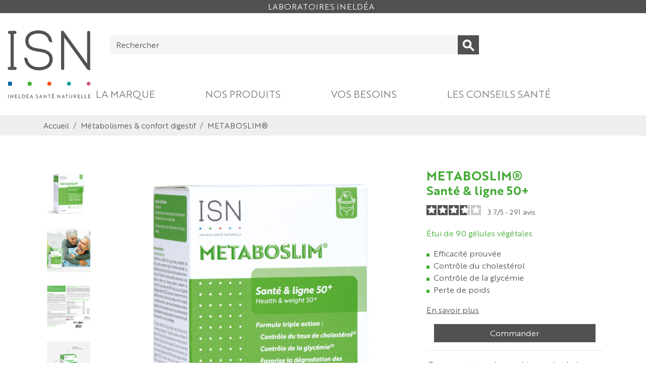

--- FILE ---
content_type: text/html; charset=utf-8
request_url: https://www.isn-sante.com/fr/17946-metaboslim.html
body_size: 22977
content:
<!doctype html>
<html lang="fr">

  <head>
    
      
  <link rel="preconnect" href="//fonts.gstatic.com/" crossorigin>
<link rel="preconnect" href="//ajax.googleapis.com" crossorigin>
<script type="text/javascript">
    WebFontConfig = {
        google: { families: [ 'Noto+Sans:400,700' ] }
    };
    (function() {
        var wf = document.createElement('script');
        wf.src = 'https://ajax.googleapis.com/ajax/libs/webfont/1/webfont.js';
        wf.type = 'text/javascript';
        wf.async = 'true';
        var s = document.getElementsByTagName('script')[0];
        s.parentNode.insertBefore(wf, s);
    })(); </script>


  <meta charset="utf-8">


  <meta http-equiv="x-ua-compatible" content="ie=edge">



  		<title>METABOSLIM - Spécial graisse abdominale - 90 gélules végétales - ISN</title>
		<link rel="preconnect" href="https://fonts.googleapis.com">
<link rel="preconnect" href="https://fonts.gstatic.com" crossorigin>
<script data-keepinline="true">
    var cdcGtmApi = '//www.isn-sante.com/fr/module/cdc_googletagmanager/async';
    var ajaxShippingEvent = 1;
    var ajaxPaymentEvent = 1;

/* datalayer */
dataLayer = window.dataLayer || [];
    let cdcDatalayer = {"event":"view_item","pageCategory":"product","ecommerce":{"currency":"EUR","value":"20.05","items":[{"item_id":"17946","item_name":"METABOSLIM®","item_reference":"01MTB03","item_brand":"ISN","item_category":"Metabolismes & confort digestif","price":"20.05","price_tax_exc":"20.05","price_tax_inc":"21.15","quantity":1849,"google_business_vertical":"retail"}]},"google_tag_params":{"ecomm_pagetype":"product","ecomm_prodid":"01MTB03","ecomm_totalvalue":21.15,"ecomm_totalvalue_tax_exc":20.05,"ecomm_category":"Racine/Metabolismes & confort digestif"}};
    dataLayer.push(cdcDatalayer);

/* call to GTM Tag */
(function(w,d,s,l,i){w[l]=w[l]||[];w[l].push({'gtm.start':
new Date().getTime(),event:'gtm.js'});var f=d.getElementsByTagName(s)[0],
j=d.createElement(s),dl=l!='dataLayer'?'&l='+l:'';j.async=true;j.src=
'https://www.googletagmanager.com/gtm.js?id='+i+dl;f.parentNode.insertBefore(j,f);
})(window,document,'script','dataLayer','GTM-WSHGK29');

/* async call to avoid cache system for dynamic data */
dataLayer.push({
  'event': 'datalayer_ready'
});
</script>
  
  <meta name="description" content="Favorise la dégradation des graisses et la perte de poids, Contrôle de la glycémie et du taux de cholestérol. Actif à l’efficacité cliniquement prouvée. - 6 kg.">
  <meta name="keywords" content="">
  
    
    
  
      <link rel="canonical" href="https://www.isn-sante.com/fr/17946-metaboslim.html">
  

  
        
  
<meta property="og:title" content="METABOSLIM - Spécial graisse abdominale - 90 gélules végétales"/>
<meta property="og:description" content="Favorise la dégradation des graisses et la perte de poids, Contrôle de la glycémie et du taux de cholestérol. Actif à l’efficacité cliniquement prouvée. - 6 kg."/>
<meta property="og:type" content="website"/>
<meta property="og:url" content="https://www.isn-sante.com/fr/17946-metaboslim.html"/>
<meta property="og:site_name" content="ISN"/>

  <meta property="og:type" content="product"/>
            <meta property="og:image" content="https://www.isn-sante.com/69015-product_main_2x/metaboslim.jpg"/>
          <meta property="og:image" content="https://www.isn-sante.com/69016-product_main_2x/metaboslim.jpg"/>
          <meta property="og:image" content="https://www.isn-sante.com/63780-product_main_2x/metaboslim.jpg"/>
          <meta property="og:image" content="https://www.isn-sante.com/68565-product_main_2x/metaboslim.jpg"/>
        <meta property="og:image:height" content="1440"/>
    <meta property="og:image:width" content="1440"/>

          <meta property="product:brand" content="ISN" />
    <meta property="og:availability" content="instock" />
<script type="application/ld+json">
{
    "@context" : "https://schema.org",
    "@type" : "Organization",
    "name" : "ISN",
    "url" : "https://www.isn-sante.com/fr/",
    "logo" : {
        "@type":"ImageObject",
        "url":"https://www.isn-sante.com/img/logo-174619291515.svg"
    }
}

</script>

<script type="application/ld+json">
{
    "@context":"https://schema.org",
    "@type":"WebPage",
    "isPartOf": {
        "@type":"WebSite",
        "url":  "https://www.isn-sante.com/fr/",
        "name": "ISN"
    },
    "name": "METABOSLIM - Spécial graisse abdominale - 90 gélules végétales",
    "url":  "https://www.isn-sante.com/fr/17946-metaboslim.html"
}


</script>
    <script type="application/ld+json">
    {
    "@context": "https://schema.org/",
    "@type": "Product",
    "name": "METABOSLIM®",
    "description": "Favorise la dégradation des graisses et la perte de poids, Contrôle de la glycémie et du taux de cholestérol. Actif à l’efficacité cliniquement prouvée. - 6 kg.",
    "category": "Métabolismes &amp; confort digestif",
    "image" :"https://www.isn-sante.com/69015-home_default/metaboslim.jpg",    "sku": "01MTB03",          "gtin13": "3700225640834",
        "brand": {
        "@type": "Thing",
        "name": "ISN"
    },            "weight": {
        "@context": "https://schema.org",
        "@type": "QuantitativeValue",
        "value": "0.078000",
        "unitCode": "kg"
    },      
}


    </script>
<script type="application/ld+json">
    {
    "@context": "https://schema.org",
    "@type": "BreadcrumbList",
    "itemListElement": [
        {
    "@type": "ListItem",
    "position": 1,
    "name": "Accueil",
    "item": "https://www.isn-sante.com/fr/"
    },        {
    "@type": "ListItem",
    "position": 2,
    "name": "Métabolismes &amp; confort digestif",
    "item": "https://www.isn-sante.com/fr/5784-equilibre-des-metabolismes"
    },        {
    "@type": "ListItem",
    "position": 3,
    "name": "METABOSLIM®",
    "item": "https://www.isn-sante.com/fr/17946-metaboslim.html"
    }    ]
    }
    </script>

  



  <meta name="viewport" content="width=device-width, initial-scale=1">



  <link rel="icon" type="image/vnd.microsoft.icon" href="https://www.isn-sante.com/img/favicon-15.ico?17461929151">
  <link rel="shortcut icon" type="image/x-icon" href="https://www.isn-sante.com/img/favicon-15.ico?17461929151">



  


  	

  <script type="text/javascript">
        var LS_Meta = {"v":"6.6.12"};
        var lineven_rlp = {"id":"126","name":"relatedproducts","is_test_mode":0,"ajax":[],"urls":{"service_dispatcher_url":"https:\/\/www.isn-sante.com\/fr\/module\/relatedproducts\/servicedispatcher","service_dispatcher_ssl_url":"https:\/\/www.isn-sante.com\/fr\/module\/relatedproducts\/servicedispatcher","short_url":"modules\/relatedproducts\/","base_url":"\/modules\/relatedproducts\/","css_url":"\/modules\/relatedproducts\/views\/css\/","cart_url":"https:\/\/www.isn-sante.com\/fr\/panier?action=show","order_url":"https:\/\/www.isn-sante.com\/fr\/commande"}};
        var prestashop = {"cart":{"products":[],"totals":{"total":{"type":"total","label":"Total","amount":0,"value":"0,00\u00a0\u20ac"},"total_including_tax":{"type":"total","label":"Total TTC","amount":0,"value":"0,00\u00a0\u20ac"},"total_excluding_tax":{"type":"total","label":"Total HT :","amount":0,"value":"0,00\u00a0\u20ac"}},"subtotals":{"products":{"type":"products","label":"Sous-total","amount":0,"value":"0,00\u00a0\u20ac"},"discounts":null,"shipping":{"type":"shipping","label":"Livraison","amount":0,"value":""},"tax":null},"products_count":0,"summary_string":"0 articles","vouchers":{"allowed":1,"added":[]},"discounts":[],"minimalPurchase":0,"minimalPurchaseRequired":""},"currency":{"id":1,"name":"Euro","iso_code":"EUR","iso_code_num":"978","sign":"\u20ac"},"customer":{"lastname":null,"firstname":null,"email":null,"birthday":null,"newsletter":null,"newsletter_date_add":null,"optin":null,"website":null,"company":null,"siret":null,"ape":null,"is_logged":false,"gender":{"type":null,"name":null},"addresses":[]},"country":{"id_zone":"18","id_currency":"0","call_prefix":"33","iso_code":"FR","active":"1","contains_states":"0","need_identification_number":"0","need_zip_code":"1","zip_code_format":"NNNNN","display_tax_label":"1","name":"France","id":8},"language":{"name":"Fran\u00e7ais (French)","iso_code":"fr","locale":"fr-FR","language_code":"fr","active":"1","is_rtl":"0","date_format_lite":"d\/m\/Y","date_format_full":"d\/m\/Y H:i:s","id":1},"page":{"title":"","canonical":"https:\/\/www.isn-sante.com\/fr\/17946-metaboslim.html","meta":{"title":"METABOSLIM - Sp\u00e9cial graisse abdominale - 90 g\u00e9lules v\u00e9g\u00e9tales","description":"Favorise la d\u00e9gradation des graisses et la perte de poids, Contr\u00f4le de la glyc\u00e9mie et du taux de cholest\u00e9rol. Actif \u00e0 l\u2019efficacit\u00e9 cliniquement prouv\u00e9e. - 6 kg.","keywords":"","robots":"index"},"page_name":"product","body_classes":{"lang-fr":true,"lang-rtl":false,"country-FR":true,"currency-EUR":true,"layout-product":true,"page-product":true,"tax-display-enabled":true,"page-customer-account":false,"product-id-17946":true,"product-METABOSLIM\u00ae":true,"product-id-category-5784":true,"product-id-manufacturer-9":true,"product-id-supplier-0":true,"product-available-for-order":true},"admin_notifications":[],"password-policy":{"feedbacks":{"0":"Tr\u00e8s faible","1":"Faible","2":"Moyenne","3":"Fort","4":"Tr\u00e8s fort","Straight rows of keys are easy to guess":"Les suites de touches sur le clavier sont faciles \u00e0 deviner","Short keyboard patterns are easy to guess":"Les mod\u00e8les courts sur le clavier sont faciles \u00e0 deviner.","Use a longer keyboard pattern with more turns":"Utilisez une combinaison de touches plus longue et plus complexe.","Repeats like \"aaa\" are easy to guess":"Les r\u00e9p\u00e9titions (ex. : \"aaa\") sont faciles \u00e0 deviner.","Repeats like \"abcabcabc\" are only slightly harder to guess than \"abc\"":"Les r\u00e9p\u00e9titions (ex. : \"abcabcabc\") sont seulement un peu plus difficiles \u00e0 deviner que \"abc\".","Sequences like abc or 6543 are easy to guess":"Les s\u00e9quences (ex. : abc ou 6543) sont faciles \u00e0 deviner.","Recent years are easy to guess":"Les ann\u00e9es r\u00e9centes sont faciles \u00e0 deviner.","Dates are often easy to guess":"Les dates sont souvent faciles \u00e0 deviner.","This is a top-10 common password":"Ce mot de passe figure parmi les 10 mots de passe les plus courants.","This is a top-100 common password":"Ce mot de passe figure parmi les 100 mots de passe les plus courants.","This is a very common password":"Ceci est un mot de passe tr\u00e8s courant.","This is similar to a commonly used password":"Ce mot de passe est similaire \u00e0 un mot de passe couramment utilis\u00e9.","A word by itself is easy to guess":"Un mot seul est facile \u00e0 deviner.","Names and surnames by themselves are easy to guess":"Les noms et les surnoms seuls sont faciles \u00e0 deviner.","Common names and surnames are easy to guess":"Les noms et les pr\u00e9noms courants sont faciles \u00e0 deviner.","Use a few words, avoid common phrases":"Utilisez quelques mots, \u00e9vitez les phrases courantes.","No need for symbols, digits, or uppercase letters":"Pas besoin de symboles, de chiffres ou de majuscules.","Avoid repeated words and characters":"\u00c9viter de r\u00e9p\u00e9ter les mots et les caract\u00e8res.","Avoid sequences":"\u00c9viter les s\u00e9quences.","Avoid recent years":"\u00c9vitez les ann\u00e9es r\u00e9centes.","Avoid years that are associated with you":"\u00c9vitez les ann\u00e9es qui vous sont associ\u00e9es.","Avoid dates and years that are associated with you":"\u00c9vitez les dates et les ann\u00e9es qui vous sont associ\u00e9es.","Capitalization doesn't help very much":"Les majuscules ne sont pas tr\u00e8s utiles.","All-uppercase is almost as easy to guess as all-lowercase":"Un mot de passe tout en majuscules est presque aussi facile \u00e0 deviner qu'un mot de passe tout en minuscules.","Reversed words aren't much harder to guess":"Les mots invers\u00e9s ne sont pas beaucoup plus difficiles \u00e0 deviner.","Predictable substitutions like '@' instead of 'a' don't help very much":"Les substitutions pr\u00e9visibles comme '\"@\" au lieu de \"a\" n'aident pas beaucoup.","Add another word or two. Uncommon words are better.":"Ajoutez un autre mot ou deux. Pr\u00e9f\u00e9rez les mots peu courants."}}},"shop":{"name":"ISN","logo":"https:\/\/www.isn-sante.com\/img\/logo-174619291515.svg","stores_icon":"https:\/\/www.isn-sante.com\/img\/logo_stores.png","favicon":"https:\/\/www.isn-sante.com\/img\/favicon-15.ico"},"core_js_public_path":"\/themes\/","urls":{"base_url":"https:\/\/www.isn-sante.com\/","current_url":"https:\/\/www.isn-sante.com\/fr\/17946-metaboslim.html","shop_domain_url":"https:\/\/www.isn-sante.com","img_ps_url":"https:\/\/www.isn-sante.com\/img\/","img_cat_url":"https:\/\/www.isn-sante.com\/img\/c\/","img_lang_url":"https:\/\/www.isn-sante.com\/img\/l\/","img_prod_url":"https:\/\/www.isn-sante.com\/img\/p\/","img_manu_url":"https:\/\/www.isn-sante.com\/img\/m\/","img_sup_url":"https:\/\/www.isn-sante.com\/img\/su\/","img_ship_url":"https:\/\/www.isn-sante.com\/img\/s\/","img_store_url":"https:\/\/www.isn-sante.com\/img\/st\/","img_col_url":"https:\/\/www.isn-sante.com\/img\/co\/","img_url":"https:\/\/www.isn-sante.com\/themes\/ineldea\/assets\/img\/","css_url":"https:\/\/www.isn-sante.com\/themes\/ineldea\/assets\/css\/","js_url":"https:\/\/www.isn-sante.com\/themes\/ineldea\/assets\/js\/","pic_url":"https:\/\/www.isn-sante.com\/upload\/","theme_assets":"https:\/\/www.isn-sante.com\/themes\/ineldea\/assets\/","theme_dir":"https:\/\/www.isn-sante.com\/themes\/ineldeasantenaturelle\/","child_theme_assets":"https:\/\/www.isn-sante.com\/themes\/ineldeasantenaturelle\/assets\/","child_img_url":"https:\/\/www.isn-sante.com\/themes\/ineldeasantenaturelle\/assets\/img\/","child_css_url":"https:\/\/www.isn-sante.com\/themes\/ineldeasantenaturelle\/assets\/css\/","child_js_url":"https:\/\/www.isn-sante.com\/themes\/ineldeasantenaturelle\/assets\/js\/","pages":{"address":"https:\/\/www.isn-sante.com\/fr\/adresse","addresses":"https:\/\/www.isn-sante.com\/fr\/adresses","authentication":"https:\/\/www.isn-sante.com\/fr\/connexion","manufacturer":"https:\/\/www.isn-sante.com\/fr\/brands","cart":"https:\/\/www.isn-sante.com\/fr\/panier","category":"https:\/\/www.isn-sante.com\/fr\/index.php?controller=category","cms":"https:\/\/www.isn-sante.com\/fr\/index.php?controller=cms","contact":"https:\/\/www.isn-sante.com\/fr\/nous-contacter","discount":"https:\/\/www.isn-sante.com\/fr\/reduction","guest_tracking":"https:\/\/www.isn-sante.com\/fr\/suivi-commande-invite","history":"https:\/\/www.isn-sante.com\/fr\/historique-commandes","identity":"https:\/\/www.isn-sante.com\/fr\/identite","index":"https:\/\/www.isn-sante.com\/fr\/","my_account":"https:\/\/www.isn-sante.com\/fr\/mon-compte","order_confirmation":"https:\/\/www.isn-sante.com\/fr\/confirmation-commande","order_detail":"https:\/\/www.isn-sante.com\/fr\/index.php?controller=order-detail","order_follow":"https:\/\/www.isn-sante.com\/fr\/suivi-commande","order":"https:\/\/www.isn-sante.com\/fr\/commande","order_return":"https:\/\/www.isn-sante.com\/fr\/index.php?controller=order-return","order_slip":"https:\/\/www.isn-sante.com\/fr\/avoirs","pagenotfound":"https:\/\/www.isn-sante.com\/fr\/page-introuvable","password":"https:\/\/www.isn-sante.com\/fr\/recuperation-mot-de-passe","pdf_invoice":"https:\/\/www.isn-sante.com\/fr\/index.php?controller=pdf-invoice","pdf_order_return":"https:\/\/www.isn-sante.com\/fr\/index.php?controller=pdf-order-return","pdf_order_slip":"https:\/\/www.isn-sante.com\/fr\/index.php?controller=pdf-order-slip","prices_drop":"https:\/\/www.isn-sante.com\/fr\/promotions","product":"https:\/\/www.isn-sante.com\/fr\/index.php?controller=product","registration":"https:\/\/www.isn-sante.com\/fr\/index.php?controller=registration","search":"https:\/\/www.isn-sante.com\/fr\/recherche","sitemap":"https:\/\/www.isn-sante.com\/fr\/plan-site","stores":"https:\/\/www.isn-sante.com\/fr\/magasins","supplier":"https:\/\/www.isn-sante.com\/fr\/fournisseur","new_products":"https:\/\/www.isn-sante.com\/fr\/nouveaux-produits","brands":"https:\/\/www.isn-sante.com\/fr\/brands","register":"https:\/\/www.isn-sante.com\/fr\/index.php?controller=registration","order_login":"https:\/\/www.isn-sante.com\/fr\/commande?login=1"},"alternative_langs":{"fr":"https:\/\/www.isn-sante.com\/fr\/17946-metaboslim.html","en-us":"https:\/\/www.isn-sante.com\/en\/17946-metaboslim.html"},"actions":{"logout":"https:\/\/www.isn-sante.com\/fr\/?mylogout="},"no_picture_image":{"bySize":{"small_default":{"url":"https:\/\/www.isn-sante.com\/img\/p\/fr-default-small_default.jpg","width":98,"height":98},"default_xs":{"url":"https:\/\/www.isn-sante.com\/img\/p\/fr-default-default_xs.jpg","width":120,"height":120},"cart_default":{"url":"https:\/\/www.isn-sante.com\/img\/p\/fr-default-cart_default.jpg","width":125,"height":125},"default_s":{"url":"https:\/\/www.isn-sante.com\/img\/p\/fr-default-default_s.jpg","width":160,"height":160},"default_m":{"url":"https:\/\/www.isn-sante.com\/img\/p\/fr-default-default_m.jpg","width":200,"height":200},"home_default":{"url":"https:\/\/www.isn-sante.com\/img\/p\/fr-default-home_default.jpg","width":250,"height":250},"default_md":{"url":"https:\/\/www.isn-sante.com\/img\/p\/fr-default-default_md.jpg","width":320,"height":320},"default_xl":{"url":"https:\/\/www.isn-sante.com\/img\/p\/fr-default-default_xl.jpg","width":400,"height":400},"medium_default":{"url":"https:\/\/www.isn-sante.com\/img\/p\/fr-default-medium_default.jpg","width":452,"height":452},"product_main":{"url":"https:\/\/www.isn-sante.com\/img\/p\/fr-default-product_main.jpg","width":720,"height":720},"large_default":{"url":"https:\/\/www.isn-sante.com\/img\/p\/fr-default-large_default.jpg","width":800,"height":800},"product_main_2x":{"url":"https:\/\/www.isn-sante.com\/img\/p\/fr-default-product_main_2x.jpg","width":1440,"height":1440}},"small":{"url":"https:\/\/www.isn-sante.com\/img\/p\/fr-default-small_default.jpg","width":98,"height":98},"medium":{"url":"https:\/\/www.isn-sante.com\/img\/p\/fr-default-default_md.jpg","width":320,"height":320},"large":{"url":"https:\/\/www.isn-sante.com\/img\/p\/fr-default-product_main_2x.jpg","width":1440,"height":1440},"legend":""}},"configuration":{"display_taxes_label":true,"display_prices_tax_incl":true,"is_catalog":true,"show_prices":true,"opt_in":{"partner":false},"quantity_discount":{"type":"discount","label":"Remise sur prix unitaire"},"voucher_enabled":1,"return_enabled":0},"field_required":[],"breadcrumb":{"links":[{"title":"Accueil","url":"https:\/\/www.isn-sante.com\/fr\/"},{"title":"M\u00e9tabolismes & confort digestif","url":"https:\/\/www.isn-sante.com\/fr\/5784-equilibre-des-metabolismes"},{"title":"METABOSLIM\u00ae","url":"https:\/\/www.isn-sante.com\/fr\/17946-metaboslim.html"}],"count":3},"link":{"protocol_link":"https:\/\/","protocol_content":"https:\/\/"},"time":1769368326,"static_token":"b8f4e65455399f8e3a973ffc4f4025d3","token":"f11f0312959396d0accb5f3496ec0cfa","debug":false};
        var probance_wt = {"id":null,"wt_token":"O9bxbTxpowZqiSd","id_type":"email","id_product":"17946","api_url":"t4.my-probance.one","customer_prefix":"","product_prefix":"","article_prefix":"","debug":"0","prestashopObject":"","eventToCatch":"","linkAction":"","module_version":"1.4.0"};
      </script>
		<link rel="stylesheet" href="https://www.isn-sante.com/themes/ineldea/assets/css/theme.css" media="all">
		<link rel="stylesheet" href="https://www.isn-sante.com/modules/ps_socialfollow/views/css/ps_socialfollow.css" media="all">
		<link rel="stylesheet" href="/modules/layerslider/views/css/layerslider/layerslider.css?v=6.6.12" media="all">
		<link rel="stylesheet" href="https://www.isn-sante.com/themes/ineldea/modules/ets_megamenu/views/css/layout1.css" media="all">
		<link rel="stylesheet" href="https://www.isn-sante.com/modules/ets_megamenu/views/css/mobile_floating.css" media="all">
		<link rel="stylesheet" href="https://www.isn-sante.com/themes/ineldea/modules/sidcart/views/css/sidcart.css" media="all">
		<link rel="stylesheet" href="https://www.isn-sante.com/themes/ineldea/modules/sidcart/views/css/sidcart-right.css" media="all">
		<link rel="stylesheet" href="https://www.isn-sante.com/themes/ineldea/modules/netreviews/views/css/category-reloaded.css" media="all">
		<link rel="stylesheet" href="https://www.isn-sante.com/modules/vtj_free_ebook//views/css/front.css" media="all">
		<link rel="stylesheet" href="https://www.isn-sante.com/themes/ineldeasantenaturelle/assets/css/ineldeasantenaturelle.css" media="all">
		<link rel="stylesheet" href="https://www.isn-sante.com/js/jquery/plugins/fancybox/jquery.fancybox.css" media="all">
		<link rel="stylesheet" href="https://www.isn-sante.com/themes/ineldea/modules/ets_megamenu/views/css/megamenu.css" media="all">
		<link rel="stylesheet" href="https://www.isn-sante.com/modules/ets_megamenu/views/css/fix17.css" media="all">
		<link rel="stylesheet" href="https://www.isn-sante.com/themes/ineldea/modules/ph_simpleblog/views/css/ph_simpleblog-17.css" media="all">
		<link rel="stylesheet" href="https://www.isn-sante.com/modules/ph_simpleblog/css/custom.css" media="all">
		<link rel="stylesheet" href="https://www.isn-sante.com/themes/ineldea/assets/css/custom.css" media="all">
	
	


        <link rel="preload" href="/modules/creativeelements/views/lib/ceicons/fonts/ceicons.woff2?8goggd" as="font" type="font/woff2" crossorigin>
        
  


  <script id="pixel-script-poptin" src="https://cdn.popt.in/pixel.js?id=7345eba85a1a7" async="true"></script><style>.mm_menu_content_title{
    font-family: inherit!important;
}
.ets_mm_megamenu .mm_menus_li .h4,
.ets_mm_megamenu .mm_menus_li .h5,
.ets_mm_megamenu .mm_menus_li .h6,
.ets_mm_megamenu .mm_menus_li .h1,
.ets_mm_megamenu .mm_menus_li .h2,
.ets_mm_megamenu .mm_menus_li .h3,
.ets_mm_megamenu .mm_menus_li .h4 *:not(i),
.ets_mm_megamenu .mm_menus_li .h5 *:not(i),
.ets_mm_megamenu .mm_menus_li .h6 *:not(i),
.ets_mm_megamenu .mm_menus_li .h1 *:not(i),
.ets_mm_megamenu .mm_menus_li .h2 *:not(i),
.ets_mm_megamenu .mm_menus_li .h3 *:not(i),
.ets_mm_megamenu .mm_menus_li > a{
    font-family: inherit;
}
.ets_mm_megamenu *:not(.fa):not(i){
    font-family: inherit;
}

.ets_mm_block *{
    font-size: 16px;
}    

@media (min-width: 768px){
/*layout 1*/
    .ets_mm_megamenu.layout_layout1{
        background: #ffffff;
    }

    .ets_mm_megamenu.layout_layout1:not(.ybc_vertical_menu) .mm_menus_ul{
         background: #ffffff;
    }

    #header .layout_layout1:not(.ybc_vertical_menu) .mm_menus_li > a,
    .layout_layout1 .ybc-menu-vertical-button,
    .layout_layout1 .mm_extra_item *{
        color: #797979
    }
    .layout_layout1 .ybc-menu-vertical-button .ybc-menu-button-toggle_icon_default .icon-bar{
        background-color: #797979
    }
    .layout_layout1:not(.click_open_submenu) .mm_menus_li:hover > a,
    .layout_layout1.click_open_submenu .mm_menus_li.open_li > a,
    .layout_layout1 .mm_menus_li.active > a,
    #header .layout_layout1:not(.click_open_submenu) .mm_menus_li:hover > a,
    #header .layout_layout1.click_open_submenu .mm_menus_li.open_li > a,
    #header .layout_layout1 .mm_menus_li.menu_hover > a,
    .layout_layout1:hover .ybc-menu-vertical-button,
    .layout_layout1 .mm_extra_item button[type="submit"]:hover i,
    #header .layout_layout1 .mm_menus_li.active > a{
        color: #004236;
    }
    
    .layout_layout1:not(.ybc_vertical_menu):not(.click_open_submenu) .mm_menus_li > a:before,
    .layout_layout1:not(.ybc_vertical_menu).click_open_submenu .mm_menus_li.open_li > a:before,
    .layout_layout1.ybc_vertical_menu:hover .ybc-menu-vertical-button:before,
    .layout_layout1:hover .ybc-menu-vertical-button .ybc-menu-button-toggle_icon_default .icon-bar,
    .ybc-menu-vertical-button.layout_layout1:hover{background-color: #004236;}
    
    .layout_layout1:not(.ybc_vertical_menu):not(.click_open_submenu) .mm_menus_li:hover > a,
    .layout_layout1:not(.ybc_vertical_menu).click_open_submenu .mm_menus_li.open_li > a,
    .layout_layout1:not(.ybc_vertical_menu) .mm_menus_li.menu_hover > a,
    .ets_mm_megamenu.layout_layout1.ybc_vertical_menu:hover,
    #header .layout_layout1:not(.ybc_vertical_menu):not(.click_open_submenu) .mm_menus_li:hover > a,
    #header .layout_layout1:not(.ybc_vertical_menu).click_open_submenu .mm_menus_li.open_li > a,
    #header .layout_layout1:not(.ybc_vertical_menu) .mm_menus_li.menu_hover > a,
    .ets_mm_megamenu.layout_layout1.ybc_vertical_menu:hover{
        background: #ffffff;
    }
    
    .layout_layout1.ets_mm_megamenu .mm_columns_ul,
    .layout_layout1.ybc_vertical_menu .mm_menus_ul{
        background-color: #ffffff;
    }
    #header .layout_layout1 .ets_mm_block_content a,
    #header .layout_layout1 .ets_mm_block_content p,
    .layout_layout1.ybc_vertical_menu .mm_menus_li > a,
    #header .layout_layout1.ybc_vertical_menu .mm_menus_li > a{
        color: ;
    }
    
    .layout_layout1 .mm_columns_ul .h1,
    .layout_layout1 .mm_columns_ul .h2,
    .layout_layout1 .mm_columns_ul .h3,
    .layout_layout1 .mm_columns_ul .h4,
    .layout_layout1 .mm_columns_ul .h5,
    .layout_layout1 .mm_columns_ul .h6,
    .layout_layout1 .mm_columns_ul .ets_mm_block > .h1 a,
    .layout_layout1 .mm_columns_ul .ets_mm_block > .h2 a,
    .layout_layout1 .mm_columns_ul .ets_mm_block > .h3 a,
    .layout_layout1 .mm_columns_ul .ets_mm_block > .h4 a,
    .layout_layout1 .mm_columns_ul .ets_mm_block > .h5 a,
    .layout_layout1 .mm_columns_ul .ets_mm_block > .h6 a,
    #header .layout_layout1 .mm_columns_ul .ets_mm_block > .h1 a,
    #header .layout_layout1 .mm_columns_ul .ets_mm_block > .h2 a,
    #header .layout_layout1 .mm_columns_ul .ets_mm_block > .h3 a,
    #header .layout_layout1 .mm_columns_ul .ets_mm_block > .h4 a,
    #header .layout_layout1 .mm_columns_ul .ets_mm_block > .h5 a,
    #header .layout_layout1 .mm_columns_ul .ets_mm_block > .h6 a,
    .layout_layout1 .mm_columns_ul .h1,
    .layout_layout1 .mm_columns_ul .h2,
    .layout_layout1 .mm_columns_ul .h3,
    .layout_layout1 .mm_columns_ul .h4,
    .layout_layout1 .mm_columns_ul .h5,
    .layout_layout1 .mm_columns_ul .h6{
        color: ;
    }
    
    
    .layout_layout1 li:hover > a,
    .layout_layout1 li > a:hover,
    .layout_layout1 .mm_tabs_li.open .mm_tab_toggle_title,
    .layout_layout1 .mm_tabs_li.open .mm_tab_toggle_title a,
    .layout_layout1 .mm_tabs_li:hover .mm_tab_toggle_title,
    .layout_layout1 .mm_tabs_li:hover .mm_tab_toggle_title a,
    #header .layout_layout1 .mm_tabs_li.open .mm_tab_toggle_title,
    #header .layout_layout1 .mm_tabs_li.open .mm_tab_toggle_title a,
    #header .layout_layout1 .mm_tabs_li:hover .mm_tab_toggle_title,
    #header .layout_layout1 .mm_tabs_li:hover .mm_tab_toggle_title a,
    .layout_layout1.ybc_vertical_menu .mm_menus_li > a,
    #header .layout_layout1 li:hover > a,
    .layout_layout1.ybc_vertical_menu:not(.click_open_submenu) .mm_menus_li:hover > a,
    .layout_layout1.ybc_vertical_menu.click_open_submenu .mm_menus_li.open_li > a,
    #header .layout_layout1.ybc_vertical_menu:not(.click_open_submenu) .mm_menus_li:hover > a,
    #header .layout_layout1.ybc_vertical_menu.click_open_submenu .mm_menus_li.open_li > a,
    #header .layout_layout1 .mm_columns_ul .mm_block_type_product .product-title > a:hover,
    #header .layout_layout1 li > a:hover{color: ;}
    
    
/*end layout 1*/
    
    
    /*layout 2*/
    .ets_mm_megamenu.layout_layout2{
        background-color: #3cabdb;
    }
    
    #header .layout_layout2:not(.ybc_vertical_menu) .mm_menus_li > a,
    .layout_layout2 .ybc-menu-vertical-button,
    .layout_layout2 .mm_extra_item *{
        color: #ffffff
    }
    .layout_layout2 .ybc-menu-vertical-button .ybc-menu-button-toggle_icon_default .icon-bar{
        background-color: #ffffff
    }
    .layout_layout2:not(.ybc_vertical_menu):not(.click_open_submenu) .mm_menus_li:hover > a,
    .layout_layout2:not(.ybc_vertical_menu).click_open_submenu .mm_menus_li.open_li > a,
    .layout_layout2:not(.ybc_vertical_menu) .mm_menus_li.active > a,
    #header .layout_layout2:not(.ybc_vertical_menu):not(.click_open_submenu) .mm_menus_li:hover > a,
    #header .layout_layout2:not(.ybc_vertical_menu).click_open_submenu .mm_menus_li.open_li > a,
    .layout_layout2:hover .ybc-menu-vertical-button,
    .layout_layout2 .mm_extra_item button[type="submit"]:hover i,
    #header .layout_layout2:not(.ybc_vertical_menu) .mm_menus_li.active > a{color: #ffffff;}
    
    .layout_layout2:hover .ybc-menu-vertical-button .ybc-menu-button-toggle_icon_default .icon-bar{
        background-color: #ffffff;
    }
    .layout_layout2:not(.ybc_vertical_menu):not(.click_open_submenu) .mm_menus_li:hover > a,
    .layout_layout2:not(.ybc_vertical_menu).click_open_submenu .mm_menus_li.open_li > a,
    #header .layout_layout2:not(.ybc_vertical_menu):not(.click_open_submenu) .mm_menus_li:hover > a,
    #header .layout_layout2:not(.ybc_vertical_menu).click_open_submenu .mm_menus_li.open_li > a,
    .ets_mm_megamenu.layout_layout2.ybc_vertical_menu:hover{
        background-color: #50b4df;
    }
    
    .layout_layout2.ets_mm_megamenu .mm_columns_ul,
    .layout_layout2.ybc_vertical_menu .mm_menus_ul{
        background-color: #ffffff;
    }
    #header .layout_layout2 .ets_mm_block_content a,
    .layout_layout2.ybc_vertical_menu .mm_menus_li > a,
    #header .layout_layout2.ybc_vertical_menu .mm_menus_li > a,
    #header .layout_layout2 .ets_mm_block_content p{
        color: #666666;
    }
    
    .layout_layout2 .mm_columns_ul .h1,
    .layout_layout2 .mm_columns_ul .h2,
    .layout_layout2 .mm_columns_ul .h3,
    .layout_layout2 .mm_columns_ul .h4,
    .layout_layout2 .mm_columns_ul .h5,
    .layout_layout2 .mm_columns_ul .h6,
    .layout_layout2 .mm_columns_ul .ets_mm_block > .h1 a,
    .layout_layout2 .mm_columns_ul .ets_mm_block > .h2 a,
    .layout_layout2 .mm_columns_ul .ets_mm_block > .h3 a,
    .layout_layout2 .mm_columns_ul .ets_mm_block > .h4 a,
    .layout_layout2 .mm_columns_ul .ets_mm_block > .h5 a,
    .layout_layout2 .mm_columns_ul .ets_mm_block > .h6 a,
    #header .layout_layout2 .mm_columns_ul .ets_mm_block > .h1 a,
    #header .layout_layout2 .mm_columns_ul .ets_mm_block > .h2 a,
    #header .layout_layout2 .mm_columns_ul .ets_mm_block > .h3 a,
    #header .layout_layout2 .mm_columns_ul .ets_mm_block > .h4 a,
    #header .layout_layout2 .mm_columns_ul .ets_mm_block > .h5 a,
    #header .layout_layout2 .mm_columns_ul .ets_mm_block > .h6 a,
    .layout_layout2 .mm_columns_ul .h1,
    .layout_layout2 .mm_columns_ul .h2,
    .layout_layout2 .mm_columns_ul .h3,
    .layout_layout2 .mm_columns_ul .h4,
    .layout_layout2 .mm_columns_ul .h5,
    .layout_layout2 .mm_columns_ul .h6{
        color: #414141;
    }
    
    
    .layout_layout2 li:hover > a,
    .layout_layout2 li > a:hover,
    .layout_layout2 .mm_tabs_li.open .mm_tab_toggle_title,
    .layout_layout2 .mm_tabs_li.open .mm_tab_toggle_title a,
    .layout_layout2 .mm_tabs_li:hover .mm_tab_toggle_title,
    .layout_layout2 .mm_tabs_li:hover .mm_tab_toggle_title a,
    #header .layout_layout2 .mm_tabs_li.open .mm_tab_toggle_title,
    #header .layout_layout2 .mm_tabs_li.open .mm_tab_toggle_title a,
    #header .layout_layout2 .mm_tabs_li:hover .mm_tab_toggle_title,
    #header .layout_layout2 .mm_tabs_li:hover .mm_tab_toggle_title a,
    #header .layout_layout2 li:hover > a,
    .layout_layout2.ybc_vertical_menu .mm_menus_li > a,
    .layout_layout2.ybc_vertical_menu:not(.click_open_submenu) .mm_menus_li:hover > a,
    .layout_layout2.ybc_vertical_menu.click_open_submenu .mm_menus_li.open_li > a,
    #header .layout_layout2.ybc_vertical_menu:not(.click_open_submenu) .mm_menus_li:hover > a,
    #header .layout_layout2.ybc_vertical_menu.click_open_submenu.open_li .mm_menus_li > a,
    #header .layout_layout2 .mm_columns_ul .mm_block_type_product .product-title > a:hover,
    #header .layout_layout2 li > a:hover{color: #fc4444;}
    
    
    
    /*layout 3*/
    .ets_mm_megamenu.layout_layout3,
    .layout_layout3 .mm_tab_li_content{
        background-color: #333333;
        
    }
    #header .layout_layout3:not(.ybc_vertical_menu) .mm_menus_li > a,
    .layout_layout3 .ybc-menu-vertical-button,
    .layout_layout3 .mm_extra_item *{
        color: #ffffff
    }
    .layout_layout3 .ybc-menu-vertical-button .ybc-menu-button-toggle_icon_default .icon-bar{
        background-color: #ffffff
    }
    .layout_layout3:not(.click_open_submenu) .mm_menus_li:hover > a,
    .layout_layout3.click_open_submenu .mm_menus_li.open_li > a,
    .layout_layout3 .mm_menus_li.active > a,
    .layout_layout3 .mm_extra_item button[type="submit"]:hover i,
    #header .layout_layout3:not(.click_open_submenu) .mm_menus_li:hover > a,
    #header .layout_layout3.click_open_submenu .mm_menus_li.open_li > a,
    #header .layout_layout3 .mm_menus_li.active > a,
    .layout_layout3:hover .ybc-menu-vertical-button,
    .layout_layout3:hover .ybc-menu-vertical-button .ybc-menu-button-toggle_icon_default .icon-bar{
        color: #ffffff;
    }
    
    .layout_layout3:not(.ybc_vertical_menu):not(.click_open_submenu) .mm_menus_li:hover > a,
    .layout_layout3:not(.ybc_vertical_menu).click_open_submenu .mm_menus_li.open_li > a,
    #header .layout_layout3:not(.ybc_vertical_menu):not(.click_open_submenu) .mm_menus_li:hover > a,
    #header .layout_layout3:not(.ybc_vertical_menu).click_open_submenu .mm_menus_li.open_li > a,
    .ets_mm_megamenu.layout_layout3.ybc_vertical_menu:hover,
    .layout_layout3 .mm_tabs_li.open .mm_columns_contents_ul,
    .layout_layout3 .mm_tabs_li.open .mm_tab_li_content {
        background-color: #000000;
    }
    .layout_layout3 .mm_tabs_li.open.mm_tabs_has_content .mm_tab_li_content .mm_tab_name::before{
        border-right-color: #000000;
    }
    .layout_layout3.ets_mm_megamenu .mm_columns_ul,
    .ybc_vertical_menu.layout_layout3 .mm_menus_ul.ets_mn_submenu_full_height .mm_menus_li:hover a::before,
    .layout_layout3.ybc_vertical_menu .mm_menus_ul{
        background-color: #000000;
        border-color: #000000;
    }
    #header .layout_layout3 .ets_mm_block_content a,
    #header .layout_layout3 .ets_mm_block_content p,
    .layout_layout3.ybc_vertical_menu .mm_menus_li > a,
    #header .layout_layout3.ybc_vertical_menu .mm_menus_li > a{
        color: #dcdcdc;
    }
    
    .layout_layout3 .mm_columns_ul .h1,
    .layout_layout3 .mm_columns_ul .h2,
    .layout_layout3 .mm_columns_ul .h3,
    .layout_layout3 .mm_columns_ul .h4,
    .layout_layout3 .mm_columns_ul .h5,
    .layout_layout3 .mm_columns_ul .h6,
    .layout_layout3 .mm_columns_ul .ets_mm_block > .h1 a,
    .layout_layout3 .mm_columns_ul .ets_mm_block > .h2 a,
    .layout_layout3 .mm_columns_ul .ets_mm_block > .h3 a,
    .layout_layout3 .mm_columns_ul .ets_mm_block > .h4 a,
    .layout_layout3 .mm_columns_ul .ets_mm_block > .h5 a,
    .layout_layout3 .mm_columns_ul .ets_mm_block > .h6 a,
    #header .layout_layout3 .mm_columns_ul .ets_mm_block > .h1 a,
    #header .layout_layout3 .mm_columns_ul .ets_mm_block > .h2 a,
    #header .layout_layout3 .mm_columns_ul .ets_mm_block > .h3 a,
    #header .layout_layout3 .mm_columns_ul .ets_mm_block > .h4 a,
    #header .layout_layout3 .mm_columns_ul .ets_mm_block > .h5 a,
    #header .layout_layout3 .mm_columns_ul .ets_mm_block > .h6 a,
    .layout_layout3 .mm_columns_ul .h1,
    .layout_layout3 .mm_columns_ul .h2,
    .layout_layout3 .mm_columns_ul .h3,
    .layout_layout3.ybc_vertical_menu:not(.click_open_submenu) .mm_menus_li:hover > a,
    .layout_layout3.ybc_vertical_menu.click_open_submenu .mm_menus_li.open_li > a,
    #header .layout_layout3.ybc_vertical_menu:not(.click_open_submenu) .mm_menus_li:hover > a,
    #header .layout_layout3.ybc_vertical_menu.click_open_submenu .mm_menus_li.open_li > a,
    .layout_layout3 .mm_columns_ul .h4,
    .layout_layout3 .mm_columns_ul .h5,
    .layout_layout3 .mm_columns_ul .h6{
        color: #ec4249;
    }
    
    
    .layout_layout3 li:hover > a,
    .layout_layout3 li > a:hover,
    .layout_layout3 .mm_tabs_li.open .mm_tab_toggle_title,
    .layout_layout3 .mm_tabs_li.open .mm_tab_toggle_title a,
    .layout_layout3 .mm_tabs_li:hover .mm_tab_toggle_title,
    .layout_layout3 .mm_tabs_li:hover .mm_tab_toggle_title a,
    #header .layout_layout3 .mm_tabs_li.open .mm_tab_toggle_title,
    #header .layout_layout3 .mm_tabs_li.open .mm_tab_toggle_title a,
    #header .layout_layout3 .mm_tabs_li:hover .mm_tab_toggle_title,
    #header .layout_layout3 .mm_tabs_li:hover .mm_tab_toggle_title a,
    #header .layout_layout3 li:hover > a,
    #header .layout_layout3 .mm_columns_ul .mm_block_type_product .product-title > a:hover,
    #header .layout_layout3 li > a:hover,
    .layout_layout3.ybc_vertical_menu .mm_menus_li > a,
    .layout_layout3 .has-sub .ets_mm_categories li > a:hover,
    #header .layout_layout3 .has-sub .ets_mm_categories li > a:hover{color: #fc4444;}
    
    
    /*layout 4*/
    
    .ets_mm_megamenu.layout_layout4{
        background-color: #ffffff;
    }
    .ets_mm_megamenu.layout_layout4:not(.ybc_vertical_menu) .mm_menus_ul{
         background: #ffffff;
    }

    #header .layout_layout4:not(.ybc_vertical_menu) .mm_menus_li > a,
    .layout_layout4 .ybc-menu-vertical-button,
    .layout_layout4 .mm_extra_item *{
        color: #333333
    }
    .layout_layout4 .ybc-menu-vertical-button .ybc-menu-button-toggle_icon_default .icon-bar{
        background-color: #333333
    }
    
    .layout_layout4:not(.click_open_submenu) .mm_menus_li:hover > a,
    .layout_layout4.click_open_submenu .mm_menus_li.open_li > a,
    .layout_layout4 .mm_menus_li.active > a,
    #header .layout_layout4:not(.click_open_submenu) .mm_menus_li:hover > a,
    #header .layout_layout4.click_open_submenu .mm_menus_li.open_li > a,
    .layout_layout4:hover .ybc-menu-vertical-button,
    #header .layout_layout4 .mm_menus_li.active > a{color: #ffffff;}
    
    .layout_layout4:hover .ybc-menu-vertical-button .ybc-menu-button-toggle_icon_default .icon-bar{
        background-color: #ffffff;
    }
    
    .layout_layout4:not(.ybc_vertical_menu):not(.click_open_submenu) .mm_menus_li:hover > a,
    .layout_layout4:not(.ybc_vertical_menu).click_open_submenu .mm_menus_li.open_li > a,
    .layout_layout4:not(.ybc_vertical_menu) .mm_menus_li.active > a,
    .layout_layout4:not(.ybc_vertical_menu) .mm_menus_li:hover > span, 
    .layout_layout4:not(.ybc_vertical_menu) .mm_menus_li.active > span,
    #header .layout_layout4:not(.ybc_vertical_menu):not(.click_open_submenu) .mm_menus_li:hover > a,
    #header .layout_layout4:not(.ybc_vertical_menu).click_open_submenu .mm_menus_li.open_li > a,
    #header .layout_layout4:not(.ybc_vertical_menu) .mm_menus_li.active > a,
    .layout_layout4:not(.ybc_vertical_menu):not(.click_open_submenu) .mm_menus_li:hover > a,
    .layout_layout4:not(.ybc_vertical_menu).click_open_submenu .mm_menus_li.open_li > a,
    #header .layout_layout4:not(.ybc_vertical_menu):not(.click_open_submenu) .mm_menus_li:hover > a,
    #header .layout_layout4:not(.ybc_vertical_menu).click_open_submenu .mm_menus_li.open_li > a,
    .ets_mm_megamenu.layout_layout4.ybc_vertical_menu:hover,
    #header .layout_layout4 .mm_menus_li:hover > span, 
    #header .layout_layout4 .mm_menus_li.active > span{
        background-color: #ec4249;
    }
    .layout_layout4 .ets_mm_megamenu_content {
      border-bottom-color: #ec4249;
    }
    
    .layout_layout4.ets_mm_megamenu .mm_columns_ul,
    .ybc_vertical_menu.layout_layout4 .mm_menus_ul .mm_menus_li:hover a::before,
    .layout_layout4.ybc_vertical_menu .mm_menus_ul{
        background-color: #ffffff;
    }
    #header .layout_layout4 .ets_mm_block_content a,
    .layout_layout4.ybc_vertical_menu .mm_menus_li > a,
    #header .layout_layout4.ybc_vertical_menu .mm_menus_li > a,
    #header .layout_layout4 .ets_mm_block_content p{
        color: #666666;
    }
    
    .layout_layout4 .mm_columns_ul .h1,
    .layout_layout4 .mm_columns_ul .h2,
    .layout_layout4 .mm_columns_ul .h3,
    .layout_layout4 .mm_columns_ul .h4,
    .layout_layout4 .mm_columns_ul .h5,
    .layout_layout4 .mm_columns_ul .h6,
    .layout_layout4 .mm_columns_ul .ets_mm_block > .h1 a,
    .layout_layout4 .mm_columns_ul .ets_mm_block > .h2 a,
    .layout_layout4 .mm_columns_ul .ets_mm_block > .h3 a,
    .layout_layout4 .mm_columns_ul .ets_mm_block > .h4 a,
    .layout_layout4 .mm_columns_ul .ets_mm_block > .h5 a,
    .layout_layout4 .mm_columns_ul .ets_mm_block > .h6 a,
    #header .layout_layout4 .mm_columns_ul .ets_mm_block > .h1 a,
    #header .layout_layout4 .mm_columns_ul .ets_mm_block > .h2 a,
    #header .layout_layout4 .mm_columns_ul .ets_mm_block > .h3 a,
    #header .layout_layout4 .mm_columns_ul .ets_mm_block > .h4 a,
    #header .layout_layout4 .mm_columns_ul .ets_mm_block > .h5 a,
    #header .layout_layout4 .mm_columns_ul .ets_mm_block > .h6 a,
    .layout_layout4 .mm_columns_ul .h1,
    .layout_layout4 .mm_columns_ul .h2,
    .layout_layout4 .mm_columns_ul .h3,
    .layout_layout4 .mm_columns_ul .h4,
    .layout_layout4 .mm_columns_ul .h5,
    .layout_layout4 .mm_columns_ul .h6{
        color: #414141;
    }
    
    .layout_layout4 li:hover > a,
    .layout_layout4 li > a:hover,
    .layout_layout4 .mm_tabs_li.open .mm_tab_toggle_title,
    .layout_layout4 .mm_tabs_li.open .mm_tab_toggle_title a,
    .layout_layout4 .mm_tabs_li:hover .mm_tab_toggle_title,
    .layout_layout4 .mm_tabs_li:hover .mm_tab_toggle_title a,
    #header .layout_layout4 .mm_tabs_li.open .mm_tab_toggle_title,
    #header .layout_layout4 .mm_tabs_li.open .mm_tab_toggle_title a,
    #header .layout_layout4 .mm_tabs_li:hover .mm_tab_toggle_title,
    #header .layout_layout4 .mm_tabs_li:hover .mm_tab_toggle_title a,
    #header .layout_layout4 li:hover > a,
    .layout_layout4.ybc_vertical_menu .mm_menus_li > a,
    .layout_layout4.ybc_vertical_menu:not(.click_open_submenu) .mm_menus_li:hover > a,
    .layout_layout4.ybc_vertical_menu.click_open_submenu .mm_menus_li.open_li > a,
    #header .layout_layout4.ybc_vertical_menu:not(.click_open_submenu) .mm_menus_li:hover > a,
    #header .layout_layout4.ybc_vertical_menu.click_open_submenu .mm_menus_li.open_li > a,
    #header .layout_layout4 .mm_columns_ul .mm_block_type_product .product-title > a:hover,
    #header .layout_layout4 li > a:hover{color: #ec4249;}
    
    /* end layout 4*/
    
    
    
    
    /* Layout 5*/
    .ets_mm_megamenu.layout_layout5{
        background-color: #f6f6f6;
    }
    .ets_mm_megamenu.layout_layout5:not(.ybc_vertical_menu) .mm_menus_ul{
         background: #f6f6f6;
    }
    
    #header .layout_layout5:not(.ybc_vertical_menu) .mm_menus_li > a,
    .layout_layout5 .ybc-menu-vertical-button,
    .layout_layout5 .mm_extra_item *{
        color: #333333
    }
    .layout_layout5 .ybc-menu-vertical-button .ybc-menu-button-toggle_icon_default .icon-bar{
        background-color: #333333
    }
    .layout_layout5:not(.click_open_submenu) .mm_menus_li:hover > a,
    .layout_layout5.click_open_submenu .mm_menus_li.open_li > a,
    .layout_layout5 .mm_menus_li.active > a,
    .layout_layout5 .mm_extra_item button[type="submit"]:hover i,
    #header .layout_layout5:not(.click_open_submenu) .mm_menus_li:hover > a,
    #header .layout_layout5.click_open_submenu .mm_menus_li.open_li > a,
    #header .layout_layout5 .mm_menus_li.active > a,
    .layout_layout5:hover .ybc-menu-vertical-button{
        color: #ec4249;
    }
    .layout_layout5:hover .ybc-menu-vertical-button .ybc-menu-button-toggle_icon_default .icon-bar{
        background-color: #ec4249;
    }
    
    .layout_layout5 .mm_menus_li > a:before{background-color: #ec4249;}
    

    .layout_layout5:not(.ybc_vertical_menu):not(.click_open_submenu) .mm_menus_li:hover > a,
    .layout_layout5:not(.ybc_vertical_menu).click_open_submenu .mm_menus_li.open_li > a,
    #header .layout_layout5:not(.ybc_vertical_menu):not(.click_open_submenu) .mm_menus_li:hover > a,
    #header .layout_layout5:not(.ybc_vertical_menu).click_open_submenu .mm_menus_li.open_li > a,
    .ets_mm_megamenu.layout_layout5.ybc_vertical_menu:hover,
    #header .layout_layout5:not(.click_open_submenu) .mm_menus_li:hover > a,
    #header .layout_layout5.click_open_submenu .mm_menus_li.open_li > a{
        background-color: ;
    }
    
    .layout_layout5.ets_mm_megamenu .mm_columns_ul,
    .ybc_vertical_menu.layout_layout5 .mm_menus_ul .mm_menus_li:hover a::before,
    .layout_layout5.ybc_vertical_menu .mm_menus_ul{
        background-color: #ffffff;
    }
    #header .layout_layout5 .ets_mm_block_content a,
    .layout_layout5.ybc_vertical_menu .mm_menus_li > a,
    #header .layout_layout5.ybc_vertical_menu .mm_menus_li > a,
    #header .layout_layout5 .ets_mm_block_content p{
        color: #333333;
    }
    
    .layout_layout5 .mm_columns_ul .h1,
    .layout_layout5 .mm_columns_ul .h2,
    .layout_layout5 .mm_columns_ul .h3,
    .layout_layout5 .mm_columns_ul .h4,
    .layout_layout5 .mm_columns_ul .h5,
    .layout_layout5 .mm_columns_ul .h6,
    .layout_layout5 .mm_columns_ul .ets_mm_block > .h1 a,
    .layout_layout5 .mm_columns_ul .ets_mm_block > .h2 a,
    .layout_layout5 .mm_columns_ul .ets_mm_block > .h3 a,
    .layout_layout5 .mm_columns_ul .ets_mm_block > .h4 a,
    .layout_layout5 .mm_columns_ul .ets_mm_block > .h5 a,
    .layout_layout5 .mm_columns_ul .ets_mm_block > .h6 a,
    #header .layout_layout5 .mm_columns_ul .ets_mm_block > .h1 a,
    #header .layout_layout5 .mm_columns_ul .ets_mm_block > .h2 a,
    #header .layout_layout5 .mm_columns_ul .ets_mm_block > .h3 a,
    #header .layout_layout5 .mm_columns_ul .ets_mm_block > .h4 a,
    #header .layout_layout5 .mm_columns_ul .ets_mm_block > .h5 a,
    #header .layout_layout5 .mm_columns_ul .ets_mm_block > .h6 a,
    .layout_layout5 .mm_columns_ul .h1,
    .layout_layout5 .mm_columns_ul .h2,
    .layout_layout5 .mm_columns_ul .h3,
    .layout_layout5 .mm_columns_ul .h4,
    .layout_layout5 .mm_columns_ul .h5,
    .layout_layout5 .mm_columns_ul .h6{
        color: #414141;
    }
    
    .layout_layout5 li:hover > a,
    .layout_layout5 li > a:hover,
    .layout_layout5 .mm_tabs_li.open .mm_tab_toggle_title,
    .layout_layout5 .mm_tabs_li.open .mm_tab_toggle_title a,
    .layout_layout5 .mm_tabs_li:hover .mm_tab_toggle_title,
    .layout_layout5 .mm_tabs_li:hover .mm_tab_toggle_title a,
    #header .layout_layout5 .mm_tabs_li.open .mm_tab_toggle_title,
    #header .layout_layout5 .mm_tabs_li.open .mm_tab_toggle_title a,
    #header .layout_layout5 .mm_tabs_li:hover .mm_tab_toggle_title,
    #header .layout_layout5 .mm_tabs_li:hover .mm_tab_toggle_title a,
    .layout_layout5.ybc_vertical_menu .mm_menus_li > a,
    #header .layout_layout5 li:hover > a,
    .layout_layout5.ybc_vertical_menu:not(.click_open_submenu) .mm_menus_li:hover > a,
    .layout_layout5.ybc_vertical_menu.click_open_submenu .mm_menus_li.open_li > a,
    #header .layout_layout5.ybc_vertical_menu:not(.click_open_submenu) .mm_menus_li:hover > a,
    #header .layout_layout5.ybc_vertical_menu.click_open_submenu .mm_menus_li.open_li > a,
    #header .layout_layout5 .mm_columns_ul .mm_block_type_product .product-title > a:hover,
    #header .layout_layout5 li > a:hover{color: #ec4249;}
    
    /*end layout 5*/
}


@media (max-width: 767px){
    .ybc-menu-vertical-button,
    .transition_floating .close_menu, 
    .transition_full .close_menu{
        background-color: ;
        color: ;
    }
    .transition_floating .close_menu *, 
    .transition_full .close_menu *,
    .ybc-menu-vertical-button .icon-bar{
        color: ;
    }

    .close_menu .icon-bar,
    .ybc-menu-vertical-button .icon-bar {
      background-color: ;
    }
    .mm_menus_back_icon{
        border-color: ;
    }
    
    .layout_layout1:not(.click_open_submenu) .mm_menus_li:hover > a,
    .layout_layout1.click_open_submenu .mm_menus_li.open_li > a,
    .layout_layout1 .mm_menus_li.menu_hover > a,
    #header .layout_layout1 .mm_menus_li.menu_hover > a,
    #header .layout_layout1:not(.click_open_submenu) .mm_menus_li:hover > a,
    #header .layout_layout1.click_open_submenu .mm_menus_li.open_li > a{
        color: #004236;
    }
    
    
    .layout_layout1:not(.click_open_submenu) .mm_menus_li:hover > a,
    .layout_layout1.click_open_submenu .mm_menus_li.open_li > a,
    .layout_layout1 .mm_menus_li.menu_hover > a,
    #header .layout_layout1 .mm_menus_li.menu_hover > a,
    #header .layout_layout1:not(.click_open_submenu) .mm_menus_li:hover > a,
    #header .layout_layout1.click_open_submenu .mm_menus_li.open_li > a{
        background-color: #ffffff;
    }
    .layout_layout1 li:hover > a,
    .layout_layout1 li > a:hover,
    #header .layout_layout1 li:hover > a,
    #header .layout_layout1 .mm_columns_ul .mm_block_type_product .product-title > a:hover,
    #header .layout_layout1 li > a:hover{
        color: ;
    }
    
    /*------------------------------------------------------*/
    
    
    .layout_layout2:not(.click_open_submenu) .mm_menus_li:hover > a,
    .layout_layout2.click_open_submenu .mm_menus_li.open_li > a,
    #header .layout_layout2:not(.click_open_submenu) .mm_menus_li:hover > a,
    #header .layout_layout2.click_open_submenu .mm_menus_li.open_li > a
    {color: #ffffff;}
    .layout_layout2 .mm_has_sub.mm_menus_li:hover .arrow::before{
        border-color: #ffffff;
    }
    
    .layout_layout2:not(.click_open_submenu) .mm_menus_li:hover > a,
    .layout_layout2.click_open_submenu .mm_menus_li.open_li > a,
    #header .layout_layout2:not(.click_open_submenu) .mm_menus_li:hover > a,
    #header .layout_layout2.click_open_submenu .mm_menus_li.open_li > a{
        background-color: #50b4df;
    }
    .layout_layout2 li:hover > a,
    .layout_layout2 li > a:hover,
    #header .layout_layout2 li:hover > a,
    #header .layout_layout2 .mm_columns_ul .mm_block_type_product .product-title > a:hover,
    #header .layout_layout2 li > a:hover{color: #fc4444;}
    
    /*------------------------------------------------------*/
    
    

    .layout_layout3:not(.click_open_submenu) .mm_menus_li:hover > a,
    .layout_layout3.click_open_submenu .mm_menus_li.open_li > a,
    #header .layout_layout3:not(.click_open_submenu) .mm_menus_li:hover > a,
    #header .layout_layout3.click_open_submenu .mm_menus_li.open_li > a{
        color: #ffffff;
    }
    .layout_layout3 .mm_has_sub.mm_menus_li:hover .arrow::before{
        border-color: #ffffff;
    }
    
    .layout_layout3:not(.click_open_submenu) .mm_menus_li:hover > a,
    .layout_layout3.click_open_submenu .mm_menus_li.open_li > a,
    #header .layout_layout3:not(.click_open_submenu) .mm_menus_li:hover > a,
    #header .layout_layout3.click_open_submenu .mm_menus_li.open_li > a{
        background-color: #000000;
    }
    .layout_layout3 li:hover > a,
    .layout_layout3 li > a:hover,
    #header .layout_layout3 li:hover > a,
    #header .layout_layout3 .mm_columns_ul .mm_block_type_product .product-title > a:hover,
    #header .layout_layout3 li > a:hover,
    .layout_layout3 .has-sub .ets_mm_categories li > a:hover,
    #header .layout_layout3 .has-sub .ets_mm_categories li > a:hover{color: #fc4444;}
    
    
    
    /*------------------------------------------------------*/
    
    
    .layout_layout4:not(.click_open_submenu) .mm_menus_li:hover > a,
    .layout_layout4.click_open_submenu .mm_menus_li.open_li > a,
    #header .layout_layout4:not(.click_open_submenu) .mm_menus_li:hover > a,
    #header .layout_layout4.click_open_submenu .mm_menus_li.open_li > a{
        color: #ffffff;
    }
    
    .layout_layout4 .mm_has_sub.mm_menus_li:hover .arrow::before{
        border-color: #ffffff;
    }
    
    .layout_layout4:not(.click_open_submenu) .mm_menus_li:hover > a,
    .layout_layout4.click_open_submenu .mm_menus_li.open_li > a,
    #header .layout_layout4:not(.click_open_submenu) .mm_menus_li:hover > a,
    #header .layout_layout4.click_open_submenu .mm_menus_li.open_li > a{
        background-color: #ec4249;
    }
    .layout_layout4 li:hover > a,
    .layout_layout4 li > a:hover,
    #header .layout_layout4 li:hover > a,
    #header .layout_layout4 .mm_columns_ul .mm_block_type_product .product-title > a:hover,
    #header .layout_layout4 li > a:hover{color: #ec4249;}
    
    
    /*------------------------------------------------------*/
    
    
    .layout_layout5:not(.click_open_submenu) .mm_menus_li:hover > a,
    .layout_layout5.click_open_submenu .mm_menus_li.open_li > a,
    #header .layout_layout5:not(.click_open_submenu) .mm_menus_li:hover > a,
    #header .layout_layout5.click_open_submenu .mm_menus_li.open_li > a{
        color: #ec4249;
    }

    .layout_layout5 .mm_has_sub.mm_menus_li:hover .arrow::before{
        border-color: #ec4249;
    }
    
    .layout_layout5:not(.click_open_submenu) .mm_menus_li:hover > a,
    .layout_layout5.click_open_submenu .mm_menus_li.open_li > a,
    #header .layout_layout5:not(.click_open_submenu) .mm_menus_li:hover > a,
    #header .layout_layout5.click_open_submenu .mm_menus_li.open_li > a{
        background-color: ;
    }
    .layout_layout5 li:hover > a,
    .layout_layout5 li > a:hover,
    #header .layout_layout5 li:hover > a,
    #header .layout_layout5 .mm_columns_ul .mm_block_type_product .product-title > a:hover,
    #header .layout_layout5 li > a:hover{color: #ec4249;}
    
    /*------------------------------------------------------*/
    


}


body .layout_layout1.ets_mm_megamenu::before {
    background-color: ;
}

body .layout_layout1.ets_mm_megamenu.bg_submenu::before {
    opacity: 0.5;
}

body .layout_layout2.ets_mm_megamenu::before {
    background-color: #000000;
}

body .layout_layout2.ets_mm_megamenu.bg_submenu::before {
    opacity: 0.5;
}

body .layout_layout3.ets_mm_megamenu::before {
    background-color: #000000;
}

body .layout_layout3.ets_mm_megamenu.bg_submenu::before {
    opacity: 0.5;
}

body .layout_layout4.ets_mm_megamenu::before {
    background-color: #000000;
}

body .layout_layout4.ets_mm_megamenu.bg_submenu::before {
    opacity: 0.5;
}

body .layout_layout5.ets_mm_megamenu::before {
    background-color: #000000;
}

body .layout_layout5.ets_mm_megamenu.bg_submenu::before {
    opacity: 0.5;
}












</style>
<script type="text/javascript">
    var Days_text = 'Journée(s)';
    var Hours_text = 'Heure(s)';
    var Mins_text = 'Min(s)';
    var Sec_text = 'Sec(s)';
</script><meta name="generator" content="Powered by Creative Slider 6.6.12 - Multi-Purpose, Responsive, Parallax, Mobile-Friendly Slider Module for PrestaShop.">
  <!-- START OF DOOFINDER ADD TO CART SCRIPT -->
  <script>
    document.addEventListener('doofinder.cart.add', function(event) {

      const checkIfCartItemHasVariation = (cartObject) => {
        return (cartObject.item_id === cartObject.grouping_id) ? false : true;
      }

      /**
      * Returns only ID from string
      */
      const sanitizeVariationID = (variationID) => {
        return variationID.replace(/\D/g, "")
      }

      doofinderManageCart({
        cartURL          : "https://www.isn-sante.com/fr/panier",  //required for prestashop 1.7, in previous versions it will be empty.
        cartToken        : "b8f4e65455399f8e3a973ffc4f4025d3",
        productID        : checkIfCartItemHasVariation(event.detail) ? event.detail.grouping_id : event.detail.item_id,
        customizationID  : checkIfCartItemHasVariation(event.detail) ? sanitizeVariationID(event.detail.item_id) : 0,   // If there are no combinations, the value will be 0
        quantity         : event.detail.amount,
        statusPromise    : event.detail.statusPromise,
        itemLink         : event.detail.link,
        group_id         : event.detail.group_id
      });
    });
  </script>
  <!-- END OF DOOFINDER ADD TO CART SCRIPT -->

  <!-- START OF DOOFINDER UNIQUE SCRIPT -->
  <script data-keepinline>
    
    (function(w, k) {w[k] = window[k] || function () { (window[k].q = window[k].q || []).push(arguments) }})(window, "doofinderApp")
    

    // Custom personalization:
    doofinderApp("config", "language", "fr");
    doofinderApp("config", "currency", "EUR");
  </script>
  <script src="https://eu1-config.doofinder.com/2.x/91282ae2-dfd5-413d-90ba-83831803ade9.js" async></script>
  <!-- END OF DOOFINDER UNIQUE SCRIPT -->

  <!-- START INTEGRATION WITH KLAVIYO -->
  <script>
    window.addEventListener('load', async (event) => {
      if ('undefined' !== typeof klaviyo && 'undefined' !== typeof klCustomer && false === await klaviyo.isIdentified() && klCustomer && "" !== klCustomer.email) {
        const companyId = await klaviyo.account();
        let userId = window.localStorage.getItem('df-random-userid');
        userId = JSON.parse(userId);
        
        klaviyo.identify({
            "email": klCustomer.email
        });

        try {
          const response = await fetch('https://a.klaviyo.com/client/profiles?company_id=' + companyId, {
            method: 'POST',
            headers: {
              accept: 'application/vnd.api+json',
              revision: '2025-01-15',
              'content-type': 'application/vnd.api+json'
            },
            body: JSON.stringify({
              data: {
                type: "profile",
                attributes: {
                  email: klCustomer.email,
                  external_id: userId
                }
              }
            })
          });

          if (!response.ok) {
            console.error('Failed to send data to Klaviyo:', await response.text());
          }
        } catch (error) {
          console.error('Failed to send data to Klaviyo:', error);
        }
      }
    });
  </script>
  <!-- END INTEGRATION WITH KLAVIYO -->
 <!-- kwanko - empty header 00000010 - MS4yLjQgLSA4LjIuMCAtIDguMS4zMw== -->






  
    
  </head>

  <body id="product" class="lang-fr country-fr currency-eur layout-product page-product tax-display-enabled product-id-17946 product-metaboslim-R product-id-category-5784 product-id-manufacturer-9 product-id-supplier-0 product-available-for-order ce-kit-142 elementor-page elementor-page-17946030115">

    
      <!-- Google Tag Manager (noscript) -->
<noscript><iframe src="https://www.googletagmanager.com/ns.html?id=GTM-WSHGK29"
height="0" width="0" style="display:none;visibility:hidden"></iframe></noscript>
<!-- End Google Tag Manager (noscript) -->

    

    <main>
      
              

      <header id="header" class="l-header">
        
          	
    <div class="header-banner">
        
    </div>



    <div class="header-nav u-bor-bot">
        <div class="header-ineldea"><a href="https://www.ineldea.com/" target="_blank" style="color: white;"><span class="mr-2">Laboratoires Ineldéa</span></a></div>
        <div class="header__container container subheader_container_content">
            <div class="u-a-i-c d-flex justify-content-center">
                <div class="small">
                    <p><span style="color: #ffffff;">Retrouvez vos produits favoris sur <strong><span style="text-decoration: underline;"><a href="https://www.shoppingnature.com/fr/" style="color: #ffffff; text-decoration: underline;">Shopping Nature</a></span></strong> ! Économisez 10% avec le code <strong>ISN</strong></span></p>
                </div>
                <div class="header-nav__right">
                    
                </div>
            </div>
        </div>
    </div>



    <div class="background-full"></div>
    <div class="container header-top d-flex align-items-center justify-content-between">
        <div class="left-togglers d-flex align-items-center justify-content-between">
            <button class="d-block d-lg-none btn mobile-menu-toggle" id="menu-icon">
                <i class="material-icons d-inline">&#xE5D2;</i>
            </button>
            <span class="mobile-search-toggle">
                <input class="material-icons form-control mobile-search-toggle-icon" type="text" name="s" value="" placeholder="&#xe8b6;" aria-label="Rechercher" autocomplete="off">
            </span>
        </div>
        <a href="https://www.isn-sante.com/fr/" class="header__logo header-top__col">
            <img class="logo img-fluid" src="https://www.isn-sante.com/themes/ineldeasantenaturelle/assets/img/ISN-logo.svg" alt="ISN">
        </a>
        <div class="header__search">
            <!-- Block search module TOP -->
<form method="get" action="//www.isn-sante.com/fr/recherche" class="search-widget" data-search-widget data-search-controller-url="//www.isn-sante.com/fr/recherche">
    <input type="hidden" name="controller" value="search">
    <div class="search-widget__group">
        <input class="form-control search-widget__input-right" type="text" name="s" value="" placeholder="Rechercher" aria-label="Rechercher">
        <button type="submit" class="search-widget__btn btn btn-link">
            <i class="material-icons search">&#xE8B6;</i>
            <span class="d-none">Rechercher</span>
        </button>
    </div>
</form>
<!-- /Block search module TOP -->
        </div>
        <div class="">
            <div class="header__right header-top__col w-100">
                
            </div>
            <div class="header__advert visible--desktop w-100 text-right mt-4 px-2">
                
            </div>
        </div>
    </div>
    <div class="container nav-container">
            <div class="ets_mm_megamenu 
        layout_layout1 
         show_icon_in_mobile 
          
        transition_fade   
        transition_floating 
         
        sticky_disabled 
         
        ets-dir-ltr        hook-default        single_layout         disable_sticky_mobile         "
        data-bggray=""
        >
        <div class="ets_mm_megamenu_content">
            <div class="container">
                <div class="ets_mm_megamenu_content_content">
                    <div class="ybc-menu-toggle ybc-menu-btn closed">
                        <span class="ybc-menu-button-toggle_icon">
                            <i class="material-icons d-inline"></i>
                        </span>
                    </div>
                    <ul class="mm_menus_ul  clicktext_show_submenu ">
    <li class="close_menu">
        
        <div class="pull-left">
            <a href="https://www.isn-sante.com/fr/">
                <img src="https://www.isn-sante.com/img/logo-174619291515.svg" alt="logo" loading="lazy" width="110">
            </a>
        </div>

        <div class="pull-right">
            <i class="fal fa-times"></i>
        </div>
    </li>
            <li class="mm_menus_li mm_sub_align_full mm_has_sub"
            >
            <a                     href="#"
                    style="font-size:20px;">
                <span class="mm_menu_content_title link-underlined">
                                        La marque
                    <span class="mm_arrow"></span>                                    </span>
            </a>
                                        <span class="arrow closed"></span>                                    <ul class="mm_columns_ul"
                        style=" width:100%; font-size:16px;">
                                                    <li class="mm_columns_li column_size_3  mm_has_sub">
                                                                    <ul class="mm_blocks_ul">
                                                                                    <li data-id-block="168" class="mm_blocks_li">
                                                    <div class="ets_mm_block mm_block_type_html">
        
        <div class="ets_mm_block_content">
                            <a href="/fr/1444_notre-philosophie">
<img src="/img/cms/ISN/notre-phylosophie2.jpg" /><br />
<span>Notre philosophie</span>
</a>
                    </div>
    </div>
    <div class="clearfix"></div>

                                            </li>
                                                                            </ul>
                                                            </li>
                                                    <li class="mm_columns_li column_size_3  mm_has_sub">
                                                                    <ul class="mm_blocks_ul">
                                                                                    <li data-id-block="169" class="mm_blocks_li">
                                                
                                            </li>
                                                                            </ul>
                                                            </li>
                                            </ul>
                                    </li>
            <li class="mm_menus_li mm_sub_align_full mm_has_sub"
            >
            <a                     href="#"
                    style="font-size:20px;">
                <span class="mm_menu_content_title link-underlined">
                                        Nos produits
                    <span class="mm_arrow"></span>                                    </span>
            </a>
                                        <span class="arrow closed"></span>                                    <ul class="mm_columns_ul"
                        style=" width:100%; font-size:16px;">
                                                    <li class="mm_columns_li column_size_2  mm_has_sub">
                                                                    <ul class="mm_blocks_ul">
                                                                                    <li data-id-block="139" class="mm_blocks_li">
                                                    <div class="ets_mm_block mm_block_type_html">
                    <span class="h4"  style="font-size:20px">
                <a href="/fr/5785-equilibre-nerveux"  style="font-size:20px">                    Sommeil &amp; équilibre émotionnel
                    </a>            </span>
        
        <div class="ets_mm_block_content">
                            <span/>
                    </div>
    </div>
    <div class="clearfix"></div>

                                            </li>
                                                                            </ul>
                                                            </li>
                                                    <li class="mm_columns_li column_size_2  mm_has_sub">
                                                                    <ul class="mm_blocks_ul">
                                                                                    <li data-id-block="140" class="mm_blocks_li">
                                                    <div class="ets_mm_block mm_block_type_html">
                    <span class="h4"  style="font-size:20px">
                <a href="/fr/5782-complementation-nutritionnelle"  style="font-size:20px">                    Défenses immunitaires
                    </a>            </span>
        
        <div class="ets_mm_block_content">
                            <span/>
                    </div>
    </div>
    <div class="clearfix"></div>

                                            </li>
                                                                            </ul>
                                                            </li>
                                                    <li class="mm_columns_li column_size_2  mm_has_sub">
                                                                    <ul class="mm_blocks_ul">
                                                                                    <li data-id-block="141" class="mm_blocks_li">
                                                    <div class="ets_mm_block mm_block_type_html">
                    <span class="h4"  style="font-size:20px">
                <a href="/fr/5784-equilibre-des-metabolismes"  style="font-size:20px">                    Métabolismes &amp; confort digestif
                    </a>            </span>
        
        <div class="ets_mm_block_content">
                            <span/>
                    </div>
    </div>
    <div class="clearfix"></div>

                                            </li>
                                                                            </ul>
                                                            </li>
                                                    <li class="mm_columns_li column_size_2  mm_has_sub">
                                                                    <ul class="mm_blocks_ul">
                                                                                    <li data-id-block="142" class="mm_blocks_li">
                                                    <div class="ets_mm_block mm_block_type_html">
                    <span class="h4"  style="font-size:20px">
                <a href="/fr/5783-protection-cellulaire-anti-age"  style="font-size:20px">                    Santé &amp; Anti-âge
                    </a>            </span>
        
        <div class="ets_mm_block_content">
                            <span/>
                    </div>
    </div>
    <div class="clearfix"></div>

                                            </li>
                                                                            </ul>
                                                            </li>
                                                    <li class="mm_columns_li column_size_2  mm_has_sub">
                                                                    <ul class="mm_blocks_ul">
                                                                                    <li data-id-block="143" class="mm_blocks_li">
                                                    <div class="ets_mm_block mm_block_type_html">
                    <span class="h4"  style="font-size:20px">
                <a href="/fr/5786-specifique-femme"  style="font-size:20px">                    Santé féminine &amp; maternité
                    </a>            </span>
        
        <div class="ets_mm_block_content">
                            <span/>
                    </div>
    </div>
    <div class="clearfix"></div>

                                            </li>
                                                                            </ul>
                                                            </li>
                                            </ul>
                                    </li>
            <li class="mm_menus_li mm_sub_align_full mm_has_sub"
            >
            <a                     href="#"
                    style="font-size:20px;">
                <span class="mm_menu_content_title link-underlined">
                                        Vos besoins
                    <span class="mm_arrow"></span>                                    </span>
            </a>
                                        <span class="arrow closed"></span>                                    <ul class="mm_columns_ul"
                        style=" width:100%; font-size:16px;">
                                                    <li class="mm_columns_li column_size_3  mm_has_sub">
                                                                    <ul class="mm_blocks_ul">
                                                                                    <li data-id-block="144" class="mm_blocks_li">
                                                    <div class="ets_mm_block mm_block_type_html">
                    <span class="h4"  style="font-size:20px">
                <a href="/fr/5853-sommeil"  style="font-size:20px">                    Sommeil
                    </a>            </span>
        
        <div class="ets_mm_block_content">
                            <span/>
                    </div>
    </div>
    <div class="clearfix"></div>

                                            </li>
                                                                                    <li data-id-block="145" class="mm_blocks_li">
                                                    <div class="ets_mm_block mm_block_type_html">
                    <span class="h4"  style="font-size:20px">
                <a href="/fr/5854-relaxation-serenite"  style="font-size:20px">                    Relaxation &amp; sérénité
                    </a>            </span>
        
        <div class="ets_mm_block_content">
                            <span/>
                    </div>
    </div>
    <div class="clearfix"></div>

                                            </li>
                                                                                    <li data-id-block="146" class="mm_blocks_li">
                                                    <div class="ets_mm_block mm_block_type_html">
                    <span class="h4"  style="font-size:20px">
                <a href="/fr/5855-fatigue"  style="font-size:20px">                    Fatigue
                    </a>            </span>
        
        <div class="ets_mm_block_content">
                            <span/>
                    </div>
    </div>
    <div class="clearfix"></div>

                                            </li>
                                                                                    <li data-id-block="147" class="mm_blocks_li">
                                                    <div class="ets_mm_block mm_block_type_html">
                    <span class="h4"  style="font-size:20px">
                <a href="/fr/5856-immunite"  style="font-size:20px">                    Immunité
                    </a>            </span>
        
        <div class="ets_mm_block_content">
                            <span/>
                    </div>
    </div>
    <div class="clearfix"></div>

                                            </li>
                                                                                    <li data-id-block="148" class="mm_blocks_li">
                                                    <div class="ets_mm_block mm_block_type_html">
                    <span class="h4"  style="font-size:20px">
                <a href="/fr/5857-allergies"  style="font-size:20px">                    Allergies
                    </a>            </span>
        
        <div class="ets_mm_block_content">
                            <span/>
                    </div>
    </div>
    <div class="clearfix"></div>

                                            </li>
                                                                                    <li data-id-block="149" class="mm_blocks_li">
                                                    <div class="ets_mm_block mm_block_type_html">
                    <span class="h4"  style="font-size:20px">
                <a href="/fr/5858-digestion"  style="font-size:20px">                    Digestion
                    </a>            </span>
        
        <div class="ets_mm_block_content">
                            <span/>
                    </div>
    </div>
    <div class="clearfix"></div>

                                            </li>
                                                                            </ul>
                                                            </li>
                                                    <li class="mm_columns_li column_size_3  mm_has_sub">
                                                                    <ul class="mm_blocks_ul">
                                                                                    <li data-id-block="150" class="mm_blocks_li">
                                                    <div class="ets_mm_block mm_block_type_html">
                    <span class="h4"  style="font-size:20px">
                <a href="/fr/5859-confort-intestinal-transit"  style="font-size:20px">                    Confort intestinal &amp; transit
                    </a>            </span>
        
        <div class="ets_mm_block_content">
                            <span/>
                    </div>
    </div>
    <div class="clearfix"></div>

                                            </li>
                                                                                    <li data-id-block="151" class="mm_blocks_li">
                                                    <div class="ets_mm_block mm_block_type_html">
                    <span class="h4"  style="font-size:20px">
                <a href="/fr/5860-confort-gastrique"  style="font-size:20px">                    Confort gastrique
                    </a>            </span>
        
        <div class="ets_mm_block_content">
                            <span/>
                    </div>
    </div>
    <div class="clearfix"></div>

                                            </li>
                                                                                    <li data-id-block="152" class="mm_blocks_li">
                                                    <div class="ets_mm_block mm_block_type_html">
                    <span class="h4"  style="font-size:20px">
                <a href="/fr/5861-detoxification"  style="font-size:20px">                    Détoxification
                    </a>            </span>
        
        <div class="ets_mm_block_content">
                            <span/>
                    </div>
    </div>
    <div class="clearfix"></div>

                                            </li>
                                                                                    <li data-id-block="153" class="mm_blocks_li">
                                                    <div class="ets_mm_block mm_block_type_html">
                    <span class="h4"  style="font-size:20px">
                <a href="/fr/5862-probiotiques"  style="font-size:20px">                    Probiotiques
                    </a>            </span>
        
        <div class="ets_mm_block_content">
                            <span/>
                    </div>
    </div>
    <div class="clearfix"></div>

                                            </li>
                                                                                    <li data-id-block="154" class="mm_blocks_li">
                                                    <div class="ets_mm_block mm_block_type_html">
                    <span class="h4"  style="font-size:20px">
                <a href="/fr/5863-equilibre-cardiovasculaire"  style="font-size:20px">                    Equilibre cardiovasculaire
                    </a>            </span>
        
        <div class="ets_mm_block_content">
                            <span/>
                    </div>
    </div>
    <div class="clearfix"></div>

                                            </li>
                                                                                    <li data-id-block="155" class="mm_blocks_li">
                                                    <div class="ets_mm_block mm_block_type_html">
                    <span class="h4"  style="font-size:20px">
                <a href="/fr/5864-cholesterol-glycemie"  style="font-size:20px">                    Cholestérol &amp; glycémie
                    </a>            </span>
        
        <div class="ets_mm_block_content">
                            <span/>
                    </div>
    </div>
    <div class="clearfix"></div>

                                            </li>
                                                                            </ul>
                                                            </li>
                                                    <li class="mm_columns_li column_size_3  mm_has_sub">
                                                                    <ul class="mm_blocks_ul">
                                                                                    <li data-id-block="156" class="mm_blocks_li">
                                                    <div class="ets_mm_block mm_block_type_html">
                    <span class="h4"  style="font-size:20px">
                <a href="/fr/5865-syndrome-metabolique"  style="font-size:20px">                    Syndrome métabolique
                    </a>            </span>
        
        <div class="ets_mm_block_content">
                            <span/>
                    </div>
    </div>
    <div class="clearfix"></div>

                                            </li>
                                                                                    <li data-id-block="157" class="mm_blocks_li">
                                                    <div class="ets_mm_block mm_block_type_html">
                    <span class="h4"  style="font-size:20px">
                <a href="/fr/5867-confort-osteo-articulaire-musculaire"  style="font-size:20px">                    Confort ostéo-articulaire &amp; musculaire
                    </a>            </span>
        
        <div class="ets_mm_block_content">
                            <span/>
                    </div>
    </div>
    <div class="clearfix"></div>

                                            </li>
                                                                                    <li data-id-block="158" class="mm_blocks_li">
                                                    <div class="ets_mm_block mm_block_type_html">
                    <span class="h4"  style="font-size:20px">
                <a href="/fr/5866-controle-du-poids"  style="font-size:20px">                    Contrôle du poids
                    </a>            </span>
        
        <div class="ets_mm_block_content">
                            <span/>
                    </div>
    </div>
    <div class="clearfix"></div>

                                            </li>
                                                                                    <li data-id-block="159" class="mm_blocks_li">
                                                    <div class="ets_mm_block mm_block_type_html">
                    <span class="h4"  style="font-size:20px">
                <a href="/fr/5868-vision"  style="font-size:20px">                    Vision
                    </a>            </span>
        
        <div class="ets_mm_block_content">
                            <span/>
                    </div>
    </div>
    <div class="clearfix"></div>

                                            </li>
                                                                                    <li data-id-block="160" class="mm_blocks_li">
                                                    <div class="ets_mm_block mm_block_type_html">
                    <span class="h4"  style="font-size:20px">
                <a href="/fr/5869-confort-menstruel"  style="font-size:20px">                    Confort menstruel
                    </a>            </span>
        
        <div class="ets_mm_block_content">
                            <span/>
                    </div>
    </div>
    <div class="clearfix"></div>

                                            </li>
                                                                                    <li data-id-block="161" class="mm_blocks_li">
                                                    <div class="ets_mm_block mm_block_type_html">
                    <span class="h4"  style="font-size:20px">
                <a href="/fr/5870-pre-conception"  style="font-size:20px">                    Pré-conception
                    </a>            </span>
        
        <div class="ets_mm_block_content">
                            <span/>
                    </div>
    </div>
    <div class="clearfix"></div>

                                            </li>
                                                                            </ul>
                                                            </li>
                                                    <li class="mm_columns_li column_size_3  mm_has_sub">
                                                                    <ul class="mm_blocks_ul">
                                                                                    <li data-id-block="162" class="mm_blocks_li">
                                                    <div class="ets_mm_block mm_block_type_html">
                    <span class="h4"  style="font-size:20px">
                <a href="/fr/5871-grossesse"  style="font-size:20px">                    Grossesse
                    </a>            </span>
        
        <div class="ets_mm_block_content">
                            <span/>
                    </div>
    </div>
    <div class="clearfix"></div>

                                            </li>
                                                                                    <li data-id-block="163" class="mm_blocks_li">
                                                    <div class="ets_mm_block mm_block_type_html">
                    <span class="h4"  style="font-size:20px">
                <a href="/fr/5872-menopause"  style="font-size:20px">                    Ménopause
                    </a>            </span>
        
        <div class="ets_mm_block_content">
                            <span/>
                    </div>
    </div>
    <div class="clearfix"></div>

                                            </li>
                                                                                    <li data-id-block="164" class="mm_blocks_li">
                                                    <div class="ets_mm_block mm_block_type_html">
                    <span class="h4"  style="font-size:20px">
                <a href="/fr/5873-confort-urinaire"  style="font-size:20px">                    Confort urinaire
                    </a>            </span>
        
        <div class="ets_mm_block_content">
                            <span/>
                    </div>
    </div>
    <div class="clearfix"></div>

                                            </li>
                                                                                    <li data-id-block="165" class="mm_blocks_li">
                                                    <div class="ets_mm_block mm_block_type_html">
                    <span class="h4"  style="font-size:20px">
                <a href="/fr/5874-confort-intime"  style="font-size:20px">                    Confort intime
                    </a>            </span>
        
        <div class="ets_mm_block_content">
                            <span/>
                    </div>
    </div>
    <div class="clearfix"></div>

                                            </li>
                                                                                    <li data-id-block="166" class="mm_blocks_li">
                                                    <div class="ets_mm_block mm_block_type_html">
                    <span class="h4"  style="font-size:20px">
                <a href="/fr/5875-circulation"  style="font-size:20px">                    Circulation
                    </a>            </span>
        
        <div class="ets_mm_block_content">
                            <span/>
                    </div>
    </div>
    <div class="clearfix"></div>

                                            </li>
                                                                                    <li data-id-block="167" class="mm_blocks_li">
                                                    <div class="ets_mm_block mm_block_type_html">
                    <span class="h4"  style="font-size:20px">
                <a href="/fr/5876-beaute-peau-cheveux-ongles"  style="font-size:20px">                    Beauté de la peau, cheveux &amp; ongles
                    </a>            </span>
        
        <div class="ets_mm_block_content">
                            <span/>
                    </div>
    </div>
    <div class="clearfix"></div>

                                            </li>
                                                                            </ul>
                                                            </li>
                                            </ul>
                                    </li>
            <li class="mm_menus_li mm_sub_align_full"
            >
            <a                     href="/fr/dossiers"
                    style="font-size:20px;">
                <span class="mm_menu_content_title link-underlined">
                                        Les conseils santé
                                                        </span>
            </a>
                                                                            </li>
                <div class="bottom_menu">
            <ul>
                                    <li><a href="https://www.isn-sante.com/fr/connexion">Connexion</a></li>
                    <li><a href="https://www.isn-sante.com/fr/index.php?controller=registration">Créer un compte</a></li>
                                                                <li><a href="https://www.isn-sante.com/fr/nous-contacter">Nous contacter</a></li>
            </ul>
        </div>
    </ul>

<script type="text/javascript">
var Days_text = 'Jour(s) ';
var Hours_text = 'Heure(s)';
var Mins_text = 'Minute(s)';
var Sec_text = 'Seconde(s)';
</script>
                </div>
            </div>
        </div>
    </div>

    </div>

        
      </header>

      
        
<aside id="notifications" class="notifications-container mx-auto col-lg-8 l-wrapper">
    
    
    
    </aside>
      
                  
            <nav data-depth="3" class="breadcrumb-wrapper">
  <ol class="breadcrumb l-wrapper">
            
                            <li class="breadcrumb-item">
                <a itemprop="item" href="https://www.isn-sante.com/fr/">
                        <span itemprop="name">Accueil</span>
                    </a>
                    </li>
        
            
                            <li class="breadcrumb-item">
                <a itemprop="item" href="https://www.isn-sante.com/fr/5784-equilibre-des-metabolismes">
                        <span itemprop="name">Métabolismes &amp; confort digestif</span>
                    </a>
                    </li>
        
            
                            <li class="breadcrumb-item active">
                                <span itemprop="name">METABOSLIM®</span>
                    </li>
        
      </ol>
</nav>
          
                
        <section id="wrapper" class="l-wrapper">
        
            <div class="row">
          

          
  <div id="content-wrapper" class="col-12">
    
    
  <section id="main" class="mt-lg-5 is-catalog">
    <div class="row page-content--product-principal">
      <div class="col-md-8" id="content">
        
          <section class="page-content--product">
            
              
              
                
<div class="images-container">
<div class="row .no-gutters">
  
        <div class="col-md-2 product-thumbs js-qv-product-images d-none d-md-block slick__arrow-outside" data-slick='{"asNavFor":"[data-slick].products-imagescover","slidesToShow": 5, "slidesToScroll": 1,"focusOnSelect": true,"vertical": true, "arrows": false}' data-count="4">
          <div class="product-thumb">
        <div class="rc">
          <img
            class="thumb js-thumb lazyload img-fluid lazypreload"
            src="https://www.isn-sante.com/69015-default_md/metaboslim.jpg"
            alt="METABOSLIM - Spécial graisse abdominale - 90 gélules végétales" title="METABOSLIM - Spécial graisse abdominale - 90 gélules végétales"
        >
        </div>
      </div>
                                      <div class="product-thumb">
            <div class="rc">
              <img
                class="thumb js-thumb lazyload img-fluid lazypreload"
                src="https://www.isn-sante.com/69016-default_md/metaboslim.jpg"
                alt="METABOSLIM - Spécial graisse abdominale - 90 gélules végétales"
                title="METABOSLIM - Spécial graisse abdominale - 90 gélules végétales"
              >
            </div>
          </div>
                                <div class="product-thumb">
            <div class="rc">
              <img
                class="thumb js-thumb lazyload img-fluid lazypreload"
                src="https://www.isn-sante.com/63780-default_md/metaboslim.jpg"
                alt="METABOSLIM - Spécial graisse abdominale - 90 gélules végétales"
                title="METABOSLIM - Spécial graisse abdominale - 90 gélules végétales"
              >
            </div>
          </div>
                                <div class="product-thumb">
            <div class="rc">
              <img
                class="thumb js-thumb lazyload img-fluid lazypreload"
                src="https://www.isn-sante.com/68565-default_md/metaboslim.jpg"
                alt="METABOSLIM - Spécial graisse abdominale - 90 gélules végétales"
                title="METABOSLIM - Spécial graisse abdominale - 90 gélules végétales"
              >
            </div>
          </div>
              	  	    	      </div>
      
  <div class="col-md-10">
    <div class="images-container image-cover-container">
      
          <div class="position-relative">
      <div class="products-imagescover mb-2" data-slick='{"rows": 0,"slidesToShow": 1,"arrows":false, "responsive": [{"breakpoint":768,"settings":{"arrows": true, "dots" : false}}]}' data-count="4">
       <div class="product-img">
           <div class="">
               
               <img class="img-fluid"
             srcset="https://www.isn-sante.com/69015-large_default/metaboslim.jpg 452w,
               https://www.isn-sante.com/69015-default_m/metaboslim.jpg 180w,
               https://www.isn-sante.com/69015-default_md/metaboslim.jpg 300w,
               https://www.isn-sante.com/69015-default_xl/metaboslim.jpg 360w,
               https://www.isn-sante.com/69015-large_default/metaboslim.jpg 540w"
             src="https://www.isn-sante.com/69015-large_default/metaboslim.jpg"
             alt="METABOSLIM - Spécial graisse abdominale - 90 gélules végétales" title="METABOSLIM - Spécial graisse abdominale - 90 gélules végétales">
               


            <noscript>
                <img class="img-fluid" src="https://www.isn-sante.com/69015-large_default/metaboslim.jpg" alt="METABOSLIM - Spécial graisse abdominale - 90 gélules végétales">
            </noscript>
           </div>
       </div>

                                                
          <div class="product-img">
              <div class="rc">
                  <img
                          class="img-fluid lazyload"
                                                    srcset="https://www.isn-sante.com/69016-large_default/metaboslim.jpg 452w,
                       https://www.isn-sante.com/69016-default_m/metaboslim.jpg 180w,
                       https://www.isn-sante.com/69016-default_md/metaboslim.jpg 300w,
                       https://www.isn-sante.com/69016-default_xl/metaboslim.jpg 360w,
                       https://www.isn-sante.com/69016-large_default/metaboslim.jpg 540w"
                          src="https://www.isn-sante.com/69016-large_default/metaboslim.jpg"
                          alt="METABOSLIM - Spécial graisse abdominale - 90 gélules végétales"
                          title="METABOSLIM - Spécial graisse abdominale - 90 gélules végétales">
                  <noscript>
                      <img class="img-fluid" src="https://www.isn-sante.com/69016-large_default/metaboslim.jpg" alt="METABOSLIM - Spécial graisse abdominale - 90 gélules végétales">
                  </noscript>
              </div>
          </div>
                                      
          <div class="product-img">
              <div class="rc">
                  <img
                          class="img-fluid lazyload"
                                                    srcset="https://www.isn-sante.com/63780-large_default/metaboslim.jpg 452w,
                       https://www.isn-sante.com/63780-default_m/metaboslim.jpg 180w,
                       https://www.isn-sante.com/63780-default_md/metaboslim.jpg 300w,
                       https://www.isn-sante.com/63780-default_xl/metaboslim.jpg 360w,
                       https://www.isn-sante.com/63780-large_default/metaboslim.jpg 540w"
                          src="https://www.isn-sante.com/63780-large_default/metaboslim.jpg"
                          alt="METABOSLIM - Spécial graisse abdominale - 90 gélules végétales"
                          title="METABOSLIM - Spécial graisse abdominale - 90 gélules végétales">
                  <noscript>
                      <img class="img-fluid" src="https://www.isn-sante.com/63780-large_default/metaboslim.jpg" alt="METABOSLIM - Spécial graisse abdominale - 90 gélules végétales">
                  </noscript>
              </div>
          </div>
                                      
          <div class="product-img">
              <div class="rc">
                  <img
                          class="img-fluid lazyload"
                                                    srcset="https://www.isn-sante.com/68565-large_default/metaboslim.jpg 452w,
                       https://www.isn-sante.com/68565-default_m/metaboslim.jpg 180w,
                       https://www.isn-sante.com/68565-default_md/metaboslim.jpg 300w,
                       https://www.isn-sante.com/68565-default_xl/metaboslim.jpg 360w,
                       https://www.isn-sante.com/68565-large_default/metaboslim.jpg 540w"
                          src="https://www.isn-sante.com/68565-large_default/metaboslim.jpg"
                          alt="METABOSLIM - Spécial graisse abdominale - 90 gélules végétales"
                          title="METABOSLIM - Spécial graisse abdominale - 90 gélules végétales">
                  <noscript>
                      <img class="img-fluid" src="https://www.isn-sante.com/68565-large_default/metaboslim.jpg" alt="METABOSLIM - Spécial graisse abdominale - 90 gélules végétales">
                  </noscript>
              </div>
          </div>
                        		  									      </div>
                </div>
      

          
    </div>
  </div>
</div>
</div>              

                          
          </section>
          		                  
            
                  <section class="product-accessories mt-3">
    <div class="fluid-wrapper">
      <div class="product-accessories-wrapper">
      <p class="products-section-title">Découvrez nos autres références</p>
        <div class="products">
                      
              	
    <article class="product-miniature js-product-miniature" data-id-product="17987" data-id-product-attribute="0">        
		
		<div class="card card-product">		
			
			<div class="card-header text-center">
			
				
					
                                            <p class="h3 product-title"><a href="https://www.isn-sante.com/fr/17987-mafloril-gasseri.html">MAFLORIL® Gasseri</a></p>
                                        				
                
				
			</div>
			
			<div class="card-body">	
				
                    <a href="https://www.isn-sante.com/fr/17987-mafloril-gasseri.html" class="thumbnail product-thumbnail rc ratio1_1">
                                                    <img
								data-src = "https://www.isn-sante.com/69006-large_default/mafloril-gasseri.jpg"
								data-src2= "https://www.isn-sante.com/69005-large_default/mafloril-gasseri.jpg"
								alt = "MAFLORIL® Gasseri : Minceur, la clé est dans votre flore !"
								data-full-size-image-url = "https://www.isn-sante.com/69006-product_main_2x/mafloril-gasseri.jpg"
								class="lazyload lazypreload mini-img"
                            >
                                            </a>
					
                 		
				
				<div class="row" style="min-height: 48px;">
				
					
											
					
					<div class="col-6 reviews-product-miniature">
													<div class="skeepers_product__stars" data-product-id="17987"></div>
																	</div>
					
				</div>
				
			</div>
			
			<div class="card-footer">
			
				<div class="card-product-actions add-to-cart-checkout-only">
											<a class="btn btn-primary w-100 btn-add-to-cart" href="https://www.isn-sante.com/fr/17987-mafloril-gasseri.html">
							En savoir plus
						</a>
						
				</div>
				
			</div>
		
        </div>

    </article>
            
                      
              	
    <article class="product-miniature js-product-miniature" data-id-product="18036" data-id-product-attribute="0">        
		
		<div class="card card-product">		
			
			<div class="card-header text-center">
			
				
					
                                            <p class="h3 product-title"><a href="https://www.isn-sante.com/fr/18036-pure-detox.html">PUREDETOX®</a></p>
                                        				
                
				
			</div>
			
			<div class="card-body">	
				
                    <a href="https://www.isn-sante.com/fr/18036-pure-detox.html" class="thumbnail product-thumbnail rc ratio1_1">
                                                    <img
								data-src = "https://www.isn-sante.com/69027-large_default/pure-detox.jpg"
								data-src2= "https://www.isn-sante.com/69026-large_default/pure-detox.jpg"
								alt = "PUREDETOX - Détoxification globale de l&#039;organisme"
								data-full-size-image-url = "https://www.isn-sante.com/69027-product_main_2x/pure-detox.jpg"
								class="lazyload lazypreload mini-img"
                            >
                                            </a>
					
                 		
				
				<div class="row" style="min-height: 48px;">
				
					
											
					
					<div class="col-6 reviews-product-miniature">
													<div class="skeepers_product__stars" data-product-id="18036"></div>
																	</div>
					
				</div>
				
			</div>
			
			<div class="card-footer">
			
				<div class="card-product-actions add-to-cart-checkout-only">
											<a class="btn btn-primary w-100 btn-add-to-cart" href="https://www.isn-sante.com/fr/18036-pure-detox.html">
							En savoir plus
						</a>
						
				</div>
				
			</div>
		
        </div>

    </article>
            
                  </div>
      </div>
    </div>
  </section>
            

                       
      </div>
      <div class="col-md-4" id="sidebar">
        <div class="product-sidebar">
          
            
              <h1 class="product-name h1 mb-0">METABOSLIM®</h1>
              								  <p class="product-baseline">Santé &amp; ligne 50+</p>
							  			  <div class="skeepers_product__stars" data-product-id="17946"></div>
			              
          

          <div class="product-information">
        
            
                            <div id="product-format">Étui de 90 gélules végétales</div>
                        

            
              <div id="product-description-short"><ul>
<li>Efficacité prouvée</li>
<li>Contrôle du cholestérol</li>
<li>Contrôle de la glycémie</li>
<li>Perte de poids</li>
</ul></div>
            

            <a class="more" href="#headingProductDescription"><u>En savoir plus</u></a>

            
              
                  <div class="product-additional-info">
  
</div>
              

            <div class="product-actions">
              
                <form action="https://www.isn-sante.com/fr/panier" method="post" id="add-to-cart-or-refresh">
					<div class="image-sticky-wrapper">
						<img class="js-qv-product-cover" src="https://www.isn-sante.com/69015-large_default/metaboslim.jpg"
							alt="METABOSLIM - Spécial graisse abdominale - 90 gélules végétales" title="METABOSLIM - Spécial graisse abdominale - 90 gélules végétales" style="width:100%;"
							itemprop="image">
						
					</div>
					<div class="sticky-name">
						<div class="product-title h1">METABOSLIM®</div>
												<div class="product-brand h2">ISN</div>
											</div>
					
                  <input type="hidden" name="token" value="b8f4e65455399f8e3a973ffc4f4025d3">
                  <input type="hidden" name="id_product" value="17946" id="product_page_product_id">
                  <input type="hidden" name="id_customization" value="0" id="product_customization_id">

                  
                    <div class="product-variants">
  </div>
                  

                  
                                      

                  
                                      

                  
                                      



                  
                    <div class="product-add-to-cart">
  				
			<div class="add col-auto">
			  <a class="btn btn-primary add-to-cart btn-block btn-add-to-cart js-add-to-cart" href="https://www.shoppingnature.com/fr/17946-metaboslim.html" target="_blank">
				  Commander
				  			  </a>
			</div>
			  
		  </div>
		
			</div>
                  
									<hr />
					<div class="page-content--product-help">
					  
						<div class="text-center">
						  <small style="font-size: 15px;padding-bottom: 10px;display: block;">
						  Pour poursuivre votre expérience et acheter nos produits, vous allez être redirigé vers notre site e-commerce officiel
						  	
							Shopping Nature.
						  						  </small>
						  <img style="max-width: 100%;max-height: 200px;display: block;margin: auto;"  
						  	
							src="https://www.shoppingnature.com/img/logo-17561109561.svg" alt="Shopping Nature"
						  						  >
						</div>
					  
					</div>
				                  
                                            <input class="product-refresh ps-hidden-by-js" name="refresh" type="submit" value="Refresh">
                                        
                </form>
              		  
            </div>
			
				
		    
          </div>
        </div>
      </div>
    </div>
	
	<section class="page-content--product-tabs mt-md-5" style="width: 100%;">
	        
	            <div class="accordion" id="product-accordions">
    <div class="card">
    <div class="card-header" id="headingProductDescription">
      <button type="button" class="btn btn-link" data-toggle="collapse" data-target="#collapseProductDescription">
        <h2 class="product-accordion-label">À propos de ce produit</h2>
        <span class="fa-stack">
          <i class="fal fa-circle fa-stack-2x"></i>
          <i class="fal fa-plus fa-stack-1x"></i>
        </span>
      </button>
    </div>
    <div id="collapseProductDescription" class="collapse show" aria-labelledby="headingProductDescription" data-parent="#product-accordions">
      <div class="card-body">
        <p>L’arrivée de la cinquantaine est souvent associée à un ralentissement des métabolismes engendrant :</p>
<ul>
<li><span>Prise de poids et augmentation de la masse grasse localisée au niveau de l’abdomen (embonpoint abdominal)</span></li>
<li><span>Augmentation du taux de triglycérides dans le sang</span></li>
<li><span>Augmentation de la tension artérielle</span></li>
<li><span>Diminution du taux de « bon » cholestérol (le HDL)</span></li>
<li><span>Augmentation de la glycémie</span></li>
</ul>
<p>La présence d’au moins 3 de ces signes physiologiques porte un nom : le Syndrome métabolique (ou Syndrome X). Il concerne jusqu’à 20% de la population adulte.</p>
<p><span>Au-delà des considérations esthétiques, la prise en charge de ces dérèglements est importante car elle permet d’agir en prévention de l’apparition de troubles aux conséquences multiples, comme les troubles cardio-vasculaires et/ou diabète de type 2.</span></p>
<p><span style="text-decoration:underline;">Comment agir ?</span></p>
<ul>
<li><span>Privilégier une alimentation équilibrée, si possible pauvre en sucres et graisses</span></li>
<li><span>Pratiquer une activité physique régulière</span></li>
<li><span>Choisir un produit de santé naturelle agissant sur les différents facteurs du Syndrome métabolique</span></li>
</ul>
<p><span>Une bonne prévention et prise en charge permettra ainsi :</span></p>
<ul>
<li>D’entretenir sa silhouette et de se sentir bien dans son corps</li>
<li>D’entretenir son capital santé en luttant contre les hausses des taux de sucre, mauvais cholestérol (LDL) et triglycérides, pouvant survenir dès 50 ans</li>
</ul>
<p></p>
<p><span style="text-decoration:underline;">50 ans et plus, vous êtes peut-être concerné par le syndrome métabolique ? </span></p>
<p><span>Voici 5 questions pour faire le point :</span></p>
<ol>
<li>Vous présentez un embonpoint abdominal et votre tour de taille est supérieur à 80 cm pour les femmes et 94 cm pour les hommes ? OUI// NON ? </li>
<li>Vous avez une Glycémie à jeun&gt; 1g/L. OUI// NON ? </li>
<li>Vous avez une tension artérielle &gt; 130/85 mm Hg. OUI// NON ? </li>
<li>Vous avez un taux de HDL cholestérol (bon cholestérol) &lt; 0.50 g/L pour les femmes et 0.40 g/L pour les hommes. OUI// NON ?</li>
<li>Vous avez un taux de triglycérides&gt; 1.5 g/L OUI// NON ?</li>
</ol>
<p><span style="text-decoration:underline;">Résultats du test :</span></p>
<ul>
<li><span>Vous avez répondu OUI à 3 des questions précédentes, vous êtes sans doute concerné par le syndrome métabolique. </span></li>
<li><span>Vous avez répondu OUI à 2 questions, vous êtes un sujet potentiel, agissez dès maintenant, en prévention.</span></li>
</ul>
<p></p>
<h2><strong><span>Notre solution naturelle</span></strong></h2>
<p><span>METABOSLIM® est un complément alimentaire à base d’un complexe objectivé (le Metaboslim® Complex) associé à des Vitamines (B, D et E) et du Chrome permettant une triple action :</span></p>
<ol>
<li>Favoriser la dégradation des graisses et la perte de poids </li>
<li>Contrôler les taux de triglycérides et de cholestérol</li>
<li>Contrôler les taux de sucre</li>
</ol>
<h2><strong><span>La Formule</span></strong></h2>
<p><span>Le METABOSLIM® Complex est un actif à l’efficacité cliniquement prouvée*. Il s’agit d’un extrait synergisé de plantes (</span><span>Feuilles de Thé vert, graines de Guarana, pépins et peau de Vigne, fruit de Pomelo, racine de Carotte noire)</span><span>, titré en polyphénols et EGCG (Épigallocatéchine gallate), reconnues pour leurs <strong>propriétés anti-oxydantes et leurs capacités à soutenir les fonctions métaboliques</strong>. </span></p>
<p><span>Les EGCG (Épigallocatéchine gallate) sont des catéchines, composés naturels bioactifs, qui favorisent les dépenses énergétiques et la combustion des graisses. </span></p>
<p><span>Ainsi, l’EGCG du Thé vert <strong>contribue à l’oxydation des graisses</strong>.</span></p>
<p><span>Le Thé vert contribue également à <strong>maintenir un niveau de cholestérol normal</strong>.</span></p>
<p><span>Pour une action renforcée, les Vitamines du groupe B, les Vitamines D et E et le Chrome viennent compléter la formule.</span></p>
<ul>
<li><span>Les Vitamines B6, B9 et B12 contribuent à réduire la fatigue et <strong>participent au métabolisme énergétique pour un effet brûle-graisses renforcé</strong></span><span>.</span></li>
<li><span>Les Vitamines D et E, d’origine naturelle, contribuent à renforcer les densités nutritionnelles. </span></li>
</ul>
<p><span>La carence en vitamine D est un facteur de risque du syndrome métabolique. <span> </span>En effet, des études montrent que des déficiences ou carences en vitamine D (concentration basse de vitamine D dans l’organisme) sont nettement associées au développement du syndrome métabolique et aux perturbations des paramètres lipidiques sanguins.<sup>(1)</sup></span></p>
<p><span>D’autres études ont mis en avant que les personnes atteintes de syndrome métabolique ont besoin d'environ 30 à 50% de plus de vitamine E que les personnes en bonne santé, du fait de l’augmentation du stress oxydatif dans leur organisme.<sup>(2)</sup></span></p>
<ul>
<li><span>Le Chrome est un <strong>oligo-élément essentiel dans la perte de poids</strong> car il contribue au métabolisme normal des macro-nutriments, tels que les sucres et les graisses. Il participe au <strong>maintien d’une glycémie normale</strong>.</span></li>
</ul>
<p><span>La forme Picolinate du chrome permet une meilleure biodisponibilité et assimilation par l’organisme.</span></p>
<p><span> </span></p>
<h2><strong><span>Efficacité démontrée</span></strong></h2>
<p><span>Le METABOSLIM® Complex est un extrait breveté de plantes à l’efficacité cliniquement prouvée* :</span></p>
<p>--&gt; <b>Amélioration du surpoids avec actions sur la perte de poids et le ventre :</b></p>
<ul>
<li>Perte de poids jusqu’à <span style="color:#cb0c65;">- 6 kg</span></li>
<li>Avec 76 % sous forme de perte de masse grasse localisée au niveau du tronc</li>
<li>Réduction du Tour de taille jusqu’à <span style="color:#cb0c65;">- 2 cm </span></li>
</ul>
<p></p>
<p>--&gt; <b>Amélioration des bilans lipidique et glycémique</b></p>
<ul>
<li>Augmentation du HDL (“bon cholestérol”) de <span style="color:#cb0c65;">+ 8%</span></li>
<li>Baisse du LDL (“mauvais cholestérol”) de <span style="color:#cb0c65;">- 10 %</span></li>
<li>Baisse des Triglycérides totaux de <span style="color:#cb0c65;">- 14 %</span></li>
<li>Baisse du marqueur de la Glycémie de <span style="color:#cb0c65;">- 14 %</span></li>
</ul>
<p></p>
<p>METABOSLIM®, un geste simple pour entretenir sa ligne et sa santé dès 50 ans !</p>
<p></p>
<p><iframe width="560" height="315" src="https://www.youtube.com/embed/GOsUlnV5g6g?si=KNsqdvi6G6mGYqMT" title="YouTube video player" frameborder="0"></iframe></p>
<p></p>
<address><em>* Etude clinique randomisée en double aveugle contre placebo 72 sujets pendant 16 semaines (IMC 25-38 mg/m2) avec le METABOSLIM® Complex.</em></address><address><em>1. Corrélation entre le statut vitaminique D et le syndrome métabolique chez les patients obèses non diabétiques. </em><em><a href="http://www.sciencedirect.com/science/article/pii/S0985056216301972#!">N.Bouznad</a> </em><em><a href="http://www.sciencedirect.com/science/article/pii/S0985056216301972#!">G.El Mghar</a> </em><a href="http://www.sciencedirect.com/science/article/pii/S0985056216301972#!"><em> N.El Ansari</em></a></address><address><em>2. Maret G Traber, Eunice Mah, Scott W Leonard, Gerd Bobe, Richard S Bruno, Metabolic syndrome increases dietary α-tocopherol requirements as assessed using urinary and plasma vitamin E catabolites: a double-blind, crossover clinical trial, Am J Clin Nutr, January 11, 2017.</em></address><address><em></em></address><address><em></em></address><address>
<p><span>Etui de 90 gélules végétales</span></p>
<p><span>Sans allergènes – Sans gluten </span></p>
<p><span>Poids net : 41.86 g</span></p>
</address>
      </div>
    </div>
  </div>
  
    <div class="card">
    <div class="card-header" id="headingProductDestination">
        <button type="button" class="btn btn-link collapsed" data-toggle="collapse" data-target="#collaposeProductDestination">
        <h2 class="product-accordion-label">À qui s'adresse ce produit ?</h2>
          <span class="fa-stack">
            <i class="fal fa-circle fa-stack-2x"></i>
            <i class="fal fa-plus fa-stack-1x"></i>
          </span>
        </button>
    </div>
    <div id="collaposeProductDestination" class="collapse" aria-labelledby="headingProductDestination" data-parent="#product-accordions">
      <div class="card-body">
        <p>METABOSLIM® peut être recommandé pour les personnes :</p>
<ul>
<li>Ayant un syndrome métabolique</li>
<li>Ayant une augmentation de cholestérol et/ou glycémie</li>
<li>Souhaitant perdre du poids</li>
</ul>
      </div>
    </div>
  </div>
  
    <div class="card">
    <div class="card-header" id="headingProductComposition">
        <button type="button" class="btn btn-link collapsed" data-toggle="collapse" data-target="#collaposeProductComposition">
        <h2 class="product-accordion-label">Composition</h2>
          <span class="fa-stack">
            <i class="fal fa-circle fa-stack-2x"></i>
            <i class="fal fa-plus fa-stack-1x"></i>
          </span>
        </button>
    </div>
    <div id="collaposeProductComposition" class="collapse" aria-labelledby="headingProductComposition" data-parent="#product-accordions">
      <div class="card-body">
        <p><strong><span>Informations nutritionnelles moyennes pour 3 gélules :</span></strong></p>
<table border="3" width="100%" style="margin-left:auto;margin-right:auto;">
<thead>
<tr>
<th valign="top" style="padding-left:5px;">Informations nutritionnelles moyennes</th>
<th valign="top" style="padding-left:5px;"><strong>3 gélules</strong></th>
</tr>
</thead>
<tbody>
<tr>
<td valign="top" style="padding-left:5px;">
<p>METABOSLIM® Complex :<br />Extrait synergisé de Plantes<br />Titré en polyphénols<br />Titré en EGCG <br />Titré en Caféine</p>
<p>dont :<br />Extrait de Thé vert <i>(Camellia sinensis)</i><br />Extrait de Guarana  (Paullinia cupana)<br />Extrait de Vigne  (Vitis vinifera)<br />Extrait de Pomelo (Citrus paradisi)<br />Extrait de Carotte noire (Daucus carota)<br />Vitamine B3</p>
</td>
<td>
<p> <br /> 900 mg<br /> 200 mg<br /> 95 mg<br /> 45 mg</p>
<p><br /> 180 mg<br /> 180 mg<br /> 144 mg<br /> 135 mg<br /> 108 mg<br /> 16 mg (100% AR)</p>
</td>
</tr>
<tr>
<td valign="top" style="padding-left:5px;">Vitamine E</td>
<td valign="top" style="padding-left:5px;">18 mg (150% AR)</td>
</tr>
<tr>
<td valign="top" style="padding-left:5px;">Vitamine D</td>
<td valign="top" style="padding-left:5px;">5 μg (100% AR)</td>
</tr>
<tr>
<td valign="top" style="padding-left:5px;">Vitamine B6</td>
<td valign="top" style="padding-left:5px;">1.4 mg (100% AR)</td>
</tr>
<tr>
<td valign="top" style="padding-left:5px;">Vitamine B9</td>
<td valign="top" style="padding-left:5px;">200 μg (100% AR)</td>
</tr>
<tr>
<td valign="top" style="padding-left:5px;">Vitamine B12</td>
<td valign="top" style="padding-left:5px;">2.5 μg (100% AR)</td>
</tr>
<tr>
<td valign="top" style="padding-left:5px;">Chrome (Picolinate)</td>
<td valign="top" style="padding-left:5px;">250 μg (625% AR)</td>
</tr>
</tbody>
</table>
<p><em>AR : Apports de Référence.</em></p>
<p><strong>Ingrédients : </strong>Extrait synergisé de plantes titré en polyphénols et standardisé en vitamine B3 (feuille de thé vert, graine de guarana, pépin et peau de vigne, fruit de pomelo, racine de carotte noire ; vitamine B3), gélule végétale (HPMC, colorant: complexe cuivrique des chlorophyllines), agent de charge : cellulose microcristalline ; vitamines E-B9-B12-D3-B6, antiagglomérant : sels de magnésium d’acides gras ; picolinate de chrome.</p>
<p><strong>Sans allergènes – Sans gluten</strong></p>
      </div>
    </div>
  </div>
      <div class="card">
    <div class="card-header" id="headingProductUsageTips">
        <button type="button" class="btn btn-link collapsed" data-toggle="collapse" data-target="#collapseProductUsageTips">
        <h2 class="product-accordion-label">Conseils d'utilisation</h2>
          <span class="fa-stack">
            <i class="fal fa-circle fa-stack-2x"></i>
            <i class="fal fa-plus fa-stack-1x"></i>
          </span>
        </button>
    </div>
    <div id="collapseProductUsageTips" class="collapse" aria-labelledby="headingProductUsageTips" data-parent="#product-accordions">
      <div class="card-body">
        <p style="text-align:justify;"><strong><span>Conseils d’utilisation : </span></strong>3 gélules par jour, en une seule prise, à prendre avant le repas de midi, avec un verre d’eau.</p>
<p style="text-align:justify;"><strong><span>Recommandations : </span></strong>Contient de la caféine (45 mg par dose journalière). Ne doit pas être consommé par les femmes enceintes ou allaitantes, et les moins de 18 ans. Ne doit pas être consommé à jeun (Thé vert). Ne doit pas être consommé si vous prenez le même jour d’autres produits contenant du thé vert. Ne pas consommer 800 mg ou plus de 3-gallate d’épigallocatéchine (EGCG) par jour. A conserver hors de la portée des enfants, à l’abri de la chaleur et de l’humidité. A consommer dans le cadre d’une alimentation variée et équilibrée, et d’un mode de vie sain. Il est recommandé de ne pas dépasser le dosage conseillé. A consommer de préférence avant fin : voir sur l’emballage.</p>
      </div>
    </div>
  </div>
          <div class="card">
      <div class="card-header" id="headingProductReviews">
          <button type="button" class="btn btn-link collapsed" data-toggle="collapse" data-target="#collapseProductReviews">
          <h2 class="product-accordion-label">Ils ont aimé</h2>
            <span class="fa-stack">
              <i class="fal fa-circle fa-stack-2x"></i>
              <i class="fal fa-plus fa-stack-1x"></i>
            </span>
          </button>
      </div>
      <div id="collapseProductReviews" class="collapse" aria-labelledby="headingProductReviews" data-parent="#product-accordions">
        <div class="card-body">
          		  
            <div class="skeepers_product__reviews" data-product-id="17946" data-locale="fr_FR"  data-name="METABOSLIM®" data-url="https://www.isn-sante.com/fr/17946-metaboslim.html" data-image-url="https://www.isn-sante.com/69015-home_default/metaboslim.jpg"></div>
        </div>
      </div>
    </div>
      </div>

	        
        </section>
        <div id="product_page_blog_entries">
            
        </div>

  </section>

    
  </div>


          
        </div>
         <!-- kwanko - empty wrapper bottom - product - b3JkZXItb3BjfHxvcmRlcg== -->
      </section>
        

  
    
  

  
    
  

  
    <div class="modal fade js-product-images-modal" id="product-modal">
    <div class="modal-dialog modal-lg" role="document">
        <div class="modal-content">
            <div class="modal-body">
                <div data-slick id="js-slick-product">
                                            <figure class="position-relative rc rc_1_1">
                            <img data-src="https://www.isn-sante.com/69015-product_main_2x/metaboslim.jpg" class="img-fluid lazyload" width="1440" alt="METABOSLIM - Spécial graisse abdominale - 90 gélules végétales" title="METABOSLIM - Spécial graisse abdominale - 90 gélules végétales">
                        </figure>
                                            <figure class="position-relative rc rc_1_1">
                            <img data-src="https://www.isn-sante.com/69016-product_main_2x/metaboslim.jpg" class="img-fluid lazyload" width="1440" alt="METABOSLIM - Spécial graisse abdominale - 90 gélules végétales" title="METABOSLIM - Spécial graisse abdominale - 90 gélules végétales">
                        </figure>
                                            <figure class="position-relative rc rc_1_1">
                            <img data-src="https://www.isn-sante.com/63780-product_main_2x/metaboslim.jpg" class="img-fluid lazyload" width="1440" alt="METABOSLIM - Spécial graisse abdominale - 90 gélules végétales" title="METABOSLIM - Spécial graisse abdominale - 90 gélules végétales">
                        </figure>
                                            <figure class="position-relative rc rc_1_1">
                            <img data-src="https://www.isn-sante.com/68565-product_main_2x/metaboslim.jpg" class="img-fluid lazyload" width="1440" alt="METABOSLIM - Spécial graisse abdominale - 90 gélules végétales" title="METABOSLIM - Spécial graisse abdominale - 90 gélules végétales">
                        </figure>
                                    </div>
            </div>
        </div><!-- /.modal-content -->
    </div><!-- /.modal-dialog -->
</div><!-- /.modal -->
  

  
    <footer class="page-footer"></footer>
  

      
      <section id="footer-reinsurance">
                </section>
    
    


      <footer id="footer" class="l-footer">
        
          	<div class="container">
  <div class="row">
    
      
    
  </div>
</div>
<div class="footer-container">
  <div class="container">
    <div class="row">
      
              <div class="col-lg-3">
              <p class="footer__title footer__title--desktop">Nos produits</p>
        <a href="#footer_sub_menu_95394" class="footer__title--mobile footer__title" data-toggle="collapse">Nos produits</a>
      <ul id="footer_sub_menu_95394" class="collapse show" data-collapse-hide-mobile>
                  <li>
            <a
                id="link-custom-page-sommeil-equilibre-emotionnel-28"
                class="custom-page-link link-underlined"
                href="https://www.isn-sante.com/fr/5785-equilibre-nerveux"
                title=""
                            >
              Sommeil &amp; équilibre émotionnel
            </a>
          </li>
                  <li>
            <a
                id="link-custom-page-metabolismes-confort-digestif-28"
                class="custom-page-link link-underlined"
                href="https://www.isn-sante.com/fr/5784-equilibre-des-metabolismes"
                title=""
                            >
              Métabolismes &amp; confort digestif
            </a>
          </li>
                  <li>
            <a
                id="link-custom-page-defenses-immunitaires-28"
                class="custom-page-link link-underlined"
                href="https://www.isn-sante.com/fr/5782-complementation-nutritionnelle"
                title=""
                            >
              Défenses immunitaires
            </a>
          </li>
                  <li>
            <a
                id="link-custom-page-sante-anti-age-28"
                class="custom-page-link link-underlined"
                href="https://www.isn-sante.com/fr/5783-protection-cellulaire-anti-age"
                title=""
                            >
              Santé &amp; Anti-âge
            </a>
          </li>
                  <li>
            <a
                id="link-custom-page-sante-feminine-maternite-28"
                class="custom-page-link link-underlined"
                href="https://www.isn-sante.com/fr/5786-specifique-femme"
                title=""
                            >
              Santé féminine &amp; maternité
            </a>
          </li>
              </ul>
    </div>
      <div class="col-lg-3">
              <p class="footer__title footer__title--desktop">Notre univers</p>
        <a href="#footer_sub_menu_40636" class="footer__title--mobile footer__title" data-toggle="collapse">Notre univers</a>
      <ul id="footer_sub_menu_40636" class="collapse show" data-collapse-hide-mobile>
                  <li>
            <a
                id="link-custom-page-nos-conseils-sante-29"
                class="custom-page-link link-underlined"
                href="https://www.isn-sante.com/fr/dossiers"
                title=""
                            >
              Nos conseils santé
            </a>
          </li>
                  <li>
            <a
                id="link-custom-page-notre-univers-29"
                class="custom-page-link link-underlined"
                href="https://www.isn-sante.com/fr/1444_notre-philosophie"
                title=""
                            >
              Notre univers
            </a>
          </li>
                  <li>
            <a
                id="link-custom-page-ma-culture-sante-durable-29"
                class="custom-page-link link-underlined"
                href="https://www.maculturesantedurable.com/"
                title=""
                 target="_blank"             >
              Ma culture santé durable
            </a>
          </li>
                  <li>
            <a
                id="link-custom-page-mentions-legales-29"
                class="custom-page-link link-underlined"
                href="https://www.isn-sante.com/fr/1439_mentions-legales"
                title=""
                            >
              Mentions légales
            </a>
          </li>
                  <li>
            <a
                id="link-custom-page-politique-de-confidentialite-des-donnees-29"
                class="custom-page-link link-underlined"
                href="https://www.isn-sante.com/fr/1477_politique-de-confidentialite-des-donnees"
                title=""
                            >
              Politique de confidentialité des données
            </a>
          </li>
                  <li>
            <a
                id="link-custom-page-declaration-des-cookies-29"
                class="custom-page-link link-underlined"
                href="https://www.isn-sante.com/fr/1463_declaration-des-cookies"
                title=""
                            >
              Déclaration des cookies
            </a>
          </li>
                  <li>
            <a
                id="link-custom-page-fiche-produit-relative-aux-qualites-et-caracteristiques-environnementales-29"
                class="custom-page-link link-underlined"
                href="https://www.isn-sante.com/fiche-produit-relative-aux-qualites-et-caracteristiques-environnementales-v1.pdf"
                title=""
                            >
              Fiche produit relative aux qualités et caractéristiques environnementales
            </a>
          </li>
              </ul>
    </div>
  
<div class="block-contact col-lg-3">
    <p class="footer__title footer__title--desktop">Service clients</p>
    <a href="#footer_store_info" class="footer__title--mobile footer__title" data-toggle="collapse">Informations</a>


  <div id="footer_store_info" class="account-list collapse show" data-collapse-hide-mobile>
        <a class="link-underlined contact-form-link" href="https://www.isn-sante.com/fr/nous-contacter" class="u-link-body">Contactez-nous</a>
    <div class="block-contact-social visible--desktop">
      
    </div>
  </div>
</div>
<div class="block-contact-social visible--mobile col-xs-12">
  
</div> <!-- kwanko - empty footer - product - UHJvZHVjdENvbnRyb2xsZXI= - footer-hook - WyJpbmRleCIsInByb2R1Y3QiLCJjYXRlZ29yeSIsIm9yZGVyLW9wY3x8b3JkZXJ8fGNhcnQiXQ== -->
      
    </div>
    <div class="row">
      
        
      
    </div>
    <p class="text-center copyright_link">
      
        www.isn-sante.com&copy; 2026
      
    </p>
  </div>
</div>
        
      </footer>

    </main>
    
                <div class="modal fade" id="offcanvas_search_filter" tabindex="-1" role="dialog" data-modal-hide-mobile>
            <div class="modal-dialog modal-dialog__offcanvas modal-dialog__offcanvas--right" role="document">
                <div class="modal-content">
                    <div class="modal-header">
                        <button type="button" class="close" data-dismiss="modal" aria-label="Fermer">
                            <span aria-hidden="true">&times;</span>
                        </button>
                    </div>
                    <div class="modal-body">
                        <div id="_mobile_search_filters_wrapper"></div>
                    </div>
                    <div class="modal-footer">
                    <button class="btn_close-filter btn btn-outline-success btn-block ok" data-dismiss="modal" aria-label="Fermer">
                        <i class="material-icons rtl-no-flip">&#xE876;</i>
                        ok
                    </button>
                    </div>
                </div>
            </div>
        </div>
                        <div class="modal fade" id="mobile_top_menu_wrapper" tabindex="-1" role="dialog" data-modal-hide-mobile>
            <div class="modal-dialog modal-dialog__offcanvas" role="document">
                <div class="modal-content">
                    <div class="modal-header">
                        <button type="button" class="close" data-dismiss="modal" aria-label="Fermer">
                            <span aria-hidden="true">&times;</span>
                        </button>
                    </div>
                    <div class="modal-body">
                        <div class="js-top-menu top-menu-mobile" id="_mobile_top_menu"></div>
                        <div class="js-top-menu-bottom">
                            <div id="_mobile_currency_selector"></div>
                            <div id="_mobile_language_selector"></div>
                            <div id="_mobile_contact_link"></div>
                        </div>
                    </div>
                </div>
            </div>
        </div>
            
    
      	


	<script src="https://www.isn-sante.com/themes/core.js" ></script>
	<script src="https://www.isn-sante.com/themes/ineldea/assets/js/theme.js" ></script>
	<script src="https://www.isn-sante.com/modules/ps_emailalerts/js/mailalerts.js" ></script>
	<script src="/modules/layerslider/views/js/layerslider/greensock.js?v=1.19.0" ></script>
	<script src="/modules/layerslider/views/js/layerslider/layerslider.webshopworks.jquery.js?v=6.6.12" ></script>
	<script src="/modules/layerslider/views/js/layerslider/layerslider.transitions.js?v=6.6.12" ></script>
	<script src="https://www.isn-sante.com/modules/ets_megamenu/views/js/megamenu.js" ></script>
	<script src="https://www.isn-sante.com/themes/ineldea/modules/sidcart/views/js/sidcart.js" ></script>
	<script src="https://www.isn-sante.com/modules/ph_simpleblog/js/jquery.fitvids.js" ></script>
	<script src="https://www.isn-sante.com/modules/probancetrack/views/js/probance_tracker-min.js" ></script>
	<script src="https://www.isn-sante.com/modules/probancetrack/views/js/probance_track.min.js" ></script>
	<script src="https://www.isn-sante.com/modules/doofinder/views/js/add-to-cart/doofinder-add_to_cart_ps17.js" ></script>
	<script src="https://www.isn-sante.com/modules/netreviews/views/js/avisverifies-reloaded-tpl.js" ></script>
	<script src="https://www.isn-sante.com/modules/cdc_googletagmanager/views/js/ajaxdatalayer.js" ></script>
	<script src="https://www.isn-sante.com/modules/vtj_free_ebook//views/js/front.js" ></script>
	<script src="https://www.isn-sante.com/themes/ineldeasantenaturelle/assets/js/ineldeasantenaturelle.js" ></script>
	<script src="https://www.isn-sante.com/js/jquery/plugins/fancybox/jquery.fancybox.js" ></script>
	<script src="https://www.isn-sante.com/modules/ph_simpleblog/views/js/ph_simpleblog-17.js" ></script>
	<script src="https://www.isn-sante.com/modules/ph_simpleblog/js/masonry.pkgd.min.js" ></script>
	<script src="https://www.isn-sante.com/themes/ineldeasantenaturelle/assets/js/custom.js" ></script>


    

    
      <script async charset="utf-8" src="https://widgets.rr.skeepers.io/product/0f75565e-87c3-4ad2-a389-73de9a69db74/1663c08f-b0b9-4da6-bcee-de5d8e62c016.js"></script>
    
  </body>

</html>

--- FILE ---
content_type: text/css
request_url: https://www.isn-sante.com/themes/ineldea/modules/sidcart/views/css/sidcart-right.css
body_size: 668
content:
/*
 * PrestaShop module created by VEKIA, a guy from official PrestaShop community ;-)
 *
 * @author    VEKIA PL MILOSZ MYSZCZUK VATEU: PL9730945634
 * @copyright 2010-2023 VEKIA
 * @license   This program is not free software and you can't resell and redistribute it
 *
 * CONTACT WITH DEVELOPER http://mypresta.eu
 * support@mypresta.eu
 */

.sb-menu-right {
    position: fixed;

    height: 100%;

    overflow-y: hidden;

    -webkit-transform: translateX(100%);
    -ms-transform: translateX(100%);
    transform: translateX(100%);
    -webkit-transition: all .5s;
    -o-transition: all .5s;
    transition: all .5s;


    -ms-transform: translateX(100%);
    transform: translateX(100%);
    position: fixed;
    box-sizing: border-box;
    background: #fff;
    height: 100%;

    text-align: left;
    right: 0px;
    top: 0px;
    z-index: 2147483647;
    /*box-shadow: rgba(0, 0, 0, 0.4) 0px 0px 4px;*/
    font-weight: 300;
    /*padding: 15px;*/
    margin: 0px;

    top: 0;
    display: block;
    position: fixed;

    -webkit-transition: all .8s ease-in-out;
    -o-transition: all .5s ease-in-out;
    -webkit-transition: all .5s ease-in-out;
    transition: all .5s ease-in-out;

    z-index: 9999999999999;
    width: 100%;
    max-width: 600px;
    height: 100%;
    background-color: #fff;
    overflow: auto;
}


@media (max-width: 480px) {
    .sb-menu-right {
        width: 320px;

    }
}

@media (max-width: 320px) {
    .sb-menu-right {
        width: 100%;
        left: 0;

    }
}


--- FILE ---
content_type: text/css
request_url: https://www.isn-sante.com/themes/ineldea/modules/ph_simpleblog/views/css/ph_simpleblog-17.css
body_size: 2925
content:
/* COMMON CARD STYLE */
.cardblog {
  position: relative;
  display: block;
  margin-bottom: 1rem;
  background-color: #fff;}
  .cardblog .card-block {
    padding: 1.5rem 0rem 0rem 0rem; }


.blog-google_search {
  margin-bottom: 2rem;
}

#index .cardblog {
  margin-bottom: .75rem;
}

#blog_category_list_block .blog-category_nav {
  padding: 0 1.5rem;
  text-transform: uppercase;
  font-size:  1.40625rem;
  font-weight: 400;
  white-space: nowrap;
}

.blog-mb {
  margin-bottom: 60px; }

@media (max-width: 576px) {
  .simpleblog__featuredProducts h3 {
    text-align: center;
  }
  .simpleblog__post__content .page-header {
    padding-left: 0;
    padding-right: 0;
  }
  #module-ph_simpleblog-single #content-wrapper .page-header h1 {
    font-size: 22px!important;
  }
  .simpleblog__featuredProducts .product-miniature .card {
    max-width: 220px;
    margin-left: auto;
    margin-right: auto;
  }
}


#module-ph_simpleblog-single #content-wrapper .page-header h1 {
  font-size: 28px; }

body[id*="module-ph_simpleblog"] #content.card {
  padding: 0;
  background: none;
  box-shadow: none;
  border: 0; }

.simpleblog__mostViewed__menu {
  margin-top: 0.625rem; }
  .simpleblog__mostViewed__menu li:last-child a {
    border-bottom: none; }
  .simpleblog__mostViewed__menu li a {
    border-bottom: 1px solid rgba(0, 0, 0, 0.25);
    width: 100%;
    display: inline-block;
    margin: 0.3125rem 0 0;
    padding-bottom: 0.1875rem;
    font-size: 14px; }

.simpleblog__mostViewed__footer {
  text-align: center; }
  .simpleblog__mostViewed__footer .btn-primary {
    color: white; }

#phblogrecentposts .slick-prev, #phblogrecentposts .slick-next {
  top: 20%!important;
}

.simpleblog__listing {
  margin-top: 30px;
  padding-bottom: 15px; }
  #index .simpleblog__listing__post { min-width: 100%; padding-left: 30px; padding-right: 30px; }
  .simpleblog__listing__post.first-in-line {
    clear: left; }
    .simpleblog__listing__post__wrapper__content h3 {
      font-weight: 400; min-height: 50px;}
    .simpleblog__listing__post__wrapper .photo {
      margin-left: auto; margin-right: auto; min-width: 100%;
    }
    .simpleblog__listing__post__wrapper__content p {
      text-align: justify;}
    .simpleblog__listing__post__wrapper__content__footer {
      display: -ms-flexbox;
      display: flex;
      -ms-flex-align: center;
          align-items: center; }
      .simpleblog__listing__post__wrapper__content__footer__category {
        margin-left: 15px; }
        .simpleblog__listing__post__wrapper__content__footer__category i {
          color: #727272; }
        .simpleblog__listing__post__wrapper__content__footer__category a,
        .simpleblog__listing__post__wrapper__content__footer__category span,
        .simpleblog__listing__post__wrapper__content__footer__category time {
          position: relative;
          top: 2px;
          margin-left: 2px;
          color: #727272; }
    .simpleblog__listing__post__wrapper__footer__block {
      padding-top: 0.763rem;
      padding-bottom: 0.763rem; }
      .simpleblog__listing__post__wrapper__footer__block i {
        color: #727272;
        font-size: 20px; }
      .simpleblog__listing__post__wrapper__footer__block span,
      .simpleblog__listing__post__wrapper__footer__block time {
        position: relative;
        top: 1px;
        margin-left: 2px;
        color: #727272;
        font-size: 14px; }
  .simpleblog__listing__pagination {
    margin-top: 1.5rem; }
    .simpleblog__listing__pagination > div {
      color: #7a7a7a; }
    @media (max-width: 767px) {
      .simpleblog__listing__pagination__list {
        text-align: center; } }
    @media (max-width: 767px) {
      .simpleblog__listing__pagination__list li {
        text-align: center; } }
    @media (max-width: 767px) {
      .simpleblog__listing__pagination__list li:first-child, .simpleblog__listing__pagination__list li:last-child {
        display: block;
        overflow: auto;
        margin: 10px 0; } }
    @media (max-width: 767px) {
      .simpleblog__listing__pagination__list li:first-child a, .simpleblog__listing__pagination__list li:last-child a {
        float: none; } }

.simpleblog__post__content ul {
  list-style-type: initial;
}

.simpleblog__post__content li {
  margin-left: 20px;
}

.simpleblog__postInfo ul {
  list-style-type: none;
  padding: 0;
  margin: 20px 0;
  display: -ms-flexbox;
  display: flex; }
  @media (max-width: 991px) {
    .simpleblog__postInfo ul {
      display: block;
      overflow: auto; } }
  .simpleblog__postInfo ul li {
    color: #727272; }
    @media (max-width: 991px) {
      .simpleblog__postInfo ul li {
        float: left;
        margin: 0 0 3px; } }
    .simpleblog__postInfo ul li a {
      color: inherit; }
      .simpleblog__postInfo ul li a:hover {
        text-decoration: underline; }
    .simpleblog__postInfo ul li:last-child:after {
      display: none; }
    .simpleblog__postInfo ul li:after {
      content: '';
      height: 10px;
      background: #cecece;
      width: 2px;
      margin: 0 13px;
      display: inline-block; }
      @media (max-width: 991px) {
        .simpleblog__postInfo ul li:after {
          display: none; } }
    .simpleblog__postInfo ul li i {
      color: #727272;
      font-size: 20px;
      margin-right: 5px; }

.simpleblog__post .pagination {
  display: -ms-flexbox;
  display: flex;
  -ms-flex-pack: center;
      justify-content: center; }

.simpleblog__post__content img {
  max-width: 100%;
  height: auto; }

.simpleblog__post__content .page-header {
  padding-top: 1rem;
}

.simpleblog__post__content h2 {
  font-size:  1.40625rem;
  letter-spacing:  initial;
}

.simpleblog__share ul {
  list-style-type: none;
  margin-left: -.5rem;
  margin-right: -.5rem;
  padding: 0;
  display: -ms-flexbox;
  display: flex;
  -ms-flex-wrap: wrap;
      flex-wrap: wrap; }
  .simpleblog__share ul li {
    margin: 0 .5rem 1rem; }
    @media (max-width: 991px) {
      .simpleblog__share ul li .btn {
        width: 100%; } }

.simpleblog__comments-empty {
  margin-bottom: 0; }

.simpleblog__comments .alert a {
  color: inherit; }

.simpleblog__comments > ul > li {
  padding: 1.563rem 1.25rem; }
  .simpleblog__comments > ul > li:nth-child(odd) {
    background: white; }
  .simpleblog__comments > ul > li:nth-child(even) {
    background: #f6f6f6; }
  .simpleblog__comments > ul > li.simpleblog_comments_highlighted {
    border-top: 1px solid #ddd;
    background: #ffffe6 !important;
    font-style: italic; }
  .simpleblog__comments > ul > li .simpleblog__comments__authorInfo {
    list-style-type: none;
    margin: 0 0 12px;
    padding: 0;
    display: -ms-flexbox;
    display: flex; }
    @media (max-width: 991px) {
      .simpleblog__comments > ul > li .simpleblog__comments__authorInfo {
        display: block; } }
    .simpleblog__comments > ul > li .simpleblog__comments__authorInfo li {
      font-size: 14px;
      color: #727272; }
      .simpleblog__comments > ul > li .simpleblog__comments__authorInfo li:last-child:after {
        display: none; }
      .simpleblog__comments > ul > li .simpleblog__comments__authorInfo li:after {
        content: '';
        height: 10px;
        background: #cecece;
        width: 2px;
        margin: 0 18px;
        display: inline-block; }
        @media (max-width: 991px) {
          .simpleblog__comments > ul > li .simpleblog__comments__authorInfo li:after {
            display: none; } }
    .simpleblog__comments > ul > li .simpleblog__comments__authorInfo__author {
      color: #38b5d0 !important;
      font-weight: 600; }
  .simpleblog__comments > ul > li .simpleblog__comments__text {
    color: #414141; }
    .simpleblog__comments > ul > li .simpleblog__comments__text p {
      color: #414141; }
  .simpleblog__comments > ul > li .simpleblog__comments__text p {
    margin: 0;
    padding: 0; }

.simpleblog__addComment .alert a {
  color: inherit; }

@media (max-width: 575px) {
  .simpleblog__addComment__form .btn {
    margin: 0 0 1rem;
    width: 100%;
    float: none !important; } }

.simpleblog__seo {
  display: none; }

.simpleblog__categoryInfo {
  border-bottom: 2px solid #d6d6d6;
  margin: 30px 0; }
  .simpleblog__categoryInfo img {
    width: 100%;
    height: auto; }
  .simpleblog__categoryInfo p {
    font-size: 14px;
    color: #727272;
    margin: 30px 0; }

.btn-blog-social {
  box-shadow: 2px 2px 4px 0 rgba(0, 0, 0, 0.2);
  text-transform: uppercase;
  font-weight: 600;
  padding: .6rem 1.25rem;
  border: 0;
  font-size: .875rem; }
  .btn-blog-social--facebook {
    background: #415994;
    color: white; }
    .btn-blog-social--facebook:active, .btn-blog-social--facebook:focus, .btn-blog-social--facebook:hover {
      color: white;
      background: #314471; }
  .btn-blog-social--linkedin {
    background: #0e76a8;
    color: white; }
    .btn-blog-social--linkedin:active, .btn-blog-social--linkedin:focus, .btn-blog-social--linkedin:hover {
      color: white;
      background: #0a5579; }
  .btn-blog-social--instagram {
    background: #e83e76;
    color: white; }
    .btn-blog-social--instagram:active, .btn-blog-social--instagram:focus, .btn-blog-social--instagram:hover {
      color: white;
      background: #d91a59; }
  .btn-blog-social--twitter {
    background: #4ba0ec;
    color: white; }
    .btn-blog-social--twitter:active, .btn-blog-social--twitter:focus, .btn-blog-social--twitter:hover {
      color: white;
      background: #1d88e7; }
  .btn-blog-social--pinterest {
    background: #ae2626;
    color: white; }
    .btn-blog-social--pinterest:active, .btn-blog-social--pinterest:focus, .btn-blog-social--pinterest:hover {
      color: white;
      background: #841d1d; }

.blog-masonry-list, .post-gallery__gallery-js {
  opacity: 0;
  visibility: hidden;
  transition: .4s opacity;
  max-height: 400px;
  overflow: hidden; }
  .initialized.blog-masonry-list, .initialized.post-gallery__gallery-js {
    opacity: 1;
    visibility: visible;
    max-height: initial; }

/* LISTING MASONRY */
.blog-masonry-list {
  margin: 0 -15px; }

#phblogrecentposts .h1 {
  text-align: center;
  position: relative;
  margin-bottom: 1.5rem; }
  #phblogrecentposts .h1 a {
    float: right;
    text-transform: none;
    font-size: 80%;
    position: absolute;
    right: 0;
    bottom: 0; }

.reply-simpleblog-button {
  padding: .375rem .5rem;
  font-size: .8125rem;
  color: #38b5d0;
  font-weight: 600;
  background: white;
  border: 1px solid #cecece;
  cursor: pointer;
  font-style: initial; }
  .reply-simpleblog-button:active, .reply-simpleblog-button:focus, .reply-simpleblog-button:hover {
    background-color: #f6f6f6; }

.simpleblog__addComment .simpleblog__cancelReplay,
.simpleblog__addComment .simpleblog_answer_info {
  display: none; }

.alert_simpleblog_comment_reply {
  margin-top: 20px; }

.simpleblog__comments > ul > li.simpleblog_reply_position {
  padding-left: 100px; }

@media (max-width: 480px) {
  .simpleblog__comments > ul > li.simpleblog_reply_position {
    padding-left: 50px; } }

#phblogrecentposts .h1 {
  width: 100%; }

/* GALLERY */
.post-gallery img {
  transition: opacity .4s; }
  .post-gallery img:hover {
    opacity: .8; }

.post-gallery__row {
  display: -ms-flexbox;
  display: flex;
  -ms-flex-wrap: wrap;
      flex-wrap: wrap;
  margin: 0 -0.3125rem; }

.post-gallery__elem {
  padding: 0 .3125rem;
  margin: 0 0 .625rem; }

.post-gallery__gallery-js {
  margin: 0 -5px; }

.post-gallery .gallery-js__elem {
  width: 25%;
  padding: 5px; }
  @media (max-width: 991px) and (min-width: 768px) {
    .post-gallery .gallery-js__elem {
      width: 33.333%; } }
  @media (max-width: 767px) {
    .post-gallery .gallery-js__elem {
      width: 50%; } }

.blog-text-no-transform {
  text-transform: none; }

.blogsocial {
  display: -ms-flexbox;
  display: flex;
  -ms-flex-wrap: wrap;
      flex-wrap: wrap;
  margin: 0 -5px; }
  .blogsocial__elem {
    padding: 0 5px;
    margin: 0 0 10px; }

/* AUTOHOR */
.authorMiniature {
  margin-bottom: 1.875rem; }
  .authorMiniature__thumb {
    max-width: 160px;
    margin: 0 auto;
    display: block; }
  .authorMiniature__links {
    margin-top: .3125rem;
    margin-bottom: -.3125rem; }
  .authorMiniature__btn {
    white-space: normal; }

.blog-author-thumb {
  border-radius: 50%;
  box-shadow: 2px 2px 8px 0 rgba(0, 0, 0, 0.2);
  padding: .3125rem;
  background: #fff; }

.author-card__row {
  display: -ms-flexbox;
  display: flex;
  -ms-flex-align: center;
      align-items: center;
  margin: 0 -15px; }
  @media (max-width: 479px) {
    .author-card__row {
      -ms-flex-wrap: wrap;
          flex-wrap: wrap; } }

.author-card__block {
  padding: 0 15px; }
  .author-card__block--thumb {
    -ms-flex: 0 0 100%;
        flex: 0 0 100%;
    max-width: 100%;
    text-align: center; }
    @media (min-width: 480px) {
      .author-card__block--thumb {
        -ms-flex: 0 0 150px;
            flex: 0 0 150px;
        max-width: 150px; } }
  @media (min-width: 480px) and (max-width: 767px) {
    .author-card__block--thumb {
      -ms-flex: 0 0 130px;
          flex: 0 0 130px;
      max-width: 130px; } }
    @media (max-width: 479px) {
      .author-card__block--thumb {
        margin-bottom: 1.5rem; }
        .author-card__block--thumb img {
          max-width: 100px; } }
  .author-card__block--desc {
    -ms-flex: 1 1 auto;
        flex: 1 1 auto; }

.blogSubcat__list {
  display: -ms-flexbox;
  display: flex;
  -ms-flex-wrap: wrap;
      flex-wrap: wrap;
  margin: 0 -5px; }

.blogSubcat__item {
  padding: 0 5px;
  margin: 0 0 10px; }

.blogSubcat__link {
  font-weight: 600;
  text-transform: uppercase; }
  .blogSubcat__link:active, .blogSubcat__link:hover, .blogSubcat__link:focus {
    background: #f5f5f5; }


--- FILE ---
content_type: text/css
request_url: https://www.isn-sante.com/themes/ineldea/assets/css/custom.css
body_size: 252
content:
/*
 * Custom code goes here.
 * A template should always ship with an empty custom.css
 */
#footer-description-seo ul li {
    list-style-type: disc;
    padding-left: 5px;
    margin-left: 30px;
}

.is-catalog .product-actions#stick-cart form .product-add-to-cart {
	margin: 0 0 0 auto;
}

.is-catalog .product-actions#stick-cart form .product-add-to-cart .add {
	margin-top: 0;
}

--- FILE ---
content_type: image/svg+xml
request_url: https://www.isn-sante.com/themes/ineldeasantenaturelle/assets/img/ISN-logo.svg
body_size: 1962
content:
<?xml version="1.0" encoding="utf-8"?>
<!-- Generator: Adobe Illustrator 28.1.0, SVG Export Plug-In . SVG Version: 6.00 Build 0)  -->
<svg version="1.1" id="Layer_2" width="164.64" height="136.44"  xmlns="http://www.w3.org/2000/svg" xmlns:xlink="http://www.w3.org/1999/xlink" x="0px" y="0px"
	 viewBox="0 0 164.64 136.44" style="enable-background:new 0 0 164.6 136.4;" xml:space="preserve">
<style type="text/css">
	.st0{fill:#525251;}
	.st1{fill:#0064A1;}
	.st2{fill:#3BAD2D;}
	.st3{fill:#FE4811;}
	.st4{fill:#00A19D;}
	.st5{fill:#D15889;}
</style>
<g>
	<path class="st0" d="M1,135.6v-7.2H2v7.2H1z"/>
	<path class="st0" d="M11,135.8l-4.4-4.8l-0.2-0.2v5H5.4v-7.3h0l4.4,4.8l0.2,0.2v-5h0.9L11,135.8L11,135.8z"/>
	<path class="st0" d="M14.5,135.6v-7.2h4.4v0.8h-3.4v2.3h2.9v0.8h-2.9v2.4H19v0.8H14.5z"/>
	<path class="st0" d="M21.9,135.6v-7.2h0.9v6.3h3.1v0.8H21.9z"/>
	<path class="st0" d="M28.6,135.6v-7.2h2.1c2.3,0,3.8,1.4,3.8,3.6c0,2.2-1.5,3.6-3.8,3.6L28.6,135.6L28.6,135.6z M29.6,129.3v5.5
		h1.1c1.7,0,2.8-1.1,2.8-2.8c0-1.7-1.1-2.8-2.9-2.8C30.7,129.3,29.6,129.3,29.6,129.3z"/>
	<path class="st0" d="M37.4,135.6v-7.2h4.4v0.8h-3.4v2.3h2.9v0.8h-2.9v2.4h3.6v0.8H37.4z"/>
	<path class="st0" d="M47.2,128.4L47.2,128.4l3.3,7.3h-1l-0.7-1.6h-3.2l-0.7,1.6h-1L47.2,128.4z M48.4,133.3c-0.5-1.1-0.9-1.9-1.2-3
		c-0.4,1-0.8,1.9-1.3,3H48.4z"/>
	<path class="st0" d="M55.8,135.4v-0.9c0.5,0.2,1.2,0.5,2,0.5c0.9,0,1.6-0.4,1.6-1s-0.4-1-1.6-1.4c-1.4-0.5-2-1.1-2-2.2
		c0-1.2,1-1.9,2.4-1.9c0.7,0,1.4,0.2,1.8,0.4v0.9c-0.4-0.2-1.1-0.4-1.7-0.4c-0.9,0-1.5,0.4-1.5,1c0,0.6,0.4,1,1.6,1.4
		c1.4,0.5,2,1.1,2,2.1c0,1.2-0.9,1.9-2.4,1.9C57.1,135.8,56.3,135.6,55.8,135.4z"/>
	<path class="st0" d="M65.5,128.4L65.5,128.4l3.3,7.3h-1l-0.7-1.6H64l-0.7,1.6h-1L65.5,128.4z M66.8,133.3c-0.5-1.1-0.9-1.9-1.2-3
		c-0.4,1-0.8,1.9-1.3,3H66.8z"/>
	<path class="st0" d="M77,135.8l-4.4-4.8l-0.2-0.2v5h-0.9v-7.3h0l4.4,4.8l0.2,0.2v-5H77L77,135.8L77,135.8z"/>
	<path class="st0" d="M82.7,129.3v6.3h-0.9v-6.3h-2.2v-0.8h5.3v0.8H82.7z"/>
	<path class="st0" d="M87.5,135.6v-7.2h4.4v0.8h-3.4v2.3h2.9v0.8h-2.9v2.4H92v0.8H87.5z M90.1,125.9h1.2l-1.5,2h-0.8L90.1,125.9z"/>
	<path class="st0" d="M103.9,135.8l-4.4-4.8l-0.2-0.2v5h-0.9v-7.3h0l4.4,4.8l0.2,0.2v-5h0.9L103.9,135.8L103.9,135.8z"/>
	<path class="st0" d="M109.7,128.4L109.7,128.4l3.3,7.3h-1l-0.7-1.6h-3.2l-0.7,1.6h-1L109.7,128.4z M110.9,133.3
		c-0.5-1.1-0.9-1.9-1.2-3c-0.4,1-0.8,1.9-1.3,3H110.9z"/>
	<path class="st0" d="M117,129.3v6.3H116v-6.3h-2.2v-0.8h5.3v0.8H117z"/>
	<path class="st0" d="M127.1,133.1c0,1.6-1,2.6-2.8,2.6c-1.7,0-2.7-1-2.7-2.6v-4.6h0.9v4.6c0,1.1,0.7,1.8,1.8,1.8
		c1.1,0,1.8-0.7,1.8-1.8v-4.6h0.9C127.1,128.5,127.1,133.1,127.1,133.1z"/>
	<path class="st0" d="M132.7,128.5c1.6,0,2.5,0.8,2.5,2.2c0,1.1-0.7,1.8-1.5,2l1.6,3h-1.1l-1.5-2.8h-1.5v2.8h-0.9v-7.2H132.7z
		 M131.4,129.3v2.8h1.4c0.9,0,1.5-0.5,1.5-1.4c0-0.9-0.6-1.4-1.6-1.4H131.4z"/>
	<path class="st0" d="M138.3,135.6v-7.2h4.4v0.8h-3.4v2.3h2.9v0.8h-2.9v2.4h3.6v0.8H138.3z"/>
	<path class="st0" d="M145.7,135.6v-7.2h0.9v6.3h3.1v0.8H145.7z"/>
	<path class="st0" d="M152.4,135.6v-7.2h0.9v6.3h3.1v0.8H152.4z"/>
	<path class="st0" d="M159.2,135.6v-7.2h4.4v0.8h-3.4v2.3h2.9v0.8h-2.9v2.4h3.6v0.8H159.2z"/>
</g>
<g>
	<g>
		<path class="st0" d="M14.9,73.1h-2.7V7.4h2.3c1.7,0,3.1-1.4,3.1-3.1c0-1.7-1.4-3.1-3.1-3.1H3.8c-1.7,0-3.1,1.4-3.1,3.1
			c0,1.7,1.4,3.1,3.1,3.1h2.1v65.7H3.4c-1.7,0-3.1,1.4-3.1,3.1c0,1.7,1.4,3.1,3.1,3.1h11.5c1.7,0,3.1-1.4,3.1-3.1
			C18,74.5,16.6,73.1,14.9,73.1z"/>
	</g>
	<g>
		<path class="st0" d="M62.2,36.7c-13.3-1.8-20.9-4.9-20.9-15.5c0-9.2,7.5-14.6,19.9-14.6c10.6,0,17.8,5.1,19.9,13.9
			c0.5,2,2.3,3.4,4.5,3.4H88l-0.3-2.3C85.9,8.7,75.5,0.3,61.2,0.3C45.3,0.3,35,8.5,35,21.2C35,39,51.9,41.5,61,42.8
			c12.2,1.8,21.6,4,21.6,15.4c0,9.8-7.9,15.6-21.2,15.6c-11.4,0-20.1-6.2-21.8-15.4c-0.4-2.1-2.3-3.7-4.4-3.7h-2.2l0.2,2.2
			c1,13.4,12.9,23.1,28.2,23.1c16.7,0,27.6-8.6,27.6-21.9C88.9,40.4,70.9,37.9,62.2,36.7z"/>
	</g>
	<g>
		<path class="st0" d="M160,1.2c-1.7,0-3.1,1.4-3.1,3.1v62.4L110.1,1.2h-4.6v75.1c0,1.7,1.4,3.1,3.1,3.1c1.7,0,3.1-1.4,3.1-3.1v-62
			l45.5,63.8c0.6,0.8,1.5,1.3,2.5,1.3h3.3V4.3C163.1,2.6,161.7,1.2,160,1.2z"/>
	</g>
</g>
<g>
	<polygon class="st1" points="8.6,110.6 4.8,110.6 1,110.6 1,108.7 1,106.8 1,103 4.8,103 8.6,103 8.6,106.8 8.6,108.7 	"/>
</g>
<g>
	<path class="st2" d="M43.6,103c0.3,0,3.3,0.1,3.5,0.3c0.2,0.2,0.3,3.2,0.3,3.5c0,0.1,0,1.7-0.1,1.8c0,0.1-0.1,1.6-0.2,1.7
		c-0.2,0.2-3.2,0.3-3.5,0.3c-0.3,0-3.3-0.1-3.5-0.3c-0.1-0.1-0.2-1.6-0.2-1.7c0-0.1-0.1-1.7-0.1-1.8c0-0.3,0.1-3.3,0.3-3.5
		C40.2,103.1,43.3,103,43.6,103z"/>
</g>
<g>
	<path class="st3" d="M82.4,103c0.5,0,2.9,0.2,3.2,0.5c0.4,0.3,0.5,2.7,0.5,3.2c0,0.3,0,1.4-0.1,1.7c-0.1,0.2-0.2,1.4-0.4,1.5
		c-0.3,0.3-2.7,0.5-3.2,0.5c-0.5,0-2.9-0.2-3.2-0.5c-0.2-0.2-0.3-1.3-0.4-1.5s-0.1-1.4-0.1-1.7c0-0.5,0.2-2.9,0.5-3.2
		C79.5,103.2,81.8,103,82.4,103z"/>
</g>
<g>
	<path class="st4" d="M121.1,103c0.8,0,2.4,0.3,3,0.8c0.5,0.5,0.8,2.2,0.8,2.9c0,0.4-0.1,1.2-0.2,1.6c-0.1,0.3-0.4,1.1-0.6,1.4
		c-0.5,0.5-2.2,0.8-3,0.8c-0.8,0-2.4-0.3-3-0.8c-0.3-0.3-0.5-1-0.6-1.4c-0.1-0.3-0.2-1.2-0.2-1.6c0-0.8,0.3-2.4,0.8-3
		C118.7,103.3,120.4,103,121.1,103z"/>
</g>
<g>
	<path class="st5" d="M163.7,106.8c0,1-0.4,2-1.1,2.7c-0.7,0.7-1.6,1.1-2.7,1.1c-2.1,0-3.8-1.7-3.8-3.8c0-2.1,1.7-3.8,3.8-3.8
		c1,0,2,0.4,2.7,1.1C163.3,104.8,163.7,105.7,163.7,106.8z"/>
</g>
</svg>


--- FILE ---
content_type: image/svg+xml
request_url: https://www.shoppingnature.com/img/logo-17561109561.svg
body_size: 23398
content:
<svg width="145" height="31" viewBox="0 0 145 31" fill="none" xmlns="http://www.w3.org/2000/svg">
<g clip-path="url(#clip0_646_60)">
<path d="M16.2561 0H128.077C137.058 0 144.333 6.92266 144.333 15.467C144.333 24.0059 137.058 30.9341 128.077 30.9341H16.2561C7.2758 30.9286 0 24.0059 0 15.467C0 6.92266 7.2758 0 16.2561 0Z" fill="#1E4D2B"/>
<path d="M36.8717 11.7491C37.5732 11.738 38.1646 11.8153 38.6458 11.9808C39.127 12.1462 39.498 12.4276 39.7589 12.8357C39.8284 12.9406 39.8806 13.0454 39.9212 13.1502C39.9618 13.255 39.9966 13.3763 40.0371 13.5032C40.0545 13.5694 40.0603 13.6356 40.0487 13.7073C40.0372 13.779 40.0256 13.8286 40.0024 13.8672C39.985 13.8838 39.956 13.9003 39.927 13.9169C39.898 13.9334 39.8748 13.95 39.8516 13.9665C39.8053 13.9831 39.7531 13.9886 39.7067 13.9831C39.6603 13.9721 39.6081 13.9721 39.5618 13.9831C39.4806 13.9996 39.382 14.0052 39.2545 13.9886C39.127 13.9721 39.04 13.9555 38.9878 13.9279C38.9066 13.8838 38.8603 13.8176 38.8313 13.7404C38.8023 13.6632 38.7675 13.5859 38.7211 13.5087C38.6342 13.3598 38.5124 13.2274 38.3559 13.106C38.2457 13.0343 38.1298 12.9736 38.0022 12.9406C37.8747 12.9019 37.7356 12.8688 37.5906 12.8302C37.5442 12.8137 37.4921 12.8026 37.4457 12.8082C37.3993 12.8082 37.3471 12.8082 37.3008 12.8026C37.2428 12.7861 37.1674 12.7751 37.0805 12.7751C36.9935 12.7751 36.9181 12.7861 36.8601 12.8026H36.7732C36.7268 12.8137 36.6746 12.8192 36.6283 12.8247C36.5819 12.8247 36.5297 12.8357 36.4833 12.8468C36.2282 12.9019 36.0195 12.9847 35.8514 13.084C35.6833 13.1833 35.5731 13.3598 35.5151 13.6025C35.4977 13.6687 35.4919 13.7349 35.5093 13.7955C35.5267 13.8617 35.5383 13.9169 35.5615 13.961C35.6195 14.0989 35.6891 14.1982 35.776 14.2589C35.863 14.3196 35.9615 14.3858 36.0891 14.463C36.2456 14.5568 36.4195 14.623 36.6167 14.6671C36.8138 14.7112 37.0051 14.7553 37.2022 14.816C37.3297 14.8546 37.4573 14.8822 37.5848 14.8988C37.7124 14.9153 37.8399 14.9429 37.9675 14.9815C38.1704 15.0367 38.3733 15.0918 38.5704 15.1415C38.7675 15.1911 38.9588 15.2573 39.1559 15.329C39.2023 15.3456 39.2545 15.3676 39.3009 15.3842C39.3473 15.4007 39.3994 15.4283 39.4458 15.4559C39.6429 15.5662 39.8111 15.6931 39.9618 15.831C40.1125 15.9689 40.2285 16.1454 40.327 16.3605C40.3444 16.4267 40.3676 16.515 40.385 16.6253C40.4024 16.6915 40.414 16.7577 40.4198 16.8294C40.4198 16.9011 40.4256 16.9783 40.4256 17.0611V17.199C40.4082 17.2651 40.3966 17.3313 40.3966 17.392C40.3966 17.4527 40.385 17.5244 40.3676 17.5851C40.3386 17.6899 40.3038 17.7837 40.2633 17.8774C40.2227 17.9712 40.1821 18.0539 40.1299 18.1312C39.9734 18.3739 39.7705 18.5669 39.527 18.7104C39.2835 18.8538 39.011 18.9806 38.7037 19.0799C38.6168 19.1075 38.524 19.1296 38.4313 19.1406C38.3385 19.1572 38.2457 19.1737 38.1588 19.2013C38.0602 19.2178 37.9617 19.2289 37.8631 19.2289C37.7645 19.2289 37.666 19.2399 37.5674 19.2564H37.4225C37.3761 19.2675 37.3066 19.273 37.2196 19.273C37.1326 19.273 37.0631 19.273 37.0167 19.2564H36.8544C36.7964 19.2399 36.7326 19.2289 36.663 19.2344C36.5935 19.2344 36.5355 19.2344 36.4891 19.2123C36.4427 19.2013 36.379 19.1958 36.2978 19.1958C36.2166 19.1792 36.1413 19.1627 36.0717 19.1461C36.0021 19.1296 35.921 19.113 35.8456 19.0854C35.5441 18.9917 35.2774 18.8758 35.0513 18.7379C34.8252 18.6 34.6281 18.418 34.4658 18.1918C34.3788 18.0705 34.3035 17.9436 34.2455 17.8168C34.1875 17.6899 34.1353 17.5409 34.0832 17.3865C34.0658 17.3313 34.0542 17.2651 34.06 17.1824C34.06 17.1052 34.0774 17.039 34.0948 16.9949C34.1238 16.9562 34.1701 16.9232 34.2397 16.8845C34.2861 16.868 34.3556 16.857 34.4426 16.8514C34.5296 16.8459 34.6165 16.8514 34.7093 16.857C34.8021 16.8625 34.8832 16.879 34.9644 16.8901C35.0455 16.9066 35.1035 16.9231 35.1325 16.9397C35.2021 16.9838 35.2485 17.0555 35.2716 17.1438C35.2948 17.232 35.3296 17.3148 35.3644 17.3865C35.463 17.5906 35.5963 17.7506 35.7586 17.8609C35.8746 17.9436 36.0079 18.0098 36.1529 18.0539C36.2978 18.0981 36.4543 18.1477 36.6225 18.1918L36.9297 18.236H37.0167C37.0862 18.2525 37.1732 18.2636 37.2892 18.2636C37.4051 18.2636 37.4979 18.2525 37.5732 18.236C37.6428 18.236 37.695 18.236 37.7356 18.2249C37.7935 18.2139 37.8515 18.2084 37.9095 18.2029C37.9675 18.1974 38.0196 18.1918 38.0718 18.1808C38.3559 18.1091 38.582 18.0098 38.7443 17.8885C38.9124 17.7671 39.0284 17.563 39.098 17.2762C39.1154 17.232 39.1212 17.1769 39.1154 17.1217C39.1038 17.0666 39.098 17.0224 39.0864 16.9949C39.04 16.8183 38.9704 16.686 38.8835 16.5977C38.7965 16.5094 38.6805 16.4267 38.5472 16.355C38.4602 16.2998 38.3617 16.2557 38.2515 16.2171C38.1414 16.1785 38.037 16.1454 37.9269 16.1068C37.8979 16.0957 37.8689 16.0902 37.8457 16.0902C37.8225 16.0902 37.7935 16.0792 37.7646 16.0626C37.4341 15.9578 37.0862 15.8806 36.7326 15.831C36.3732 15.7813 36.0427 15.6931 35.7296 15.5717C35.6311 15.5331 35.5383 15.5 35.4514 15.4724C35.3644 15.4448 35.2774 15.4062 35.2021 15.3621C35.0166 15.2573 34.8426 15.1415 34.6861 15.0146C34.5296 14.8822 34.4078 14.7222 34.3209 14.5292C34.2919 14.463 34.2687 14.3968 34.2571 14.3361C34.2455 14.2699 34.2281 14.2037 34.2049 14.1265C34.1759 14.0162 34.1643 13.8893 34.1759 13.7404C34.1875 13.597 34.1991 13.4756 34.2223 13.3708C34.2397 13.3267 34.2513 13.2825 34.2571 13.255C34.2571 13.2219 34.2745 13.1888 34.2919 13.1502C34.3788 12.935 34.5006 12.753 34.6513 12.593C34.8021 12.4331 34.976 12.2952 35.1731 12.1738C35.318 12.0911 35.4804 12.0249 35.6543 11.9697C35.8282 11.9201 36.0137 11.8704 36.2108 11.8208C36.2804 11.8098 36.3442 11.8042 36.4079 11.7932C36.4717 11.7822 36.5413 11.7767 36.6225 11.7656C36.6514 11.7546 36.692 11.7546 36.7384 11.7656C36.7848 11.7767 36.8196 11.7656 36.8428 11.7491H36.8717Z" fill="white"/>
<path d="M42.2808 9.17871C42.42 9.17871 42.5591 9.17871 42.7156 9.18423C42.8664 9.18423 42.9707 9.22836 43.0287 9.30007C43.0751 9.36626 43.1041 9.46003 43.1041 9.5869V11.854C43.1041 11.8926 43.1041 11.9257 43.0983 11.9643C43.0983 12.0029 43.0983 12.036 43.1041 12.0746C43.1157 12.1022 43.1157 12.1353 43.1099 12.1739C43.1041 12.2125 43.1099 12.2456 43.1157 12.2732C43.133 12.3504 43.1446 12.4166 43.1504 12.4828C43.1504 12.549 43.2084 12.5821 43.307 12.5821C43.3244 12.5656 43.3476 12.5545 43.3707 12.549C43.3939 12.549 43.4171 12.5325 43.4345 12.5159C43.4925 12.4773 43.5447 12.4387 43.5968 12.4001C43.6432 12.356 43.7012 12.3118 43.7592 12.2677C43.8693 12.196 43.9853 12.1243 44.1186 12.0636C44.252 12.0029 44.3853 11.9478 44.5244 11.9036C44.5998 11.8871 44.6868 11.8706 44.7737 11.854C44.8607 11.8375 44.9419 11.8264 45.023 11.8044C45.0636 11.7878 45.0984 11.7768 45.139 11.7823C45.1795 11.7823 45.2201 11.7823 45.2723 11.7768C45.3187 11.7602 45.3999 11.7492 45.5158 11.7492C45.6317 11.7492 45.7071 11.7602 45.7593 11.7768H45.8984C45.9448 11.7768 45.9912 11.7768 46.0376 11.7933C46.1129 11.8099 46.1941 11.8264 46.2695 11.8375C46.3448 11.8485 46.426 11.8595 46.5014 11.8816C46.5477 11.8981 46.5883 11.9147 46.6173 11.9147C46.6463 11.9147 46.6869 11.9312 46.7333 11.9478C46.8434 11.9919 46.942 12.0415 47.0405 12.0967C47.1391 12.1519 47.2376 12.207 47.3362 12.2732C47.4348 12.356 47.5275 12.4553 47.6145 12.5656C47.6724 12.6483 47.7246 12.7311 47.7768 12.8193C47.8232 12.9021 47.8754 12.9958 47.9217 13.1006C47.9507 13.1668 47.9739 13.233 47.9855 13.2937C47.9971 13.3544 48.0145 13.4316 48.0377 13.5033C48.0551 13.5474 48.0667 13.5971 48.0667 13.6412C48.0667 13.6853 48.0667 13.7405 48.0783 13.7957C48.0957 13.8398 48.1073 13.8894 48.1015 13.9336C48.1015 13.9777 48.1015 14.0273 48.1247 14.0715V14.2094C48.1362 14.2535 48.1362 14.3087 48.1304 14.3638C48.1304 14.419 48.1247 14.4686 48.1247 14.5183V18.021C48.1247 18.0982 48.1247 18.1864 48.1304 18.2913C48.1304 18.3961 48.1304 18.5009 48.1304 18.6002C48.1304 18.6994 48.1131 18.7877 48.0957 18.8704C48.0783 18.9532 48.0493 19.0083 48.0087 19.0359C47.9391 19.0911 47.8116 19.1187 47.6261 19.1187H47.2492C47.1275 19.1187 47.0347 19.08 46.9768 19.0083C46.9304 18.9421 46.9014 18.8649 46.9014 18.7767V15.2519C46.9014 14.9982 46.9014 14.7334 46.9072 14.4466C46.9072 14.1652 46.8782 13.917 46.8144 13.7129C46.6985 13.3985 46.5014 13.1613 46.2289 13.0179C46.1535 12.9738 46.0666 12.9296 45.9796 12.9021C45.8926 12.869 45.7941 12.8414 45.6839 12.8248C45.6433 12.8138 45.5854 12.8138 45.51 12.8138C45.4694 12.8028 45.423 12.7973 45.3709 12.7862C45.3187 12.7752 45.2665 12.7862 45.2143 12.8028C45.1737 12.8138 45.1332 12.8138 45.0984 12.8083C45.0636 12.8028 45.0172 12.8083 44.965 12.8138C44.8781 12.8303 44.7853 12.8469 44.6926 12.8634C44.5998 12.88 44.5128 12.9021 44.4375 12.9407C44.107 13.0731 43.8403 13.2496 43.6432 13.4702C43.4461 13.6909 43.2954 13.9777 43.191 14.3197C43.1736 14.3859 43.1562 14.4576 43.1446 14.5293C43.133 14.601 43.1214 14.6782 43.0983 14.7499C43.0867 14.7775 43.0867 14.8106 43.0925 14.8437C43.0925 14.8768 43.0925 14.9044 43.0867 14.932C43.0751 14.9761 43.0751 15.0257 43.0867 15.0699C43.0983 15.114 43.0983 15.1636 43.0867 15.2078V18.0099C43.0867 18.0872 43.0867 18.1699 43.0925 18.2692C43.0925 18.3685 43.0925 18.4622 43.0925 18.556C43.0925 18.6498 43.0809 18.7381 43.0693 18.8208C43.0577 18.9035 43.0403 18.9642 43.0113 19.0028C42.9707 19.047 42.9243 19.0745 42.8722 19.08C42.82 19.08 42.7562 19.0966 42.6866 19.1131H42.4837C42.3736 19.1131 42.275 19.1131 42.1765 19.1076C42.0779 19.1076 42.0083 19.0745 41.9562 19.0194C41.9098 18.9477 41.8808 18.8539 41.875 18.7491C41.875 18.6443 41.8692 18.5284 41.8692 18.4071V9.93993C41.8692 9.83512 41.8692 9.73032 41.8634 9.61448C41.8634 9.49864 41.8808 9.40487 41.9272 9.34419C41.9678 9.278 42.0373 9.23387 42.1475 9.20629C42.1649 9.19526 42.1881 9.19526 42.2055 9.20078C42.2228 9.20078 42.246 9.20078 42.2634 9.19526L42.2808 9.17871Z" fill="white"/>
<path d="M56.9425 15.191C56.9599 15.2462 56.9715 15.3344 56.9715 15.4503C56.9715 15.5661 56.9715 15.6488 56.9541 15.693V15.8309C56.9425 15.9081 56.9367 15.9743 56.9309 16.035C56.9309 16.0956 56.9194 16.1618 56.9078 16.2391C56.8904 16.2942 56.873 16.3494 56.873 16.4045C56.873 16.4597 56.8556 16.5149 56.8382 16.57C56.7976 16.6914 56.7628 16.8127 56.7338 16.9341C56.7048 17.0554 56.6643 17.1658 56.6179 17.2706C56.415 17.7174 56.1367 18.0924 55.7946 18.3958C55.4526 18.6992 55.0294 18.9309 54.5308 19.0853C54.4206 19.124 54.3105 19.1515 54.1888 19.1681C54.067 19.1846 53.9395 19.2067 53.8119 19.2232C53.7539 19.2343 53.6902 19.2398 53.6264 19.2453C53.5626 19.2453 53.5047 19.2508 53.4409 19.2508C53.4003 19.2619 53.3481 19.2674 53.2728 19.2674C53.1974 19.2674 53.151 19.2674 53.1162 19.2508C53.0756 19.2398 53.0351 19.2398 53.0003 19.2453C52.9597 19.2453 52.9249 19.2453 52.8959 19.2398H52.809L52.4553 19.1957C52.3162 19.1571 52.1886 19.124 52.0611 19.0853C51.9335 19.0467 51.8118 19.0081 51.6958 18.9585C51.2552 18.7709 50.8958 18.5282 50.6117 18.2304C50.3277 17.9325 50.0957 17.5684 49.9102 17.1437C49.8639 17.0499 49.8233 16.9561 49.8001 16.8624C49.7769 16.7686 49.7537 16.6693 49.7363 16.57C49.7189 16.5314 49.7073 16.5038 49.7131 16.4762C49.7131 16.4542 49.7131 16.4211 49.7073 16.388C49.6899 16.3163 49.6783 16.2391 49.6725 16.1563C49.6725 16.0791 49.6551 16.0019 49.6378 15.9246V15.8088C49.6378 15.7757 49.6377 15.7371 49.6204 15.693C49.6088 15.6488 49.6088 15.5661 49.6088 15.4503C49.6088 15.3344 49.6204 15.2462 49.6378 15.191C49.6551 15.1248 49.6609 15.0586 49.6551 14.9979C49.6436 14.9317 49.6551 14.8656 49.6725 14.8049C49.6841 14.7607 49.6899 14.7166 49.6957 14.689C49.6957 14.6559 49.7073 14.6173 49.7189 14.5732C49.7479 14.4629 49.7769 14.347 49.8001 14.2367C49.8233 14.1264 49.8581 14.0161 49.9102 13.9168C50.0552 13.5748 50.2349 13.2659 50.4436 12.9901C50.6523 12.7143 50.9074 12.4881 51.2147 12.3006C51.3306 12.2289 51.4524 12.1627 51.5799 12.113C51.7074 12.0634 51.8408 12.0082 51.9741 11.9531C52.0901 11.9089 52.2176 11.8758 52.3568 11.8648C52.4959 11.8483 52.6292 11.8262 52.7684 11.7876C52.8379 11.7876 52.9017 11.7876 52.9655 11.7821C53.0293 11.7821 53.093 11.771 53.151 11.76C54.0206 11.749 54.7453 11.9255 55.3193 12.2785C55.8932 12.6315 56.3106 13.0949 56.5657 13.6575C56.6121 13.7513 56.6527 13.8451 56.6817 13.9389C56.7106 14.0326 56.7454 14.1319 56.786 14.2312C56.815 14.336 56.8382 14.4408 56.8614 14.5567C56.8788 14.6725 56.9078 14.7938 56.9367 14.9097C56.9483 14.9538 56.9483 15.0035 56.9425 15.0586C56.9425 15.1083 56.9425 15.1579 56.9483 15.2075L56.9425 15.191ZM55.6381 15.9908C55.6555 15.9246 55.6671 15.8529 55.6613 15.7702C55.6613 15.6874 55.6555 15.6102 55.6555 15.533C55.6555 15.1689 55.6207 14.8656 55.5512 14.6118C55.5222 14.5401 55.499 14.4629 55.4758 14.3912C55.4526 14.3195 55.4294 14.2478 55.4004 14.1816C55.1279 13.5748 54.6931 13.1611 54.096 12.9239C54.0264 12.8963 53.9569 12.8743 53.8757 12.8632C53.7945 12.8467 53.7192 12.8356 53.6438 12.8136C53.5626 12.797 53.4815 12.786 53.3945 12.786H53.1278L52.8611 12.8301C52.7626 12.8467 52.6756 12.8687 52.5887 12.8908C52.5075 12.9129 52.4263 12.946 52.3452 12.9791C52.2756 12.9956 52.2118 13.0232 52.1538 13.0618C52.0959 13.1004 52.0437 13.1335 51.9915 13.1721C51.7596 13.3321 51.5683 13.5196 51.4176 13.7458C51.2726 13.9664 51.1451 14.2312 51.0349 14.5291C51.0059 14.6228 50.9886 14.7166 50.977 14.8159C50.9654 14.9152 50.9538 15.0145 50.9306 15.1138C50.919 15.1524 50.9132 15.2131 50.9132 15.2958C50.9016 15.3234 50.9016 15.3565 50.9074 15.3951C50.9074 15.4337 50.9132 15.4723 50.9132 15.522V15.8033C50.9132 15.8971 50.9248 15.9798 50.9422 16.057L50.9712 16.2225C50.9886 16.3163 51.006 16.4045 51.0233 16.4928C51.0407 16.581 51.0639 16.6638 51.1045 16.7355C51.2031 16.9561 51.319 17.1658 51.4466 17.3643C51.5799 17.5574 51.7422 17.7229 51.9393 17.8497C51.9857 17.8773 52.0321 17.8994 52.0727 17.9215C52.1133 17.938 52.1538 17.9656 52.206 17.9932C52.2814 18.0373 52.3684 18.0814 52.4611 18.109C52.5539 18.1421 52.6524 18.1697 52.7626 18.2028C52.809 18.2193 52.8553 18.2304 52.9017 18.2248C52.9481 18.2193 52.9945 18.2248 53.0409 18.2304C53.0698 18.2414 53.1336 18.2469 53.2264 18.2579C53.3191 18.269 53.3887 18.2579 53.4409 18.2414C53.4815 18.2304 53.5162 18.2304 53.5568 18.2359C53.5974 18.2359 53.6322 18.2359 53.6728 18.2138C53.7481 18.1973 53.8293 18.1807 53.9047 18.1642C53.98 18.1476 54.0554 18.1311 54.125 18.1035C54.4554 17.9711 54.7279 17.7891 54.9308 17.5574C55.1337 17.3257 55.3077 17.0499 55.441 16.7355C55.4874 16.6252 55.5222 16.5038 55.5338 16.377C55.5454 16.2501 55.5743 16.1232 55.6149 15.9908H55.6381Z" fill="white"/>
<path d="M65.6503 15.3179C65.6619 15.362 65.6677 15.4227 65.6677 15.4999C65.6677 15.5771 65.6677 15.6323 65.6503 15.6819C65.633 15.7261 65.6272 15.7757 65.6388 15.8143C65.6504 15.8585 65.6504 15.8971 65.6388 15.9302C65.6388 15.9964 65.6388 16.046 65.6214 16.0846C65.604 16.1674 65.5866 16.2501 65.5866 16.3384C65.5866 16.4211 65.5692 16.5038 65.5518 16.5921C65.5344 16.6638 65.5112 16.741 65.4938 16.8072C65.4764 16.8789 65.4474 16.9506 65.4185 17.0224C65.3025 17.3643 65.1402 17.6788 64.9373 17.9601C64.8793 18.0428 64.8155 18.1256 64.7459 18.2028C64.6764 18.28 64.6068 18.3517 64.5256 18.4179L64.4503 18.4896C64.3807 18.5338 64.3169 18.5834 64.259 18.6275C64.201 18.6717 64.1314 18.7213 64.0561 18.7654C63.9459 18.8371 63.83 18.9033 63.6966 18.953C63.5633 19.0026 63.4299 19.0523 63.2908 19.1019C63.2096 19.1185 63.1343 19.135 63.0647 19.146C62.9893 19.1571 62.914 19.1681 62.8386 19.1902C62.8212 19.1902 62.8038 19.1902 62.7864 19.1957C62.769 19.1957 62.7516 19.2012 62.7342 19.2012C62.6473 19.2177 62.5139 19.2288 62.3458 19.2343C62.1719 19.2343 62.0385 19.2343 61.94 19.2122H61.8646C61.795 19.2012 61.7313 19.1957 61.6733 19.1902C61.6153 19.1902 61.5574 19.1736 61.4994 19.1571C61.3313 19.1129 61.1747 19.0688 61.0298 19.0302C60.8848 18.9916 60.7457 18.9364 60.6182 18.8647C60.4616 18.782 60.3225 18.6937 60.2065 18.5999C60.166 18.5724 60.108 18.5338 60.0326 18.4841C59.9573 18.4345 59.8819 18.4289 59.8123 18.4786C59.7717 18.5062 59.7543 18.5448 59.7543 18.5889C59.7543 18.633 59.7427 18.6882 59.7254 18.7434C59.7138 18.7709 59.7138 18.804 59.7254 18.8316C59.7369 18.8647 59.7369 18.8978 59.7254 18.9364C59.708 18.9916 59.6964 19.0523 59.7022 19.124C59.7022 19.1957 59.708 19.2564 59.708 19.3115V21.3911C59.708 21.529 59.679 21.6393 59.621 21.711C59.5746 21.7772 59.4935 21.8103 59.3891 21.8158C59.2848 21.8213 59.1746 21.8213 59.0644 21.8213H58.8326C58.763 21.8048 58.7108 21.7827 58.6644 21.7662C58.618 21.7496 58.5833 21.7165 58.5543 21.6669C58.5079 21.6007 58.4847 21.5014 58.4905 21.358C58.4905 21.2201 58.4963 21.0987 58.4963 20.9939V12.626C58.4963 12.5157 58.4963 12.3999 58.5021 12.2841C58.5021 12.1682 58.5311 12.0744 58.5833 11.9972C58.6122 11.9586 58.676 11.931 58.7804 11.9034C58.8847 11.8814 58.9949 11.8703 59.1108 11.8759C59.2268 11.8759 59.3369 11.8924 59.4413 11.92C59.5456 11.9421 59.6094 11.9752 59.6384 12.0082C59.679 12.0524 59.6964 12.1131 59.7022 12.1737C59.7022 12.2399 59.7254 12.3061 59.7543 12.3668C59.7717 12.3944 59.7891 12.4164 59.8065 12.4275C59.8181 12.444 59.8355 12.4606 59.8587 12.4771C59.9688 12.4881 60.0558 12.4551 60.1312 12.3778C60.2065 12.3006 60.2761 12.2454 60.3457 12.1958C60.6008 12.0303 60.9022 11.8979 61.2559 11.8042C61.3428 11.7876 61.4356 11.7711 61.5284 11.76C61.6211 11.749 61.7139 11.738 61.8124 11.7159C61.853 11.7049 61.8994 11.7049 61.9574 11.7159C62.0154 11.7269 62.0559 11.7159 62.0733 11.6993C62.4907 11.6883 62.8676 11.7269 63.1864 11.8152C63.5111 11.9034 63.7952 12.0248 64.0503 12.1848C64.0966 12.2234 64.1488 12.2565 64.1952 12.2896C64.2416 12.3227 64.2937 12.3558 64.3401 12.3944C64.3575 12.4109 64.3749 12.4275 64.3923 12.444C64.4097 12.4606 64.4213 12.4716 64.4445 12.4937C64.4909 12.5378 64.5488 12.593 64.6068 12.6481C64.6648 12.7033 64.717 12.7584 64.7691 12.8136C64.8851 12.9736 65.0068 13.1446 65.1344 13.3321C65.2097 13.4535 65.2793 13.5858 65.3315 13.7348C65.3837 13.8837 65.4358 14.0326 65.488 14.1816C65.5054 14.2588 65.5228 14.336 65.5402 14.4188C65.5576 14.5015 65.5692 14.5787 65.5924 14.656C65.5924 14.6946 65.5924 14.7277 65.5982 14.7608C65.5982 14.7939 65.604 14.8214 65.604 14.849C65.6214 14.8932 65.633 14.9483 65.6272 15.0035C65.6272 15.0586 65.6272 15.1083 65.6503 15.1579V15.2958V15.3179ZM64.3459 15.693C64.3633 15.6489 64.3691 15.5882 64.3633 15.5165C64.3517 15.4448 64.3459 15.3841 64.3459 15.3289C64.3459 15.169 64.3401 15.02 64.3227 14.8821C64.3053 14.7442 64.2764 14.6063 64.23 14.4794C64.2126 14.4243 64.1952 14.3636 64.1778 14.3029C64.1604 14.2423 64.143 14.1871 64.114 14.1264C64.0039 13.8727 63.8357 13.6355 63.6096 13.3983C63.3778 13.1666 63.1632 13.0067 62.9545 12.9239C62.8792 12.8853 62.798 12.8577 62.711 12.8412C62.6299 12.8246 62.5429 12.797 62.456 12.7695C62.369 12.7529 62.2704 12.7419 62.1545 12.7419H61.824C61.824 12.7419 61.7661 12.7695 61.7139 12.7639C61.6617 12.7639 61.6153 12.7639 61.5747 12.7695C61.4878 12.786 61.4008 12.8081 61.3197 12.8246C61.2385 12.8412 61.1573 12.8688 61.0762 12.9074C60.7631 13.0398 60.508 13.2273 60.3051 13.47C60.1022 13.7182 59.9515 13.9995 59.8413 14.325C59.8007 14.4298 59.7775 14.5291 59.7601 14.6339C59.7428 14.7387 59.7312 14.838 59.708 14.9428C59.6964 14.9814 59.6906 15.0145 59.6906 15.0476C59.6906 15.0807 59.6906 15.1138 59.6732 15.1524V15.2627C59.6616 15.3069 59.6616 15.3786 59.6616 15.4668C59.6616 15.5551 59.6616 15.6213 59.6732 15.6709V15.7812C59.6848 15.8198 59.6906 15.8529 59.6906 15.8916C59.6906 15.9302 59.6906 15.9633 59.708 15.9908C59.7196 16.0184 59.7254 16.046 59.7254 16.0736C59.7254 16.1012 59.7254 16.1343 59.737 16.1729C59.7543 16.2446 59.7717 16.3218 59.7891 16.3935C59.8065 16.4652 59.8181 16.5425 59.8413 16.6142C59.9515 16.9286 60.0964 17.2099 60.2877 17.4416C60.479 17.6788 60.7283 17.8608 61.0414 17.9932C61.2269 18.0704 61.4182 18.1256 61.6153 18.1587C61.6559 18.1752 61.6907 18.1862 61.7313 18.1807C61.7719 18.1752 61.8066 18.1807 61.8472 18.1862H61.9632C62.0327 18.2028 62.1023 18.2028 62.1661 18.1862H62.282C62.3922 18.1697 62.4907 18.1531 62.5893 18.1421C62.6879 18.1311 62.7864 18.109 62.885 18.0704C63.1864 17.949 63.4357 17.7891 63.627 17.5905C63.8184 17.3919 63.9749 17.1492 64.1024 16.8569C64.1488 16.7245 64.1894 16.5921 64.2126 16.4597C64.2358 16.3273 64.2706 16.1839 64.3053 16.035C64.3169 15.9908 64.3227 15.9467 64.3227 15.9081C64.3227 15.8695 64.3227 15.8309 64.3401 15.7812V15.6709L64.3459 15.693Z" fill="white"/>
<path d="M74.3465 15.3179C74.3581 15.362 74.3639 15.4227 74.3639 15.4999C74.3639 15.5771 74.3639 15.6323 74.3465 15.6819C74.3291 15.7261 74.3233 15.7757 74.3349 15.8143C74.3465 15.8585 74.3465 15.8971 74.3349 15.9302C74.3349 15.9964 74.3349 16.046 74.3175 16.0846C74.3001 16.1674 74.2828 16.2501 74.2828 16.3384C74.2828 16.4211 74.2654 16.5038 74.248 16.5921C74.2306 16.6638 74.2074 16.741 74.19 16.8072C74.1726 16.8789 74.1436 16.9506 74.1146 17.0224C73.9987 17.3643 73.8363 17.6788 73.6334 17.9601C73.5755 18.0428 73.5117 18.1256 73.4421 18.2028C73.3725 18.28 73.303 18.3517 73.2218 18.4179L73.1464 18.4896C73.0769 18.5338 73.0131 18.5834 72.9551 18.6275C72.8972 18.6717 72.8276 18.7213 72.7522 18.7654C72.6421 18.8371 72.5261 18.9033 72.3928 18.953C72.2594 19.0026 72.1261 19.0523 71.987 19.1019C71.9058 19.1185 71.8304 19.135 71.7609 19.146C71.6855 19.1571 71.6101 19.1681 71.5348 19.1902C71.5174 19.1902 71.5 19.1902 71.4826 19.1957C71.4652 19.1957 71.4478 19.2012 71.4304 19.2012C71.3434 19.2177 71.2101 19.2288 71.042 19.2343C70.868 19.2343 70.7347 19.2343 70.6361 19.2122H70.5608C70.4912 19.2012 70.4274 19.1957 70.3695 19.1902C70.3115 19.1902 70.2535 19.1736 70.1955 19.1571C70.0274 19.1129 69.8709 19.0688 69.7259 19.0302C69.581 18.9916 69.4419 18.9364 69.3143 18.8647C69.1578 18.782 69.0187 18.6937 68.9027 18.5999C68.8621 18.5724 68.8042 18.5338 68.7288 18.4841C68.6534 18.4345 68.5781 18.4289 68.5085 18.4786C68.4679 18.5062 68.4505 18.5448 68.4505 18.5889C68.4505 18.633 68.4389 18.6882 68.4215 18.7434C68.4099 18.7709 68.4099 18.804 68.4215 18.8316C68.4331 18.8647 68.4331 18.8978 68.4215 18.9364C68.4041 18.9916 68.3925 19.0523 68.3983 19.124C68.3983 19.1957 68.4041 19.2564 68.4041 19.3115V21.3911C68.4041 21.529 68.3751 21.6393 68.3172 21.711C68.2708 21.7772 68.1896 21.8103 68.0853 21.8158C67.9809 21.8213 67.8708 21.8213 67.7606 21.8213H67.5287C67.4591 21.8048 67.407 21.7827 67.3606 21.7662C67.3142 21.7496 67.2794 21.7165 67.2504 21.6669C67.2041 21.6007 67.1809 21.5014 67.1867 21.358C67.1867 21.2201 67.1925 21.0987 67.1925 20.9939V12.626C67.1925 12.5157 67.1925 12.3999 67.1983 12.2841C67.1983 12.1682 67.2273 12.0744 67.2794 11.9972C67.3084 11.9586 67.3722 11.931 67.4765 11.9034C67.5809 11.8814 67.691 11.8703 67.807 11.8759C67.9229 11.8759 68.0331 11.8924 68.1374 11.92C68.2418 11.9421 68.3056 11.9752 68.3346 12.0082C68.3751 12.0524 68.3925 12.1131 68.3983 12.1737C68.3983 12.2399 68.4215 12.3061 68.4505 12.3668C68.4679 12.3944 68.4853 12.4164 68.5027 12.4275C68.5143 12.444 68.5317 12.4606 68.5549 12.4771C68.665 12.4881 68.752 12.4551 68.8273 12.3778C68.9027 12.3006 68.9723 12.2454 69.0418 12.1958C69.2969 12.0303 69.5984 11.8979 69.9521 11.8042C70.039 11.7876 70.1318 11.7711 70.2245 11.76C70.3173 11.749 70.4101 11.738 70.5086 11.7159C70.5492 11.7049 70.5956 11.7049 70.6535 11.7159C70.7115 11.7269 70.7521 11.7159 70.7695 11.6993C71.1869 11.6883 71.5637 11.7269 71.8826 11.8152C72.2073 11.9034 72.4913 12.0248 72.7464 12.1848C72.7928 12.2234 72.845 12.2565 72.8914 12.2896C72.9377 12.3227 72.9899 12.3558 73.0363 12.3944C73.0537 12.4109 73.0711 12.4275 73.0885 12.444C73.1059 12.4606 73.1175 12.4716 73.1407 12.4937C73.187 12.5378 73.245 12.593 73.303 12.6481C73.361 12.7033 73.4131 12.7584 73.4653 12.8136C73.5813 12.9736 73.703 13.1446 73.8305 13.3321C73.9059 13.4535 73.9755 13.5858 74.0277 13.7348C74.0798 13.8837 74.132 14.0326 74.1842 14.1816C74.2016 14.2588 74.219 14.336 74.2364 14.4188C74.2538 14.5015 74.2654 14.5787 74.2885 14.656C74.2885 14.6946 74.2885 14.7277 74.2943 14.7608C74.2943 14.7939 74.3001 14.8214 74.3001 14.849C74.3175 14.8932 74.3291 14.9483 74.3233 15.0035C74.3233 15.0586 74.3233 15.1083 74.3465 15.1579V15.2958V15.3179ZM73.0421 15.693C73.0595 15.6489 73.0653 15.5882 73.0595 15.5165C73.0479 15.4448 73.0421 15.3841 73.0421 15.3289C73.0421 15.169 73.0363 15.02 73.0189 14.8821C73.0015 14.7442 72.9725 14.6063 72.9261 14.4794C72.9088 14.4243 72.8914 14.3636 72.874 14.3029C72.8566 14.2423 72.8392 14.1871 72.8102 14.1264C72.7 13.8727 72.5319 13.6355 72.3058 13.3983C72.0739 13.1666 71.8594 13.0067 71.6507 12.9239C71.5753 12.8853 71.4942 12.8577 71.4072 12.8412C71.326 12.8246 71.2391 12.797 71.1521 12.7695C71.0652 12.7529 70.9666 12.7419 70.8507 12.7419H70.5202C70.5202 12.7419 70.4622 12.7695 70.41 12.7639C70.3579 12.7639 70.3115 12.7639 70.2709 12.7695C70.1839 12.786 70.097 12.8081 70.0158 12.8246C69.9347 12.8412 69.8535 12.8688 69.7723 12.9074C69.4593 13.0398 69.2042 13.2273 69.0013 13.47C68.7984 13.7182 68.6476 13.9995 68.5375 14.325C68.4969 14.4298 68.4737 14.5291 68.4563 14.6339C68.4389 14.7387 68.4273 14.838 68.4041 14.9428C68.3925 14.9814 68.3867 15.0145 68.3867 15.0476C68.3867 15.0807 68.3867 15.1138 68.3693 15.1524V15.2627C68.3578 15.3069 68.3578 15.3786 68.3578 15.4668C68.3578 15.5551 68.3578 15.6213 68.3693 15.6709V15.7812C68.3809 15.8198 68.3867 15.8529 68.3867 15.8916C68.3867 15.9302 68.3867 15.9633 68.4041 15.9908C68.4157 16.0184 68.4215 16.046 68.4215 16.0736C68.4215 16.1012 68.4215 16.1343 68.4331 16.1729C68.4505 16.2446 68.4679 16.3218 68.4853 16.3935C68.5027 16.4652 68.5143 16.5425 68.5375 16.6142C68.6476 16.9286 68.7926 17.2099 68.9839 17.4416C69.1752 17.6788 69.4245 17.8608 69.7375 17.9932C69.9231 18.0704 70.1144 18.1256 70.3115 18.1587C70.3521 18.1752 70.3869 18.1862 70.4274 18.1807C70.468 18.1752 70.5028 18.1807 70.5434 18.1862H70.6593C70.7289 18.2028 70.7985 18.2028 70.8623 18.1862H70.9782C71.0884 18.1697 71.1869 18.1531 71.2855 18.1421C71.384 18.1311 71.4826 18.109 71.5811 18.0704C71.8826 17.949 72.1319 17.7891 72.3232 17.5905C72.5145 17.3919 72.6711 17.1492 72.7986 16.8569C72.845 16.7245 72.8856 16.5921 72.9088 16.4597C72.9319 16.3273 72.9667 16.1839 73.0015 16.035C73.0131 15.9908 73.0189 15.9467 73.0189 15.9081C73.0189 15.8695 73.0189 15.8309 73.0363 15.7812V15.6709L73.0421 15.693Z" fill="white"/>
<path d="M76.0625 10.519C75.9814 10.4639 75.9408 10.3646 75.935 10.2211C75.935 10.0777 75.9292 9.93431 75.9292 9.79641V9.55922C75.9292 9.47648 75.9466 9.40477 75.9756 9.34961C76.0162 9.2779 76.0915 9.21722 76.2075 9.18413C76.2249 9.1731 76.2481 9.1731 76.2712 9.17861C76.2944 9.17861 76.3176 9.17861 76.335 9.1731C76.5031 9.1731 76.6597 9.1731 76.8046 9.18964C76.9495 9.20068 77.0481 9.25584 77.1003 9.35513C77.1293 9.41029 77.1467 9.47648 77.1467 9.55922V9.80193C77.1467 9.96741 77.1467 10.1274 77.1409 10.2763C77.1409 10.4252 77.0713 10.5245 76.9438 10.5687C76.8974 10.5852 76.8452 10.5962 76.7872 10.5962H76.3118C76.2133 10.5962 76.1321 10.5742 76.0625 10.5245V10.519ZM77.1467 18.4291C77.1467 18.5228 77.1467 18.6166 77.1525 18.7159C77.1525 18.8152 77.1351 18.8924 77.0887 18.9476C77.0597 19.0027 77.0133 19.0413 76.9554 19.0524C76.8974 19.0689 76.8278 19.0855 76.7524 19.102H76.5321C76.4046 19.102 76.2944 19.0965 76.2017 19.0799C76.1089 19.0634 76.0394 19.0248 75.9872 18.9476C75.9466 18.8924 75.9292 18.8207 75.9292 18.7324V12.2731C75.9292 12.1738 75.9524 12.0966 76.0046 12.0414C76.0336 11.9973 76.0741 11.9697 76.1205 11.9587C76.1669 11.9477 76.2249 11.9366 76.2828 11.9146C76.3002 11.9146 76.3234 11.9146 76.3466 11.9201C76.3698 11.9201 76.393 11.9201 76.4104 11.9146C76.5379 11.9146 76.6655 11.9146 76.7988 11.9201C76.9322 11.9201 77.0191 11.9642 77.0713 12.0359C77.1177 12.0911 77.1467 12.1628 77.1467 12.2511V18.4235V18.4291Z" fill="white"/>
<path d="M82.6426 11.7766C83.2571 11.7601 83.7499 11.8373 84.1209 12.0138C84.492 12.1903 84.7876 12.4551 85.0137 12.8081C85.0717 12.9019 85.1181 13.0012 85.1529 13.106C85.1877 13.2108 85.2166 13.3211 85.2456 13.4314C85.292 13.6079 85.321 13.801 85.3326 14.0051C85.3442 14.2092 85.35 14.4188 85.35 14.6339V18.3021C85.35 18.4621 85.35 18.6165 85.3442 18.7765C85.3442 18.9365 85.2746 19.0357 85.1471 19.0854C85.1007 19.1019 85.0485 19.113 84.9906 19.1185C84.9384 19.1185 84.8804 19.124 84.8224 19.124C84.6949 19.124 84.5731 19.124 84.4572 19.1185C84.3412 19.1185 84.2543 19.0744 84.2079 19.0026C84.1615 18.9365 84.1325 18.8537 84.1325 18.7489V14.9704C84.1325 14.7167 84.1325 14.4684 84.1151 14.2257C84.1035 13.9775 84.063 13.7679 83.9818 13.5914C83.9006 13.4038 83.7847 13.2549 83.6282 13.1391C83.4716 13.0232 83.2919 12.9295 83.0832 12.8688C83.0252 12.8522 82.9614 12.8412 82.8977 12.8357C82.8339 12.8357 82.7759 12.8191 82.7122 12.8026C82.6658 12.7916 82.5904 12.7916 82.4861 12.7971C82.3817 12.7971 82.3121 12.8081 82.2715 12.8191C82.231 12.8357 82.1962 12.8467 82.1672 12.8412C82.1382 12.8412 82.1034 12.8412 82.0628 12.8467C81.9353 12.8743 81.8135 12.9074 81.7034 12.9405C81.5932 12.9736 81.4831 13.0177 81.3903 13.0729C81.3498 13.0894 81.315 13.1115 81.286 13.128C81.257 13.1446 81.2222 13.1666 81.1816 13.1832C80.8396 13.4149 80.5903 13.7624 80.4338 14.2312C80.4048 14.3085 80.3874 14.3802 80.3758 14.4629C80.3642 14.5401 80.3526 14.6174 80.3294 14.6946C80.312 14.7387 80.3062 14.7829 80.312 14.827C80.3236 14.8711 80.312 14.9097 80.2946 14.9428V15.2352C80.283 15.2628 80.283 15.2958 80.2888 15.3345C80.2946 15.3731 80.2946 15.4117 80.2946 15.4613V18.7599C80.2946 18.8647 80.2714 18.953 80.2192 19.0192C80.1729 19.0909 80.0859 19.135 79.9642 19.135C79.8424 19.135 79.7149 19.1405 79.5873 19.1405C79.5062 19.1405 79.4366 19.1405 79.367 19.124C79.2975 19.113 79.2395 19.0909 79.1931 19.0523C79.1119 19.0082 79.0771 18.9144 79.0771 18.7875V12.2841C79.0771 12.2013 79.0945 12.1351 79.1351 12.091C79.1641 12.0359 79.2105 11.9972 79.2801 11.9807C79.3206 11.9697 79.3728 11.9641 79.4482 11.9531C79.5236 11.9421 79.5989 11.9366 79.6743 11.9366C79.7497 11.9366 79.8308 11.9366 79.9004 11.9531C79.9758 11.9641 80.0221 11.9752 80.0569 11.9972C80.1671 12.0634 80.2135 12.1462 80.2019 12.2399C80.1903 12.3392 80.2019 12.4496 80.2482 12.5654C80.2656 12.6206 80.3062 12.6702 80.3642 12.7033C80.4801 12.7143 80.5787 12.6702 80.6483 12.5764C80.7236 12.4827 80.799 12.4109 80.8744 12.3558C81.0135 12.262 81.1526 12.1793 81.2918 12.0965C81.4309 12.0193 81.599 11.9476 81.7846 11.8924C81.8599 11.8649 81.9469 11.8483 82.0396 11.8373C82.1324 11.8262 82.2252 11.8152 82.3121 11.7931C82.3585 11.7821 82.4107 11.7766 82.4571 11.7766H82.602H82.6426Z" fill="white"/>
<path d="M93.6578 12.0139C93.7273 12.0581 93.7621 12.1298 93.7679 12.2235C93.7679 12.3173 93.7737 12.4166 93.7737 12.5159V18.9035C93.7563 18.9476 93.7505 18.9917 93.7563 19.0359C93.7679 19.08 93.7563 19.1241 93.7389 19.1683C93.7215 19.262 93.7099 19.3558 93.7041 19.4551C93.7041 19.5544 93.6809 19.6482 93.652 19.7419C93.623 19.8467 93.594 19.9405 93.5708 20.0343C93.5476 20.1281 93.507 20.2218 93.4606 20.3156C93.3621 20.5583 93.2403 20.7734 93.0838 20.972C92.9331 21.1651 92.7534 21.3306 92.5504 21.4629C92.3823 21.5733 92.2084 21.667 92.0229 21.7332C91.8374 21.8049 91.6344 21.8711 91.4199 21.9373C91.333 21.9539 91.246 21.9649 91.1533 21.9704C91.0663 21.9704 90.9793 21.987 90.8866 22.0035C90.8576 22.0035 90.8286 22.0035 90.8054 22.009C90.7822 22.009 90.759 22.0145 90.7416 22.0145C90.6953 22.0256 90.6489 22.0256 90.6025 22.0145C90.5561 22.0035 90.5097 22.0145 90.4634 22.0256C90.3938 22.0421 90.2894 22.0532 90.1503 22.0476C90.0112 22.0476 89.9068 22.0311 89.8488 22.0145C89.8198 22.0145 89.7909 22.0145 89.7677 22.009C89.7445 22.009 89.7213 22.0035 89.7039 22.0035C89.6169 21.987 89.53 21.9704 89.4372 21.9704C89.3502 21.9704 89.2633 21.9539 89.1879 21.9373C89.1068 21.9208 89.0314 21.8987 88.956 21.8766C88.8807 21.8546 88.7995 21.827 88.7241 21.7994C88.4111 21.6781 88.1502 21.5457 87.9415 21.3967C87.7328 21.2478 87.5414 21.0382 87.3791 20.7679C87.3617 20.7514 87.3443 20.7293 87.3443 20.7072C87.3443 20.6852 87.3269 20.6576 87.3095 20.63C87.2806 20.5528 87.2458 20.448 87.2168 20.3156C87.1878 20.1832 87.211 20.0784 87.298 20.0177C87.3559 19.9736 87.4371 19.946 87.5414 19.946H88.0226C88.0748 19.946 88.127 19.9571 88.1792 19.9736C88.2661 20.0012 88.3299 20.0453 88.3705 20.1115C88.4111 20.1777 88.4516 20.2439 88.5038 20.3211C88.5444 20.3763 88.585 20.437 88.6256 20.4976C88.6719 20.5583 88.7183 20.608 88.7647 20.6466C89.0082 20.8231 89.3039 20.9555 89.6459 21.0382C89.7039 21.0548 89.7677 21.0658 89.8314 21.0713C89.8952 21.0713 89.959 21.0878 90.017 21.1044H90.1039C90.1735 21.1209 90.2547 21.132 90.3532 21.132C90.4518 21.132 90.5387 21.1209 90.6199 21.1044C90.6489 21.0934 90.6895 21.0878 90.7358 21.0878C90.8344 21.0713 90.9272 21.0548 91.0141 21.0382C91.1011 21.0217 91.1822 20.9996 91.2634 20.961C91.5475 20.8507 91.7794 20.6962 91.9591 20.5087C92.1388 20.3156 92.2896 20.0894 92.4055 19.8192C92.4461 19.7364 92.4693 19.6482 92.4867 19.5544C92.5041 19.4606 92.5215 19.3613 92.5504 19.262C92.5678 19.2179 92.5794 19.1683 92.5794 19.1241C92.5794 19.08 92.5794 19.0304 92.5968 18.9862C92.6084 18.9586 92.6084 18.9145 92.6084 18.8483C92.6258 18.7766 92.6258 18.6939 92.6084 18.6111C92.5968 18.567 92.5968 18.5229 92.6026 18.4843C92.6084 18.4457 92.6026 18.4126 92.5794 18.385C92.562 18.3684 92.5446 18.3574 92.533 18.3519C92.5215 18.3464 92.5099 18.3353 92.4867 18.3188C92.3881 18.3188 92.3185 18.3464 92.2722 18.396C92.2258 18.4457 92.1794 18.4898 92.1156 18.5284C92.0345 18.5946 91.9591 18.6553 91.8837 18.7159C91.8084 18.7766 91.7156 18.8318 91.617 18.8759C91.4779 18.9586 91.3098 19.0248 91.1011 19.08C90.8982 19.1296 90.6779 19.1683 90.4576 19.1848C90.2315 19.2014 90.0054 19.2014 89.7851 19.1793C89.559 19.1572 89.356 19.1186 89.1705 19.0635C88.2545 18.7766 87.6052 18.2195 87.2342 17.4031C87.1878 17.3093 87.1472 17.2211 87.1182 17.1328C87.0892 17.0446 87.0545 16.9508 87.0139 16.846C86.9965 16.8019 86.9849 16.7577 86.9849 16.7191C86.9849 16.6805 86.9733 16.6419 86.9559 16.5923C86.9385 16.5261 86.9211 16.4599 86.9211 16.3882C86.9211 16.3165 86.9037 16.2503 86.8863 16.1841C86.8747 16.1455 86.8747 16.1124 86.8805 16.0793C86.8805 16.0462 86.8805 16.0131 86.8747 15.9745C86.8747 15.9358 86.8747 15.9027 86.8689 15.8641C86.8689 15.8255 86.8631 15.7924 86.8631 15.7538C86.8457 15.6435 86.8457 15.5277 86.8631 15.4063C86.8747 15.3511 86.8805 15.296 86.8805 15.2408V15.0864C86.8921 15.0422 86.8979 14.9981 86.8979 14.9705C86.8979 14.943 86.8979 14.8988 86.9153 14.8547C86.9443 14.7499 86.9617 14.6506 86.9733 14.5568C86.9849 14.4575 87.0081 14.3583 87.0487 14.259C87.0892 14.1486 87.124 14.0383 87.1588 13.9335C87.1936 13.8287 87.2342 13.7239 87.2806 13.6191C87.3501 13.4702 87.4255 13.3323 87.5125 13.2054C87.5994 13.0785 87.6922 12.9572 87.7907 12.8358C87.8603 12.731 87.9473 12.6483 88.0574 12.5821C88.0748 12.5655 88.098 12.5435 88.1154 12.5269C88.1328 12.5104 88.156 12.4883 88.1734 12.4718C88.2197 12.4331 88.2719 12.4 88.3299 12.3614C88.3821 12.3228 88.44 12.2897 88.498 12.2511C88.6256 12.1794 88.7589 12.1132 88.9038 12.0581C89.043 12.0029 89.1995 11.9532 89.3676 11.9036C89.4662 11.876 89.5648 11.8595 89.6691 11.8484C89.7735 11.8374 89.8778 11.8264 89.9822 11.8043C90.0228 11.7933 90.0749 11.7933 90.1387 11.8043C90.2025 11.8153 90.2489 11.8043 90.2778 11.7878C90.5909 11.7767 90.8692 11.8043 91.1185 11.8705C91.3678 11.9367 91.5881 12.0305 91.7852 12.1518C91.8548 12.1904 91.9185 12.229 91.9765 12.2787C92.0345 12.3228 92.0924 12.3725 92.1504 12.4166C92.1968 12.4552 92.2432 12.4938 92.2896 12.5324C92.3359 12.5766 92.4055 12.5931 92.5041 12.5931C92.5215 12.5766 92.5388 12.56 92.5562 12.5435C92.5736 12.5269 92.5852 12.5104 92.6084 12.4828C92.6374 12.4111 92.6548 12.3339 92.6606 12.2621C92.6606 12.1904 92.6896 12.1242 92.7418 12.0691C92.7707 12.0305 92.8287 12.0029 92.9157 11.9808C93.0026 11.9588 93.0954 11.9477 93.194 11.9477C93.2925 11.9477 93.3853 11.9588 93.478 11.9753C93.5708 11.9919 93.6346 12.0194 93.6751 12.047L93.6578 12.0139ZM92.5562 15.5277C92.5678 15.489 92.5736 15.4394 92.5736 15.3842C92.5736 15.3291 92.5736 15.2739 92.5562 15.2353V15.0091C92.5388 14.9264 92.5215 14.8437 92.5099 14.7664C92.4983 14.6892 92.4867 14.612 92.4635 14.5348C92.4403 14.4575 92.4287 14.3858 92.4113 14.3196C92.3939 14.2479 92.3765 14.1817 92.3475 14.1155C92.2374 13.8563 92.0982 13.6246 91.9301 13.4205C91.7562 13.2164 91.5417 13.062 91.275 12.9627C91.1938 12.9241 91.1127 12.8965 91.0257 12.8744C90.9387 12.8524 90.846 12.8303 90.7474 12.8138C90.6721 12.7972 90.5851 12.7862 90.4923 12.7917C90.3996 12.7917 90.3068 12.7972 90.2199 12.7972C90.1735 12.8082 90.1271 12.8138 90.0807 12.8138C90.0343 12.8138 89.988 12.8138 89.9416 12.8248C89.7561 12.8689 89.5995 12.9186 89.472 12.9627C89.1415 13.0951 88.8807 13.2881 88.6951 13.5474C88.5096 13.8066 88.3647 14.11 88.2545 14.452C88.2371 14.5292 88.2255 14.601 88.2197 14.6671C88.2197 14.7389 88.2024 14.8106 88.185 14.8823C88.1676 14.9099 88.156 14.943 88.1618 14.9816C88.1618 15.0202 88.1618 15.0533 88.156 15.0809V15.6987C88.156 15.8035 88.1676 15.9083 88.185 15.9965C88.185 16.0131 88.185 16.0406 88.1908 16.0682C88.1908 16.0958 88.1966 16.1179 88.1966 16.1399C88.2139 16.2227 88.2313 16.3054 88.2487 16.3937C88.2661 16.4764 88.2835 16.5536 88.3125 16.6309C88.3879 16.8736 88.4864 17.0942 88.6082 17.2983C88.7241 17.5024 88.8807 17.6679 89.0778 17.8003C89.1183 17.8279 89.1531 17.8554 89.1937 17.8775C89.2343 17.8996 89.2749 17.9216 89.3271 17.9382C89.4024 17.9823 89.4894 18.0209 89.5763 18.0485C89.6633 18.0761 89.7619 18.1037 89.872 18.1312C89.9184 18.1423 89.9648 18.1423 90.0112 18.1368C90.0575 18.1368 90.1039 18.1368 90.1503 18.1588C90.1793 18.1698 90.2257 18.1754 90.2952 18.1754C90.3648 18.1754 90.4112 18.1754 90.4402 18.1588C90.4692 18.1478 90.4981 18.1478 90.5329 18.1533C90.5677 18.1533 90.6025 18.1533 90.6431 18.1478C90.73 18.1312 90.8112 18.1092 90.8924 18.0926C90.9677 18.0761 91.0489 18.0485 91.1243 18.0209C91.4547 17.883 91.7214 17.6844 91.9185 17.4362C92.1156 17.1825 92.2722 16.8901 92.3881 16.5592C92.4171 16.4764 92.4403 16.3882 92.4519 16.2999C92.4693 16.2116 92.4809 16.1234 92.5041 16.0406C92.5157 16.002 92.5157 15.9689 92.5157 15.9358C92.5157 15.9027 92.5157 15.8697 92.533 15.831C92.5504 15.7869 92.5562 15.7373 92.5388 15.6821C92.5214 15.6325 92.5273 15.5773 92.5446 15.5221L92.5562 15.5277Z" fill="white"/>
<path d="M102.122 11.7768C102.737 11.7603 103.229 11.8375 103.6 12.014C103.971 12.1905 104.267 12.4553 104.493 12.8083C104.551 12.9021 104.598 13.0014 104.632 13.1062C104.667 13.211 104.696 13.3213 104.731 13.4317C104.777 13.6082 104.806 13.8012 104.818 14.0053C104.829 14.2094 104.835 14.419 104.835 14.6342V18.3023C104.835 18.4623 104.835 18.6168 104.829 18.7767C104.829 18.9367 104.76 19.036 104.632 19.0856C104.586 19.1022 104.534 19.1132 104.482 19.1187C104.429 19.1187 104.371 19.1242 104.314 19.1242C104.186 19.1242 104.064 19.1242 103.948 19.1187C103.832 19.1187 103.745 19.0746 103.699 19.0029C103.653 18.9367 103.624 18.854 103.624 18.7492V14.9706C103.624 14.7169 103.624 14.4687 103.606 14.226C103.595 13.9778 103.554 13.7681 103.473 13.5916C103.392 13.4041 103.276 13.2551 103.119 13.1393C102.963 13.0235 102.783 12.9297 102.574 12.869C102.516 12.8525 102.453 12.8414 102.389 12.8359C102.325 12.8359 102.267 12.8194 102.203 12.8028C102.157 12.7918 102.081 12.7918 101.977 12.7973C101.873 12.8028 101.803 12.8083 101.763 12.8194C101.722 12.8359 101.687 12.847 101.658 12.8414C101.629 12.8414 101.595 12.8414 101.554 12.847C101.426 12.8745 101.305 12.9076 101.194 12.9407C101.084 12.9738 100.974 13.018 100.881 13.0731C100.841 13.0897 100.806 13.1117 100.777 13.1283C100.748 13.1448 100.713 13.1669 100.673 13.1834C100.331 13.4151 100.081 13.7626 99.9248 14.2315C99.8959 14.3087 99.8785 14.3804 99.8669 14.4632C99.8553 14.5404 99.8437 14.6176 99.8205 14.6948C99.8031 14.739 99.7973 14.7831 99.8031 14.8272C99.8147 14.8714 99.8031 14.91 99.7857 14.9431V15.2354C99.7741 15.263 99.7741 15.2961 99.7799 15.3347C99.7799 15.3733 99.7857 15.4119 99.7857 15.4616V18.7602C99.7857 18.865 99.7625 18.9532 99.7103 19.0194C99.664 19.0911 99.577 19.1353 99.4552 19.1353C99.3335 19.1353 99.206 19.1408 99.0784 19.1408C98.9972 19.1408 98.9277 19.1408 98.8581 19.1242C98.7885 19.1132 98.7306 19.0911 98.6842 19.0525C98.603 19.0084 98.5682 18.9146 98.5682 18.7878V12.2843C98.5682 12.2016 98.5856 12.1354 98.6262 12.0913C98.6552 12.0361 98.7016 11.9975 98.7711 11.9809C98.8117 11.9699 98.8639 11.9644 98.9393 11.9534C99.0146 11.9423 99.09 11.9368 99.1654 11.9368C99.2407 11.9368 99.3219 11.9368 99.3915 11.9534C99.461 11.9699 99.5132 11.9754 99.548 11.9975C99.6582 12.0637 99.7045 12.1464 99.6929 12.2402C99.6813 12.334 99.6929 12.4498 99.7393 12.5656C99.7567 12.6208 99.7973 12.6704 99.8553 12.7035C99.9712 12.7146 100.07 12.6704 100.139 12.5767C100.215 12.4829 100.29 12.4112 100.365 12.356C100.505 12.2623 100.644 12.1795 100.783 12.0968C100.922 12.014 101.09 11.9478 101.276 11.8927C101.351 11.8651 101.438 11.8486 101.531 11.8375C101.623 11.8265 101.716 11.8155 101.803 11.7934C101.85 11.7824 101.902 11.7768 101.948 11.7768H102.093H102.122Z" fill="white"/>
<path d="M113.398 18.5836C113.427 18.7326 113.416 18.8539 113.352 18.9532C113.288 19.0525 113.213 19.1242 113.12 19.1683C113.073 19.1849 113.021 19.1959 112.963 19.1959C112.905 19.1959 112.853 19.2069 112.795 19.2235C112.581 19.2676 112.366 19.2566 112.157 19.1904C111.949 19.1187 111.804 19.0359 111.723 18.9311C111.676 18.8649 111.63 18.7877 111.589 18.6995C111.549 18.6112 111.502 18.5395 111.444 18.4843C111.427 18.4678 111.404 18.4457 111.381 18.4292C111.357 18.4126 111.323 18.4071 111.288 18.4126C111.178 18.4402 111.079 18.4899 110.986 18.5671C110.894 18.6388 110.801 18.705 110.714 18.7601C110.586 18.8318 110.447 18.9036 110.302 18.9642C110.157 19.0249 110.001 19.0801 109.833 19.1242C109.734 19.1518 109.63 19.1683 109.52 19.1794C109.41 19.1904 109.299 19.2014 109.189 19.2235C109.143 19.2345 109.096 19.24 109.067 19.24H108.957C108.847 19.2566 108.749 19.2566 108.65 19.24H108.517C108.47 19.229 108.418 19.2235 108.372 19.2235C108.325 19.2235 108.279 19.2125 108.238 19.1959C108.198 19.1849 108.169 19.1849 108.146 19.1904C108.122 19.1904 108.093 19.1904 108.064 19.1849C107.989 19.1683 107.908 19.1518 107.833 19.1352C107.751 19.1187 107.682 19.1021 107.612 19.0746C107.317 18.9532 107.085 18.8153 106.899 18.6609C106.719 18.5064 106.569 18.2913 106.453 18.01C106.366 17.8059 106.319 17.5576 106.319 17.2708V16.9784C106.331 16.9343 106.337 16.8847 106.343 16.8295C106.348 16.7744 106.354 16.7247 106.366 16.6695L106.482 16.3607C106.522 16.2614 106.569 16.1676 106.627 16.0793C106.801 15.809 107.044 15.6105 107.346 15.4781C107.647 15.3457 107.983 15.2299 108.343 15.1306C108.482 15.092 108.621 15.0644 108.766 15.0478C108.911 15.0313 109.062 15.0037 109.207 14.9761C109.276 14.9596 109.34 14.9485 109.404 14.9485C109.467 14.9485 109.537 14.9375 109.618 14.921C109.688 14.9044 109.757 14.8934 109.821 14.8879C109.891 14.8879 109.96 14.8713 110.041 14.8548C110.285 14.7996 110.517 14.75 110.731 14.7113C110.946 14.6672 111.12 14.5624 111.247 14.3969C111.305 14.3252 111.357 14.2259 111.392 14.1101C111.427 13.9943 111.433 13.8674 111.392 13.724C111.334 13.4978 111.247 13.3268 111.137 13.1944C111.027 13.062 110.865 12.9628 110.662 12.8855C110.546 12.8414 110.407 12.8083 110.244 12.7862C110.082 12.7697 109.914 12.7587 109.74 12.7587C109.566 12.7587 109.392 12.7697 109.23 12.7862C109.062 12.8028 108.923 12.8304 108.807 12.869C108.638 12.9241 108.476 13.0069 108.325 13.1062C108.25 13.1613 108.175 13.233 108.111 13.3213C108.047 13.4096 107.989 13.5033 107.943 13.6081C107.914 13.6798 107.885 13.7626 107.862 13.8453C107.838 13.9281 107.792 13.9943 107.722 14.0384C107.682 14.066 107.618 14.088 107.525 14.0991C107.433 14.1101 107.334 14.1211 107.241 14.1211C107.148 14.1211 107.05 14.1156 106.957 14.0991C106.864 14.0825 106.801 14.066 106.76 14.0384C106.719 14.0108 106.69 13.9667 106.673 13.9005C106.656 13.8343 106.656 13.7681 106.673 13.6909C106.702 13.5695 106.737 13.4537 106.766 13.3489C106.801 13.2441 106.841 13.1393 106.893 13.0345C107.079 12.709 107.311 12.4553 107.595 12.2732C107.879 12.0912 108.233 11.9478 108.65 11.832C108.749 11.8154 108.847 11.7989 108.951 11.7878C109.056 11.7768 109.16 11.7658 109.265 11.7437C109.305 11.7327 109.369 11.7327 109.456 11.7382C109.543 11.7382 109.601 11.7382 109.618 11.7161C110.302 11.7051 110.899 11.7823 111.41 11.9368C111.92 12.0967 112.273 12.3946 112.482 12.8414C112.569 13.0289 112.621 13.2441 112.639 13.4923C112.656 13.7405 112.662 13.9998 112.662 14.2645V17.348C112.662 17.4804 112.662 17.6018 112.679 17.7231C112.691 17.8445 112.72 17.9438 112.766 18.0155C112.813 18.0817 112.876 18.1258 112.958 18.1534C113.044 18.192 113.126 18.214 113.207 18.2306C113.288 18.2471 113.346 18.2913 113.381 18.363C113.398 18.3906 113.41 18.4181 113.41 18.4457C113.41 18.4733 113.41 18.5119 113.427 18.556L113.398 18.5836ZM111.305 17.0336C111.363 16.9012 111.398 16.7523 111.404 16.5813C111.404 16.4103 111.41 16.2283 111.41 16.0462C111.41 15.9414 111.41 15.8532 111.392 15.7649C111.381 15.6822 111.346 15.616 111.276 15.5719C111.247 15.5553 111.178 15.5443 111.073 15.5443C111.056 15.5608 111.021 15.5719 110.969 15.5719C110.917 15.5719 110.876 15.5829 110.836 15.5994C110.755 15.616 110.668 15.638 110.569 15.6546C110.47 15.6711 110.372 15.6932 110.273 15.7098C110.244 15.7098 110.21 15.7098 110.175 15.7153C110.14 15.7153 110.105 15.7208 110.065 15.7208C109.92 15.7594 109.757 15.7815 109.589 15.7815C109.421 15.7815 109.259 15.809 109.114 15.8421C109.033 15.8587 108.963 15.8752 108.899 15.8918C108.836 15.9083 108.766 15.9194 108.685 15.9414C108.528 15.9856 108.383 16.0462 108.244 16.1179C108.105 16.1897 107.989 16.2724 107.891 16.3772C107.792 16.482 107.722 16.6034 107.67 16.7468C107.624 16.8902 107.601 17.0667 107.612 17.2708C107.612 17.3646 107.63 17.4473 107.664 17.5301C107.699 17.6073 107.74 17.679 107.786 17.7452C107.862 17.85 107.966 17.9327 108.093 18.0044C108.221 18.0761 108.36 18.1313 108.505 18.181C108.551 18.192 108.604 18.1975 108.65 18.1975C108.696 18.1975 108.749 18.1975 108.795 18.214C108.865 18.2306 108.952 18.2416 109.05 18.2471C109.154 18.2471 109.236 18.2471 109.305 18.2251C109.363 18.2085 109.421 18.1975 109.479 18.203C109.537 18.2085 109.595 18.203 109.653 18.181C109.728 18.1644 109.81 18.1479 109.879 18.1368C109.954 18.1258 110.024 18.1092 110.094 18.0817C110.378 17.9713 110.621 17.8334 110.818 17.679C111.015 17.519 111.172 17.3094 111.282 17.0391L111.305 17.0336Z" fill="white"/>
<path d="M115.468 9.73584C115.613 9.73584 115.763 9.73584 115.908 9.74136C116.053 9.74136 116.158 9.78549 116.216 9.85719C116.262 9.91235 116.291 9.98958 116.297 10.0889C116.297 10.1882 116.303 10.2874 116.303 10.3867V11.1976C116.303 11.2748 116.303 11.3465 116.297 11.4293C116.291 11.512 116.297 11.5782 116.32 11.6334C116.361 11.7658 116.448 11.8485 116.587 11.8871C116.633 11.8981 116.679 11.9037 116.726 11.9037H116.865C116.975 11.9037 117.103 11.9037 117.259 11.8981C117.416 11.8981 117.526 11.9037 117.595 11.9312C117.682 11.9864 117.74 12.0416 117.769 12.0967C117.787 12.1353 117.798 12.1739 117.798 12.2236V12.3615C117.798 12.4663 117.798 12.5601 117.781 12.6483C117.769 12.7366 117.735 12.8028 117.677 12.8524C117.619 12.8965 117.538 12.9241 117.433 12.9296C117.329 12.9352 117.224 12.9296 117.109 12.9296C116.998 12.9296 116.888 12.9241 116.778 12.9241C116.668 12.9241 116.575 12.9407 116.5 12.9683C116.43 12.9958 116.384 13.0455 116.355 13.1062C116.326 13.1723 116.308 13.2496 116.297 13.3378C116.285 13.4261 116.285 13.5199 116.291 13.6191C116.291 13.7184 116.297 13.8122 116.297 13.906V16.6695C116.297 16.8736 116.297 17.0888 116.291 17.3204C116.291 17.5466 116.326 17.7231 116.413 17.8445C116.459 17.9217 116.523 17.9713 116.604 17.9989C116.679 18.0265 116.772 18.0485 116.882 18.0706C116.911 18.0816 116.946 18.0816 116.975 18.0761C117.01 18.0761 117.039 18.0761 117.074 18.0816H117.265C117.364 18.0816 117.456 18.0872 117.538 18.1037C117.619 18.1147 117.682 18.1534 117.723 18.2085C117.74 18.2361 117.758 18.2857 117.775 18.3574C117.793 18.4292 117.798 18.5009 117.804 18.5726C117.804 18.6498 117.804 18.7215 117.798 18.7877C117.787 18.8594 117.769 18.9091 117.74 18.9477C117.7 19.0139 117.63 19.058 117.52 19.0856C117.439 19.1021 117.352 19.1131 117.253 19.1076C117.155 19.1076 117.068 19.1021 116.987 19.1021C116.929 19.1021 116.871 19.1021 116.813 19.1076C116.755 19.1076 116.703 19.1076 116.651 19.1021H116.477C116.43 19.0911 116.384 19.0856 116.337 19.0801C116.291 19.0801 116.245 19.0745 116.198 19.0745C116.001 19.0304 115.833 18.9752 115.694 18.9201C115.555 18.8649 115.433 18.7656 115.334 18.6277C115.195 18.4402 115.12 18.2085 115.103 17.9217C115.085 17.6404 115.074 17.3315 115.074 17.006V13.3489C115.045 13.2275 115.016 13.1393 114.992 13.0841C114.969 13.0289 114.9 12.9793 114.778 12.9462C114.737 12.9352 114.697 12.9352 114.662 12.9462C114.621 12.9572 114.581 12.9462 114.546 12.9296H114.314C114.187 12.9296 114.082 12.9186 114.001 12.8965C113.92 12.8745 113.862 12.8193 113.833 12.7366C113.816 12.698 113.798 12.6594 113.798 12.6097C113.798 12.5656 113.792 12.5159 113.792 12.4718C113.792 12.3394 113.804 12.2346 113.821 12.1464C113.839 12.0581 113.897 11.9919 113.995 11.9423C114.105 11.9037 114.245 11.8981 114.413 11.9147C114.581 11.9312 114.726 11.9257 114.847 11.8871C114.934 11.843 115.004 11.7768 115.05 11.694C115.068 11.6389 115.079 11.5672 115.079 11.4844V10.1495C115.079 10.0723 115.091 10.0006 115.108 9.94545C115.149 9.87374 115.219 9.81307 115.329 9.76342C115.358 9.76342 115.387 9.76342 115.41 9.7579C115.433 9.7579 115.456 9.75239 115.474 9.75239L115.468 9.73584Z" fill="white"/>
<path d="M119.613 11.9148H120.036C120.181 11.9148 120.285 11.9534 120.343 12.0251C120.39 12.1023 120.419 12.1906 120.425 12.3064C120.425 12.4168 120.43 12.5326 120.43 12.6429V16.7083C120.43 16.9289 120.454 17.1164 120.506 17.2709C120.662 17.6901 120.958 17.9825 121.387 18.1479C121.601 18.2307 121.862 18.2638 122.164 18.2362C122.465 18.2141 122.709 18.1645 122.894 18.0928C123.219 17.9604 123.474 17.7949 123.665 17.5963C123.857 17.3978 124.002 17.133 124.112 16.8075C124.141 16.7358 124.158 16.6586 124.17 16.5869C124.181 16.5152 124.193 16.4325 124.216 16.3497C124.228 16.3056 124.228 16.2615 124.222 16.2228C124.222 16.1842 124.222 16.1456 124.245 16.096V15.8036C124.262 15.7319 124.268 15.6437 124.262 15.5444C124.251 15.4451 124.245 15.3568 124.245 15.2741V12.7091C124.245 12.5988 124.245 12.4774 124.239 12.3561C124.239 12.2292 124.257 12.1299 124.303 12.0582C124.344 12.0141 124.39 11.981 124.442 11.97C124.494 11.9589 124.564 11.9424 124.639 11.9203H124.86C124.976 11.9203 125.08 11.9203 125.173 11.9369C125.265 11.9534 125.335 11.9865 125.387 12.0637C125.434 12.1079 125.463 12.1796 125.463 12.2678V18.4955C125.463 18.6058 125.463 18.7106 125.457 18.8099C125.457 18.9092 125.416 18.9809 125.347 19.025C125.306 19.0526 125.248 19.0746 125.173 19.0857C125.097 19.0967 125.01 19.1077 124.918 19.1133C124.825 19.1133 124.738 19.1133 124.651 19.1077C124.57 19.0967 124.506 19.0802 124.465 19.0526C124.419 19.014 124.373 18.9533 124.332 18.8706C124.32 18.8319 124.315 18.7823 124.309 18.7161C124.303 18.6499 124.297 18.5892 124.286 18.5286C124.274 18.4679 124.257 18.4182 124.228 18.3796C124.199 18.341 124.152 18.33 124.094 18.3355C124.013 18.352 123.938 18.4072 123.857 18.4955C123.776 18.5837 123.706 18.6499 123.636 18.6996C123.422 18.8485 123.178 18.9809 122.906 19.0912C122.796 19.1353 122.691 19.1684 122.575 19.185C122.465 19.196 122.349 19.2181 122.233 19.2456C122.187 19.2567 122.135 19.2567 122.077 19.2456C122.019 19.2346 121.973 19.2456 121.92 19.2622C121.822 19.2787 121.735 19.2787 121.654 19.2622H121.509C121.462 19.2456 121.404 19.2346 121.341 19.2346C121.277 19.2346 121.219 19.2346 121.172 19.2181C121.132 19.2015 121.097 19.1905 121.062 19.196C121.028 19.196 120.987 19.196 120.941 19.1739C120.865 19.1574 120.784 19.1353 120.714 19.1188C120.639 19.1022 120.564 19.0746 120.488 19.036C120.233 18.9312 120.019 18.7988 119.851 18.6223C119.677 18.4513 119.538 18.2417 119.433 17.999C119.393 17.9163 119.364 17.828 119.346 17.7398C119.329 17.6515 119.306 17.5632 119.288 17.4695C119.271 17.4143 119.259 17.3591 119.265 17.3095C119.265 17.2599 119.265 17.1992 119.242 17.133C119.23 17.1164 119.225 17.0889 119.225 17.0558C119.225 17.0227 119.225 16.9951 119.207 16.9675V16.8296C119.196 16.791 119.196 16.7469 119.201 16.6972C119.207 16.6476 119.207 16.5979 119.207 16.5483V12.2789C119.207 12.1961 119.225 12.1244 119.265 12.0692C119.306 12.0031 119.375 11.9589 119.485 11.9313C119.503 11.9203 119.526 11.9203 119.543 11.9258C119.561 11.9258 119.584 11.9258 119.601 11.9203L119.613 11.9148Z" fill="white"/>
<path d="M130.877 11.7493C131.103 11.7493 131.231 11.8044 131.26 11.9092C131.289 12.014 131.306 12.174 131.306 12.3781V12.6429C131.306 12.7256 131.283 12.7973 131.231 12.8525C131.173 12.9297 131.086 12.9683 130.982 12.9683C130.872 12.9683 130.767 12.9904 130.657 13.018C130.518 13.0455 130.39 13.0731 130.269 13.1007C130.147 13.1283 130.031 13.1669 129.927 13.211C129.643 13.3324 129.416 13.4979 129.237 13.7075C129.063 13.9171 128.906 14.1543 128.785 14.4246C128.744 14.5294 128.715 14.6342 128.698 14.739C128.68 14.8438 128.651 14.9541 128.622 15.0644C128.611 15.1086 128.611 15.1582 128.616 15.2023C128.622 15.2465 128.616 15.2961 128.611 15.3402C128.582 15.4505 128.57 15.5774 128.576 15.7264C128.576 15.8698 128.582 16.0077 128.582 16.1401V18.1755C128.582 18.2858 128.582 18.3961 128.564 18.4954C128.553 18.6002 128.553 18.6885 128.558 18.7602C128.558 18.8319 128.541 18.8981 128.495 18.9532C128.448 19.0194 128.373 19.0581 128.269 19.0636C128.164 19.0746 128.054 19.0801 127.938 19.0801H127.671C127.625 19.0636 127.579 19.047 127.532 19.0305C127.486 19.0139 127.457 18.9974 127.44 18.9698C127.393 18.9036 127.364 18.8209 127.358 18.7271C127.353 18.6333 127.353 18.5285 127.353 18.4292V12.527C127.353 12.4222 127.353 12.3285 127.358 12.2402C127.364 12.1519 127.387 12.0747 127.44 12.0085C127.468 11.9699 127.521 11.9423 127.596 11.9258C127.671 11.9092 127.747 11.8982 127.84 11.8927C127.926 11.8927 128.013 11.8927 128.106 11.8982C128.193 11.9092 128.263 11.9203 128.309 11.9423C128.384 11.9699 128.437 12.0251 128.46 12.1023C128.483 12.1795 128.495 12.2623 128.495 12.356V12.6374C128.495 12.7366 128.512 12.8194 128.553 12.8966C128.564 12.9132 128.57 12.9297 128.582 12.9407C128.593 12.9518 128.605 12.9628 128.628 12.9849C128.738 12.9849 128.825 12.9407 128.895 12.8525C128.964 12.7642 129.022 12.6925 129.069 12.6374L129.156 12.5546C129.243 12.4498 129.364 12.345 129.521 12.2347C129.677 12.1244 129.822 12.0416 129.961 11.9809C130.048 11.9368 130.141 11.8982 130.24 11.8761C130.338 11.8541 130.443 11.8265 130.547 11.7989C130.605 11.7879 130.663 11.7824 130.721 11.7768C130.779 11.7768 130.831 11.7658 130.883 11.7548L130.877 11.7493Z" fill="white"/>
<path d="M138.791 15.2188C138.808 15.3126 138.814 15.4174 138.797 15.5332C138.779 15.649 138.75 15.7318 138.698 15.7759C138.652 15.8145 138.576 15.8366 138.484 15.8531C138.391 15.8697 138.287 15.8752 138.171 15.8752C138.055 15.8752 137.939 15.8752 137.817 15.8697C137.701 15.8697 137.597 15.8642 137.51 15.8642H133.759C133.683 15.8642 133.602 15.8642 133.527 15.8697C133.446 15.8697 133.382 15.8917 133.336 15.9193C133.295 15.9359 133.26 15.9745 133.22 16.0297C133.202 16.0572 133.179 16.0958 133.162 16.1455C133.144 16.1951 133.144 16.2448 133.162 16.2944C133.173 16.3386 133.179 16.3827 133.179 16.4213C133.179 16.4599 133.179 16.493 133.196 16.5316C133.214 16.6033 133.237 16.6805 133.254 16.7633C133.272 16.8405 133.301 16.9177 133.341 16.995C133.567 17.4969 133.938 17.8555 134.454 18.0706C134.512 18.0982 134.576 18.1202 134.646 18.1423C134.715 18.1589 134.785 18.1809 134.849 18.1975C134.878 18.2085 134.924 18.214 134.994 18.214C135.133 18.2526 135.312 18.2692 135.539 18.2692C135.765 18.2692 135.944 18.2526 136.084 18.214C136.223 18.1754 136.344 18.1368 136.455 18.0982C136.565 18.054 136.675 18.0044 136.768 17.9382C136.878 17.872 136.965 17.7948 137.046 17.7065C137.121 17.6183 137.191 17.5245 137.249 17.4197C137.307 17.3259 137.359 17.2266 137.405 17.1273C137.452 17.0225 137.527 16.9508 137.631 16.9012C137.672 16.8846 137.736 16.8681 137.823 16.8571C137.91 16.846 137.997 16.846 138.089 16.8515C138.176 16.8515 138.258 16.8626 138.339 16.8736C138.414 16.8846 138.472 16.9012 138.501 16.9288C138.6 16.995 138.623 17.0998 138.576 17.2487C138.501 17.5024 138.397 17.7231 138.269 17.9161C138.072 18.214 137.852 18.4567 137.602 18.6498C137.353 18.8428 137.04 18.9973 136.657 19.1186C136.559 19.1573 136.46 19.1793 136.362 19.1959C136.263 19.2124 136.159 19.2235 136.055 19.2455C136.008 19.2565 135.962 19.2621 135.915 19.2621C135.869 19.2621 135.823 19.2621 135.776 19.2786H135.631C135.585 19.2896 135.527 19.2952 135.463 19.2952C135.399 19.2952 135.347 19.2952 135.307 19.2786H135.173C135.127 19.2676 135.081 19.2621 135.04 19.2621C134.999 19.2621 134.965 19.2621 134.924 19.2455C134.878 19.2345 134.82 19.229 134.762 19.2235C134.704 19.2179 134.652 19.2124 134.599 19.2014C134.512 19.1848 134.425 19.1628 134.333 19.1407C134.24 19.1186 134.165 19.0911 134.083 19.0635C134.043 19.0469 134.008 19.0359 133.979 19.0304C133.95 19.0304 133.915 19.0138 133.875 18.9973C133.73 18.9311 133.573 18.8539 133.405 18.7601C133.121 18.5836 132.878 18.3685 132.68 18.1092C132.477 17.8555 132.309 17.5686 132.176 17.2542C132.13 17.1494 132.089 17.0446 132.066 16.9343C132.043 16.824 132.008 16.7136 131.973 16.5978C131.962 16.5592 131.956 16.5261 131.956 16.4985C131.956 16.4709 131.956 16.4323 131.938 16.3882C131.921 16.3165 131.904 16.2337 131.892 16.151C131.88 16.0683 131.869 15.9855 131.846 15.8973V15.7042C131.834 15.6656 131.828 15.6159 131.822 15.5442C131.822 15.4725 131.822 15.4174 131.828 15.3677V15.2133C131.846 15.1691 131.857 15.1195 131.851 15.0643C131.846 15.0092 131.851 14.9651 131.857 14.9154C131.898 14.7665 131.927 14.6175 131.956 14.4686C131.979 14.3197 132.02 14.1818 132.077 14.0494C132.124 13.9501 132.17 13.8398 132.217 13.735C132.263 13.6302 132.309 13.5254 132.373 13.4206C132.588 13.0951 132.831 12.8138 133.104 12.5766C133.376 12.3394 133.712 12.1408 134.118 11.9864C134.234 11.9422 134.356 11.9036 134.478 11.8816C134.599 11.8595 134.727 11.8319 134.866 11.8043C134.912 11.7933 134.959 11.7878 134.999 11.7823C135.04 11.7823 135.081 11.7768 135.133 11.7768C135.15 11.7657 135.179 11.7657 135.208 11.7768C135.237 11.7878 135.26 11.7768 135.283 11.7602C135.695 11.7492 136.049 11.7933 136.356 11.8761C136.657 11.9643 136.93 12.0857 137.179 12.2346C137.226 12.2511 137.266 12.2787 137.295 12.3118C137.324 12.3449 137.359 12.3725 137.4 12.389C137.475 12.4442 137.556 12.5104 137.643 12.5821C137.724 12.6593 137.8 12.731 137.858 12.8083C138.014 13.0013 138.147 13.1889 138.252 13.3654C138.321 13.4702 138.374 13.5805 138.414 13.7019C138.455 13.8232 138.495 13.9446 138.547 14.0659C138.594 14.1873 138.634 14.3142 138.658 14.441C138.681 14.5734 138.716 14.7003 138.75 14.8327C138.762 14.8989 138.768 14.965 138.774 15.0257C138.774 15.0919 138.785 15.1581 138.797 15.2188H138.791ZM137.371 14.7444C137.4 14.7058 137.423 14.6562 137.446 14.5955C137.463 14.5348 137.463 14.4741 137.446 14.4079C137.388 14.2038 137.307 14.0108 137.197 13.8343C137.057 13.6191 136.907 13.4371 136.744 13.2882C136.576 13.1392 136.362 13.0124 136.101 12.9131C136.031 12.8965 135.962 12.88 135.898 12.8634C135.828 12.8469 135.759 12.8358 135.678 12.8138C135.597 12.7972 135.515 12.7862 135.428 12.7862H135.179C135.15 12.8028 135.115 12.8138 135.075 12.8083C135.034 12.8083 134.999 12.8083 134.97 12.8138C134.895 12.8303 134.82 12.8469 134.744 12.8634C134.669 12.88 134.599 12.891 134.53 12.9131C134.246 13.0234 134.02 13.1668 133.846 13.3323C133.678 13.4978 133.521 13.7074 133.382 13.9611C133.353 14.0053 133.324 14.0659 133.295 14.1376C133.266 14.2093 133.243 14.2866 133.22 14.3693C133.202 14.4521 133.196 14.5293 133.202 14.6065C133.214 14.6837 133.249 14.7389 133.307 14.772C133.382 14.8271 133.521 14.8547 133.712 14.8492C133.904 14.8492 134.066 14.8437 134.205 14.8437H136.431C136.576 14.8437 136.756 14.8437 136.959 14.8492C137.162 14.8492 137.301 14.8216 137.371 14.7444Z" fill="white"/>
<path d="M16.2735 28.5788C23.8842 28.5788 30.054 22.7085 30.054 15.4672C30.054 8.22577 23.8842 2.35547 16.2735 2.35547C8.66268 2.35547 2.49292 8.22577 2.49292 15.4672C2.49292 22.7085 8.66268 28.5788 16.2735 28.5788Z" fill="white"/>
<path d="M5.33948 14.6616C5.33948 14.6616 7.17727 0.827292 23.1087 6.33784C23.1087 6.33784 20.8129 18.6828 5.33948 14.6616Z" fill="#405C47"/>
<path d="M5.96556 19.5379C4.69592 14.5513 7.9193 9.52621 13.1602 8.32371C13.3167 8.29061 13.4675 8.26855 13.624 8.24097C13.1312 8.27958 12.6384 8.34577 12.1398 8.45609C6.89895 9.66411 3.67557 14.6837 4.94521 19.6703C6.21485 24.6568 11.1833 27.5306 16.2676 26.5984C11.5485 26.979 7.10766 24.05 5.95976 19.5324L5.96556 19.5379Z" fill="white"/>
<path d="M7.13084 19.5379C5.8612 14.5513 9.08458 9.52621 14.3255 8.32371C14.482 8.29061 14.6327 8.26855 14.7893 8.24097C14.2965 8.27958 13.8037 8.34577 13.3051 8.45609C8.06423 9.66411 4.84085 14.6837 6.11049 19.6703C7.33955 24.5134 12.3485 27.5306 17.4329 26.5984C12.7138 26.979 8.27294 24.05 7.12505 19.5324H7.13084V19.5379Z" fill="#405C47"/>
</g>
<defs>
<clipPath id="clip0_646_60">
<rect width="144.333" height="30.9286" fill="white"/>
</clipPath>
</defs>
</svg>


--- FILE ---
content_type: text/javascript
request_url: https://www.isn-sante.com/modules/probancetrack/views/js/probance_tracker-min.js
body_size: 9827
content:
var PROBANCE_browser_detect=null,probance_ajax=null,PROBANCE_encoder=null,PROBANCE_utils=null,PROBANCE_urlUtils=null,PROBANCE_idManager=null;if(!String.prototype.trim){String.prototype.trim=function(){return this.replace(/(^\s*)|(\s*$)/g,"")}}if(!String.prototype.endsWith){String.prototype.endsWith=function(a){return this.indexOf(a,this.length-a.length)!==-1}}if(typeof JSON!=="object"){JSON={};function quote(a){escapable.lastIndex=0;return escapable.test(a)?'"'+a.replace(escapable,function(c){var b=meta[c];return typeof b==="string"?b:"\\u"+("0000"+c.charCodeAt(0).toString(16)).slice(-4)})+'"':'"'+a+'"'}function str(g,k){var d,b,f,l,c=gap,j,h=k[g];if(h&&typeof h==="object"&&typeof h.toJSON==="function"){h=h.toJSON(g)}if(typeof rep==="function"){h=rep.call(k,g,h)}switch(typeof h){case"string":return quote(h);case"number":return isFinite(h)?String(h):"null";case"boolean":case"null":return String(h);case"object":if(!h){return"null"}gap+=indent;j=[];if(Object.prototype.toString.apply(h)==="[object Array]"){l=h.length;
for(d=0;d<l;d+=1){j[d]=str(d,h)||"null"}f=j.length===0?"[]":gap?"[\n"+gap+j.join(",\n"+gap)+"\n"+c+"]":"["+j.join(",")+"]";gap=c;return f}if(rep&&typeof rep==="object"){l=rep.length;for(d=0;d<l;d+=1){if(typeof rep[d]==="string"){b=rep[d];f=str(b,h);if(f){j.push(quote(b)+(gap?": ":":")+f)}}}}else{for(b in h){if(Object.prototype.hasOwnProperty.call(h,b)){f=str(b,h);if(f){j.push(quote(b)+(gap?": ":":")+f)}}}}f=j.length===0?"{}":gap?"{\n"+gap+j.join(",\n"+gap)+"\n"+c+"}":"{"+j.join(",")+"}";gap=c;return f}}if(typeof JSON.stringify!=="function"){escapable=/[\\\"\x00-\x1f\x7f-\x9f\u00ad\u0600-\u0604\u070f\u17b4\u17b5\u200c-\u200f\u2028-\u202f\u2060-\u206f\ufeff\ufff0-\uffff]/g;meta={"\b":"\\b","\t":"\\t","\n":"\\n","\f":"\\f","\r":"\\r",'"':'\\"',"\\":"\\\\"};JSON.stringify=function(c,a,d){var b;gap="";indent="";if(typeof d==="number"){for(b=0;b<d;b+=1){indent+=" "}}else{if(typeof d==="string"){indent=d}}rep=a;if(a&&typeof a!=="function"&&(typeof a!=="object"||typeof a.length!=="number")){throw new Error("JSON.stringify")
}return str("",{"":c})}}if(typeof JSON.parse!=="function"){cx=/[\u0000\u00ad\u0600-\u0604\u070f\u17b4\u17b5\u200c-\u200f\u2028-\u202f\u2060-\u206f\ufeff\ufff0-\uffff]/g;JSON.parse=function(text,reviver){function walk(e,t){var n,r,i=e[t];if(i&&typeof i==="object"){for(n in i){if(Object.prototype.hasOwnProperty.call(i,n)){r=walk(i,n);if(r!==undefined){i[n]=r}else{delete i[n]}}}}return reviver.call(e,t,i)}var j;text=String(text);cx.lastIndex=0;if(cx.test(text)){text=text.replace(cx,function(e){return"\\u"+("0000"+e.charCodeAt(0).toString(16)).slice(-4)})}if(/^[\],:{}\s]*$/.test(text.replace(/\\(?:["\\\/bfnrt]|u[0-9a-fA-F]{4})/g,"@").replace(/"[^"\\\n\r]*"|true|false|null|-?\d+(?:\.\d*)?(?:[eE][+\-]?\d+)?/g,"]").replace(/(?:^|:|,)(?:\s*\[)+/g,""))){j=eval("("+text+")");return typeof reviver==="function"?walk({"":j},""):j}throw new SyntaxError("JSON.parse")}}}probance_ajax={sendAjax:function(b,a,d,e,g,f,i){var c=null;if(d&&e&&e.trim().length>0){if(a.indexOf("?")==-1){a+="?"+e}else{a+="&"+e}e=""
}if("XDomainRequest" in window&&window.XDomainRequest!==null){c=new XDomainRequest();c.onprogress=function(){};if(f){c.onload=f}if(i){c.onerror=i}c.open((d?"GET":"POST"),a);c.send(e);return}if(window.XMLHttpRequest){c=new XMLHttpRequest()}else{if(window.ActiveXObject){c=new ActiveXObject("Microsoft.XMLHTTP")}}if(c===null){return}c.onload=f;c.onerror=i;if(g){var h=b;c.onreadystatechange=function(){probance_logger.writeDebug(h+" readyState="+this.readyState)}}c.open((d?"GET":"POST"),a,g);if(!d){c.setRequestHeader("Content-type","application/json")}c.send(e)},callScript:function(e,c,a,f){var b=document.createElement("script"),d=null;if(c){b.async=true;b.defer=true}if(b.addEventListener){if(a!==null&&a!==undefined){b.addEventListener("load",function(){a()},false)}if(f!==null&&f!==undefined){b.addEventListener("error",function(){f()},false)}}else{if((a!==null&&a!==undefined)||(f!==null&&f!==undefined)){b.onreadystatechange=function(){var g=b.readyState;if(g==="loaded"){if(g.status==200){if(a!==null&&a!==undefined){a()
}}else{if(f!==null&&f!==undefined){f()}}}}}}b.src=e;d=document.getElementsByTagName("script")[0];d.parentNode.insertBefore(b,d)},callImage:function(f,h,a,g){var d=document.createElement("img"),b=null;try{d.style.visibility="hidden"}catch(c){}try{d.style.display="none"}catch(c){}if(d.addEventListener){if(a!==null&&a!==undefined){d.addEventListener("load",function(){a()},false)}if(g!==null&&g!==undefined){d.addEventListener("error",function(){g()},false)}}else{if((a!==null&&a!==undefined)||(g!==null&&g!==undefined)){d.onreadystatechange=function(){var e=d.readyState;if(e==="loaded"){if(e.status==200){if(a!==null&&a!==undefined){a()}}else{if(g!==null&&g!==undefined){g()}}}}}}if(h!==null&&h!==undefined){d.id=h}d.src=f;b=document.getElementsByTagName("script")[0];b.parentNode.insertBefore(d,b)}};function probanceCookies(b,a,c){this.name=b;this.delay=a;this.encode=true;if(c!==null&&c!==undefined){if(!c){this.encode=false}else{this.encode=true}}}probanceCookies.prototype.readFromCookie=function(){var b="",a=0,d=0,c="";
b=document.cookie+"";a=b.indexOf(this.name+"=");if(a>=0){a+=this.name.length+1;d=b.indexOf(";",a);if(d<0){d=b.length}if(a===d){return null}c=b.substring(a,d);if(this.encode){c=PROBANCE_encoder.decode(c)}return decodeURIComponent(c)}return null};probanceCookies.prototype.cookieExists=function(){var b="",a=0;b=document.cookie+"";a=b.indexOf(this.name+"=");if(a>=0){return true}return false};probanceCookies.prototype.saveCookie=function(d){var a="",c=null,b="";if(this.delay){c=new Date();c.setTime(c.getTime()+(this.delay*24*60*60*1000));a="; expires="+c.toGMTString()}if(d===null||d===undefined){b=""}b=encodeURIComponent(d);if(this.encode){b=PROBANCE_encoder.encode(b)}document.cookie=this.name+"="+b+a+"; path=/"};probanceCookies.prototype.deleteCookie=function(){document.cookie=this.name+"=; expires=Thu, 01 Jan 1970 00:00:01 GMT; path=/"};PROBANCE_browser_detect={alreadyDone:false,init:function(){if(this.alreadyDone){return}this.browser=this.searchString(this.dataBrowser)||"UNKNOWN";this.version=this.searchVersion(navigator.userAgent)||this.searchVersion(navigator.appVersion)||"UNKNOWN";
this.OS=this.searchString(this.dataOS)||"UNKNOWN";this.isMobile=this.testMobile(navigator.userAgent);this.alreadyDone=true},testMobile:function(a){if(a==null){return false}return/Mobile|mini|Fennec|Android|iP(ad|od|hone)/.test(a)},searchString:function(d){if(d==null){return}var a=0,b=null,c=null;for(a=0;a<d.length;a++){b=d[a].string;c=d[a].prop;this.versionSearchString=d[a].versionSearch||d[a].identity;if(b){if(b.toLowerCase().indexOf(d[a].subString.toLowerCase())!=-1){return d[a].identity}}else{if(c){return d[a].identity}}}},searchVersion:function(c){if(c==null){return}var b=c.toLowerCase().indexOf(this.versionSearchString.toLowerCase());if(b==-1){return}var a=(this.versionSearchString.indexOf("/")>-1?0:1);return parseFloat(c.substring(b+this.versionSearchString.length+a))},dataBrowser:[{string:navigator.userAgent,subString:"Edg",identity:"Edge",versionSearch:"Edg/"},{string:navigator.userAgent,subString:"Edge",identity:"Edge",versionSearch:"Edge/"},{string:navigator.userAgent,subString:"Chrome",identity:"Chrome"},{string:navigator.userAgent,subString:"MSIE",identity:"Explorer",versionSearch:"MSIE"},{string:navigator.vendor,subString:"Apple",identity:"Safari",versionSearch:"Version"},{string:navigator.userAgent,subString:"Firefox",identity:"Firefox"},{prop:window.opera,identity:"Opera"},{string:navigator.userAgent,subString:"OmniWeb",identity:"OmniWeb",versionSearch:"OmniWeb/"},{string:navigator.vendor,subString:"iCab",identity:"iCab"},{string:navigator.vendor,subString:"KDE",identity:"Konqueror"},{string:navigator.vendor,subString:"Camino",identity:"Camino",versionSearch:"Camino/"},{string:navigator.userAgent,subString:"Gecko",identity:"Mozilla",versionSearch:"rv:"},{string:navigator.userAgent,subString:"Netscape",identity:"Netscape"},{string:navigator.userAgent,subString:"Mozilla",identity:"Netscape",versionSearch:"Mozilla"}],dataOS:[{string:navigator.userAgent,subString:"IEMobile",identity:"IEMobile"},{string:navigator.userAgent,subString:"iPhone",identity:"iPhone/iPod"},{string:navigator.userAgent,subString:"iPod",identity:"iPhone/iPod"},{string:navigator.userAgent,subString:"iPad",identity:"iPhone/iPod"},{string:navigator.userAgent,subString:"Android",identity:"Android"},{string:navigator.userAgent,subString:"BlackBerry",identity:"BlackBerry"},{string:navigator.platform,subString:"Mac",identity:"Mac"},{string:navigator.platform,subString:"Win",identity:"Windows"},{string:navigator.platform,subString:"Linux",identity:"Linux"}]};
PROBANCE_browser_detect.init();PROBANCE_encoder={_keyStr:"ABCDEFGHIJKLMNOPQRSTUVWXYZabcdefghijklmnopqrstuvwxyz0123456789+/=",encode:function(c){if(c===null||c===undefined||c===""){return""}var a="",k,h,f,j,g,e,d,b=0;c=PROBANCE_encoder._utf8_encode(c);while(b<c.length){k=c.charCodeAt(b++);h=c.charCodeAt(b++);f=c.charCodeAt(b++);j=k>>2;g=((k&3)<<4)|(h>>4);e=((h&15)<<2)|(f>>6);d=f&63;if(isNaN(h)){e=d=64}else{if(isNaN(f)){d=64}}a=a+PROBANCE_encoder._keyStr.charAt(j)+PROBANCE_encoder._keyStr.charAt(g)+PROBANCE_encoder._keyStr.charAt(e)+PROBANCE_encoder._keyStr.charAt(d)}return a},decode:function(c){if(c==null||c===undefined||c==""){return""}var a="",k,h,f,j,g,e,d,b=0;c=c.replace(/[^A-Za-z0-9\+\/\=]/g,"");while(b<c.length){j=PROBANCE_encoder._keyStr.indexOf(c.charAt(b++));g=PROBANCE_encoder._keyStr.indexOf(c.charAt(b++));e=PROBANCE_encoder._keyStr.indexOf(c.charAt(b++));d=PROBANCE_encoder._keyStr.indexOf(c.charAt(b++));k=(j<<2)|(g>>4);h=((g&15)<<4)|(e>>2);f=((e&3)<<6)|d;a=a+String.fromCharCode(k);
if(e!=64){a=a+String.fromCharCode(h)}if(d!=64){a=a+String.fromCharCode(f)}}a=PROBANCE_encoder._utf8_decode(a);return a},_utf8_encode:function(b){if(b===null||b===undefined||b===""){return""}var a="",e=null,d=0;b=b.replace(/\r\n/g,"\n");for(d=0;d<b.length;d++){e=b.charCodeAt(d);if(e<128){a+=String.fromCharCode(e)}else{if((e>127)&&(e<2048)){a+=String.fromCharCode((e>>6)|192);a+=String.fromCharCode((e&63)|128)}else{a+=String.fromCharCode((e>>12)|224);a+=String.fromCharCode(((e>>6)&63)|128);a+=String.fromCharCode((e&63)|128)}}}return a},_utf8_decode:function(a){if(a===null||a===undefined||a===""){return""}var b="",d=0,e=c2=0;while(d<a.length){e=a.charCodeAt(d);if(e<128){b+=String.fromCharCode(e);d++}else{if((e>191)&&(e<224)){c2=a.charCodeAt(d+1);b+=String.fromCharCode(((e&31)<<6)|(c2&63));d+=2}else{c2=a.charCodeAt(d+1);c3=a.charCodeAt(d+2);b+=String.fromCharCode(((e&15)<<12)|((c2&63)<<6)|(c3&63));d+=3}}}return b}};PROBANCE_utils={getRandomString:function(){return String((new Date()).getTime()).replace(/\D/gi,"")
},generateId:function(b){if(b<1){b=1}var a=0,c="";for(a=0;a<b;a++){c+="x"}return c.replace(/[x]/g,function(){return Math.floor(Math.random()*10).toString()})},getIndexOfArray:function(c,b){if(c===null||c===undefined){return -1}if(typeof c.indexOf==="function"){return c.indexOf(b)}for(var a=0;a<c.length;a++){if(b===c[a]){return a}}return -1}};PROBANCE_urlUtils={getParams:function(a){var e={},d=null,b=0,c=null;if(a===null||a===undefined||a.indexOf("?")===-1){return e}d=(a.split("?")[1].split("#")[0]).split("&");for(b=0;b<d.length;b++){c=d[b].split("=");e[c[0]]=c[1]}return e},deleteParam:function(c,g){if(c===null||c===undefined||c.indexOf("?")===-1){return c}var a=null,b=null,f=null,d=0,e=0;a=c.split("?")[0];if(c.indexOf("#")>0){b=c.split("#")[1]}f=(c.split("?")[1].split("#")[0]).split("&");e=0;for(d=0;d<f.length;d++){if(f[d].split("=")[0]!=g){if(e==0){a=a+"?"}else{a=a+"&"}a=a+f[d];e++}}if(b!=null&&b.trim().length>0){a+="#"+b}return a},normalize:function(a){if(a===null||a===undefined){return null
}a=a.trim();if(a.length==0){return null}if(/^https?:\/\//i.test(a)){if(!a.endsWith("/")){a+="/"}return a}a=a.replace(/^:?:[\/]*/,"");if(a.length==0){return null}if(!a.endsWith("/")){a+="/"}return"https://"+a}};PROBANCE_idManager={getVisitorId:function(a){return a},getCustomerId:function(a){if(a===null||a===undefined){return null}if(a.indexOf("_")==-1){return a}return a.split("_").pop()}};probance_logger={enabled:null,getHourTime:function(c){if(c==null){return""}var f="";var e=c.getHours();var a=c.getMinutes();var d=c.getSeconds();var b=c.getMilliseconds();if(e<10){f+="0"}f+=e+":";if(a<10){f+="0"}f+=a+":";if(d<10){f+="0"}f+=d+".";if(b<=0){f+="000"}else{if(b<10){f+="00"}else{if(b<100){f+="0"}}}f+=b;return f},writeDebug:function(e,a,c){if(!this.enabled||typeof console==="undefined"){return}var d="\t";var b=new Date();var f="";if(a!=null){if(a){d+=" --> start "}else{d+=" <-- end ";if(c!=null){f=" in "+(b.getTime()-c)+" ms"}}}if(console.debug){console.debug(this.getHourTime(b)+d+e+f)}else{if(console.info){console.info(this.getHourTime(b)+d+e+f)
}else{console.log(this.getHourTime(b)+d+e+f)}}},writeLog:function(e,a,c){if(!this.enabled||typeof console==="undefined"){return}var d="\t";var b=new Date();var f="";if(a!=null){if(a){d+=" --> start "}else{d+=" <-- end ";if(c!=null){f=" in "+(b.getTime()-c)+" ms"}}}console.log(this.getHourTime(b)+d+e+f)},writeWarning:function(e,a,c){if(!this.enabled||typeof console==="undefined"){return}var d="\t";var b=new Date();var f="";if(a!=null){if(a){d+=" --> start "}else{d+=" <-- end ";if(c!=null){f=" in "+(b.getTime()-c)+" ms"}}}console.warn(this.getHourTime(b)+d+e+f)},writeError:function(e,a,c){if(!this.enabled||typeof console==="undefined"){return}var d="\t";var b=new Date();var f="";if(a!=null){if(a){d+=" --> start "}else{d+=" <-- end ";if(c!=null){f=" in "+(b.getTime()-c)+" ms"}}}console.error(this.getHourTime(b)+d+e+f)}};function PROBANCE_abstractTracker(c,d,b,a){this.siteid=c;this.cookie=new probanceCookies((d?d:"probance"),b);PROBANCE_browser_detect.init();a=PROBANCE_urlUtils.normalize(a);
if(a!==null){this.webtraxUrl=a+"listener.action"}else{this.webtraxUrl=null}this.request="";this.customs=[];this.trackingId=null;this.customerIdentifier=null;this.tagger=null;this.initialized=false;this.trackerType=null;if(this.siteid===undefined){this.siteid=null}this.getTagsAsync=false;this.autoTrackOnInit=true;this.onIdentify=null;this.onTagsLoaded=null;this.probanceDelayedTrack=[]}PROBANCE_abstractTracker.prototype.init=function(b,d){if(this.initialized){return}if(this.siteid===null){this.initialized=true;return}if(this.customerIdentifier===null){this.customerIdentifier=this.getCustomerIdentifier();if(this.customerIdentifier===null){this.initialized=true;return}}var c=this.getUrl();this.customerIdentifier.init(b,this,c);if("getUrl" in this.customerIdentifier){c=this.customerIdentifier.getUrl(c)}if(this.autoTrackOnInit){this.probanceDelayedTrack.push(new probanceDelayedTrackItem(c,false,null))}var a=this;setTimeout(function(){a.executeDelayedTrack()},4);if(this.tagger!=null&&!this.customerIdentifier.isNew()&&this.trackingId!=null){this.tagger.taggerType=this.trackerType;
this.tagger.useAsyncCall=this.getTagsAsync;this.tagger.init(this.trackingId,this.trackingTypeId,function(){if(d){setTimeout(function(){d()},100)}setTimeout(function(){a.executeDelayedTrack()},4)})}else{if(d){setTimeout(function(){d()},100)}setTimeout(function(){a.executeDelayedTrack()},4)}};PROBANCE_abstractTracker.prototype.afterIdentify=function(){if(this.onIdentify!=null&&this.trackingId!=null){this.onIdentify(this.trackingId,this.trackingTypeId,this.tracking_mode)}if(this.customerIdentifier!=null&&!this.customerIdentifier.isNew()){if(this.tagger!=null){if(!this.tagger.loaded){this.tagger.useAsyncCall=this.getTagsAsync;this.tagger.init(this.trackingId,this.trackingTypeId,this.onTagsLoaded)}}}};PROBANCE_abstractTracker.prototype.initTagger=function(c,b,a){this.tagger=new PROBANCE_taggerValue(this.trackerType,this.siteid,c,b,a);this.tagger.useAsyncCall=this.getTagsAsync};PROBANCE_abstractTracker.prototype.getTag=function(b,a){if(b===null){return null}if(this.tagger===null){return null}return this.tagger.getTag(b,a)
};PROBANCE_abstractTracker.prototype.getTags=function(){if(this.tagger===null){return null}return this.tagger.getTags()};PROBANCE_abstractTracker.prototype.printTags=function(d){if(this.tagger===null||this.tagger.getTags()===null){return""}var a=this.tagger.getTags(),c="",e=true;for(var b=0;b<a.tags.length;b++){if(a.tags[b]!==null){if(!e){c+=d}e=false;c+=encodeURIComponent(a.tags[b].name)+"="+encodeURIComponent(a.tags[b].value)}}return c};PROBANCE_abstractTracker.prototype.getTagsTime=function(){if(this.tagger===null){return null}return this.tagger.getTagsTime()};PROBANCE_abstractTracker.prototype.isTagsLoad=function(){if(this.tagger===null){return false}return this.tagger.loaded};PROBANCE_abstractTracker.prototype.addCustom=function(a,b){this.customs.push([a,b])};PROBANCE_abstractTracker.prototype.clearCustom=function(a,b){this.customs=[]};PROBANCE_abstractTracker.prototype.readTrackingInfo=function(){var c=this.cookie.readFromCookie();if(c!==null&&c!==undefined){var b=c.split("\n");var a=b[0];
if(a!==null&&a!==undefined){this.trackingId=a}}return c};PROBANCE_abstractTracker.prototype.getTrackingId=function(){if(this.trackingId!==null&&this.trackingId!==undefined){return this.trackingId}if(this.cookie===null||this.cookie===undefined){return null}var a=this.readTrackingInfo();return this.trackingId};PROBANCE_abstractTracker.prototype.getCustomerIdentifier=function(){return this.customerIdentifier};PROBANCE_abstractTracker.prototype.getUrl=function(){return document.location+""};PROBANCE_abstractTracker.prototype.getReferrer=function(){return document.referrer+""};function probanceDelayedTrackItem(a,c,b){this.url=a;this.isEvent=c;this.custAttr=b}PROBANCE_abstractTracker.prototype.executeDelayedTrack=function(){if(this.siteid===null){return}if(!this.initialized){return}if(this.probanceDelayedTrack==null){return}var a=null;while(this.probanceDelayedTrack.length>0){a=this.probanceDelayedTrack.pop();if(a==null){continue}if(a.isEvent){this.trackEvent(a.url,a.custAttr)}else{this.track(a.url,a.custAttr)
}}};PROBANCE_abstractTracker.prototype._getTrackRequest=function(b,q,n){if(this.siteid===null||this.webtraxUrl==null){return null}if(!this.initialized){this.probanceDelayedTrack.push(new probanceDelayedTrackItem(b,q,n));return null}var h=null,d="",f="",c=[],o=[],m=null,l=null,g=0;if(this.customerIdentifier===null){this.customerIdentifier=this.getCustomerIdentifier();if(this.customerIdentifier===null){return null}}h=this.customerIdentifier.getTrackingMode();if(this.trackingId===null||this.trackingId===undefined){return null}if(b===null||b===undefined){b=this.getUrl();if("getUrl" in this.customerIdentifier){b=this.customerIdentifier.getUrl(b)}}d="";if(n!==null&&n!==undefined&&n.length>0){var k=null;for(g=0;g<n.length;g++){var a=n[g][0];var p=n[g][1];m=encodeURIComponent(a);l=encodeURIComponent(p);if(m==null){continue}if(PROBANCE_utils.getIndexOfArray(o,a)!=-1){continue}o.push(a);if(l!=null){c.push(m+"="+l)}else{c.push(m+"=")}if(a!=null&&a.trim().length>0&&p!=null&&(!isNaN(p)||p.trim().length>0)){if(k==null){k={}
}k[a]=p}}if(k!=null){try{if(probance_webtrax_event_tracker==null){probance_webtrax_event_tracker=[]}probance_webtrax_event_tracker.push(k)}catch(j){}}}if(this.customs!==null&&this.customs!==undefined&&this.customs.length>0){for(g=0;g<this.customs.length;g++){m=encodeURIComponent(this.customs[g][0]);l=encodeURIComponent(this.customs[g][1]);if(m==null){continue}if(PROBANCE_utils.getIndexOfArray(o,m)!=-1){continue}o.push(m);if(l!=null){c.push(m+"="+l)}else{c.push(m+"=")}}}if(c!=null&&c.length>0){d=c.join("&")}var f=this.webtraxUrl+"?";if(this.trackingTypeId!=null&&this.trackingTypeId!=undefined&&this.trackingTypeId.trim().length>0){f+="typeId="+encodeURIComponent(this.trackingTypeId)+"&"}f+="id="+encodeURIComponent(this.trackingId)+"&"+"purl="+encodeURIComponent(PROBANCE_encoder.encode(b))+"&"+"site="+encodeURIComponent(this.siteid)+"&"+"os="+encodeURIComponent(PROBANCE_browser_detect.OS)+"&"+"br="+encodeURIComponent(PROBANCE_browser_detect.browser)+"&"+"ver="+encodeURIComponent(PROBANCE_browser_detect.version)+"&"+"mod="+encodeURIComponent(h)+"&"+"customParams="+encodeURIComponent(d)+"&"+"referrer="+encodeURIComponent(PROBANCE_encoder.encode(this.getReferrer()))+"&"+"version="+encodeURIComponent(PROBANCE_infos.version)+"&";
if(q!=null&&q!=undefined&&q){f+="event=1&"}if(probance_logger.enabled){probance_logger.writeLog("tracker "+(this.trackerType!=null?"["+this.trackerType+"] ":"")+(q!=null&&q!=undefined&&q?"event ":"visit ")+"for '"+this.trackingId+"' "+"on url '"+b+"' "+"with customParams : '"+d+"'")}return f};PROBANCE_abstractTracker.prototype.track=function(a,b){var c=this._getTrackRequest(a,false,b);if(c!=null){probance_ajax.callImage(c)}};PROBANCE_abstractTracker.prototype.trackEvent=function(a,b){var c=this._getTrackRequest(a,true,b);if(c!=null){probance_ajax.callImage(c)}};function PROBANCE_CRM_trackingMode(a){this.tracking_param=a;this.tracking_mode=1}var cookieSep="\ntype=";var afterIdentify=function(a,c,b){if(window==null){return}if(window.probance_webtrax_identifier_listener!=null){try{window.probance_webtrax_identifier_listener(a,c,b)}catch(d){}}window.probance_webtrax_identified={trackingId:a,trackingTypeId:c,trackingMode:b}};PROBANCE_CRM_trackingMode.prototype.init=function(g,f,c){var h=null,e=null,b=null,a=null,d=null;
h=PROBANCE_urlUtils.getParams(c);e=h[this.tracking_param];if(e!==null&&e!==undefined){f.cookie.saveCookie(e);f.tracking_mode=0;f.trackingId=e;f.trackingTypeId=null;afterIdentify(f.trackingId,f.trackingTypeId,f.tracking_mode);if(f.afterIdentify!=null){f.afterIdentify()}}else{e=f.cookie.readFromCookie();if(e!==null&&e!==undefined){b=e.split(cookieSep);if(b.length>0){a=b[0];d=b[1]}}if(a!==null&&a!==undefined){f.trackingId=a;if(d!==null&&d!==undefined&&d.trim().length>0){f.trackingTypeId=d.trim()}else{f.trackingTypeId=null}afterIdentify(f.trackingId,f.trackingTypeId,f.tracking_mode);if(f.afterIdentify!=null){f.afterIdentify()}e=f.trackingId;if(f.trackingTypeId!=null){e+=cookieSep+f.trackingTypeId}f.cookie.saveCookie(e)}}f.initialized=true};PROBANCE_CRM_trackingMode.prototype.getTrackingMode=function(){return this.tracking_mode};PROBANCE_CRM_trackingMode.prototype.getUrl=function(a){return PROBANCE_urlUtils.deleteParam(a,this.tracking_param)};PROBANCE_CRM_trackingMode.prototype.isNew=function(){return false
};var PROBANCE_CRMTracker=(function(g,h,d,b,a,f,c){var e=function(n,o,l,j,i,m,k){PROBANCE_abstractTracker.call(this,n,o,l,j);this.trackerType="CRM";this.trackingTypeId=null;this.customerIdentifier=new PROBANCE_CRM_trackingMode(i);if(m!==null&&m!==undefined){this.initTagger(m,PROBANCE_idManager.getCustomerId,k)}};e.prototype=new PROBANCE_abstractTracker(g,h,d,b);e.prototype.constructor=e;e.trackingTypeId=null;e.prototype.track=function(i,j){PROBANCE_abstractTracker.prototype.track.call(this,i,j)};e.prototype.setCustomer=function(j,i){if(j==null||j==""){return}var k=null;if(this.trackingId!==j||this.trackingTypeId!==i){if(this.tagger!=null){this.tagger.clear()}}this.trackingId=j;if(i!==null&&i!==undefined){this.trackingTypeId=i}afterIdentify(j,i);if(this.afterIdentify!=null){this.afterIdentify()}k=this.trackingId;if(this.trackingTypeId!=null){k+=cookieSep+this.trackingTypeId}this.cookie.saveCookie(k)};e.prototype.getTrackingTypeId=function(){if(this.trackingTypeId!==null&&this.trackingTypeId!==undefined){return this.trackingTypeId
}if(this.cookie===null||this.cookie===undefined){return null}this.trackingTypeId=null;this.trackingId=null;var l=this.cookie.readFromCookie();if(l!==null&&l!==undefined){var j=l.split(cookieSep);var i=j[0];var k=j[1];if(i!==null&&i!==undefined){this.trackingId=i;if(k!==null&&k!==undefined&&k.trim().length>0){this.trackingTypeId=k.trim()}else{this.trackingTypeId=null}}}return this.trackingTypeId};return e}());function PROBANCE_VRM_trackingMode(b,a){this.isNewVisitor=false;b=PROBANCE_urlUtils.normalize(b);if(b!=null&&b.trim().length>0){this.probanceGenerator=b+"VisitorIdGenerator";this.probanceIdentifier=b+"Identifier"}else{this.probanceGenerator=null;this.probanceIdentifier=null}this.visitorCreationCallback=a;this.createdVisitorSentToTagger=false}PROBANCE_VRM_trackingMode.prototype.init=function(i,h){var e=null,d=null,a=null,f=null,g=0,j=this,c=null;if(h.trackingId===null||h.trackingId===undefined){h.trackingId=h.cookie.readFromCookie();if(!this.isVisitorIdValid(h.trackingId)){h.trackingId=null
}}if(h.trackingId!==null){h.initialized=true;this.isNewVisitor=false;probance_logger.writeLog("tracker VRM: read visitor id");h.cookie.saveCookie(h.trackingId);if(h.afterIdentify!=null){h.afterIdentify()}if(this.probanceGenerator==null){return}probance_ajax.callScript(this.probanceGenerator+"/"+h.trackingId,true,null,null);return}if("origin" in document.location&&document.location.origin!==undefined&&document.location.origin!==null){c=document.location.origin}else{c=document.location.protocol+"//"+document.domain}probance_logger.writeLog("tracker VRM: get visitor id from Probance");var b=function(o){h.initialized=true;var l=false,n=null,k=null;if(o===undefined||o===null){return null}n=o.split("_");if(n.length>0){o=n[0];if(n.length>=1){k=n[1]}if(k!=null&&((new Date()).getTime()-(0+k))<1000){l=true}}if(!j.isVisitorIdValid(o)){probance_logger.writeWarning("received visitorId is not valid, ignore");return null}j.isNewVisitor=l;h.trackingId=o;h.cookie.saveCookie(o);if(h.afterIdentify!=null){h.afterIdentify()
}if(h.autoTrackOnInit){h.track()}if(l&&!j.createdVisitorSentToTagger){probance_logger.writeLog("tracker VRM: get '"+o+"' visitor id from Probance");if(h.tagger&&h.tagger.taggerVisitorCreatorUrl!=null){probance_logger.writeLog("send created VRM visitor '"+o+"' to tagger");try{probance_ajax.sendAjax("tagger "+(h.taggerType!==null?"["+h.tagger.taggerType+"] ":""),h.tagger.taggerVisitorCreatorUrl+o,false,"",true,function(){j.createdVisitorSentToTagger=true})}catch(m){probance_logger.writeWarning("error sending created VRM visitor '"+o+"' to tagger\n"+m)}}else{probance_logger.writeLog("tagger is disabled, could not sent created VRM visitor")}if(j.visitorCreationCallback!=null){try{j.visitorCreationCallback(o)}catch(m){probance_logger.writeWarning("tracker VRM: fail to sent created visitor\n"+m)}}}return o};if(this.probanceIdentifier==null){return}probance_ajax.callScript(this.probanceIdentifier,true,function(){if(generatedProbanceVisitorId==null){var k=1*PROBANCE_utils.generateId(12);probance_logger.writeWarning("tracker VRM: fail to get visitor id from Probance, generate one: '"+k+"'");
b(""+k);return}probance_logger.writeLog("tracker VRM: get visitor id from Probance: '"+generatedProbanceVisitorId+"'");var k=b(""+generatedProbanceVisitorId);if(k!=null){probance_ajax.callScript(j.probanceGenerator+"/"+k,true,null,null)}return},function(){var k=1*PROBANCE_utils.generateId(12);probance_logger.writeWarning("tracker VRM: fail to get visitor id from Probance, generate one: '"+k+"'");b(""+k)})};PROBANCE_VRM_trackingMode.prototype.isVisitorIdValid=function(a){if(a==null||a==undefined){return false}if(a.trim().length==0){return false}if(isNaN){return !isNaN(a)}if(Object.prototype.toString.call(a)!="[object String]"){return false}return true};PROBANCE_VRM_trackingMode.prototype.getTrackingMode=function(){return 1};PROBANCE_VRM_trackingMode.prototype.isNew=function(){return this.isNewVisitor};var PROBANCE_VRMTracker=(function(g,h,d,a,b,f,c){var e=function(n,o,l,i,j,m,k){PROBANCE_abstractTracker.call(this,n,o,l,i);this.trackerType="VRM";this.visitorCreationCallback=j;this.customerIdentifier=new PROBANCE_VRM_trackingMode(i,j);
if(m!==null&&m!==undefined){this.initTagger(m,PROBANCE_idManager.getVisitorId,k)}};e.prototype=new PROBANCE_abstractTracker(g,h,d,a);e.prototype.constructor=e;e.prototype.track=function(i,j){PROBANCE_abstractTracker.prototype.track.call(this,i,j)};return e}());function PROBANCE_tags(){this.trackingId=null;this.trackingTypeId=null;this.generationDate=null;this.nextVerification=null;this.tags=new Array()}PROBANCE_tags.prototype.addTag=function(a,b,d,c){if(d===null||d===undefined){d=c}if(c!==null&&c!==undefined){if(b=="d"||b=="t"){c=new Date(c)}}this.tags.push(new PROBANCE_tag(a,b,d,c))};PROBANCE_tags.prototype.exportAsJson=function(){if(this.tags===null){return""}var b=null,c=null,a=0;for(a=0;a<this.tags.length;a++){if(this.tags[a]==null){continue}c=JSON.stringify(this.tags[a],["name","type","rawValue"]);if(b==null){b=c}else{b+=", "+c}}if(b==null){return'{"tags":[]}'}return'{"tags":['+b+"]}"};PROBANCE_tags.prototype.getTagValue=function(a){var b=0;for(b=0;b<this.tags.length;b++){if(this.tags[b].name==a){return this.tags[b].value
}}return null};PROBANCE_tags.prototype.readFromString=function(c){if(!c){return null}var d=null,b=0,a=null;d=JSON.parse(c);if(!d){return null}a=new PROBANCE_tags();a.generationDate=new Date(d.generationDate);a.nextVerification=new Date(d.nextVerification);a.trackingId=d.trackingId;for(b=0;b<d.tags.length;b++){a.addTag(d.tags[b].name,d.tags[b].type,d.tags[b].rawValue,d.tags[b].value)}return a};function PROBANCE_tag(a,b,d,c){this.name=a;this.type=b;this.rawValue=d;this.value=c}function PROBANCE_taggerValue(e,d,c,b,a){this.siteId=d;this.taggerGetTagsUrl=null;this.taggerImportTagsUrl=null;this.taggerVisitorCreatorUrl=null;c=PROBANCE_urlUtils.normalize(c);if(c!=null){this.taggerGetTagsUrl=c+"api/tags/"+d+"/";this.taggerImportTagsUrl=c+"api/importTags/"+d+"/";this.taggerVisitorCreatorUrl=c+"api/visitor/"+d+"/"}else{this.taggerGetTagsUrl=null;this.taggerImportTagsUrl=null;this.taggerVisitorCreatorUrl=null}this.storagePrefixName=a;this.storageName=null;this.idFunction=b;this.taggerType=e;this.loaded=false;
this.tagValue=null;this.callbackAfterLoad=null;this.useAsyncCall=false;this.tagsChanged=false;this.initialized=false}PROBANCE_taggerValue.prototype.clear=function(){this.loaded=false;this.tagValue=null;this.initialized=false};PROBANCE_taggerValue.prototype.getTagsTime=function(){if(this.tagValue!==null){return this.tagValue.expires}return null};PROBANCE_taggerValue.prototype.getLocalTags=function(){try{if(!localStorage){return null}}catch(b){return null}var a=localStorage.getItem(this.storageName);return PROBANCE_encoder.decode(a)};PROBANCE_taggerValue.prototype.removeLocalTags=function(){try{if(!localStorage){return}localStorage.removeItem(this.storageName)}catch(a){return null}};PROBANCE_taggerValue.prototype.saveLocalTags=function(a){try{if(!localStorage){return}localStorage.setItem(this.storageName,a)}catch(b){return null}};PROBANCE_taggerValue.prototype.init=function(c,e,h){if(this.initialized){if(h!=null){h()}return}this.initialized=true;if(this.storageName==null){if(this.storagePrefixName!=null&&this.storagePrefixName!=undefined){this.storageName=this.storagePrefixName+"_"
}else{this.storageName=""}this.storageName+=this.taggerType+"_tags"}if(c===null){this.tagValue=null;if(h!=null){h()}return}if(this.tagValue!==null){if(h!=null){h()}return}if(e!==null&&e!==undefined&&e.trim().length>0){e=e.trim()}else{e=null}var f=null,d=null,b=null,g="tagger "+(this.taggerType!==null?"["+this.taggerType+"] ":"");f=this.getLocalTags();if(f!==null){this.tagValue=new PROBANCE_tags().readFromString(f);if(this.tagValue!=null){if(this.tagValue.trackingId!==c||this.tagValue.trackingTypeId!==e){probance_logger.writeLog(g+"local tags are not for this customer");this.removeLocalTags();this.tagValue=null}}else{if(this.tagValue!=null){this.removeLocalTags();this.tagValue=null}}}d=this;if(this.tagValue!==null){if(this.tagValue.nextVerification&&this.tagValue.nextVerification.getTime()>new Date().getTime()){this.loaded=true;if(h!=null){h()}return}}probance_logger.writeLog(g+"get tags from server",true);var a=new Date();b=null;if(d.idFunction!==null&&e==null){b=d.idFunction(c)}if(b===null){b=c
}d.getTagsFromServer(g+"get tags from server",b,e,d.useAsyncCall,function(j){probance_logger.writeLog(g+"get tags from server",false,a);var i="";if(d.tagValue!==null){d.tagValue.trackingId=b;d.tagValue.trackingTypeId=e;i=JSON.stringify(d.tagValue)}d.saveLocalTags(PROBANCE_encoder.encode(i));probance_logger.writeLog(g+"save tag into local storage");if(h){h()}d.tagsChanged=j;if(j&&d.callbackAfterLoad){setTimeout(d.callbackAfterLoad,100)}})};PROBANCE_taggerValue.prototype.getTags=function(){return this.tagValue};PROBANCE_taggerValue.prototype.getTag=function(c,a){if(c===null){return null}var b=null,d=null;b=this.getTags();if(b==null){return a}d=b.getTagValue(c);if(d==null){return a}return d};PROBANCE_taggerValue.prototype.getTagsFromServer=function(h,f,d,e,g){var b=this;if(this.taggerGetTagsUrl==null){b.tagValue=null;if(g){g(false)}return}var a=(this.tagValue&&this.tagValue.nextVerification?"ifModifiedSince="+this.tagValue.nextVerification.getTime():"");if(d!==null&&d!==undefined&&d.trim().length>0){d=d.trim()
}else{d=null}var c=this.taggerGetTagsUrl;if(d!==null){c+=d+"/"}c+=f;probance_ajax.sendAjax(h,c,true,a,e,function(){var m=null,q=null,o=null,j=null,s=null,l=null,r=null,p=0,n=false;if(!b.tagValue){b.tagValue=new PROBANCE_tags()}if("status" in this&&this.status!==undefined&&this.status!==null){m=Math.floor(this.status/100);if(m===2){q=this.responseText}}else{if("XDomainRequest" in window&&window.XDomainRequest!==null){q=this.responseText}}if(q===null){probance_logger.writeWarning(h+": not content (http "+this.status+")")}else{if(this.responseText.trim().length==0){probance_logger.writeLog(h+": unchanged")}else{try{o=JSON.parse(q)}catch(k){probance_logger.writeWarning(h+": fail to parse"+q)}if(o!==null){if("tags" in o&&o.tags){probance_logger.writeLog(h+": changed");n=true;b.tagValue=new PROBANCE_tags();b.tagValue.trackingId=f;b.tagValue.trackingTypeId=d;b.tagValue.generationDate=new Date(o.generationDate);for(p=0;p<o.tags.length;p++){l=null;j=o.tags[p].name;r=o.tags[p].type;s=o.tags[p].value;
if(o.tags[p].hasOwnProperty("rawValue")){l=o.tags[p].rawValue}b.tagValue.addTag(j,r,l,s)}}else{probance_logger.writeLog(h+": empty tags")}if("expires" in o){b.tagValue.nextVerification=new Date(o.expires)}}}}b.loaded=true;if(g){g(n)}return},function(){b.tagValue=null;if(g){g(false)}return})};function PROBANCE_trackers(){this.initialized=false;this.getTagsAsync=false;this.crmTagsSentToVRM=false;this.autoTrackOnInit=true;this.trackerCRM=null;this.trackerVRM=null}PROBANCE_trackers.prototype.doNotTrackOnInit=function(){this.autoTrackOnInit=false};PROBANCE_trackers.prototype.setCRM=function(a){this.trackerCRM=a};PROBANCE_trackers.prototype.setVRM=function(a){this.trackerVRM=a};PROBANCE_trackers.prototype.getCRM=function(){return this.trackerCRM};PROBANCE_trackers.prototype.getVRM=function(){return this.trackerVRM};PROBANCE_trackers.prototype.sendCRMTags=function(){if(this.crmTagsSentToVRM){return true}if(this.trackerCRM===null||this.trackerCRM.tagger===null||this.trackerVRM===null||this.trackerVRM.tagger===null){return false
}if(this.trackerCRM.getTags()===null||this.trackerCRM.getTags().tags===null||this.trackerCRM.getTags().tags.length==0){return false}var b=this.trackerCRM.getTags().exportAsJson();var c=this.trackerVRM.getTrackingId();var a=this;if(this.trackerVRM.tagger.taggerImportTagsUrl==null){return false}probance_logger.writeLog("send CRM tags to VRM with\n"+b);probance_ajax.sendAjax("tagger "+(this.trackerVRM.tagger.taggerType!==null?"["+this.trackerVRM.tagger.taggerType+"] ":""),this.trackerVRM.tagger.taggerImportTagsUrl+c,false,b,true,function(){a.crmTagsSentToVRM=true});return true};PROBANCE_trackers.prototype.init=function(g){var h=this,d=null,e=null,c=0,j=null,b=null,f=[];if(this.initialized){return}d=this.trackerCRM;e=this.trackerVRM;if(d!==null&&d!==undefined&&d.tagger!==null&&d.tagger!==undefined&&e!==null&&e!==undefined&&e.tagger!==null&&e.tagger!==undefined){e.tagger.callbackAfterLoad=function(){h.sendCRMTags()}}if(d){f.push(d)}if(e){f.push(e)}var a=function a(m,k,l){if(!k){return}var i=k;
probance_logger.writeLog("start init "+k.trackerType);k.init(m,function(){m.initialized=true;probance_logger.writeLog("end init callback "+i.trackerType);if(l===null||l===undefined){return}if(f!=null){var n=PROBANCE_utils.getIndexOfArray(f,i);if(n!=-1){f.splice(n,1)}}if(f==null||f.length==0){if(l){l()}}});probance_logger.writeLog("end init "+k.trackerType)};if(this.trackerCRM){this.trackerCRM.getTagsAsync=this.getTagsAsync;this.trackerCRM.autoTrackOnInit=this.autoTrackOnInit;setTimeout(function(){a(h,d,g)},4)}if(this.trackerVRM){this.trackerVRM.getTagsAsync=this.getTagsAsync;this.trackerVRM.autoTrackOnInit=this.autoTrackOnInit;setTimeout(function(){a(h,e,g)},4)}};PROBANCE_trackers.prototype.track=function(a,b){if(this.trackerCRM){this.trackerCRM.track(a,b)}if(this.trackerVRM){this.trackerVRM.track(a,b)}};PROBANCE_trackers.prototype.trackEvent=function(a,b){if(this.trackerCRM){this.trackerCRM.trackEvent(a,b)}if(this.trackerVRM){this.trackerVRM.trackEvent(a,b)}};PROBANCE_trackers.prototype._getTag=function(c,b,a){if(!c){return null
}return c.getTag(b,a)};PROBANCE_trackers.prototype._getId=function(a){if(!a){return null}return a.getTrackingId()};PROBANCE_trackers.prototype._getTags=function(a){if(!a){return null}return a.getTags()};PROBANCE_trackers.prototype._printTags=function(a,b){if(!a){return null}return a.printTags(b)};PROBANCE_trackers.prototype._getTagsTime=function(a){if(!a){return null}return a.getTagsTime()};PROBANCE_trackers.prototype._isTagsLoad=function(a){if(!a){return true}return a.isTagsLoad()};PROBANCE_trackers.prototype._addCustom=function(b,a,c){if(!b){return}b.addCustom(a,c)};PROBANCE_trackers.prototype._clearCustom=function(a){if(!a){return}a.clearCustom()};PROBANCE_trackers.prototype.getCRMTag=function(b,a){return this._getTag(this.trackerCRM,b,a)};PROBANCE_trackers.prototype.getVRMTag=function(b,a){return this._getTag(this.trackerVRM,b,a)};PROBANCE_trackers.prototype.getCRMTags=function(){return this._getTags(this.trackerCRM)};PROBANCE_trackers.prototype.getVRMTags=function(){return this._getTags(this.trackerVRM)
};PROBANCE_trackers.prototype.printCRMTags=function(a){return this._printTags(this.trackerCRM,a)};PROBANCE_trackers.prototype.printVRMTags=function(a){return this._printTags(this.trackerVRM,a)};PROBANCE_trackers.prototype.getCRMTagsTime=function(){return this._getTagsTime(this.trackerCRM)};PROBANCE_trackers.prototype.getVRMTagsTime=function(){return this._getTagsTime(this.trackerVRM)};PROBANCE_trackers.prototype.isTagsCRMLoad=function(){return this._isTagsLoad(this.trackerCRM)};PROBANCE_trackers.prototype.isTagsVRMLoad=function(){return this._isTagsLoad(this.trackerVRM)};PROBANCE_trackers.prototype.clearCustom=function(a,b){this._clearCustom(this.trackerCRM);this._clearCustom(this.trackerVRM)};PROBANCE_trackers.prototype.addCustom=function(a,b){this._addCustom(this.trackerCRM,a,b);this._addCustom(this.trackerVRM,a,b)};PROBANCE_trackers.prototype.addCustomCRM=function(a,b){this._addCustom(this.trackerCRM,a,b)};PROBANCE_trackers.prototype.addCustomVRM=function(a,b){this._addCustom(this.trackerVRM,a,b)
};PROBANCE_trackers.prototype.clearCustomCRM=function(){this._clearCustom(this.trackerCRM)};PROBANCE_trackers.prototype.clearCustomVRM=function(){this._clearCustom(this.trackerVRM)};PROBANCE_trackers.prototype.getCRMId=function(){return this._getId(this.trackerCRM)};PROBANCE_trackers.prototype.getVRMId=function(){return this._getId(this.trackerVRM)};PROBANCE_infos={version:"3.2.18#1195"};

--- FILE ---
content_type: text/javascript
request_url: https://www.isn-sante.com/modules/probancetrack/views/js/probance_track.min.js
body_size: 806
content:
var ViewedPage=function(){if(void 0!==probance_wt){var t=probance_wt.id_type,o=probance_wt.id,r=probance_wt.id_product?probance_wt.id_product:"",n=probance_wt.wt_token,e=probance_wt.api_url,c=probance_wt.customer_prefix?probance_wt.customer_prefix:"",i=probance_wt.product_prefix?probance_wt.product_prefix:"",a=probance_wt.article_prefix?probance_wt.article_prefix:"",d=document.location.href,p=probance_wt.debug,u=probance_wt.prestashopObject,_=probance_wt.eventToCatch,s=probance_wt.linkAction,l=prestashop.cart.products_count,b=probance_wt.module_version;"1"===p&&console.log("my_id : "+o+"\ntypeID: "+t+"\nproductID : "+r+"\ntoken : "+n+"\napi_url : "+e+"\ncustomer_prefix : "+c+"\nproduct_prefix : "+i+"\narticle_prefix : "+a+"\nlink url : "+d+"\nprestashopObject : "+u+"\neventToCatch : "+_+"\nlinkAction : "+s+"\nCart quantity : "+l+"\nmodule version : "+b);var w=null;try{w=new PROBANCE_CRMTracker(n,"Prob_Track",90,e+"/webtrax","idprob")}catch(t){return}if(null!==w){var k=new PROBANCE_trackers;k.setCRM(w),null!==o&&""!==o&&w.setCustomer(c+o,t),k.doNotTrackOnInit(),k.init(),null===r&&(r=""),""!==r&&(r=i+r),"1"===p&&console.log("track("+d+",[['product_id',"+r+"],['action','visit']])"),k.track(d,[["product_id",r],["action","visit"]])}function v(t){t.reason.linkAction===s&&("1"===p&&(console.log("Event: ",t),console.log("Action: "+t.reason.linkAction),console.log("Product id: "+t.reason.idProduct),console.log("Artcile id: "+t.reason.idProductAttribute),console.log("Quantity: "+(t.reason.cart.products_count-l)),console.log("trackEvent("+d+',[["product_id", '+i+t.reason.idProduct+'],["basket_id", ""],["action","cart"],["article_id",'+a+t.reason.idProductAttribute+'],["quantity", '+(t.reason.cart.products_count-l)+"]])")),k.trackEvent(d,[["product_id",i+t.reason.idProduct],["basket_id",""],["action","cart"],["article_id",a+t.reason.idProductAttribute],["quantity",t.reason.cart.products_count-l]]),l=t.reason.cart.products_count)}void 0!==window[u]&&window[u].on(_,v)}};$(document).ready(ViewedPage);

--- FILE ---
content_type: text/javascript
request_url: https://www.isn-sante.com/themes/ineldea/modules/sidcart/views/js/sidcart.js
body_size: 1887
content:
/**
 * PrestaShop module created by VEKIA, a guy from official PrestaShop community ;-)
 *
 * @author    VEKIA PL MILOSZ MYSZCZUK VATEU: PL9730945634
 * @copyright 2010-2023 VEKIA
 * @license   This program is not free software and you can't resell and redistribute it
 *
 * CONTACT WITH DEVELOPER http://mypresta.eu
 * support@mypresta.eu
 */

$(document).ready(function () {
    var elemSideBar = $('<div id="js-cart-sidcart" class="cart-preview"><div class="sidcart-wrapper"></div></div>').insertAfter('main').wrapAll('<div class="sb-menu-right"></div>'),
        elemOverlay = $('<div class="sidcart-overlay"></div>').insertAfter('main'),
        elemCloseBtn = $('<span class="close-cart material-icons">close</span>');

    elemCloseBtn.prependTo('.sb-menu-right');

    $('#js-cart-sidcart').html($('.js-cart-source').html());
    $('#blockcart-wrapper .blockcart').click(function (e) {
		if ($(window).width() > 991 ) {
			e.preventDefault();
			$('html').addClass('sb-open');
			$('.sidcart-overlay ').fadeIn(500, function(){
				calcHeight();
			});
			$('#scrolltopbtn').hide();
			if($('#js-cart-sidcart .cart-title p').data('title'))
				$('#js-cart-sidcart .cart-title p').html($('#js-cart-sidcart .cart-title p').data('title'));
		}
		calcHeight();
		
    });

    $('#_desktop_cart').add('#_mobile_cart').on('click', function (e) {
        $('html').addClass('sb-open');
        $('.sidcart-overlay ').fadeIn(500);
        $('#scrolltopbtn').hide();
        return false;
    });

    $('.sidcart-overlay').add('.close-cart, .close-cart-continue-shopping').on('click', function () {
        $('.sidcart-overlay').fadeOut('500');
        $('html').removeClass('sb-open');
        // $('#scrolltopbtn').show();
    });

	function calcHeight(){
		
		let valHeight = 'auto';
		if ($(window).width() > 991 ) {
			let hTotal = $('#js-cart-sidcart .sidcart-wrapper').outerHeight( true );
			let hTop = $('#js-cart-sidcart .top-container').outerHeight( true );
			let hFooter = $('#js-cart-sidcart .cart-bottom').outerHeight( true );
			let hItems = hTotal - hTop - hFooter;
			if(hItems > 0){
				valHeight = hItems+'px';
			}
			
		}else{
			let hLine = $('#js-cart-sidcart .cart-product-line.added').outerHeight( true );
			let hHead = $('#js-cart-sidcart .top-container').outerHeight( true );
			let hFooter = $('#js-cart-sidcart .cart-bottom').outerHeight( true );
			let hTotal = hLine + hHead + hFooter;

			if(hTotal > 0){
				$('.sb-menu-right').css('min-height', hTotal+'px');
			}else{
				$('.sb-menu-right').css('min-height', 'auto');
			}


		}
		
		$('#js-cart-sidcart .cart-items').css('height', valHeight);
	}
	
	$( window ).on( "resize", function() {
		calcHeight();
		
		/*if ($(window).width() < 991 && !$('#js-cart-sidcart .top-container h4 .added-to-cart').length ) {
			$('.close-cart').trigger('click');
		}*/
	});

    function qtyButtons() {
        let qtyTimer;
        $(document).on('click', '.product-qty-container:not(.adding) .quantity-button', function () {
            var min, max, input = $(this).siblings('input[type="text"]');
            if (input.attr('min')) {
                min = input.attr('min')
            }
            if (input.attr('max')) {
                max = input.attr('max')
            }
            var oldValue = parseFloat(input.val());
            if ($(this).hasClass('quantity-up')) {
                if (max && (oldValue >= max)) {
                    var newVal = oldValue
                } else {
                    var newVal = oldValue + 1
                }
                input.val(newVal)
            } else {
                if (oldValue <= min) {
                    var newVal = oldValue
                } else {
                    var newVal = oldValue - 1
                }
                input.val(newVal)
            }
			if (newVal != oldValue) {
				clearTimeout(qtyTimer);
				qtyTimer = setTimeout(function () {
					$('.product-qty-container').addClass('adding');
					input.trigger("focusout");
				}, 500);
			}
        });
    }
    qtyButtons();

    prestashop.on(
        'updateCart',
        function (event) {
            var refreshURL = $('.blockcart').data('refresh-url');
			if(refreshURL){
				var requestData = {};

				if (event && event.reason) {
					requestData = {
						id_product_attribute: event.reason.idProductAttribute ?? event.reason.id_product_attribute,
						id_product: event.reason.idProduct ?? event.reason.id_product,
						action: event.reason.linkAction
					};
				}
				
				$.post(refreshURL.replace('ps_shoppingcart', 'sidcart'), requestData).then(function (resp) {
					
					$('.blockcart .header').replaceWith($(resp.preview).find('.blockcart .header'));
					$('.blockcart .sidcart-wrapper').replaceWith($(resp.preview).find('.blockcart .sidcart-wrapper'));
					$('.blockcart').removeClass('inactive').addClass('active');

					if ($('.sb-menu-right').length) {
						$('#js-cart-sidcart .sidcart-wrapper.sidcart-wrapper').replaceWith($(resp.preview).find('.blockcart .sidcart-wrapper'));
						if (event.reason.linkAction === 'add-to-cart'){
							$('#js-cart-sidcart .cart-title p').data('title',$('#js-cart-sidcart .cart-title p').html()).html(resp.title);
						}else{
							$('#js-cart-sidcart .cart-title p').html($('#js-cart-sidcart .cart-title p').data('title'));
						}
						if (prestashop.page.page_name != 'cart' && prestashop.page.page_name != 'checkout' && event.reason.linkAction != 'refresh') {
							$('html').addClass('sb-open');
							$('.sidcart-overlay ').fadeIn(500, function(){
								calcHeight();
							});
							$('#scrolltopbtn').hide();
						}
					} else {
						if (resp.modal) {
							showModal(resp.modal);
						}
					}	
					calcHeight();
				}).fail(function (resp) {
					prestashop.emit('handleError', {eventType: 'updateShoppingCart', resp: resp});
				});
			}
        }
    );
});


--- FILE ---
content_type: text/javascript
request_url: https://www.isn-sante.com/themes/core.js
body_size: 60292
content:
/*! For license information please see core.js.LICENSE.txt */
!(function () {
    "use strict";
    var e = {
            26: function (e, t, n) {
                var r = i(n(339)),
                    o = i(n(825));
                function i(e) {
                    return e && e.__esModule ? e : { default: e };
                }
                (0, r.default)(document).ready(function () {
                    var e;
                    (e = { country: ".js-country", address: ".js-address-form" }),
                        (0, r.default)("body").on("change", e.country, function () {
                            var t = { id_country: (0, r.default)(e.country).val(), id_address: (0, r.default)("".concat(e.address, " form")).data("id-address") },
                                n = (0, r.default)("".concat(e.address, " form")).data("refresh-url"),
                                i = "".concat(e.address, " input");
                            r.default
                                .post(n, t)
                                .then(function (t) {
                                    var n = [];
                                    (0, r.default)(i).each(function () {
                                        n[(0, r.default)(this).prop("name")] = (0, r.default)(this).val();
                                    }),
                                        (0, r.default)(e.address).replaceWith(t.address_form),
                                        (0, r.default)(i).each(function () {
                                            (0, r.default)(this).val(n[(0, r.default)(this).prop("name")]);
                                        }),
                                        o.default.emit("updatedAddressForm", { target: (0, r.default)(e.address), resp: t });
                                })
                                .fail(function (e) {
                                    o.default.emit("handleError", { eventType: "updateAddressForm", resp: e });
                                });
                        });
                });
            },
            999: function (e, t, n) {
                var r = a(n(339)),
                    o = a(n(825)),
                    i = n(988);
                function a(e) {
                    return e && e.__esModule ? e : { default: e };
                }
                (0, r.default)(document).ready(function () {
                    o.default.on("updateCart", function (e) {
                        o.default.cart = e.resp.cart;
                        var t = (0, r.default)(".js-cart").data("refresh-url");
                        if (t) {
                            var n = {};
                            e && e.reason && (n = { id_product_attribute: e.reason.idProductAttribute, id_product: e.reason.idProduct }),
                                r.default
                                    .post(t, n)
                                    .then(function (e) {
                                        (0, r.default)(o.default.selectors.cart.detailedTotals).replaceWith(e.cart_detailed_totals),
                                            (0, r.default)(o.default.selectors.cart.summaryItemsSubtotal).replaceWith(e.cart_summary_items_subtotal),
                                            (0, r.default)(o.default.selectors.cart.summarySubTotalsContainer).replaceWith(e.cart_summary_subtotals_container),
                                            (0, r.default)(o.default.selectors.cart.summaryProducts).replaceWith(e.cart_summary_products),
                                            (0, r.default)(o.default.selectors.cart.summaryTotals).replaceWith(e.cart_summary_totals),
                                            (0, r.default)(o.default.selectors.cart.detailedActions).replaceWith(e.cart_detailed_actions),
                                            (0, r.default)(o.default.selectors.cart.voucher).replaceWith(e.cart_voucher),
                                            (0, r.default)(o.default.selectors.cart.overview).replaceWith(e.cart_detailed),
                                            (0, r.default)(o.default.selectors.cart.summaryTop).replaceWith(e.cart_summary_top),
                                            (0, r.default)(o.default.selectors.cart.productCustomizationId).val(0),
                                            (0, r.default)(o.default.selectors.cart.lineProductQuantity).each(function (e, t) {
                                                var n = (0, r.default)(t);
                                                n.attr("value", n.val());
                                            }),
                                            (0, r.default)(o.default.selectors.checkout.cartPaymentStepRefresh).length && (0, i.refreshCheckoutPage)(),
                                            o.default.emit("updatedCart", { eventType: "updateCart", resp: e });
                                    })
                                    .fail(function (e) {
                                        o.default.emit("handleError", { eventType: "updateCart", resp: e });
                                    });
                        }
                    });
                    var e = (0, r.default)("body");
                    e.on("click", '[data-button-action="add-to-cart"]', function (e) {
                        e.preventDefault();
                        var t = (0, r.default)(e.currentTarget.form),
                            n = "".concat(t.serialize(), "&add=1&action=update"),
                            i = t.attr("action"),
                            a = (0, r.default)(e.currentTarget);
                        a.prop("disabled", !0);
                        var s,
                            u = function (e) {
                                e.parents(o.default.selectors.product.addToCart).first().find(o.default.selectors.product.minimalQuantity).addClass("error"), e.parent().find("label").addClass("error");
                            },
                            c = t.find("input[min]");
                        (s = !0),
                            c.each(function (e, t) {
                                var n = (0, r.default)(t),
                                    o = parseInt(n.attr("min"), 10);
                                o && n.val() < o && (u(n), (s = !1));
                            }),
                            s
                                ? r.default
                                      .post(i, n, null, "json")
                                      .then(function (e) {
                                          o.default.emit("updateCart", {
                                              reason: { idProduct: e.id_product, idProductAttribute: e.id_product_attribute, idCustomization: e.id_customization, linkAction: "add-to-cart", cart: e.cart },
                                              resp: e,
                                          });
                                      })
                                      .fail(function (e) {
                                          o.default.emit("handleError", { eventType: "addProductToCart", resp: e });
                                      })
                                      .always(function () {
                                          setTimeout(function () {
                                              a.prop("disabled", !1);
                                          }, 1e3);
                                      })
                                : u(c);
                    }),
                        e.on("submit", '[data-link-action="add-voucher"]', function (e) {
                            e.preventDefault();
                            var t = (0, r.default)(e.currentTarget),
                                n = t.attr("action");
                            0 === t.find("[name=action]").length && t.append((0, r.default)("<input>", { type: "hidden", name: "ajax", value: 1 })),
                                0 === t.find("[name=action]").length && t.append((0, r.default)("<input>", { type: "hidden", name: "action", value: "update" })),
                                r.default
                                    .post(n, t.serialize(), null, "json")
                                    .then(function (t) {
                                        t.hasError ? (0, r.default)(".js-error").show().find(".js-error-text").text(t.errors[0]) : o.default.emit("updateCart", { reason: e.target.dataset, resp: t });
                                    })
                                    .fail(function (e) {
                                        o.default.emit("handleError", { eventType: "updateCart", resp: e });
                                    });
                        });
                });
            },
            673: function (e, t, n) {
                Object.defineProperty(t, "__esModule", { value: !0 }),
                    (t.default = function () {
                        (0, r.default)(o.default.selectors.checkout.editAddresses).on("click", function (e) {
                            e.stopPropagation(), (0, r.default)(o.default.selectors.checkout.addressesStep).trigger("click"), o.default.emit("editAddress");
                        }),
                            (0, r.default)(o.default.selectors.checkout.deliveryAddressRadios).on("click", function () {
                                (0, r.default)(o.default.selectors.checkout.addressItem).removeClass("selected"), (0, r.default)(o.default.selectors.checkout.addressItemChecked).addClass("selected");
                                var e = (0, r.default)(o.default.selectors.checkout.addressError).prop("id").split("-").pop(),
                                    t = (0, r.default)(o.default.selectors.checkout.notValidAddresses).val(),
                                    n = this.name.split("_").pop(),
                                    i = (0, r.default)("".concat(o.default.selectors.checkout.addressError, "[name=alert-").concat(n, "]"));
                                c(!1, e, n),
                                    "" !== t && null === s && t.split(",").indexOf(this.value) >= 0
                                        ? (i.show(), c(!0, this.value, n), (0, r.default)(o.default.selectors.checkout.addressError).prop("id", "id-failure-address-".concat(this.value)))
                                        : i.hide();
                                var a = (0, r.default)("".concat(o.default.selectors.checkout.addressError, ":visible"));
                                l(a.length <= 0);
                            });
                    });
                var r = a(n(339)),
                    o = a(n(825)),
                    i = n(988);
                function a(e) {
                    return e && e.__esModule ? e : { default: e };
                }
                var s = (0, i.psGetRequestParameter)("editAddress"),
                    u = (0, i.psGetRequestParameter)("use_same_address");
                (0, r.default)(window).on("load", function () {
                    var e = (0, r.default)("".concat(o.default.selectors.checkout.addressError, ":visible"));
                    if (
                        (0 === parseInt(u, 10) && (0, r.default)(o.default.selectors.checkout.invoiceAddresses).trigger("click"),
                        (null !== s || (0, r.default)("".concat(o.default.selectors.checkout.addressForm, ":visible")).length > 1) && e.hide(),
                        e.length > 0)
                    ) {
                        var t = (0, r.default)(o.default.selectors.checkout.addressError).prop("id").split("-").pop();
                        e.each(function () {
                            c(!0, t, (0, r.default)(this).attr("name").split("-").pop());
                        });
                    }
                    (e = (0, r.default)("".concat(o.default.selectors.checkout.addressError, ":visible"))), l(e.length <= 0);
                });
                var c = function (e, t, n) {
                        var o = (0, r.default)("#id-address-".concat(n, "-address-").concat(t, " a.edit-address")),
                            i = ["text-info", "address-item-invalid"];
                        (0, r.default)("#".concat(n, "-addresses a.edit-address")).removeClass(i), o.toggleClass(i, e);
                    },
                    l = function (e) {
                        (0, r.default)("button[name=confirm-addresses]").prop("disabled", !e);
                    };
            },
            107: function (e, t, n) {
                Object.defineProperty(t, "__esModule", { value: !0 }),
                    (t.default = function () {
                        var e = (0, r.default)("body"),
                            t = o.default.selectors.checkout.deliveryFormSelector,
                            n = o.default.selectors.checkout.summarySelector,
                            a = o.default.selectors.checkout.deliveryStepSelector,
                            s = o.default.selectors.checkout.editDeliveryButtonSelector;
                        e.on("change", "".concat(t, " input"), function (e) {
                            var a = (0, r.default)(t),
                                s = a.serialize(),
                                u = (0, r.default)(e.currentTarget).parents(o.default.selectors.checkout.deliveryOption);
                            r.default
                                .post(a.data("url-update"), s)
                                .then(function (e) {
                                    (0, r.default)(n).replaceWith(e.preview),
                                        (0, r.default)(o.default.selectors.checkout.cartPaymentStepRefresh).length && (0, i.refreshCheckoutPage)(),
                                        o.default.emit("updatedDeliveryForm", { dataForm: a.serializeArray(), deliveryOption: u, resp: e });
                                })
                                .fail(function (e) {
                                    o.default.trigger("handleError", { eventType: "updateDeliveryOptions", resp: e });
                                });
                        }),
                            e.on("click", s, function (e) {
                                e.stopPropagation(), (0, r.default)(a).trigger("click"), o.default.emit("editDelivery");
                            });
                    });
                var r = a(n(339)),
                    o = a(n(825)),
                    i = n(988);
                function a(e) {
                    return e && e.__esModule ? e : { default: e };
                }
            },
            870: function (e, t, n) {
                Object.defineProperty(t, "__esModule", { value: !0 }),
                    (t.default = function () {
                        var e = new s();
                        return e.init(), e;
                    });
                var r = i(n(339)),
                    o = i(n(825));
                function i(e) {
                    return e && e.__esModule ? e : { default: e };
                }
                function a(e, t) {
                    for (var n = 0; n < t.length; n++) {
                        var r = t[n];
                        (r.enumerable = r.enumerable || !1), (r.configurable = !0), "value" in r && (r.writable = !0), Object.defineProperty(e, r.key, r);
                    }
                }
                var s = (function () {
                    function e() {
                        !(function (e, t) {
                            if (!(e instanceof t)) throw new TypeError("Cannot call a class as a function");
                        })(this, e),
                            (this.confirmationSelector = o.default.selectors.checkout.confirmationSelector),
                            (this.conditionsSelector = o.default.selectors.checkout.conditionsSelector),
                            (this.conditionAlertSelector = o.default.selectors.checkout.conditionAlertSelector),
                            (this.additionalInformatonSelector = o.default.selectors.checkout.additionalInformatonSelector),
                            (this.optionsForm = o.default.selectors.checkout.optionsForm),
                            (this.termsCheckboxSelector = o.default.selectors.checkout.termsCheckboxSelector);
                    }
                    var t, n;
                    return (
                        (t = e),
                        (n = [
                            {
                                key: "init",
                                value: function () {
                                    var e = (0, r.default)("body");
                                    e.on("change", "".concat(this.conditionsSelector, ' input[type="checkbox"]'), r.default.proxy(this.toggleOrderButton, this)),
                                        e.on("change", 'input[name="payment-option"]', r.default.proxy(this.toggleOrderButton, this)),
                                        e.on("click", "".concat(this.confirmationSelector, " button"), r.default.proxy(this.confirm, this)),
                                        this.collapseOptions();
                                },
                            },
                            {
                                key: "collapseOptions",
                                value: function () {
                                    (0, r.default)("".concat(this.additionalInformatonSelector, ", ").concat(this.optionsForm)).hide();
                                },
                            },
                            {
                                key: "getSelectedOption",
                                value: function () {
                                    return (0, r.default)('input[name="payment-option"]:checked').attr("id");
                                },
                            },
                            {
                                key: "haveTermsBeenAccepted",
                                value: function () {
                                    return (0, r.default)(this.termsCheckboxSelector).prop("checked");
                                },
                            },
                            {
                                key: "hideConfirmation",
                                value: function () {
                                    (0, r.default)(this.confirmationSelector).hide();
                                },
                            },
                            {
                                key: "showConfirmation",
                                value: function () {
                                    (0, r.default)(this.confirmationSelector).show();
                                },
                            },
                            {
                                key: "toggleOrderButton",
                                value: function () {
                                    var e = !0;
                                    (0, r.default)("".concat(this.conditionsSelector, ' input[type="checkbox"]')).each(function (t, n) {
                                        n.checked || (e = !1);
                                    }),
                                        o.default.emit("termsUpdated", { isChecked: e }),
                                        this.collapseOptions();
                                    var t = this.getSelectedOption();
                                    if (
                                        (t || (e = !1),
                                        (0, r.default)("#".concat(t, "-additional-information")).show(),
                                        (0, r.default)("#pay-with-".concat(t, "-form")).show(),
                                        (0, r.default)(o.default.selectors.checkout.paymentBinary).hide(),
                                        (0, r.default)("#".concat(t)).hasClass("binary"))
                                    ) {
                                        var n = this.getPaymentOptionSelector(t);
                                        this.hideConfirmation(),
                                            (0, r.default)(n).show(),
                                            document.querySelectorAll("".concat(n, " button, ").concat(n, " input")).forEach(function (t) {
                                                e ? t.removeAttribute("disabled") : t.setAttribute("disabled", !e);
                                            }),
                                            e ? (0, r.default)(n).removeClass("disabled") : (0, r.default)(n).addClass("disabled");
                                    } else
                                        this.showConfirmation(),
                                            (0, r.default)("".concat(this.confirmationSelector, " button")).toggleClass("disabled", !e),
                                            (0, r.default)("".concat(this.confirmationSelector, " button")).attr("disabled", !e),
                                            e ? (0, r.default)(this.conditionAlertSelector).hide() : (0, r.default)(this.conditionAlertSelector).show();
                                },
                            },
                            {
                                key: "getPaymentOptionSelector",
                                value: function (e) {
                                    var t = (0, r.default)("#".concat(e)).data("module-name");
                                    return ".js-payment-".concat(t);
                                },
                            },
                            {
                                key: "showNativeFormErrors",
                                value: function () {
                                    (0, r.default)("input[name=payment-option], ".concat(this.termsCheckboxSelector)).each(function () {
                                        this.reportValidity();
                                    });
                                },
                            },
                            {
                                key: "confirm",
                                value: function () {
                                    var e = this.getSelectedOption(),
                                        t = this.haveTermsBeenAccepted();
                                    void 0 !== e && !1 !== t
                                        ? ((0, r.default)("".concat(this.confirmationSelector, " button")).addClass("disabled"), (0, r.default)("#pay-with-".concat(e, "-form form")).submit())
                                        : this.showNativeFormErrors();
                                },
                            },
                        ]) && a(t.prototype, n),
                        e
                    );
                })();
            },
            597: function (e, t, n) {
                Object.defineProperty(t, "__esModule", { value: !0 }), (t.default = void 0);
                var r = i(n(339)),
                    o = i(n(825));
                function i(e) {
                    return e && e.__esModule ? e : { default: e };
                }
                function a(e, t) {
                    if (!(e instanceof t)) throw new TypeError("Cannot call a class as a function");
                }
                function s(e, t) {
                    for (var n = 0; n < t.length; n++) {
                        var r = t[n];
                        (r.enumerable = r.enumerable || !1), (r.configurable = !0), "value" in r && (r.writable = !0), Object.defineProperty(e, r.key, r);
                    }
                }
                function u(e, t, n) {
                    return t && s(e.prototype, t), n && s(e, n), e;
                }
                var c = o.default.selectors.checkout.currentStep,
                    l = ".".concat(c),
                    d = (function () {
                        function e() {
                            a(this, e),
                                (this.$steps = (0, r.default)(o.default.selectors.checkout.step)),
                                this.$steps.off("click"),
                                (this.$clickableSteps = (0, r.default)(l).prevAll().andSelf()),
                                this.$clickableSteps.addClass("-clickable");
                        }
                        return (
                            u(
                                e,
                                [
                                    {
                                        key: "getClickableSteps",
                                        value: function () {
                                            return this.$clickableSteps;
                                        },
                                    },
                                    {
                                        key: "makeCurrent",
                                        value: function (e) {
                                            this.$steps.removeClass("-current"), this.$steps.removeClass(c), e.makeCurrent();
                                        },
                                    },
                                ],
                                [
                                    {
                                        key: "getClickedStep",
                                        value: function (e) {
                                            return new f((0, r.default)(e.target).closest(o.default.selectors.checkout.step));
                                        },
                                    },
                                ]
                            ),
                            e
                        );
                    })();
                t.default = d;
                var f = (function () {
                    function e(t) {
                        a(this, e), (this.$step = t);
                    }
                    return (
                        u(e, [
                            {
                                key: "isUnreachable",
                                value: function () {
                                    return this.$step.hasClass("-unreachable");
                                },
                            },
                            {
                                key: "makeCurrent",
                                value: function () {
                                    this.$step.addClass("-current"), this.$step.addClass(c);
                                },
                            },
                            {
                                key: "hasContinueButton",
                                value: function () {
                                    return (0, r.default)("button.continue", this.$step).length > 0;
                                },
                            },
                            {
                                key: "disableAllAfter",
                                value: function () {
                                    var e = this.$step.nextAll();
                                    e.addClass("-unreachable").removeClass("-complete"), (0, r.default)(o.default.selectors.checkout.stepTitle, e).addClass("not-allowed");
                                },
                            },
                            {
                                key: "enableAllBefore",
                                value: function () {
                                    var e = this.$step.nextAll("".concat(o.default.selectors.checkout.step, ".-clickable"));
                                    e.removeClass("-unreachable").addClass("-complete"), (0, r.default)(o.default.selectors.checkout.stepTitle, e).removeClass("not-allowed");
                                },
                            },
                        ]),
                        e
                    );
                })();
            },
            982: function (e, t, n) {
                var r = c(n(339)),
                    o = c(n(825)),
                    i = c(n(673)),
                    a = c(n(107)),
                    s = c(n(870)),
                    u = c(n(597));
                function c(e) {
                    return e && e.__esModule ? e : { default: e };
                }
                (0, r.default)(document).ready(function () {
                    var e, t;
                    1 === (0, r.default)("#checkout").length &&
                        ((0, i.default)(),
                        (0, a.default)(),
                        (0, s.default)(),
                        (e = new u.default()).getClickableSteps().on("click", function (t) {
                            var n = u.default.getClickedStep(t);
                            n.isUnreachable() || (e.makeCurrent(n), n.hasContinueButton() ? n.disableAllAfter() : n.enableAllBefore()), o.default.emit("changedCheckoutStep", { event: t });
                        }),
                        (t = o.default.selectors.checkout.form),
                        (0, r.default)(t).submit(function (e) {
                            !0 === (0, r.default)(this).data("disabled") && e.preventDefault(), (0, r.default)(this).data("disabled", !0), (0, r.default)('button[type="submit"]', this).addClass("disabled");
                        }));
                });
            },
            988: function (e, t, n) {
                Object.defineProperty(t, "__esModule", { value: !0 }),
                    (t.psShowHide = function () {
                        (0, o.default)(".ps-shown-by-js").show(), (0, o.default)(".ps-hidden-by-js").hide();
                    }),
                    (t.psGetRequestParameter = i),
                    (t.refreshCheckoutPage = function () {
                        var e = i();
                        if (e.updatedTransaction) window.location.reload();
                        else {
                            e.updatedTransaction = 1;
                            var t = Object.entries(e)
                                .map(function (e) {
                                    return e.join("=");
                                })
                                .join("&");
                            window.location.href = "".concat(window.location.pathname, "?").concat(t);
                        }
                    });
                var r,
                    o = (r = n(339)) && r.__esModule ? r : { default: r };
                function i(e) {
                    var t = {};
                    return (
                        window.location.href.replace(location.hash, "").replace(/[?&]+([^=&]+)=?([^&]*)?/gi, function (e, n, r) {
                            t[n] = void 0 !== r ? r : "";
                        }),
                        void 0 !== e ? (t[e] ? t[e] : null) : t
                    );
                }
            },
            247: function (e, t, n) {
                Object.defineProperty(t, "__esModule", { value: !0 }), (t.default = void 0);
                var r = i(n(339)),
                    o = i(n(204));
                function i(e) {
                    return e && e.__esModule ? e : { default: e };
                }
                t.default = function (e) {
                    var t = (0, r.default)(e);
                    r.default.each(t, function (e, t) {
                        if (!t.checkValidity()) {
                            var n = t.value.split("@");
                            o.default.toASCII(n[0]) === n[0] && (t.value = o.default.toASCII(t.value));
                        }
                    });
                };
            },
            432: function (e, t, n) {
                var r = i(n(339)),
                    o = i(n(825));
                function i(e) {
                    return e && e.__esModule ? e : { default: e };
                }
                var a = null;
                function s(e) {
                    o.default.emit("updateProductList", e), window.history.pushState(e, document.title, e.current_url);
                }
                function u(e, t) {
                    return "abort" !== t;
                }
                function c(e) {
                    a === e && (a = null);
                }
                (0, r.default)(document).ready(function () {
                    o.default.on("updateFacets", function (e) {
                        !(function (e) {
                            a && a.abort();
                            var t = e.indexOf("?") >= 0 ? "&" : "?",
                                n = "".concat(e + t, "from-xhr");
                            a = r.default.ajax({ url: n, dataType: "json", success: s, error: u, complete: c });
                        })(e);
                    });
                });
            },
            90: function (e, t, n) {
                var r = i(n(339)),
                    o = i(n(825));
                function i(e) {
                    return e && e.__esModule ? e : { default: e };
                }
                (0, r.default)(document).ready(function () {
                    (0, r.default)("body").on("click", o.default.selectors.listing.quickview, function (e) {
                        o.default.emit("clickQuickView", { dataset: (0, r.default)(e.target).closest(o.default.selectors.product.miniature).data() }), e.preventDefault();
                    });
                });
            },
            52: function (e, t, n) {
                var r,
                    o = (r = n(339)) && r.__esModule ? r : { default: r };
                void 0 === o.default.migrateMute && (o.default.migrateMute = !window.prestashop.debug);
            },
            226: function (e, t, n) {
                var r = a(n(339)),
                    o = a(n(825)),
                    i = n(988);
                function a(e) {
                    return e && e.__esModule ? e : { default: e };
                }
                function s(e) {
                    for (var t = 1; t < arguments.length; t++) {
                        var n = null != arguments[t] ? arguments[t] : {},
                            r = Object.keys(n);
                        "function" == typeof Object.getOwnPropertySymbols &&
                            (r = r.concat(
                                Object.getOwnPropertySymbols(n).filter(function (e) {
                                    return Object.getOwnPropertyDescriptor(n, e).enumerable;
                                })
                            )),
                            r.forEach(function (t) {
                                u(e, t, n[t]);
                            });
                    }
                    return e;
                }
                function u(e, t, n) {
                    return t in e ? Object.defineProperty(e, t, { value: n, enumerable: !0, configurable: !0, writable: !0 }) : (e[t] = n), e;
                }
                var c = null,
                    l = null,
                    d = !1,
                    f = [],
                    p = !1;
                function h(e) {
                    var t, n, o;
                    (t = (0, r.default)(".quickview #product-availability, .page-product:not(.modal-open) .row #product-availability, .page-product:not(.modal-open) .product-container #product-availability")),
                        (n = e),
                        (o = (0, r.default)('<div class="alert alert-danger ajax-error" role="alert">'.concat(n, "</div>"))),
                        t.replaceWith(o);
                }
                function v(e) {
                    var t = (0, r.default)(e.$targetParent.find(e.targetSelector));
                    if (!(t.length <= 0)) {
                        var n = e.$addToCartSnippet.find(e.targetSelector);
                        n.length > 0 ? t.replaceWith(n[0].outerHTML) : t.html("");
                    }
                }
                (0, r.default)(document).ready(function () {
                    var e = (0, r.default)(o.default.selectors.product.actions);
                    (0, r.default)("body").on("change touchspin.on.startspin", "".concat(o.default.selectors.product.variants, " *[name]"), function (e) {
                        (p = !0), o.default.emit("updateProduct", { eventType: "updatedProductCombination", event: e, resp: {}, reason: { productUrl: o.default.urls.pages.product || "" } });
                    }),
                        (0, r.default)(e.find("form:first").serializeArray()).each(function (e, t) {
                            var n = t.value,
                                r = t.name;
                            f.push({ value: n, name: r });
                        }),
                        window.addEventListener("popstate", function (e) {
                            if (((d = !0), !(!e.state || (e.state && e.state.form && 0 === e.state.form.length)) || p)) {
                                var t = (0, r.default)(o.default.selectors.product.actions).find("form:first");
                                e.state && e.state.form
                                    ? e.state.form.forEach(function (e) {
                                          t.find('[name="'.concat(e.name, '"]')).val(e.value);
                                      })
                                    : f.forEach(function (e) {
                                          t.find('[name="'.concat(e.name, '"]')).val(e.value);
                                      }),
                                    o.default.emit("updateProduct", { eventType: "updatedProductCombination", event: e, resp: {}, reason: { productUrl: o.default.urls.pages.product || "" } });
                            }
                        }),
                        (0, r.default)("body").on("click", o.default.selectors.product.refresh, function (e, t) {
                            e.preventDefault();
                            var n = "updatedProductCombination";
                            void 0 !== t && t.eventType && (n = t.eventType), o.default.emit("updateProduct", { eventType: n, event: e, resp: {}, reason: { productUrl: o.default.urls.pages.product || "" } });
                        }),
                        o.default.on("updateProduct", function (e) {
                            var t = e.eventType,
                                n = e.event;
                            (function () {
                                var e = r.default.Deferred(),
                                    t = (0, r.default)(o.default.selectors.product.actions),
                                    n = (0, r.default)(o.default.selectors.quantityWanted);
                                if (null !== o.default && null !== o.default.urls && null !== o.default.urls.pages && "" !== o.default.urls.pages.product && null !== o.default.urls.pages.product)
                                    return e.resolve(o.default.urls.pages.product), e.promise();
                                var i = {};
                                return (
                                    (0, r.default)(t.find("form:first").serializeArray()).each(function (e, t) {
                                        i[t.name] = t.value;
                                    }),
                                    r.default.ajax({
                                        url: t.find("form:first").attr("action"),
                                        method: "POST",
                                        data: s({ ajax: 1, action: "productrefresh", quantity_wanted: n.val() }, i),
                                        dataType: "json",
                                        success: function (t) {
                                            var n = t.productUrl;
                                            (o.default.page.canonical = n), e.resolve(n);
                                        },
                                        error: function (t, n, r) {
                                            e.reject({ jqXHR: t, textStatus: n, errorThrown: r });
                                        },
                                    }),
                                    e.promise()
                                );
                            })()
                                .done(function (e) {
                                    return (function (e, t, n) {
                                        var a,
                                            s = (0, r.default)(o.default.selectors.product.actions),
                                            u = s.find(o.default.selectors.quantityWanted),
                                            d = s.find("form:first"),
                                            f = d.serialize(),
                                            p = (0, i.psGetRequestParameter)("preview");
                                        if (("function" == typeof Event ? (a = new Event("updateRating")) : (a = document.createEvent("Event")).initEvent("updateRating", !0, !0), (p = null !== p ? "&preview=".concat(p) : ""), null !== n)) {
                                            if (!e || "keyup" !== e.type || u.val() !== u.data("old-value")) {
                                                u.data("old-value", u.val()), l && clearTimeout(l);
                                                var m = 30;
                                                "updatedProductQuantity" === t && (m = 750),
                                                    (l = setTimeout(function () {
                                                        "" !== f &&
                                                            (c = r.default.ajax({
                                                                url: n + (-1 === n.indexOf("?") ? "?" : "&") + f + p,
                                                                method: "POST",
                                                                data: { quickview: (0, r.default)(".modal.quickview.in").length, ajax: 1, action: "refresh", quantity_wanted: "updatedProductCombination" === t ? u.attr("min") : u.val() },
                                                                dataType: "json",
                                                                beforeSend: function () {
                                                                    null !== c && c.abort();
                                                                },
                                                                error: function (e, t) {
                                                                    "abort" !== t && 0 === (0, r.default)("section#main > .ajax-error").length && h();
                                                                },
                                                                success: function (e) {
                                                                    var n = (0, r.default)("<div>").append(e.product_cover_thumbnails);
                                                                    (0, r.default)(o.default.selectors.product.imageContainer).html() !== n.find(o.default.selectors.product.imageContainer).html() &&
                                                                        (0, r.default)(o.default.selectors.product.imageContainer).replaceWith(e.product_cover_thumbnails),
                                                                        (0, r.default)(o.default.selectors.product.prices).replaceWith(e.product_prices),
                                                                        (0, r.default)(o.default.selectors.product.customization).first().replaceWith(e.product_customization),
                                                                        (0, r.default)(o.default.selectors.product.inputCustomization).val(0),
                                                                        (0, r.default)(o.default.selectors.product.variantsUpdate).first().replaceWith(e.product_variants),
                                                                        (0, r.default)(o.default.selectors.product.discounts).first().replaceWith(e.product_discounts),
                                                                        (0, r.default)(o.default.selectors.product.additionalInfos).first().replaceWith(e.product_additional_info),
                                                                        (0, r.default)(o.default.selectors.product.details).replaceWith(e.product_details),
                                                                        (0, r.default)(o.default.selectors.product.flags).first().replaceWith(e.product_flags),
                                                                        (function (e) {
                                                                            var t = null;
                                                                            (0, r.default)(e.product_add_to_cart).each(function (e, n) {
                                                                                return !(0, r.default)(n).hasClass("product-add-to-cart") || ((t = (0, r.default)(n)), !1);
                                                                            }),
                                                                                null === t && h();
                                                                            var n = (0, r.default)(o.default.selectors.product.addToCart);
                                                                            v({ $addToCartSnippet: t, $targetParent: n, targetSelector: ".add" }),
                                                                                v({ $addToCartSnippet: t, $targetParent: n, targetSelector: "#product-availability" }),
                                                                                v({ $addToCartSnippet: t, $targetParent: n, targetSelector: ".product-minimal-quantity" });
                                                                        })(e);
                                                                    var i = parseInt(e.product_minimal_quantity, 10);
                                                                    document.dispatchEvent(a), isNaN(i) || "updatedProductQuantity" === t || (u.attr("min", i), u.val(i)), o.default.emit("updatedProduct", e, d.serializeArray());
                                                                },
                                                                complete: function () {
                                                                    (c = null), (l = null);
                                                                },
                                                            }));
                                                    }, m));
                                            }
                                        } else h();
                                    })(n, t, e);
                                })
                                .fail(function () {
                                    0 === (0, r.default)("section#main > .ajax-error").length && h();
                                });
                        }),
                        o.default.on("updatedProduct", function (e, t) {
                            if (e.product_url && e.id_product_attribute && !(0, r.default)(".modal.quickview").length) {
                                var n = document.title;
                                e.product_title && ((n = e.product_title), (0, r.default)(document).attr("title", n)), d || window.history.pushState({ id_product_attribute: e.id_product_attribute, form: t }, n, e.product_url), (d = !1);
                            }
                        }),
                        o.default.on("updateCart", function (e) {
                            e && e.reason && "add-to-cart" === e.reason.linkAction && (0, r.default)("#quantity_wanted").val(1);
                        }),
                        o.default.on("showErrorNextToAddtoCartButton", function (e) {
                            e && e.errorMessage && h(e.errorMessage);
                        });
                });
            },
            965: function (e, t, n) {
                var r = i(n(825)),
                    o = i(n(339));
                function i(e) {
                    return e && e.__esModule ? e : { default: e };
                }
                (r.default.selectors = {
                    quantityWanted: "#quantity_wanted",
                    product: {
                        imageContainer:
                            ".quickview .images-container, .page-product:not(.modal-open) .row .images-container, .page-product:not(.modal-open) .product-container .images-container, .quickview .js-images-container, .page-product:not(.modal-open) .row .js-images-container, .page-product:not(.modal-open) .product-container .js-images-container",
                        container: ".product-container, .js-product-container",
                        availability: "#product-availability, .js-product-availability",
                        actions: ".product-actions, .js-product-actions",
                        variants: ".product-variants, .js-product-variants",
                        refresh: ".product-refresh, .js-product-refresh",
                        miniature: ".js-product-miniature",
                        minimalQuantity: ".product-minimal-quantity, .js-product-minimal-quantity",
                        addToCart:
                            ".quickview .product-add-to-cart, .page-product:not(.modal-open) .row .product-add-to-cart, .page-product:not(.modal-open) .product-container .product-add-to-cart, .quickview .js-product-add-to-cart, .page-product:not(.modal-open) .row .js-product-add-to-cart, .page-product:not(.modal-open) .product-container .js-product-add-to-cart",
                        prices:
                            ".quickview .product-prices, .page-product:not(.modal-open) .row .product-prices, .page-product:not(.modal-open) .product-container .product-prices, .quickview .js-product-prices, .page-product:not(.modal-open) .row .js-product-prices, .page-product:not(.modal-open) .product-container .js-product-prices",
                        inputCustomization: '.product-actions input[name="id_customization"], .js-product-actions .js-product-customization-id',
                        customization:
                            ".quickview .product-customization, .page-product:not(.modal-open) .row .product-customization, .page-product:not(.modal-open) .product-container .product-customization, .quickview .js-product-customization, .page-product:not(.modal-open) .row .js-product-customization, .page-product:not(.modal-open) .product-container .js-product-customization",
                        variantsUpdate:
                            ".quickview .product-variants, .page-product:not(.modal-open) .row .product-variants, .page-product:not(.modal-open) .product-container .product-variants, .quickview .js-product-variants, .page-product:not(.modal-open) .row .js-product-variants, .page-product:not(.modal-open) .js-product-container .js-product-variants",
                        discounts:
                            ".quickview .product-discounts, .page-product:not(.modal-open) .row .product-discounts, .page-product:not(.modal-open) .product-container .product-discounts, .quickview .js-product-discounts, .page-product:not(.modal-open) .row .js-product-discounts, .page-product:not(.modal-open) .product-container .js-product-discounts",
                        additionalInfos:
                            ".quickview .product-additional-info, .page-product:not(.modal-open) .row .product-additional-info, .page-product:not(.modal-open) .product-container .product-additional-info, .quickview .js-product-additional-info, .page-product:not(.modal-open) .row .js-product-additional-info, .page-product:not(.modal-open) .js-product-container .js-product-additional-info",
                        details: ".quickview #product-details, #product-details, .quickview .js-product-details, .js-product-details",
                        flags:
                            ".quickview .product-flags, .page-product:not(.modal-open) .row .product-flags, .page-product:not(.modal-open) .product-container .product-flags, .quickview .js-product-flags, .page-product:not(.modal-open) .row .js-product-flags, .page-product:not(.modal-open) .js-product-container .js-product-flags",
                    },
                    listing: { quickview: ".quick-view, .js-quick-view" },
                    checkout: {
                        form: ".checkout-step form",
                        currentStep: "js-current-step",
                        step: ".checkout-step",
                        stepTitle: ".step-title, .js-step-title",
                        confirmationSelector: "#payment-confirmation button, .js-payment-confirmation",
                        conditionsSelector: '#conditions-to-approve input[type="checkbox"], .js-conditions-to-approve',
                        conditionAlertSelector: ".js-alert-payment-conditions",
                        additionalInformatonSelector: ".js-additional-information",
                        optionsForm: ".js-payment-option-form",
                        termsCheckboxSelector: '#conditions-to-approve input[name="conditions_to_approve[terms-and-conditions]"], .js-conditions-to-approve input[name="conditions_to_approve[terms-and-conditions]"]',
                        paymentBinary: ".payment-binary, .js-payment-binary",
                        deliveryFormSelector: "#js-delivery",
                        summarySelector: "#js-checkout-summary",
                        deliveryStepSelector: "#checkout-delivery-step",
                        editDeliveryButtonSelector: ".js-edit-delivery",
                        deliveryOption: ".delivery-option, .js-delivery-option",
                        cartPaymentStepRefresh: ".js-cart-payment-step-refresh",
                        editAddresses: ".js-edit-addresses",
                        deliveryAddressRadios: "#delivery-addresses input[type=radio], #invoice-addresses input[type=radio], .js-address-selector input[type=radio]",
                        addressItem: ".address-item, .js-address-item",
                        addressesStep: "#checkout-addresses-step",
                        addressItemChecked: ".address-item:has(input[type=radio]:checked), .js-address-item:has(input[type=radio]:checked)",
                        addressError: ".js-address-error",
                        notValidAddresses: "#not-valid-addresses, .js-not-valid-addresses",
                        invoiceAddresses: "#invoice-addresses, .js-address-selector",
                        addressForm: ".js-address-form",
                    },
                    cart: {
                        detailedTotals: ".cart-detailed-totals, .js-cart-detailed-totals",
                        summaryItemsSubtotal: ".cart-summary-items-subtotal, .js-cart-summary-items-subtotal",
                        summarySubTotalsContainer: ".cart-summary-subtotals-container, .js-cart-summary-subtotals-container",
                        summaryTotals: ".cart-summary-totals, .js-cart-summary-totals",
                        summaryProducts: ".cart-summary-products, .js-cart-summary-products",
                        detailedActions: ".cart-detailed-actions, .js-cart-detailed-actions",
                        voucher: ".cart-voucher, .js-cart-voucher",
                        overview: ".cart-overview",
                        summaryTop: ".cart-summary-top, .js-cart-summary-top",
                        productCustomizationId: "#product_customization_id, .js-product-customization-id",
                        lineProductQuantity: ".js-cart-line-product-quantity",
                    },
                }),
                    (0, o.default)(document).ready(function () {
                        r.default.emit("selectorsInit");
                    });
            },
            827: function (e, t, n) {
                var r, o, i;
                (o = [n(339)]),
                    void 0 ===
                        (i =
                            "function" ==
                            typeof (r = function (e) {
                                var t = e.fn.init;
                                (e.fn.init = function (e) {
                                    var n = Array.prototype.slice.call(arguments);
                                    "string" == typeof e && "#" === e && (console.warn("jQuery('#') is not a valid selector"), (n[0] = []));
                                    var r = t.apply(this, arguments);
                                    return (r.selector = "string" == typeof e ? e : ""), r;
                                }),
                                    (e.fn.init.prototype = e.fn),
                                    (void 0 !== e.fn.live && e.isFunction(e.fn.live)) ||
                                        e.fn.extend({
                                            live: function (t, n, r) {
                                                return this.selector && e(document).on(t, this.selector, n, r), console.warn("jQuery.live() has been removed since jquery v1.9, please use jQuery.on() instead."), this;
                                            },
                                        });
                            })
                                ? r.apply(t, o)
                                : r) || (e.exports = i);
            },
            291: function (e) {
                function t(e) {
                    return (t =
                        "function" == typeof Symbol && "symbol" == typeof Symbol.iterator
                            ? function (e) {
                                  return typeof e;
                              }
                            : function (e) {
                                  return e && "function" == typeof Symbol && e.constructor === Symbol && e !== Symbol.prototype ? "symbol" : typeof e;
                              })(e);
                }
                var n,
                    r = "object" === ("undefined" == typeof Reflect ? "undefined" : t(Reflect)) ? Reflect : null,
                    o =
                        r && "function" == typeof r.apply
                            ? r.apply
                            : function (e, t, n) {
                                  return Function.prototype.apply.call(e, t, n);
                              };
                n =
                    r && "function" == typeof r.ownKeys
                        ? r.ownKeys
                        : Object.getOwnPropertySymbols
                        ? function (e) {
                              return Object.getOwnPropertyNames(e).concat(Object.getOwnPropertySymbols(e));
                          }
                        : function (e) {
                              return Object.getOwnPropertyNames(e);
                          };
                var i =
                    Number.isNaN ||
                    function (e) {
                        return e != e;
                    };
                function a() {
                    a.init.call(this);
                }
                (e.exports = a),
                    (e.exports.once = function (e, t) {
                        return new Promise(function (n, r) {
                            function o(n) {
                                e.removeListener(t, i), r(n);
                            }
                            function i() {
                                "function" == typeof e.removeListener && e.removeListener("error", o), n([].slice.call(arguments));
                            }
                            m(e, t, i, { once: !0 }),
                                "error" !== t &&
                                    (function (e, t, n) {
                                        "function" == typeof e.on && m(e, "error", t, { once: !0 });
                                    })(e, o);
                        });
                    }),
                    (a.EventEmitter = a),
                    (a.prototype._events = void 0),
                    (a.prototype._eventsCount = 0),
                    (a.prototype._maxListeners = void 0);
                var s = 10;
                function u(e) {
                    if ("function" != typeof e) throw new TypeError('The "listener" argument must be of type Function. Received type ' + t(e));
                }
                function c(e) {
                    return void 0 === e._maxListeners ? a.defaultMaxListeners : e._maxListeners;
                }
                function l(e, t, n, r) {
                    var o, i, a, s;
                    if (
                        (u(n),
                        void 0 === (i = e._events) ? ((i = e._events = Object.create(null)), (e._eventsCount = 0)) : (void 0 !== i.newListener && (e.emit("newListener", t, n.listener ? n.listener : n), (i = e._events)), (a = i[t])),
                        void 0 === a)
                    )
                        (a = i[t] = n), ++e._eventsCount;
                    else if (("function" == typeof a ? (a = i[t] = r ? [n, a] : [a, n]) : r ? a.unshift(n) : a.push(n), (o = c(e)) > 0 && a.length > o && !a.warned)) {
                        a.warned = !0;
                        var l = new Error("Possible EventEmitter memory leak detected. " + a.length + " " + String(t) + " listeners added. Use emitter.setMaxListeners() to increase limit");
                        (l.name = "MaxListenersExceededWarning"), (l.emitter = e), (l.type = t), (l.count = a.length), (s = l), console && console.warn && console.warn(s);
                    }
                    return e;
                }
                function d() {
                    if (!this.fired) return this.target.removeListener(this.type, this.wrapFn), (this.fired = !0), 0 === arguments.length ? this.listener.call(this.target) : this.listener.apply(this.target, arguments);
                }
                function f(e, t, n) {
                    var r = { fired: !1, wrapFn: void 0, target: e, type: t, listener: n },
                        o = d.bind(r);
                    return (o.listener = n), (r.wrapFn = o), o;
                }
                function p(e, t, n) {
                    var r = e._events;
                    if (void 0 === r) return [];
                    var o = r[t];
                    return void 0 === o
                        ? []
                        : "function" == typeof o
                        ? n
                            ? [o.listener || o]
                            : [o]
                        : n
                        ? (function (e) {
                              for (var t = new Array(e.length), n = 0; n < t.length; ++n) t[n] = e[n].listener || e[n];
                              return t;
                          })(o)
                        : v(o, o.length);
                }
                function h(e) {
                    var t = this._events;
                    if (void 0 !== t) {
                        var n = t[e];
                        if ("function" == typeof n) return 1;
                        if (void 0 !== n) return n.length;
                    }
                    return 0;
                }
                function v(e, t) {
                    for (var n = new Array(t), r = 0; r < t; ++r) n[r] = e[r];
                    return n;
                }
                function m(e, n, r, o) {
                    if ("function" == typeof e.on) o.once ? e.once(n, r) : e.on(n, r);
                    else {
                        if ("function" != typeof e.addEventListener) throw new TypeError('The "emitter" argument must be of type EventEmitter. Received type ' + t(e));
                        e.addEventListener(n, function t(i) {
                            o.once && e.removeEventListener(n, t), r(i);
                        });
                    }
                }
                Object.defineProperty(a, "defaultMaxListeners", {
                    enumerable: !0,
                    get: function () {
                        return s;
                    },
                    set: function (e) {
                        if ("number" != typeof e || e < 0 || i(e)) throw new RangeError('The value of "defaultMaxListeners" is out of range. It must be a non-negative number. Received ' + e + ".");
                        s = e;
                    },
                }),
                    (a.init = function () {
                        (void 0 !== this._events && this._events !== Object.getPrototypeOf(this)._events) || ((this._events = Object.create(null)), (this._eventsCount = 0)), (this._maxListeners = this._maxListeners || void 0);
                    }),
                    (a.prototype.setMaxListeners = function (e) {
                        if ("number" != typeof e || e < 0 || i(e)) throw new RangeError('The value of "n" is out of range. It must be a non-negative number. Received ' + e + ".");
                        return (this._maxListeners = e), this;
                    }),
                    (a.prototype.getMaxListeners = function () {
                        return c(this);
                    }),
                    (a.prototype.emit = function (e) {
                        for (var t = [], n = 1; n < arguments.length; n++) t.push(arguments[n]);
                        var r = "error" === e,
                            i = this._events;
                        if (void 0 !== i) r = r && void 0 === i.error;
                        else if (!r) return !1;
                        if (r) {
                            var a;
                            if ((t.length > 0 && (a = t[0]), a instanceof Error)) throw a;
                            var s = new Error("Unhandled error." + (a ? " (" + a.message + ")" : ""));
                            throw ((s.context = a), s);
                        }
                        var u = i[e];
                        if (void 0 === u) return !1;
                        if ("function" == typeof u) o(u, this, t);
                        else {
                            var c = u.length,
                                l = v(u, c);
                            for (n = 0; n < c; ++n) o(l[n], this, t);
                        }
                        return !0;
                    }),
                    (a.prototype.addListener = function (e, t) {
                        return l(this, e, t, !1);
                    }),
                    (a.prototype.on = a.prototype.addListener),
                    (a.prototype.prependListener = function (e, t) {
                        return l(this, e, t, !0);
                    }),
                    (a.prototype.once = function (e, t) {
                        return u(t), this.on(e, f(this, e, t)), this;
                    }),
                    (a.prototype.prependOnceListener = function (e, t) {
                        return u(t), this.prependListener(e, f(this, e, t)), this;
                    }),
                    (a.prototype.removeListener = function (e, t) {
                        var n, r, o, i, a;
                        if ((u(t), void 0 === (r = this._events))) return this;
                        if (void 0 === (n = r[e])) return this;
                        if (n === t || n.listener === t) 0 == --this._eventsCount ? (this._events = Object.create(null)) : (delete r[e], r.removeListener && this.emit("removeListener", e, n.listener || t));
                        else if ("function" != typeof n) {
                            for (o = -1, i = n.length - 1; i >= 0; i--)
                                if (n[i] === t || n[i].listener === t) {
                                    (a = n[i].listener), (o = i);
                                    break;
                                }
                            if (o < 0) return this;
                            0 === o
                                ? n.shift()
                                : (function (e, t) {
                                      for (; t + 1 < e.length; t++) e[t] = e[t + 1];
                                      e.pop();
                                  })(n, o),
                                1 === n.length && (r[e] = n[0]),
                                void 0 !== r.removeListener && this.emit("removeListener", e, a || t);
                        }
                        return this;
                    }),
                    (a.prototype.off = a.prototype.removeListener),
                    (a.prototype.removeAllListeners = function (e) {
                        var t, n, r;
                        if (void 0 === (n = this._events)) return this;
                        if (void 0 === n.removeListener)
                            return 0 === arguments.length ? ((this._events = Object.create(null)), (this._eventsCount = 0)) : void 0 !== n[e] && (0 == --this._eventsCount ? (this._events = Object.create(null)) : delete n[e]), this;
                        if (0 === arguments.length) {
                            var o,
                                i = Object.keys(n);
                            for (r = 0; r < i.length; ++r) "removeListener" !== (o = i[r]) && this.removeAllListeners(o);
                            return this.removeAllListeners("removeListener"), (this._events = Object.create(null)), (this._eventsCount = 0), this;
                        }
                        if ("function" == typeof (t = n[e])) this.removeListener(e, t);
                        else if (void 0 !== t) for (r = t.length - 1; r >= 0; r--) this.removeListener(e, t[r]);
                        return this;
                    }),
                    (a.prototype.listeners = function (e) {
                        return p(this, e, !0);
                    }),
                    (a.prototype.rawListeners = function (e) {
                        return p(this, e, !1);
                    }),
                    (a.listenerCount = function (e, t) {
                        return "function" == typeof e.listenerCount ? e.listenerCount(t) : h.call(e, t);
                    }),
                    (a.prototype.listenerCount = h),
                    (a.prototype.eventNames = function () {
                        return this._eventsCount > 0 ? n(this._events) : [];
                    });
            },
            882: function (e, t, n) {
                var r, o;
                function i(e) {
                    return (i =
                        "function" == typeof Symbol && "symbol" == typeof Symbol.iterator
                            ? function (e) {
                                  return typeof e;
                              }
                            : function (e) {
                                  return e && "function" == typeof Symbol && e.constructor === Symbol && e !== Symbol.prototype ? "symbol" : typeof e;
                              })(e);
                }
                (r = [n(339)]),
                    void 0 ===
                        (o = function (e) {
                            return (function (e, t) {
                                function n(t) {
                                    return (
                                        (function (e, t) {
                                            for (var n = /^(\d+)\.(\d+)\.(\d+)/, r = n.exec(e) || [], o = n.exec(t) || [], i = 1; i <= 3; i++) {
                                                if (+r[i] > +o[i]) return 1;
                                                if (+r[i] < +o[i]) return -1;
                                            }
                                            return 0;
                                        })(e.fn.jquery, t) >= 0
                                    );
                                }
                                (e.migrateVersion = "3.1.0"),
                                    t.console &&
                                        t.console.log &&
                                        ((e && n("3.0.0")) || t.console.log("JQMIGRATE: jQuery 3.0.0+ REQUIRED"),
                                        e.migrateWarnings && t.console.log("JQMIGRATE: Migrate plugin loaded multiple times"),
                                        t.console.log("JQMIGRATE: Migrate is installed" + (e.migrateMute ? "" : " with logging active") + ", version " + e.migrateVersion));
                                var r = {};
                                function o(n) {
                                    var o = t.console;
                                    r[n] || ((r[n] = !0), e.migrateWarnings.push(n), o && o.warn && !e.migrateMute && (o.warn("JQMIGRATE: " + n), e.migrateTrace && o.trace && o.trace()));
                                }
                                function a(e, t, n, r) {
                                    Object.defineProperty(e, t, {
                                        configurable: !0,
                                        enumerable: !0,
                                        get: function () {
                                            return o(r), n;
                                        },
                                        set: function (e) {
                                            o(r), (n = e);
                                        },
                                    });
                                }
                                function s(e, t, n, r) {
                                    e[t] = function () {
                                        return o(r), n.apply(this, arguments);
                                    };
                                }
                                (e.migrateWarnings = []),
                                    void 0 === e.migrateTrace && (e.migrateTrace = !0),
                                    (e.migrateReset = function () {
                                        (r = {}), (e.migrateWarnings.length = 0);
                                    }),
                                    "BackCompat" === t.document.compatMode && o("jQuery is not compatible with Quirks Mode");
                                var u,
                                    c = e.fn.init,
                                    l = e.isNumeric,
                                    d = e.find,
                                    f = /\[(\s*[-\w]+\s*)([~|^$*]?=)\s*([-\w#]*?#[-\w#]*)\s*\]/,
                                    p = /\[(\s*[-\w]+\s*)([~|^$*]?=)\s*([-\w#]*?#[-\w#]*)\s*\]/g;
                                for (u in ((e.fn.init = function (e) {
                                    var t = Array.prototype.slice.call(arguments);
                                    return "string" == typeof e && "#" === e && (o("jQuery( '#' ) is not a valid selector"), (t[0] = [])), c.apply(this, t);
                                }),
                                (e.fn.init.prototype = e.fn),
                                (e.find = function (e) {
                                    var n = Array.prototype.slice.call(arguments);
                                    if ("string" == typeof e && f.test(e))
                                        try {
                                            t.document.querySelector(e);
                                        } catch (r) {
                                            e = e.replace(p, function (e, t, n, r) {
                                                return "[" + t + n + '"' + r + '"]';
                                            });
                                            try {
                                                t.document.querySelector(e), o("Attribute selector with '#' must be quoted: " + n[0]), (n[0] = e);
                                            } catch (e) {
                                                o("Attribute selector with '#' was not fixed: " + n[0]);
                                            }
                                        }
                                    return d.apply(this, n);
                                }),
                                d))
                                    Object.prototype.hasOwnProperty.call(d, u) && (e.find[u] = d[u]);
                                (e.fn.size = function () {
                                    return o("jQuery.fn.size() is deprecated and removed; use the .length property"), this.length;
                                }),
                                    (e.parseJSON = function () {
                                        return o("jQuery.parseJSON is deprecated; use JSON.parse"), JSON.parse.apply(null, arguments);
                                    }),
                                    (e.isNumeric = function (t) {
                                        var n,
                                            r,
                                            i = l(t),
                                            a = ((r = (n = t) && n.toString()), !e.isArray(n) && r - parseFloat(r) + 1 >= 0);
                                        return i !== a && o("jQuery.isNumeric() should not be called on constructed objects"), a;
                                    }),
                                    n("3.3.0") &&
                                        s(
                                            e,
                                            "isWindow",
                                            function (e) {
                                                return null != e && e === e.window;
                                            },
                                            "jQuery.isWindow() is deprecated"
                                        ),
                                    s(e, "holdReady", e.holdReady, "jQuery.holdReady is deprecated"),
                                    s(e, "unique", e.uniqueSort, "jQuery.unique is deprecated; use jQuery.uniqueSort"),
                                    a(e.expr, "filters", e.expr.pseudos, "jQuery.expr.filters is deprecated; use jQuery.expr.pseudos"),
                                    a(e.expr, ":", e.expr.pseudos, "jQuery.expr[':'] is deprecated; use jQuery.expr.pseudos"),
                                    n("3.2.0") && s(e, "nodeName", e.nodeName, "jQuery.nodeName is deprecated");
                                var h = e.ajax;
                                e.ajax = function () {
                                    var e = h.apply(this, arguments);
                                    return (
                                        e.promise &&
                                            (s(e, "success", e.done, "jQXHR.success is deprecated and removed"),
                                            s(e, "error", e.fail, "jQXHR.error is deprecated and removed"),
                                            s(e, "complete", e.always, "jQXHR.complete is deprecated and removed")),
                                        e
                                    );
                                };
                                var v = e.fn.removeAttr,
                                    m = e.fn.toggleClass,
                                    y = /\S+/g;
                                (e.fn.removeAttr = function (t) {
                                    var n = this;
                                    return (
                                        e.each(t.match(y), function (t, r) {
                                            e.expr.match.bool.test(r) && (o("jQuery.fn.removeAttr no longer sets boolean properties: " + r), n.prop(r, !1));
                                        }),
                                        v.apply(this, arguments)
                                    );
                                }),
                                    (e.fn.toggleClass = function (t) {
                                        return void 0 !== t && "boolean" != typeof t
                                            ? m.apply(this, arguments)
                                            : (o("jQuery.fn.toggleClass( boolean ) is deprecated"),
                                              this.each(function () {
                                                  var n = (this.getAttribute && this.getAttribute("class")) || "";
                                                  n && e.data(this, "__className__", n), this.setAttribute && this.setAttribute("class", n || !1 === t ? "" : e.data(this, "__className__") || "");
                                              }));
                                    });
                                var g = !1;
                                e.swap &&
                                    e.each(["height", "width", "reliableMarginRight"], function (t, n) {
                                        var r = e.cssHooks[n] && e.cssHooks[n].get;
                                        r &&
                                            (e.cssHooks[n].get = function () {
                                                var e;
                                                return (g = !0), (e = r.apply(this, arguments)), (g = !1), e;
                                            });
                                    }),
                                    (e.swap = function (e, t, n, r) {
                                        var i,
                                            a,
                                            s = {};
                                        for (a in (g || o("jQuery.swap() is undocumented and deprecated"), t)) (s[a] = e.style[a]), (e.style[a] = t[a]);
                                        for (a in ((i = n.apply(e, r || [])), t)) e.style[a] = s[a];
                                        return i;
                                    });
                                var b = e.data;
                                e.data = function (t, n, r) {
                                    var a;
                                    if (n && "object" === i(n) && 2 === arguments.length) {
                                        a = e.hasData(t) && b.call(this, t);
                                        var s = {};
                                        for (var u in n) u !== e.camelCase(u) ? (o("jQuery.data() always sets/gets camelCased names: " + u), (a[u] = n[u])) : (s[u] = n[u]);
                                        return b.call(this, t, s), n;
                                    }
                                    return n && "string" == typeof n && n !== e.camelCase(n) && (a = e.hasData(t) && b.call(this, t)) && n in a
                                        ? (o("jQuery.data() always sets/gets camelCased names: " + n), arguments.length > 2 && (a[n] = r), a[n])
                                        : b.apply(this, arguments);
                                };
                                var x = e.Tween.prototype.run,
                                    w = function (e) {
                                        return e;
                                    };
                                e.Tween.prototype.run = function () {
                                    e.easing[this.easing].length > 1 && (o("'jQuery.easing." + this.easing.toString() + "' should use only one argument"), (e.easing[this.easing] = w)), x.apply(this, arguments);
                                };
                                var k = e.fx.interval || 13,
                                    C = "jQuery.fx.interval is deprecated";
                                t.requestAnimationFrame &&
                                    Object.defineProperty(e.fx, "interval", {
                                        configurable: !0,
                                        enumerable: !0,
                                        get: function () {
                                            return t.document.hidden || o(C), k;
                                        },
                                        set: function (e) {
                                            o(C), (k = e);
                                        },
                                    });
                                var j = e.fn.load,
                                    T = e.event.add,
                                    S = e.event.fix;
                                (e.event.props = []),
                                    (e.event.fixHooks = {}),
                                    a(e.event.props, "concat", e.event.props.concat, "jQuery.event.props.concat() is deprecated and removed"),
                                    (e.event.fix = function (t) {
                                        var n,
                                            r = t.type,
                                            i = this.fixHooks[r],
                                            a = e.event.props;
                                        if (a.length) for (o("jQuery.event.props are deprecated and removed: " + a.join()); a.length; ) e.event.addProp(a.pop());
                                        if (i && !i._migrated_ && ((i._migrated_ = !0), o("jQuery.event.fixHooks are deprecated and removed: " + r), (a = i.props) && a.length)) for (; a.length; ) e.event.addProp(a.pop());
                                        return (n = S.call(this, t)), i && i.filter ? i.filter(n, t) : n;
                                    }),
                                    (e.event.add = function (e, n) {
                                        return e === t && "load" === n && "complete" === t.document.readyState && o("jQuery(window).on('load'...) called after load event occurred"), T.apply(this, arguments);
                                    }),
                                    e.each(["load", "unload", "error"], function (t, n) {
                                        e.fn[n] = function () {
                                            var e = Array.prototype.slice.call(arguments, 0);
                                            return "load" === n && "string" == typeof e[0]
                                                ? j.apply(this, e)
                                                : (o("jQuery.fn." + n + "() is deprecated"), e.splice(0, 0, n), arguments.length ? this.on.apply(this, e) : (this.triggerHandler.apply(this, e), this));
                                        };
                                    }),
                                    e.each(
                                        "blur focus focusin focusout resize scroll click dblclick mousedown mouseup mousemove mouseover mouseout mouseenter mouseleave change select submit keydown keypress keyup contextmenu".split(" "),
                                        function (t, n) {
                                            e.fn[n] = function (e, t) {
                                                return o("jQuery.fn." + n + "() event shorthand is deprecated"), arguments.length > 0 ? this.on(n, null, e, t) : this.trigger(n);
                                            };
                                        }
                                    ),
                                    e(function () {
                                        e(t.document).triggerHandler("ready");
                                    }),
                                    (e.event.special.ready = {
                                        setup: function () {
                                            this === t.document && o("'ready' event is deprecated");
                                        },
                                    }),
                                    e.fn.extend({
                                        bind: function (e, t, n) {
                                            return o("jQuery.fn.bind() is deprecated"), this.on(e, null, t, n);
                                        },
                                        unbind: function (e, t) {
                                            return o("jQuery.fn.unbind() is deprecated"), this.off(e, null, t);
                                        },
                                        delegate: function (e, t, n, r) {
                                            return o("jQuery.fn.delegate() is deprecated"), this.on(t, e, n, r);
                                        },
                                        undelegate: function (e, t, n) {
                                            return o("jQuery.fn.undelegate() is deprecated"), 1 === arguments.length ? this.off(e, "**") : this.off(t, e || "**", n);
                                        },
                                        hover: function (e, t) {
                                            return o("jQuery.fn.hover() is deprecated"), this.on("mouseenter", e).on("mouseleave", t || e);
                                        },
                                    });
                                var A = e.fn.offset;
                                e.fn.offset = function () {
                                    var n,
                                        r = this[0],
                                        i = { top: 0, left: 0 };
                                    return r && r.nodeType
                                        ? ((n = (r.ownerDocument || t.document).documentElement), e.contains(n, r) ? A.apply(this, arguments) : (o("jQuery.fn.offset() requires an element connected to a document"), i))
                                        : (o("jQuery.fn.offset() requires a valid DOM element"), i);
                                };
                                var E = e.param;
                                e.param = function (t, n) {
                                    var r = e.ajaxSettings && e.ajaxSettings.traditional;
                                    return void 0 === n && r && (o("jQuery.param() no longer uses jQuery.ajaxSettings.traditional"), (n = r)), E.call(this, t, n);
                                };
                                var _ = e.fn.andSelf || e.fn.addBack;
                                e.fn.andSelf = function () {
                                    return o("jQuery.fn.andSelf() is deprecated and removed, use jQuery.fn.addBack()"), _.apply(this, arguments);
                                };
                                var N = e.Deferred,
                                    q = [
                                        ["resolve", "done", e.Callbacks("once memory"), e.Callbacks("once memory"), "resolved"],
                                        ["reject", "fail", e.Callbacks("once memory"), e.Callbacks("once memory"), "rejected"],
                                        ["notify", "progress", e.Callbacks("memory"), e.Callbacks("memory")],
                                    ];
                                return (
                                    (e.Deferred = function (t) {
                                        var n = N(),
                                            r = n.promise();
                                        return (
                                            (n.pipe = r.pipe = function () {
                                                var t = arguments;
                                                return (
                                                    o("deferred.pipe() is deprecated"),
                                                    e
                                                        .Deferred(function (o) {
                                                            e.each(q, function (i, a) {
                                                                var s = e.isFunction(t[i]) && t[i];
                                                                n[a[1]](function () {
                                                                    var t = s && s.apply(this, arguments);
                                                                    t && e.isFunction(t.promise) ? t.promise().done(o.resolve).fail(o.reject).progress(o.notify) : o[a[0] + "With"](this === r ? o.promise() : this, s ? [t] : arguments);
                                                                });
                                                            }),
                                                                (t = null);
                                                        })
                                                        .promise()
                                                );
                                            }),
                                            t && t.call(n, n),
                                            n
                                        );
                                    }),
                                    (e.Deferred.exceptionHook = N.exceptionHook),
                                    e
                                );
                            })(e, window);
                        }.apply(t, r)) || (e.exports = o);
            },
            165: function (e, t, n) {
                var r, o;
                (r = [n(339)]),
                    void 0 ===
                        (o = function (e) {
                            return (function (e) {
                                function t(e) {
                                    void 0 === e && (e = window.navigator.userAgent), (e = e.toLowerCase());
                                    var t =
                                            /(edge)\/([\w.]+)/.exec(e) ||
                                            /(opr)[\/]([\w.]+)/.exec(e) ||
                                            /(chrome)[ \/]([\w.]+)/.exec(e) ||
                                            /(iemobile)[\/]([\w.]+)/.exec(e) ||
                                            /(version)(applewebkit)[ \/]([\w.]+).*(safari)[ \/]([\w.]+)/.exec(e) ||
                                            /(webkit)[ \/]([\w.]+).*(version)[ \/]([\w.]+).*(safari)[ \/]([\w.]+)/.exec(e) ||
                                            /(webkit)[ \/]([\w.]+)/.exec(e) ||
                                            /(opera)(?:.*version|)[ \/]([\w.]+)/.exec(e) ||
                                            /(msie) ([\w.]+)/.exec(e) ||
                                            (e.indexOf("trident") >= 0 && /(rv)(?::| )([\w.]+)/.exec(e)) ||
                                            (e.indexOf("compatible") < 0 && /(mozilla)(?:.*? rv:([\w.]+)|)/.exec(e)) ||
                                            [],
                                        n =
                                            /(ipad)/.exec(e) ||
                                            /(ipod)/.exec(e) ||
                                            /(windows phone)/.exec(e) ||
                                            /(iphone)/.exec(e) ||
                                            /(kindle)/.exec(e) ||
                                            /(silk)/.exec(e) ||
                                            /(android)/.exec(e) ||
                                            /(win)/.exec(e) ||
                                            /(mac)/.exec(e) ||
                                            /(linux)/.exec(e) ||
                                            /(cros)/.exec(e) ||
                                            /(playbook)/.exec(e) ||
                                            /(bb)/.exec(e) ||
                                            /(blackberry)/.exec(e) ||
                                            [],
                                        r = {},
                                        o = { browser: t[5] || t[3] || t[1] || "", version: t[2] || t[4] || "0", versionNumber: t[4] || t[2] || "0", platform: n[0] || "" };
                                    if (
                                        (o.browser && ((r[o.browser] = !0), (r.version = o.version), (r.versionNumber = parseInt(o.versionNumber, 10))),
                                        o.platform && (r[o.platform] = !0),
                                        (r.android || r.bb || r.blackberry || r.ipad || r.iphone || r.ipod || r.kindle || r.playbook || r.silk || r["windows phone"]) && (r.mobile = !0),
                                        (r.cros || r.mac || r.linux || r.win) && (r.desktop = !0),
                                        (r.chrome || r.opr || r.safari) && (r.webkit = !0),
                                        r.rv || r.iemobile)
                                    ) {
                                        var i = "msie";
                                        (o.browser = i), (r[i] = !0);
                                    }
                                    if (r.edge) {
                                        delete r.edge;
                                        var a = "msedge";
                                        (o.browser = a), (r.msedge = !0);
                                    }
                                    if (r.safari && r.blackberry) {
                                        var s = "blackberry";
                                        (o.browser = s), (r.blackberry = !0);
                                    }
                                    if (r.safari && r.playbook) {
                                        var u = "playbook";
                                        (o.browser = u), (r.playbook = !0);
                                    }
                                    if (r.bb) {
                                        var c = "blackberry";
                                        (o.browser = c), (r[c] = !0);
                                    }
                                    if (r.opr) {
                                        var l = "opera";
                                        (o.browser = l), (r.opera = !0);
                                    }
                                    if (r.safari && r.android) {
                                        var d = "android";
                                        (o.browser = d), (r.android = !0);
                                    }
                                    if (r.safari && r.kindle) {
                                        var f = "kindle";
                                        (o.browser = f), (r.kindle = !0);
                                    }
                                    if (r.safari && r.silk) {
                                        var p = "silk";
                                        (o.browser = p), (r.silk = !0);
                                    }
                                    return (r.name = o.browser), (r.platform = o.platform), r;
                                }
                                return (window.jQBrowser = t(window.navigator.userAgent)), (window.jQBrowser.uaMatch = t), e && (e.browser = window.jQBrowser), window.jQBrowser;
                            })(e);
                        }.apply(t, r)) || (e.exports = o);
            },
            339: function (e, t, n) {
                var r, o, i;
                function a(e) {
                    return (a =
                        "function" == typeof Symbol && "symbol" == typeof Symbol.iterator
                            ? function (e) {
                                  return typeof e;
                              }
                            : function (e) {
                                  return e && "function" == typeof Symbol && e.constructor === Symbol && e !== Symbol.prototype ? "symbol" : typeof e;
                              })(e);
                }
                (e = n.nmd(e)),
                    (o = "undefined" != typeof window ? window : void 0),
                    (i = function (n, o) {
                        var i = [],
                            s = Object.getPrototypeOf,
                            u = i.slice,
                            c = i.flat
                                ? function (e) {
                                      return i.flat.call(e);
                                  }
                                : function (e) {
                                      return i.concat.apply([], e);
                                  },
                            l = i.push,
                            d = i.indexOf,
                            f = {},
                            p = f.toString,
                            h = f.hasOwnProperty,
                            v = h.toString,
                            m = v.call(Object),
                            y = {},
                            g = function (e) {
                                return "function" == typeof e && "number" != typeof e.nodeType;
                            },
                            b = function (e) {
                                return null != e && e === e.window;
                            },
                            x = n.document,
                            w = { type: !0, src: !0, nonce: !0, noModule: !0 };
                        function k(e, t, n) {
                            var r,
                                o,
                                i = (n = n || x).createElement("script");
                            if (((i.text = e), t)) for (r in w) (o = t[r] || (t.getAttribute && t.getAttribute(r))) && i.setAttribute(r, o);
                            n.head.appendChild(i).parentNode.removeChild(i);
                        }
                        function C(e) {
                            return null == e ? e + "" : "object" === a(e) || "function" == typeof e ? f[p.call(e)] || "object" : a(e);
                        }
                        var j = "3.5.1",
                            T = function e(t, n) {
                                return new e.fn.init(t, n);
                            };
                        function S(e) {
                            var t = !!e && "length" in e && e.length,
                                n = C(e);
                            return !g(e) && !b(e) && ("array" === n || 0 === t || ("number" == typeof t && t > 0 && t - 1 in e));
                        }
                        (T.fn = T.prototype = {
                            jquery: j,
                            constructor: T,
                            length: 0,
                            toArray: function () {
                                return u.call(this);
                            },
                            get: function (e) {
                                return null == e ? u.call(this) : e < 0 ? this[e + this.length] : this[e];
                            },
                            pushStack: function (e) {
                                var t = T.merge(this.constructor(), e);
                                return (t.prevObject = this), t;
                            },
                            each: function (e) {
                                return T.each(this, e);
                            },
                            map: function (e) {
                                return this.pushStack(
                                    T.map(this, function (t, n) {
                                        return e.call(t, n, t);
                                    })
                                );
                            },
                            slice: function () {
                                return this.pushStack(u.apply(this, arguments));
                            },
                            first: function () {
                                return this.eq(0);
                            },
                            last: function () {
                                return this.eq(-1);
                            },
                            even: function () {
                                return this.pushStack(
                                    T.grep(this, function (e, t) {
                                        return (t + 1) % 2;
                                    })
                                );
                            },
                            odd: function () {
                                return this.pushStack(
                                    T.grep(this, function (e, t) {
                                        return t % 2;
                                    })
                                );
                            },
                            eq: function (e) {
                                var t = this.length,
                                    n = +e + (e < 0 ? t : 0);
                                return this.pushStack(n >= 0 && n < t ? [this[n]] : []);
                            },
                            end: function () {
                                return this.prevObject || this.constructor();
                            },
                            push: l,
                            sort: i.sort,
                            splice: i.splice,
                        }),
                            (T.extend = T.fn.extend = function () {
                                var e,
                                    t,
                                    n,
                                    r,
                                    o,
                                    i,
                                    s = arguments[0] || {},
                                    u = 1,
                                    c = arguments.length,
                                    l = !1;
                                for ("boolean" == typeof s && ((l = s), (s = arguments[u] || {}), u++), "object" === a(s) || g(s) || (s = {}), u === c && ((s = this), u--); u < c; u++)
                                    if (null != (e = arguments[u]))
                                        for (t in e)
                                            (r = e[t]),
                                                "__proto__" !== t &&
                                                    s !== r &&
                                                    (l && r && (T.isPlainObject(r) || (o = Array.isArray(r)))
                                                        ? ((n = s[t]), (i = o && !Array.isArray(n) ? [] : o || T.isPlainObject(n) ? n : {}), (o = !1), (s[t] = T.extend(l, i, r)))
                                                        : void 0 !== r && (s[t] = r));
                                return s;
                            }),
                            T.extend({
                                expando: "jQuery" + (j + Math.random()).replace(/\D/g, ""),
                                isReady: !0,
                                error: function (e) {
                                    throw new Error(e);
                                },
                                noop: function () {},
                                isPlainObject: function (e) {
                                    var t, n;
                                    return !(!e || "[object Object]" !== p.call(e) || ((t = s(e)) && ("function" != typeof (n = h.call(t, "constructor") && t.constructor) || v.call(n) !== m)));
                                },
                                isEmptyObject: function (e) {
                                    var t;
                                    for (t in e) return !1;
                                    return !0;
                                },
                                globalEval: function (e, t, n) {
                                    k(e, { nonce: t && t.nonce }, n);
                                },
                                each: function (e, t) {
                                    var n,
                                        r = 0;
                                    if (S(e)) for (n = e.length; r < n && !1 !== t.call(e[r], r, e[r]); r++);
                                    else for (r in e) if (!1 === t.call(e[r], r, e[r])) break;
                                    return e;
                                },
                                makeArray: function (e, t) {
                                    var n = t || [];
                                    return null != e && (S(Object(e)) ? T.merge(n, "string" == typeof e ? [e] : e) : l.call(n, e)), n;
                                },
                                inArray: function (e, t, n) {
                                    return null == t ? -1 : d.call(t, e, n);
                                },
                                merge: function (e, t) {
                                    for (var n = +t.length, r = 0, o = e.length; r < n; r++) e[o++] = t[r];
                                    return (e.length = o), e;
                                },
                                grep: function (e, t, n) {
                                    for (var r = [], o = 0, i = e.length, a = !n; o < i; o++) !t(e[o], o) !== a && r.push(e[o]);
                                    return r;
                                },
                                map: function (e, t, n) {
                                    var r,
                                        o,
                                        i = 0,
                                        a = [];
                                    if (S(e)) for (r = e.length; i < r; i++) null != (o = t(e[i], i, n)) && a.push(o);
                                    else for (i in e) null != (o = t(e[i], i, n)) && a.push(o);
                                    return c(a);
                                },
                                guid: 1,
                                support: y,
                            }),
                            "function" == typeof Symbol && (T.fn[Symbol.iterator] = i[Symbol.iterator]),
                            T.each("Boolean Number String Function Array Date RegExp Object Error Symbol".split(" "), function (e, t) {
                                f["[object " + t + "]"] = t.toLowerCase();
                            });
                        var A = (function (e) {
                            var t,
                                n,
                                r,
                                o,
                                i,
                                a,
                                s,
                                u,
                                c,
                                l,
                                d,
                                f,
                                p,
                                h,
                                v,
                                m,
                                y,
                                g,
                                b,
                                x = "sizzle" + 1 * new Date(),
                                w = e.document,
                                k = 0,
                                C = 0,
                                j = ue(),
                                T = ue(),
                                S = ue(),
                                A = ue(),
                                E = function (e, t) {
                                    return e === t && (d = !0), 0;
                                },
                                _ = {}.hasOwnProperty,
                                N = [],
                                q = N.pop,
                                D = N.push,
                                L = N.push,
                                O = N.slice,
                                P = function (e, t) {
                                    for (var n = 0, r = e.length; n < r; n++) if (e[n] === t) return n;
                                    return -1;
                                },
                                M = "checked|selected|async|autofocus|autoplay|controls|defer|disabled|hidden|ismap|loop|multiple|open|readonly|required|scoped",
                                H = "[\\x20\\t\\r\\n\\f]",
                                R = "(?:\\\\[\\da-fA-F]{1,6}[\\x20\\t\\r\\n\\f]?|\\\\[^\\r\\n\\f]|[\\w-]|[^\0-\\x7f])+",
                                I = "\\[[\\x20\\t\\r\\n\\f]*(" + R + ")(?:" + H + "*([*^$|!~]?=)" + H + "*(?:'((?:\\\\.|[^\\\\'])*)'|\"((?:\\\\.|[^\\\\\"])*)\"|(" + R + "))|)" + H + "*\\]",
                                W = ":(" + R + ")(?:\\((('((?:\\\\.|[^\\\\'])*)'|\"((?:\\\\.|[^\\\\\"])*)\")|((?:\\\\.|[^\\\\()[\\]]|" + I + ")*)|.*)\\)|)",
                                F = new RegExp(H + "+", "g"),
                                $ = new RegExp("^[\\x20\\t\\r\\n\\f]+|((?:^|[^\\\\])(?:\\\\.)*)[\\x20\\t\\r\\n\\f]+$", "g"),
                                Q = new RegExp("^[\\x20\\t\\r\\n\\f]*,[\\x20\\t\\r\\n\\f]*"),
                                B = new RegExp("^[\\x20\\t\\r\\n\\f]*([>+~]|[\\x20\\t\\r\\n\\f])[\\x20\\t\\r\\n\\f]*"),
                                z = new RegExp(H + "|>"),
                                U = new RegExp(W),
                                X = new RegExp("^" + R + "$"),
                                V = {
                                    ID: new RegExp("^#(" + R + ")"),
                                    CLASS: new RegExp("^\\.(" + R + ")"),
                                    TAG: new RegExp("^(" + R + "|[*])"),
                                    ATTR: new RegExp("^" + I),
                                    PSEUDO: new RegExp("^" + W),
                                    CHILD: new RegExp(
                                        "^:(only|first|last|nth|nth-last)-(child|of-type)(?:\\([\\x20\\t\\r\\n\\f]*(even|odd|(([+-]|)(\\d*)n|)[\\x20\\t\\r\\n\\f]*(?:([+-]|)[\\x20\\t\\r\\n\\f]*(\\d+)|))[\\x20\\t\\r\\n\\f]*\\)|)",
                                        "i"
                                    ),
                                    bool: new RegExp("^(?:" + M + ")$", "i"),
                                    needsContext: new RegExp("^[\\x20\\t\\r\\n\\f]*[>+~]|:(even|odd|eq|gt|lt|nth|first|last)(?:\\([\\x20\\t\\r\\n\\f]*((?:-\\d)?\\d*)[\\x20\\t\\r\\n\\f]*\\)|)(?=[^-]|$)", "i"),
                                },
                                G = /HTML$/i,
                                J = /^(?:input|select|textarea|button)$/i,
                                Y = /^h\d$/i,
                                K = /^[^{]+\{\s*\[native \w/,
                                Z = /^(?:#([\w-]+)|(\w+)|\.([\w-]+))$/,
                                ee = /[+~]/,
                                te = new RegExp("\\\\[\\da-fA-F]{1,6}[\\x20\\t\\r\\n\\f]?|\\\\([^\\r\\n\\f])", "g"),
                                ne = function (e, t) {
                                    var n = "0x" + e.slice(1) - 65536;
                                    return t || (n < 0 ? String.fromCharCode(n + 65536) : String.fromCharCode((n >> 10) | 55296, (1023 & n) | 56320));
                                },
                                re = /([\0-\x1f\x7f]|^-?\d)|^-$|[^\0-\x1f\x7f-\uFFFF\w-]/g,
                                oe = function (e, t) {
                                    return t ? ("\0" === e ? "�" : e.slice(0, -1) + "\\" + e.charCodeAt(e.length - 1).toString(16) + " ") : "\\" + e;
                                },
                                ie = function () {
                                    f();
                                },
                                ae = xe(
                                    function (e) {
                                        return !0 === e.disabled && "fieldset" === e.nodeName.toLowerCase();
                                    },
                                    { dir: "parentNode", next: "legend" }
                                );
                            try {
                                L.apply((N = O.call(w.childNodes)), w.childNodes), N[w.childNodes.length].nodeType;
                            } catch (e) {
                                L = {
                                    apply: N.length
                                        ? function (e, t) {
                                              D.apply(e, O.call(t));
                                          }
                                        : function (e, t) {
                                              for (var n = e.length, r = 0; (e[n++] = t[r++]); );
                                              e.length = n - 1;
                                          },
                                };
                            }
                            function se(e, t, r, o) {
                                var i,
                                    s,
                                    c,
                                    l,
                                    d,
                                    h,
                                    y,
                                    g = t && t.ownerDocument,
                                    w = t ? t.nodeType : 9;
                                if (((r = r || []), "string" != typeof e || !e || (1 !== w && 9 !== w && 11 !== w))) return r;
                                if (!o && (f(t), (t = t || p), v)) {
                                    if (11 !== w && (d = Z.exec(e)))
                                        if ((i = d[1])) {
                                            if (9 === w) {
                                                if (!(c = t.getElementById(i))) return r;
                                                if (c.id === i) return r.push(c), r;
                                            } else if (g && (c = g.getElementById(i)) && b(t, c) && c.id === i) return r.push(c), r;
                                        } else {
                                            if (d[2]) return L.apply(r, t.getElementsByTagName(e)), r;
                                            if ((i = d[3]) && n.getElementsByClassName && t.getElementsByClassName) return L.apply(r, t.getElementsByClassName(i)), r;
                                        }
                                    if (n.qsa && !A[e + " "] && (!m || !m.test(e)) && (1 !== w || "object" !== t.nodeName.toLowerCase())) {
                                        if (((y = e), (g = t), 1 === w && (z.test(e) || B.test(e)))) {
                                            for (((g = (ee.test(e) && ye(t.parentNode)) || t) === t && n.scope) || ((l = t.getAttribute("id")) ? (l = l.replace(re, oe)) : t.setAttribute("id", (l = x))), s = (h = a(e)).length; s--; )
                                                h[s] = (l ? "#" + l : ":scope") + " " + be(h[s]);
                                            y = h.join(",");
                                        }
                                        try {
                                            return L.apply(r, g.querySelectorAll(y)), r;
                                        } catch (t) {
                                            A(e, !0);
                                        } finally {
                                            l === x && t.removeAttribute("id");
                                        }
                                    }
                                }
                                return u(e.replace($, "$1"), t, r, o);
                            }
                            function ue() {
                                var e = [];
                                return function t(n, o) {
                                    return e.push(n + " ") > r.cacheLength && delete t[e.shift()], (t[n + " "] = o);
                                };
                            }
                            function ce(e) {
                                return (e[x] = !0), e;
                            }
                            function le(e) {
                                var t = p.createElement("fieldset");
                                try {
                                    return !!e(t);
                                } catch (e) {
                                    return !1;
                                } finally {
                                    t.parentNode && t.parentNode.removeChild(t), (t = null);
                                }
                            }
                            function de(e, t) {
                                for (var n = e.split("|"), o = n.length; o--; ) r.attrHandle[n[o]] = t;
                            }
                            function fe(e, t) {
                                var n = t && e,
                                    r = n && 1 === e.nodeType && 1 === t.nodeType && e.sourceIndex - t.sourceIndex;
                                if (r) return r;
                                if (n) for (; (n = n.nextSibling); ) if (n === t) return -1;
                                return e ? 1 : -1;
                            }
                            function pe(e) {
                                return function (t) {
                                    return "input" === t.nodeName.toLowerCase() && t.type === e;
                                };
                            }
                            function he(e) {
                                return function (t) {
                                    var n = t.nodeName.toLowerCase();
                                    return ("input" === n || "button" === n) && t.type === e;
                                };
                            }
                            function ve(e) {
                                return function (t) {
                                    return "form" in t
                                        ? t.parentNode && !1 === t.disabled
                                            ? "label" in t
                                                ? "label" in t.parentNode
                                                    ? t.parentNode.disabled === e
                                                    : t.disabled === e
                                                : t.isDisabled === e || (t.isDisabled !== !e && ae(t) === e)
                                            : t.disabled === e
                                        : "label" in t && t.disabled === e;
                                };
                            }
                            function me(e) {
                                return ce(function (t) {
                                    return (
                                        (t = +t),
                                        ce(function (n, r) {
                                            for (var o, i = e([], n.length, t), a = i.length; a--; ) n[(o = i[a])] && (n[o] = !(r[o] = n[o]));
                                        })
                                    );
                                });
                            }
                            function ye(e) {
                                return e && void 0 !== e.getElementsByTagName && e;
                            }
                            for (t in ((n = se.support = {}),
                            (i = se.isXML = function (e) {
                                var t = e.namespaceURI,
                                    n = (e.ownerDocument || e).documentElement;
                                return !G.test(t || (n && n.nodeName) || "HTML");
                            }),
                            (f = se.setDocument = function (e) {
                                var t,
                                    o,
                                    a = e ? e.ownerDocument || e : w;
                                return a != p && 9 === a.nodeType && a.documentElement
                                    ? ((h = (p = a).documentElement),
                                      (v = !i(p)),
                                      w != p && (o = p.defaultView) && o.top !== o && (o.addEventListener ? o.addEventListener("unload", ie, !1) : o.attachEvent && o.attachEvent("onunload", ie)),
                                      (n.scope = le(function (e) {
                                          return h.appendChild(e).appendChild(p.createElement("div")), void 0 !== e.querySelectorAll && !e.querySelectorAll(":scope fieldset div").length;
                                      })),
                                      (n.attributes = le(function (e) {
                                          return (e.className = "i"), !e.getAttribute("className");
                                      })),
                                      (n.getElementsByTagName = le(function (e) {
                                          return e.appendChild(p.createComment("")), !e.getElementsByTagName("*").length;
                                      })),
                                      (n.getElementsByClassName = K.test(p.getElementsByClassName)),
                                      (n.getById = le(function (e) {
                                          return (h.appendChild(e).id = x), !p.getElementsByName || !p.getElementsByName(x).length;
                                      })),
                                      n.getById
                                          ? ((r.filter.ID = function (e) {
                                                var t = e.replace(te, ne);
                                                return function (e) {
                                                    return e.getAttribute("id") === t;
                                                };
                                            }),
                                            (r.find.ID = function (e, t) {
                                                if (void 0 !== t.getElementById && v) {
                                                    var n = t.getElementById(e);
                                                    return n ? [n] : [];
                                                }
                                            }))
                                          : ((r.filter.ID = function (e) {
                                                var t = e.replace(te, ne);
                                                return function (e) {
                                                    var n = void 0 !== e.getAttributeNode && e.getAttributeNode("id");
                                                    return n && n.value === t;
                                                };
                                            }),
                                            (r.find.ID = function (e, t) {
                                                if (void 0 !== t.getElementById && v) {
                                                    var n,
                                                        r,
                                                        o,
                                                        i = t.getElementById(e);
                                                    if (i) {
                                                        if ((n = i.getAttributeNode("id")) && n.value === e) return [i];
                                                        for (o = t.getElementsByName(e), r = 0; (i = o[r++]); ) if ((n = i.getAttributeNode("id")) && n.value === e) return [i];
                                                    }
                                                    return [];
                                                }
                                            })),
                                      (r.find.TAG = n.getElementsByTagName
                                          ? function (e, t) {
                                                return void 0 !== t.getElementsByTagName ? t.getElementsByTagName(e) : n.qsa ? t.querySelectorAll(e) : void 0;
                                            }
                                          : function (e, t) {
                                                var n,
                                                    r = [],
                                                    o = 0,
                                                    i = t.getElementsByTagName(e);
                                                if ("*" === e) {
                                                    for (; (n = i[o++]); ) 1 === n.nodeType && r.push(n);
                                                    return r;
                                                }
                                                return i;
                                            }),
                                      (r.find.CLASS =
                                          n.getElementsByClassName &&
                                          function (e, t) {
                                              if (void 0 !== t.getElementsByClassName && v) return t.getElementsByClassName(e);
                                          }),
                                      (y = []),
                                      (m = []),
                                      (n.qsa = K.test(p.querySelectorAll)) &&
                                          (le(function (e) {
                                              var t;
                                              (h.appendChild(e).innerHTML = "<a id='" + x + "'></a><select id='" + x + "-\r\\' msallowcapture=''><option selected=''></option></select>"),
                                                  e.querySelectorAll("[msallowcapture^='']").length && m.push("[*^$]=[\\x20\\t\\r\\n\\f]*(?:''|\"\")"),
                                                  e.querySelectorAll("[selected]").length || m.push("\\[[\\x20\\t\\r\\n\\f]*(?:value|" + M + ")"),
                                                  e.querySelectorAll("[id~=" + x + "-]").length || m.push("~="),
                                                  (t = p.createElement("input")).setAttribute("name", ""),
                                                  e.appendChild(t),
                                                  e.querySelectorAll("[name='']").length || m.push("\\[[\\x20\\t\\r\\n\\f]*name[\\x20\\t\\r\\n\\f]*=[\\x20\\t\\r\\n\\f]*(?:''|\"\")"),
                                                  e.querySelectorAll(":checked").length || m.push(":checked"),
                                                  e.querySelectorAll("a#" + x + "+*").length || m.push(".#.+[+~]"),
                                                  e.querySelectorAll("\\\f"),
                                                  m.push("[\\r\\n\\f]");
                                          }),
                                          le(function (e) {
                                              e.innerHTML = "<a href='' disabled='disabled'></a><select disabled='disabled'><option/></select>";
                                              var t = p.createElement("input");
                                              t.setAttribute("type", "hidden"),
                                                  e.appendChild(t).setAttribute("name", "D"),
                                                  e.querySelectorAll("[name=d]").length && m.push("name[\\x20\\t\\r\\n\\f]*[*^$|!~]?="),
                                                  2 !== e.querySelectorAll(":enabled").length && m.push(":enabled", ":disabled"),
                                                  (h.appendChild(e).disabled = !0),
                                                  2 !== e.querySelectorAll(":disabled").length && m.push(":enabled", ":disabled"),
                                                  e.querySelectorAll("*,:x"),
                                                  m.push(",.*:");
                                          })),
                                      (n.matchesSelector = K.test((g = h.matches || h.webkitMatchesSelector || h.mozMatchesSelector || h.oMatchesSelector || h.msMatchesSelector))) &&
                                          le(function (e) {
                                              (n.disconnectedMatch = g.call(e, "*")), g.call(e, "[s!='']:x"), y.push("!=", W);
                                          }),
                                      (m = m.length && new RegExp(m.join("|"))),
                                      (y = y.length && new RegExp(y.join("|"))),
                                      (t = K.test(h.compareDocumentPosition)),
                                      (b =
                                          t || K.test(h.contains)
                                              ? function (e, t) {
                                                    var n = 9 === e.nodeType ? e.documentElement : e,
                                                        r = t && t.parentNode;
                                                    return e === r || !(!r || 1 !== r.nodeType || !(n.contains ? n.contains(r) : e.compareDocumentPosition && 16 & e.compareDocumentPosition(r)));
                                                }
                                              : function (e, t) {
                                                    if (t) for (; (t = t.parentNode); ) if (t === e) return !0;
                                                    return !1;
                                                }),
                                      (E = t
                                          ? function (e, t) {
                                                if (e === t) return (d = !0), 0;
                                                var r = !e.compareDocumentPosition - !t.compareDocumentPosition;
                                                return (
                                                    r ||
                                                    (1 & (r = (e.ownerDocument || e) == (t.ownerDocument || t) ? e.compareDocumentPosition(t) : 1) || (!n.sortDetached && t.compareDocumentPosition(e) === r)
                                                        ? e == p || (e.ownerDocument == w && b(w, e))
                                                            ? -1
                                                            : t == p || (t.ownerDocument == w && b(w, t))
                                                            ? 1
                                                            : l
                                                            ? P(l, e) - P(l, t)
                                                            : 0
                                                        : 4 & r
                                                        ? -1
                                                        : 1)
                                                );
                                            }
                                          : function (e, t) {
                                                if (e === t) return (d = !0), 0;
                                                var n,
                                                    r = 0,
                                                    o = e.parentNode,
                                                    i = t.parentNode,
                                                    a = [e],
                                                    s = [t];
                                                if (!o || !i) return e == p ? -1 : t == p ? 1 : o ? -1 : i ? 1 : l ? P(l, e) - P(l, t) : 0;
                                                if (o === i) return fe(e, t);
                                                for (n = e; (n = n.parentNode); ) a.unshift(n);
                                                for (n = t; (n = n.parentNode); ) s.unshift(n);
                                                for (; a[r] === s[r]; ) r++;
                                                return r ? fe(a[r], s[r]) : a[r] == w ? -1 : s[r] == w ? 1 : 0;
                                            }),
                                      p)
                                    : p;
                            }),
                            (se.matches = function (e, t) {
                                return se(e, null, null, t);
                            }),
                            (se.matchesSelector = function (e, t) {
                                if ((f(e), n.matchesSelector && v && !A[t + " "] && (!y || !y.test(t)) && (!m || !m.test(t))))
                                    try {
                                        var r = g.call(e, t);
                                        if (r || n.disconnectedMatch || (e.document && 11 !== e.document.nodeType)) return r;
                                    } catch (e) {
                                        A(t, !0);
                                    }
                                return se(t, p, null, [e]).length > 0;
                            }),
                            (se.contains = function (e, t) {
                                return (e.ownerDocument || e) != p && f(e), b(e, t);
                            }),
                            (se.attr = function (e, t) {
                                (e.ownerDocument || e) != p && f(e);
                                var o = r.attrHandle[t.toLowerCase()],
                                    i = o && _.call(r.attrHandle, t.toLowerCase()) ? o(e, t, !v) : void 0;
                                return void 0 !== i ? i : n.attributes || !v ? e.getAttribute(t) : (i = e.getAttributeNode(t)) && i.specified ? i.value : null;
                            }),
                            (se.escape = function (e) {
                                return (e + "").replace(re, oe);
                            }),
                            (se.error = function (e) {
                                throw new Error("Syntax error, unrecognized expression: " + e);
                            }),
                            (se.uniqueSort = function (e) {
                                var t,
                                    r = [],
                                    o = 0,
                                    i = 0;
                                if (((d = !n.detectDuplicates), (l = !n.sortStable && e.slice(0)), e.sort(E), d)) {
                                    for (; (t = e[i++]); ) t === e[i] && (o = r.push(i));
                                    for (; o--; ) e.splice(r[o], 1);
                                }
                                return (l = null), e;
                            }),
                            (o = se.getText = function (e) {
                                var t,
                                    n = "",
                                    r = 0,
                                    i = e.nodeType;
                                if (i) {
                                    if (1 === i || 9 === i || 11 === i) {
                                        if ("string" == typeof e.textContent) return e.textContent;
                                        for (e = e.firstChild; e; e = e.nextSibling) n += o(e);
                                    } else if (3 === i || 4 === i) return e.nodeValue;
                                } else for (; (t = e[r++]); ) n += o(t);
                                return n;
                            }),
                            ((r = se.selectors = {
                                cacheLength: 50,
                                createPseudo: ce,
                                match: V,
                                attrHandle: {},
                                find: {},
                                relative: { ">": { dir: "parentNode", first: !0 }, " ": { dir: "parentNode" }, "+": { dir: "previousSibling", first: !0 }, "~": { dir: "previousSibling" } },
                                preFilter: {
                                    ATTR: function (e) {
                                        return (e[1] = e[1].replace(te, ne)), (e[3] = (e[3] || e[4] || e[5] || "").replace(te, ne)), "~=" === e[2] && (e[3] = " " + e[3] + " "), e.slice(0, 4);
                                    },
                                    CHILD: function (e) {
                                        return (
                                            (e[1] = e[1].toLowerCase()),
                                            "nth" === e[1].slice(0, 3)
                                                ? (e[3] || se.error(e[0]), (e[4] = +(e[4] ? e[5] + (e[6] || 1) : 2 * ("even" === e[3] || "odd" === e[3]))), (e[5] = +(e[7] + e[8] || "odd" === e[3])))
                                                : e[3] && se.error(e[0]),
                                            e
                                        );
                                    },
                                    PSEUDO: function (e) {
                                        var t,
                                            n = !e[6] && e[2];
                                        return V.CHILD.test(e[0])
                                            ? null
                                            : (e[3] ? (e[2] = e[4] || e[5] || "") : n && U.test(n) && (t = a(n, !0)) && (t = n.indexOf(")", n.length - t) - n.length) && ((e[0] = e[0].slice(0, t)), (e[2] = n.slice(0, t))), e.slice(0, 3));
                                    },
                                },
                                filter: {
                                    TAG: function (e) {
                                        var t = e.replace(te, ne).toLowerCase();
                                        return "*" === e
                                            ? function () {
                                                  return !0;
                                              }
                                            : function (e) {
                                                  return e.nodeName && e.nodeName.toLowerCase() === t;
                                              };
                                    },
                                    CLASS: function (e) {
                                        var t = j[e + " "];
                                        return (
                                            t ||
                                            ((t = new RegExp("(^|[\\x20\\t\\r\\n\\f])" + e + "(" + H + "|$)")) &&
                                                j(e, function (e) {
                                                    return t.test(("string" == typeof e.className && e.className) || (void 0 !== e.getAttribute && e.getAttribute("class")) || "");
                                                }))
                                        );
                                    },
                                    ATTR: function (e, t, n) {
                                        return function (r) {
                                            var o = se.attr(r, e);
                                            return null == o
                                                ? "!=" === t
                                                : !t ||
                                                      ((o += ""),
                                                      "=" === t
                                                          ? o === n
                                                          : "!=" === t
                                                          ? o !== n
                                                          : "^=" === t
                                                          ? n && 0 === o.indexOf(n)
                                                          : "*=" === t
                                                          ? n && o.indexOf(n) > -1
                                                          : "$=" === t
                                                          ? n && o.slice(-n.length) === n
                                                          : "~=" === t
                                                          ? (" " + o.replace(F, " ") + " ").indexOf(n) > -1
                                                          : "|=" === t && (o === n || o.slice(0, n.length + 1) === n + "-"));
                                        };
                                    },
                                    CHILD: function (e, t, n, r, o) {
                                        var i = "nth" !== e.slice(0, 3),
                                            a = "last" !== e.slice(-4),
                                            s = "of-type" === t;
                                        return 1 === r && 0 === o
                                            ? function (e) {
                                                  return !!e.parentNode;
                                              }
                                            : function (t, n, u) {
                                                  var c,
                                                      l,
                                                      d,
                                                      f,
                                                      p,
                                                      h,
                                                      v = i !== a ? "nextSibling" : "previousSibling",
                                                      m = t.parentNode,
                                                      y = s && t.nodeName.toLowerCase(),
                                                      g = !u && !s,
                                                      b = !1;
                                                  if (m) {
                                                      if (i) {
                                                          for (; v; ) {
                                                              for (f = t; (f = f[v]); ) if (s ? f.nodeName.toLowerCase() === y : 1 === f.nodeType) return !1;
                                                              h = v = "only" === e && !h && "nextSibling";
                                                          }
                                                          return !0;
                                                      }
                                                      if (((h = [a ? m.firstChild : m.lastChild]), a && g)) {
                                                          for (
                                                              b = (p = (c = (l = (d = (f = m)[x] || (f[x] = {}))[f.uniqueID] || (d[f.uniqueID] = {}))[e] || [])[0] === k && c[1]) && c[2], f = p && m.childNodes[p];
                                                              (f = (++p && f && f[v]) || (b = p = 0) || h.pop());

                                                          )
                                                              if (1 === f.nodeType && ++b && f === t) {
                                                                  l[e] = [k, p, b];
                                                                  break;
                                                              }
                                                      } else if ((g && (b = p = (c = (l = (d = (f = t)[x] || (f[x] = {}))[f.uniqueID] || (d[f.uniqueID] = {}))[e] || [])[0] === k && c[1]), !1 === b))
                                                          for (
                                                              ;
                                                              (f = (++p && f && f[v]) || (b = p = 0) || h.pop()) &&
                                                              ((s ? f.nodeName.toLowerCase() !== y : 1 !== f.nodeType) || !++b || (g && ((l = (d = f[x] || (f[x] = {}))[f.uniqueID] || (d[f.uniqueID] = {}))[e] = [k, b]), f !== t));

                                                          );
                                                      return (b -= o) === r || (b % r == 0 && b / r >= 0);
                                                  }
                                              };
                                    },
                                    PSEUDO: function (e, t) {
                                        var n,
                                            o = r.pseudos[e] || r.setFilters[e.toLowerCase()] || se.error("unsupported pseudo: " + e);
                                        return o[x]
                                            ? o(t)
                                            : o.length > 1
                                            ? ((n = [e, e, "", t]),
                                              r.setFilters.hasOwnProperty(e.toLowerCase())
                                                  ? ce(function (e, n) {
                                                        for (var r, i = o(e, t), a = i.length; a--; ) e[(r = P(e, i[a]))] = !(n[r] = i[a]);
                                                    })
                                                  : function (e) {
                                                        return o(e, 0, n);
                                                    })
                                            : o;
                                    },
                                },
                                pseudos: {
                                    not: ce(function (e) {
                                        var t = [],
                                            n = [],
                                            r = s(e.replace($, "$1"));
                                        return r[x]
                                            ? ce(function (e, t, n, o) {
                                                  for (var i, a = r(e, null, o, []), s = e.length; s--; ) (i = a[s]) && (e[s] = !(t[s] = i));
                                              })
                                            : function (e, o, i) {
                                                  return (t[0] = e), r(t, null, i, n), (t[0] = null), !n.pop();
                                              };
                                    }),
                                    has: ce(function (e) {
                                        return function (t) {
                                            return se(e, t).length > 0;
                                        };
                                    }),
                                    contains: ce(function (e) {
                                        return (
                                            (e = e.replace(te, ne)),
                                            function (t) {
                                                return (t.textContent || o(t)).indexOf(e) > -1;
                                            }
                                        );
                                    }),
                                    lang: ce(function (e) {
                                        return (
                                            X.test(e || "") || se.error("unsupported lang: " + e),
                                            (e = e.replace(te, ne).toLowerCase()),
                                            function (t) {
                                                var n;
                                                do {
                                                    if ((n = v ? t.lang : t.getAttribute("xml:lang") || t.getAttribute("lang"))) return (n = n.toLowerCase()) === e || 0 === n.indexOf(e + "-");
                                                } while ((t = t.parentNode) && 1 === t.nodeType);
                                                return !1;
                                            }
                                        );
                                    }),
                                    target: function (t) {
                                        var n = e.location && e.location.hash;
                                        return n && n.slice(1) === t.id;
                                    },
                                    root: function (e) {
                                        return e === h;
                                    },
                                    focus: function (e) {
                                        return e === p.activeElement && (!p.hasFocus || p.hasFocus()) && !!(e.type || e.href || ~e.tabIndex);
                                    },
                                    enabled: ve(!1),
                                    disabled: ve(!0),
                                    checked: function (e) {
                                        var t = e.nodeName.toLowerCase();
                                        return ("input" === t && !!e.checked) || ("option" === t && !!e.selected);
                                    },
                                    selected: function (e) {
                                        return e.parentNode && e.parentNode.selectedIndex, !0 === e.selected;
                                    },
                                    empty: function (e) {
                                        for (e = e.firstChild; e; e = e.nextSibling) if (e.nodeType < 6) return !1;
                                        return !0;
                                    },
                                    parent: function (e) {
                                        return !r.pseudos.empty(e);
                                    },
                                    header: function (e) {
                                        return Y.test(e.nodeName);
                                    },
                                    input: function (e) {
                                        return J.test(e.nodeName);
                                    },
                                    button: function (e) {
                                        var t = e.nodeName.toLowerCase();
                                        return ("input" === t && "button" === e.type) || "button" === t;
                                    },
                                    text: function (e) {
                                        var t;
                                        return "input" === e.nodeName.toLowerCase() && "text" === e.type && (null == (t = e.getAttribute("type")) || "text" === t.toLowerCase());
                                    },
                                    first: me(function () {
                                        return [0];
                                    }),
                                    last: me(function (e, t) {
                                        return [t - 1];
                                    }),
                                    eq: me(function (e, t, n) {
                                        return [n < 0 ? n + t : n];
                                    }),
                                    even: me(function (e, t) {
                                        for (var n = 0; n < t; n += 2) e.push(n);
                                        return e;
                                    }),
                                    odd: me(function (e, t) {
                                        for (var n = 1; n < t; n += 2) e.push(n);
                                        return e;
                                    }),
                                    lt: me(function (e, t, n) {
                                        for (var r = n < 0 ? n + t : n > t ? t : n; --r >= 0; ) e.push(r);
                                        return e;
                                    }),
                                    gt: me(function (e, t, n) {
                                        for (var r = n < 0 ? n + t : n; ++r < t; ) e.push(r);
                                        return e;
                                    }),
                                },
                            }).pseudos.nth = r.pseudos.eq),
                            { radio: !0, checkbox: !0, file: !0, password: !0, image: !0 }))
                                r.pseudos[t] = pe(t);
                            for (t in { submit: !0, reset: !0 }) r.pseudos[t] = he(t);
                            function ge() {}
                            function be(e) {
                                for (var t = 0, n = e.length, r = ""; t < n; t++) r += e[t].value;
                                return r;
                            }
                            function xe(e, t, n) {
                                var r = t.dir,
                                    o = t.next,
                                    i = o || r,
                                    a = n && "parentNode" === i,
                                    s = C++;
                                return t.first
                                    ? function (t, n, o) {
                                          for (; (t = t[r]); ) if (1 === t.nodeType || a) return e(t, n, o);
                                          return !1;
                                      }
                                    : function (t, n, u) {
                                          var c,
                                              l,
                                              d,
                                              f = [k, s];
                                          if (u) {
                                              for (; (t = t[r]); ) if ((1 === t.nodeType || a) && e(t, n, u)) return !0;
                                          } else
                                              for (; (t = t[r]); )
                                                  if (1 === t.nodeType || a)
                                                      if (((l = (d = t[x] || (t[x] = {}))[t.uniqueID] || (d[t.uniqueID] = {})), o && o === t.nodeName.toLowerCase())) t = t[r] || t;
                                                      else {
                                                          if ((c = l[i]) && c[0] === k && c[1] === s) return (f[2] = c[2]);
                                                          if (((l[i] = f), (f[2] = e(t, n, u)))) return !0;
                                                      }
                                          return !1;
                                      };
                            }
                            function we(e) {
                                return e.length > 1
                                    ? function (t, n, r) {
                                          for (var o = e.length; o--; ) if (!e[o](t, n, r)) return !1;
                                          return !0;
                                      }
                                    : e[0];
                            }
                            function ke(e, t, n, r, o) {
                                for (var i, a = [], s = 0, u = e.length, c = null != t; s < u; s++) (i = e[s]) && ((n && !n(i, r, o)) || (a.push(i), c && t.push(s)));
                                return a;
                            }
                            function Ce(e, t, n, r, o, i) {
                                return (
                                    r && !r[x] && (r = Ce(r)),
                                    o && !o[x] && (o = Ce(o, i)),
                                    ce(function (i, a, s, u) {
                                        var c,
                                            l,
                                            d,
                                            f = [],
                                            p = [],
                                            h = a.length,
                                            v =
                                                i ||
                                                (function (e, t, n) {
                                                    for (var r = 0, o = t.length; r < o; r++) se(e, t[r], n);
                                                    return n;
                                                })(t || "*", s.nodeType ? [s] : s, []),
                                            m = !e || (!i && t) ? v : ke(v, f, e, s, u),
                                            y = n ? (o || (i ? e : h || r) ? [] : a) : m;
                                        if ((n && n(m, y, s, u), r)) for (c = ke(y, p), r(c, [], s, u), l = c.length; l--; ) (d = c[l]) && (y[p[l]] = !(m[p[l]] = d));
                                        if (i) {
                                            if (o || e) {
                                                if (o) {
                                                    for (c = [], l = y.length; l--; ) (d = y[l]) && c.push((m[l] = d));
                                                    o(null, (y = []), c, u);
                                                }
                                                for (l = y.length; l--; ) (d = y[l]) && (c = o ? P(i, d) : f[l]) > -1 && (i[c] = !(a[c] = d));
                                            }
                                        } else (y = ke(y === a ? y.splice(h, y.length) : y)), o ? o(null, a, y, u) : L.apply(a, y);
                                    })
                                );
                            }
                            function je(e) {
                                for (
                                    var t,
                                        n,
                                        o,
                                        i = e.length,
                                        a = r.relative[e[0].type],
                                        s = a || r.relative[" "],
                                        u = a ? 1 : 0,
                                        l = xe(
                                            function (e) {
                                                return e === t;
                                            },
                                            s,
                                            !0
                                        ),
                                        d = xe(
                                            function (e) {
                                                return P(t, e) > -1;
                                            },
                                            s,
                                            !0
                                        ),
                                        f = [
                                            function (e, n, r) {
                                                var o = (!a && (r || n !== c)) || ((t = n).nodeType ? l(e, n, r) : d(e, n, r));
                                                return (t = null), o;
                                            },
                                        ];
                                    u < i;
                                    u++
                                )
                                    if ((n = r.relative[e[u].type])) f = [xe(we(f), n)];
                                    else {
                                        if ((n = r.filter[e[u].type].apply(null, e[u].matches))[x]) {
                                            for (o = ++u; o < i && !r.relative[e[o].type]; o++);
                                            return Ce(
                                                u > 1 && we(f),
                                                u > 1 && be(e.slice(0, u - 1).concat({ value: " " === e[u - 2].type ? "*" : "" })).replace($, "$1"),
                                                n,
                                                u < o && je(e.slice(u, o)),
                                                o < i && je((e = e.slice(o))),
                                                o < i && be(e)
                                            );
                                        }
                                        f.push(n);
                                    }
                                return we(f);
                            }
                            return (
                                (ge.prototype = r.filters = r.pseudos),
                                (r.setFilters = new ge()),
                                (a = se.tokenize = function (e, t) {
                                    var n,
                                        o,
                                        i,
                                        a,
                                        s,
                                        u,
                                        c,
                                        l = T[e + " "];
                                    if (l) return t ? 0 : l.slice(0);
                                    for (s = e, u = [], c = r.preFilter; s; ) {
                                        for (a in ((n && !(o = Q.exec(s))) || (o && (s = s.slice(o[0].length) || s), u.push((i = []))),
                                        (n = !1),
                                        (o = B.exec(s)) && ((n = o.shift()), i.push({ value: n, type: o[0].replace($, " ") }), (s = s.slice(n.length))),
                                        r.filter))
                                            !(o = V[a].exec(s)) || (c[a] && !(o = c[a](o))) || ((n = o.shift()), i.push({ value: n, type: a, matches: o }), (s = s.slice(n.length)));
                                        if (!n) break;
                                    }
                                    return t ? s.length : s ? se.error(e) : T(e, u).slice(0);
                                }),
                                (s = se.compile = function (e, t) {
                                    var n,
                                        o = [],
                                        i = [],
                                        s = S[e + " "];
                                    if (!s) {
                                        for (t || (t = a(e)), n = t.length; n--; ) (s = je(t[n]))[x] ? o.push(s) : i.push(s);
                                        (s = S(
                                            e,
                                            (function (e, t) {
                                                var n = t.length > 0,
                                                    o = e.length > 0,
                                                    i = function (i, a, s, u, l) {
                                                        var d,
                                                            h,
                                                            m,
                                                            y = 0,
                                                            g = "0",
                                                            b = i && [],
                                                            x = [],
                                                            w = c,
                                                            C = i || (o && r.find.TAG("*", l)),
                                                            j = (k += null == w ? 1 : Math.random() || 0.1),
                                                            T = C.length;
                                                        for (l && (c = a == p || a || l); g !== T && null != (d = C[g]); g++) {
                                                            if (o && d) {
                                                                for (h = 0, a || d.ownerDocument == p || (f(d), (s = !v)); (m = e[h++]); )
                                                                    if (m(d, a || p, s)) {
                                                                        u.push(d);
                                                                        break;
                                                                    }
                                                                l && (k = j);
                                                            }
                                                            n && ((d = !m && d) && y--, i && b.push(d));
                                                        }
                                                        if (((y += g), n && g !== y)) {
                                                            for (h = 0; (m = t[h++]); ) m(b, x, a, s);
                                                            if (i) {
                                                                if (y > 0) for (; g--; ) b[g] || x[g] || (x[g] = q.call(u));
                                                                x = ke(x);
                                                            }
                                                            L.apply(u, x), l && !i && x.length > 0 && y + t.length > 1 && se.uniqueSort(u);
                                                        }
                                                        return l && ((k = j), (c = w)), b;
                                                    };
                                                return n ? ce(i) : i;
                                            })(i, o)
                                        )).selector = e;
                                    }
                                    return s;
                                }),
                                (u = se.select = function (e, t, n, o) {
                                    var i,
                                        u,
                                        c,
                                        l,
                                        d,
                                        f = "function" == typeof e && e,
                                        p = !o && a((e = f.selector || e));
                                    if (((n = n || []), 1 === p.length)) {
                                        if ((u = p[0] = p[0].slice(0)).length > 2 && "ID" === (c = u[0]).type && 9 === t.nodeType && v && r.relative[u[1].type]) {
                                            if (!(t = (r.find.ID(c.matches[0].replace(te, ne), t) || [])[0])) return n;
                                            f && (t = t.parentNode), (e = e.slice(u.shift().value.length));
                                        }
                                        for (i = V.needsContext.test(e) ? 0 : u.length; i-- && ((c = u[i]), !r.relative[(l = c.type)]); )
                                            if ((d = r.find[l]) && (o = d(c.matches[0].replace(te, ne), (ee.test(u[0].type) && ye(t.parentNode)) || t))) {
                                                if ((u.splice(i, 1), !(e = o.length && be(u)))) return L.apply(n, o), n;
                                                break;
                                            }
                                    }
                                    return (f || s(e, p))(o, t, !v, n, !t || (ee.test(e) && ye(t.parentNode)) || t), n;
                                }),
                                (n.sortStable = x.split("").sort(E).join("") === x),
                                (n.detectDuplicates = !!d),
                                f(),
                                (n.sortDetached = le(function (e) {
                                    return 1 & e.compareDocumentPosition(p.createElement("fieldset"));
                                })),
                                le(function (e) {
                                    return (e.innerHTML = "<a href='#'></a>"), "#" === e.firstChild.getAttribute("href");
                                }) ||
                                    de("type|href|height|width", function (e, t, n) {
                                        if (!n) return e.getAttribute(t, "type" === t.toLowerCase() ? 1 : 2);
                                    }),
                                (n.attributes &&
                                    le(function (e) {
                                        return (e.innerHTML = "<input/>"), e.firstChild.setAttribute("value", ""), "" === e.firstChild.getAttribute("value");
                                    })) ||
                                    de("value", function (e, t, n) {
                                        if (!n && "input" === e.nodeName.toLowerCase()) return e.defaultValue;
                                    }),
                                le(function (e) {
                                    return null == e.getAttribute("disabled");
                                }) ||
                                    de(M, function (e, t, n) {
                                        var r;
                                        if (!n) return !0 === e[t] ? t.toLowerCase() : (r = e.getAttributeNode(t)) && r.specified ? r.value : null;
                                    }),
                                se
                            );
                        })(n);
                        (T.find = A), ((T.expr = A.selectors)[":"] = T.expr.pseudos), (T.uniqueSort = T.unique = A.uniqueSort), (T.text = A.getText), (T.isXMLDoc = A.isXML), (T.contains = A.contains), (T.escapeSelector = A.escape);
                        var E = function (e, t, n) {
                                for (var r = [], o = void 0 !== n; (e = e[t]) && 9 !== e.nodeType; )
                                    if (1 === e.nodeType) {
                                        if (o && T(e).is(n)) break;
                                        r.push(e);
                                    }
                                return r;
                            },
                            _ = function (e, t) {
                                for (var n = []; e; e = e.nextSibling) 1 === e.nodeType && e !== t && n.push(e);
                                return n;
                            },
                            N = T.expr.match.needsContext;
                        function q(e, t) {
                            return e.nodeName && e.nodeName.toLowerCase() === t.toLowerCase();
                        }
                        var D = /^<([a-z][^\/\0>:\x20\t\r\n\f]*)[\x20\t\r\n\f]*\/?>(?:<\/\1>|)$/i;
                        function L(e, t, n) {
                            return g(t)
                                ? T.grep(e, function (e, r) {
                                      return !!t.call(e, r, e) !== n;
                                  })
                                : t.nodeType
                                ? T.grep(e, function (e) {
                                      return (e === t) !== n;
                                  })
                                : "string" != typeof t
                                ? T.grep(e, function (e) {
                                      return d.call(t, e) > -1 !== n;
                                  })
                                : T.filter(t, e, n);
                        }
                        (T.filter = function (e, t, n) {
                            var r = t[0];
                            return (
                                n && (e = ":not(" + e + ")"),
                                1 === t.length && 1 === r.nodeType
                                    ? T.find.matchesSelector(r, e)
                                        ? [r]
                                        : []
                                    : T.find.matches(
                                          e,
                                          T.grep(t, function (e) {
                                              return 1 === e.nodeType;
                                          })
                                      )
                            );
                        }),
                            T.fn.extend({
                                find: function (e) {
                                    var t,
                                        n,
                                        r = this.length,
                                        o = this;
                                    if ("string" != typeof e)
                                        return this.pushStack(
                                            T(e).filter(function () {
                                                for (t = 0; t < r; t++) if (T.contains(o[t], this)) return !0;
                                            })
                                        );
                                    for (n = this.pushStack([]), t = 0; t < r; t++) T.find(e, o[t], n);
                                    return r > 1 ? T.uniqueSort(n) : n;
                                },
                                filter: function (e) {
                                    return this.pushStack(L(this, e || [], !1));
                                },
                                not: function (e) {
                                    return this.pushStack(L(this, e || [], !0));
                                },
                                is: function (e) {
                                    return !!L(this, "string" == typeof e && N.test(e) ? T(e) : e || [], !1).length;
                                },
                            });
                        var O,
                            P = /^(?:\s*(<[\w\W]+>)[^>]*|#([\w-]+))$/;
                        ((T.fn.init = function (e, t, n) {
                            var r, o;
                            if (!e) return this;
                            if (((n = n || O), "string" == typeof e)) {
                                if (!(r = "<" === e[0] && ">" === e[e.length - 1] && e.length >= 3 ? [null, e, null] : P.exec(e)) || (!r[1] && t)) return !t || t.jquery ? (t || n).find(e) : this.constructor(t).find(e);
                                if (r[1]) {
                                    if (((t = t instanceof T ? t[0] : t), T.merge(this, T.parseHTML(r[1], t && t.nodeType ? t.ownerDocument || t : x, !0)), D.test(r[1]) && T.isPlainObject(t)))
                                        for (r in t) g(this[r]) ? this[r](t[r]) : this.attr(r, t[r]);
                                    return this;
                                }
                                return (o = x.getElementById(r[2])) && ((this[0] = o), (this.length = 1)), this;
                            }
                            return e.nodeType ? ((this[0] = e), (this.length = 1), this) : g(e) ? (void 0 !== n.ready ? n.ready(e) : e(T)) : T.makeArray(e, this);
                        }).prototype = T.fn),
                            (O = T(x));
                        var M = /^(?:parents|prev(?:Until|All))/,
                            H = { children: !0, contents: !0, next: !0, prev: !0 };
                        function R(e, t) {
                            for (; (e = e[t]) && 1 !== e.nodeType; );
                            return e;
                        }
                        T.fn.extend({
                            has: function (e) {
                                var t = T(e, this),
                                    n = t.length;
                                return this.filter(function () {
                                    for (var e = 0; e < n; e++) if (T.contains(this, t[e])) return !0;
                                });
                            },
                            closest: function (e, t) {
                                var n,
                                    r = 0,
                                    o = this.length,
                                    i = [],
                                    a = "string" != typeof e && T(e);
                                if (!N.test(e))
                                    for (; r < o; r++)
                                        for (n = this[r]; n && n !== t; n = n.parentNode)
                                            if (n.nodeType < 11 && (a ? a.index(n) > -1 : 1 === n.nodeType && T.find.matchesSelector(n, e))) {
                                                i.push(n);
                                                break;
                                            }
                                return this.pushStack(i.length > 1 ? T.uniqueSort(i) : i);
                            },
                            index: function (e) {
                                return e ? ("string" == typeof e ? d.call(T(e), this[0]) : d.call(this, e.jquery ? e[0] : e)) : this[0] && this[0].parentNode ? this.first().prevAll().length : -1;
                            },
                            add: function (e, t) {
                                return this.pushStack(T.uniqueSort(T.merge(this.get(), T(e, t))));
                            },
                            addBack: function (e) {
                                return this.add(null == e ? this.prevObject : this.prevObject.filter(e));
                            },
                        }),
                            T.each(
                                {
                                    parent: function (e) {
                                        var t = e.parentNode;
                                        return t && 11 !== t.nodeType ? t : null;
                                    },
                                    parents: function (e) {
                                        return E(e, "parentNode");
                                    },
                                    parentsUntil: function (e, t, n) {
                                        return E(e, "parentNode", n);
                                    },
                                    next: function (e) {
                                        return R(e, "nextSibling");
                                    },
                                    prev: function (e) {
                                        return R(e, "previousSibling");
                                    },
                                    nextAll: function (e) {
                                        return E(e, "nextSibling");
                                    },
                                    prevAll: function (e) {
                                        return E(e, "previousSibling");
                                    },
                                    nextUntil: function (e, t, n) {
                                        return E(e, "nextSibling", n);
                                    },
                                    prevUntil: function (e, t, n) {
                                        return E(e, "previousSibling", n);
                                    },
                                    siblings: function (e) {
                                        return _((e.parentNode || {}).firstChild, e);
                                    },
                                    children: function (e) {
                                        return _(e.firstChild);
                                    },
                                    contents: function (e) {
                                        return null != e.contentDocument && s(e.contentDocument) ? e.contentDocument : (q(e, "template") && (e = e.content || e), T.merge([], e.childNodes));
                                    },
                                },
                                function (e, t) {
                                    T.fn[e] = function (n, r) {
                                        var o = T.map(this, t, n);
                                        return "Until" !== e.slice(-5) && (r = n), r && "string" == typeof r && (o = T.filter(r, o)), this.length > 1 && (H[e] || T.uniqueSort(o), M.test(e) && o.reverse()), this.pushStack(o);
                                    };
                                }
                            );
                        var I = /[^\x20\t\r\n\f]+/g;
                        function W(e) {
                            return e;
                        }
                        function F(e) {
                            throw e;
                        }
                        function $(e, t, n, r) {
                            var o;
                            try {
                                e && g((o = e.promise)) ? o.call(e).done(t).fail(n) : e && g((o = e.then)) ? o.call(e, t, n) : t.apply(void 0, [e].slice(r));
                            } catch (e) {
                                n.apply(void 0, [e]);
                            }
                        }
                        (T.Callbacks = function (e) {
                            e =
                                "string" == typeof e
                                    ? (function (e) {
                                          var t = {};
                                          return (
                                              T.each(e.match(I) || [], function (e, n) {
                                                  t[n] = !0;
                                              }),
                                              t
                                          );
                                      })(e)
                                    : T.extend({}, e);
                            var t,
                                n,
                                r,
                                o,
                                i = [],
                                a = [],
                                s = -1,
                                u = function () {
                                    for (o = o || e.once, r = t = !0; a.length; s = -1) for (n = a.shift(); ++s < i.length; ) !1 === i[s].apply(n[0], n[1]) && e.stopOnFalse && ((s = i.length), (n = !1));
                                    e.memory || (n = !1), (t = !1), o && (i = n ? [] : "");
                                },
                                c = {
                                    add: function () {
                                        return (
                                            i &&
                                                (n && !t && ((s = i.length - 1), a.push(n)),
                                                (function t(n) {
                                                    T.each(n, function (n, r) {
                                                        g(r) ? (e.unique && c.has(r)) || i.push(r) : r && r.length && "string" !== C(r) && t(r);
                                                    });
                                                })(arguments),
                                                n && !t && u()),
                                            this
                                        );
                                    },
                                    remove: function () {
                                        return (
                                            T.each(arguments, function (e, t) {
                                                for (var n; (n = T.inArray(t, i, n)) > -1; ) i.splice(n, 1), n <= s && s--;
                                            }),
                                            this
                                        );
                                    },
                                    has: function (e) {
                                        return e ? T.inArray(e, i) > -1 : i.length > 0;
                                    },
                                    empty: function () {
                                        return i && (i = []), this;
                                    },
                                    disable: function () {
                                        return (o = a = []), (i = n = ""), this;
                                    },
                                    disabled: function () {
                                        return !i;
                                    },
                                    lock: function () {
                                        return (o = a = []), n || t || (i = n = ""), this;
                                    },
                                    locked: function () {
                                        return !!o;
                                    },
                                    fireWith: function (e, n) {
                                        return o || ((n = [e, (n = n || []).slice ? n.slice() : n]), a.push(n), t || u()), this;
                                    },
                                    fire: function () {
                                        return c.fireWith(this, arguments), this;
                                    },
                                    fired: function () {
                                        return !!r;
                                    },
                                };
                            return c;
                        }),
                            T.extend({
                                Deferred: function (e) {
                                    var t = [
                                            ["notify", "progress", T.Callbacks("memory"), T.Callbacks("memory"), 2],
                                            ["resolve", "done", T.Callbacks("once memory"), T.Callbacks("once memory"), 0, "resolved"],
                                            ["reject", "fail", T.Callbacks("once memory"), T.Callbacks("once memory"), 1, "rejected"],
                                        ],
                                        r = "pending",
                                        o = {
                                            state: function () {
                                                return r;
                                            },
                                            always: function () {
                                                return i.done(arguments).fail(arguments), this;
                                            },
                                            catch: function (e) {
                                                return o.then(null, e);
                                            },
                                            pipe: function () {
                                                var e = arguments;
                                                return T.Deferred(function (n) {
                                                    T.each(t, function (t, r) {
                                                        var o = g(e[r[4]]) && e[r[4]];
                                                        i[r[1]](function () {
                                                            var e = o && o.apply(this, arguments);
                                                            e && g(e.promise) ? e.promise().progress(n.notify).done(n.resolve).fail(n.reject) : n[r[0] + "With"](this, o ? [e] : arguments);
                                                        });
                                                    }),
                                                        (e = null);
                                                }).promise();
                                            },
                                            then: function (e, r, o) {
                                                var i = 0;
                                                function s(e, t, r, o) {
                                                    return function () {
                                                        var u = this,
                                                            c = arguments,
                                                            l = function () {
                                                                var n, l;
                                                                if (!(e < i)) {
                                                                    if ((n = r.apply(u, c)) === t.promise()) throw new TypeError("Thenable self-resolution");
                                                                    (l = n && ("object" === a(n) || "function" == typeof n) && n.then),
                                                                        g(l)
                                                                            ? o
                                                                                ? l.call(n, s(i, t, W, o), s(i, t, F, o))
                                                                                : (i++, l.call(n, s(i, t, W, o), s(i, t, F, o), s(i, t, W, t.notifyWith)))
                                                                            : (r !== W && ((u = void 0), (c = [n])), (o || t.resolveWith)(u, c));
                                                                }
                                                            },
                                                            d = o
                                                                ? l
                                                                : function () {
                                                                      try {
                                                                          l();
                                                                      } catch (n) {
                                                                          T.Deferred.exceptionHook && T.Deferred.exceptionHook(n, d.stackTrace), e + 1 >= i && (r !== F && ((u = void 0), (c = [n])), t.rejectWith(u, c));
                                                                      }
                                                                  };
                                                        e ? d() : (T.Deferred.getStackHook && (d.stackTrace = T.Deferred.getStackHook()), n.setTimeout(d));
                                                    };
                                                }
                                                return T.Deferred(function (n) {
                                                    t[0][3].add(s(0, n, g(o) ? o : W, n.notifyWith)), t[1][3].add(s(0, n, g(e) ? e : W)), t[2][3].add(s(0, n, g(r) ? r : F));
                                                }).promise();
                                            },
                                            promise: function (e) {
                                                return null != e ? T.extend(e, o) : o;
                                            },
                                        },
                                        i = {};
                                    return (
                                        T.each(t, function (e, n) {
                                            var a = n[2],
                                                s = n[5];
                                            (o[n[1]] = a.add),
                                                s &&
                                                    a.add(
                                                        function () {
                                                            r = s;
                                                        },
                                                        t[3 - e][2].disable,
                                                        t[3 - e][3].disable,
                                                        t[0][2].lock,
                                                        t[0][3].lock
                                                    ),
                                                a.add(n[3].fire),
                                                (i[n[0]] = function () {
                                                    return i[n[0] + "With"](this === i ? void 0 : this, arguments), this;
                                                }),
                                                (i[n[0] + "With"] = a.fireWith);
                                        }),
                                        o.promise(i),
                                        e && e.call(i, i),
                                        i
                                    );
                                },
                                when: function (e) {
                                    var t = arguments.length,
                                        n = t,
                                        r = Array(n),
                                        o = u.call(arguments),
                                        i = T.Deferred(),
                                        a = function (e) {
                                            return function (n) {
                                                (r[e] = this), (o[e] = arguments.length > 1 ? u.call(arguments) : n), --t || i.resolveWith(r, o);
                                            };
                                        };
                                    if (t <= 1 && ($(e, i.done(a(n)).resolve, i.reject, !t), "pending" === i.state() || g(o[n] && o[n].then))) return i.then();
                                    for (; n--; ) $(o[n], a(n), i.reject);
                                    return i.promise();
                                },
                            });
                        var Q = /^(Eval|Internal|Range|Reference|Syntax|Type|URI)Error$/;
                        (T.Deferred.exceptionHook = function (e, t) {
                            n.console && n.console.warn && e && Q.test(e.name) && n.console.warn("jQuery.Deferred exception: " + e.message, e.stack, t);
                        }),
                            (T.readyException = function (e) {
                                n.setTimeout(function () {
                                    throw e;
                                });
                            });
                        var B = T.Deferred();
                        function z() {
                            x.removeEventListener("DOMContentLoaded", z), n.removeEventListener("load", z), T.ready();
                        }
                        (T.fn.ready = function (e) {
                            return (
                                B.then(e).catch(function (e) {
                                    T.readyException(e);
                                }),
                                this
                            );
                        }),
                            T.extend({
                                isReady: !1,
                                readyWait: 1,
                                ready: function (e) {
                                    (!0 === e ? --T.readyWait : T.isReady) || ((T.isReady = !0), (!0 !== e && --T.readyWait > 0) || B.resolveWith(x, [T]));
                                },
                            }),
                            (T.ready.then = B.then),
                            "complete" === x.readyState || ("loading" !== x.readyState && !x.documentElement.doScroll) ? n.setTimeout(T.ready) : (x.addEventListener("DOMContentLoaded", z), n.addEventListener("load", z));
                        var U = function e(t, n, r, o, i, a, s) {
                                var u = 0,
                                    c = t.length,
                                    l = null == r;
                                if ("object" === C(r)) for (u in ((i = !0), r)) e(t, n, u, r[u], !0, a, s);
                                else if (
                                    void 0 !== o &&
                                    ((i = !0),
                                    g(o) || (s = !0),
                                    l &&
                                        (s
                                            ? (n.call(t, o), (n = null))
                                            : ((l = n),
                                              (n = function (e, t, n) {
                                                  return l.call(T(e), n);
                                              }))),
                                    n)
                                )
                                    for (; u < c; u++) n(t[u], r, s ? o : o.call(t[u], u, n(t[u], r)));
                                return i ? t : l ? n.call(t) : c ? n(t[0], r) : a;
                            },
                            X = /^-ms-/,
                            V = /-([a-z])/g;
                        function G(e, t) {
                            return t.toUpperCase();
                        }
                        function J(e) {
                            return e.replace(X, "ms-").replace(V, G);
                        }
                        var Y = function (e) {
                            return 1 === e.nodeType || 9 === e.nodeType || !+e.nodeType;
                        };
                        function K() {
                            this.expando = T.expando + K.uid++;
                        }
                        (K.uid = 1),
                            (K.prototype = {
                                cache: function (e) {
                                    var t = e[this.expando];
                                    return t || ((t = {}), Y(e) && (e.nodeType ? (e[this.expando] = t) : Object.defineProperty(e, this.expando, { value: t, configurable: !0 }))), t;
                                },
                                set: function (e, t, n) {
                                    var r,
                                        o = this.cache(e);
                                    if ("string" == typeof t) o[J(t)] = n;
                                    else for (r in t) o[J(r)] = t[r];
                                    return o;
                                },
                                get: function (e, t) {
                                    return void 0 === t ? this.cache(e) : e[this.expando] && e[this.expando][J(t)];
                                },
                                access: function (e, t, n) {
                                    return void 0 === t || (t && "string" == typeof t && void 0 === n) ? this.get(e, t) : (this.set(e, t, n), void 0 !== n ? n : t);
                                },
                                remove: function (e, t) {
                                    var n,
                                        r = e[this.expando];
                                    if (void 0 !== r) {
                                        if (void 0 !== t) {
                                            n = (t = Array.isArray(t) ? t.map(J) : (t = J(t)) in r ? [t] : t.match(I) || []).length;
                                            for (; n--; ) delete r[t[n]];
                                        }
                                        (void 0 === t || T.isEmptyObject(r)) && (e.nodeType ? (e[this.expando] = void 0) : delete e[this.expando]);
                                    }
                                },
                                hasData: function (e) {
                                    var t = e[this.expando];
                                    return void 0 !== t && !T.isEmptyObject(t);
                                },
                            });
                        var Z = new K(),
                            ee = new K(),
                            te = /^(?:\{[\w\W]*\}|\[[\w\W]*\])$/,
                            ne = /[A-Z]/g;
                        function re(e, t, n) {
                            var r;
                            if (void 0 === n && 1 === e.nodeType)
                                if (((r = "data-" + t.replace(ne, "-$&").toLowerCase()), "string" == typeof (n = e.getAttribute(r)))) {
                                    try {
                                        n = (function (e) {
                                            return "true" === e || ("false" !== e && ("null" === e ? null : e === +e + "" ? +e : te.test(e) ? JSON.parse(e) : e));
                                        })(n);
                                    } catch (e) {}
                                    ee.set(e, t, n);
                                } else n = void 0;
                            return n;
                        }
                        T.extend({
                            hasData: function (e) {
                                return ee.hasData(e) || Z.hasData(e);
                            },
                            data: function (e, t, n) {
                                return ee.access(e, t, n);
                            },
                            removeData: function (e, t) {
                                ee.remove(e, t);
                            },
                            _data: function (e, t, n) {
                                return Z.access(e, t, n);
                            },
                            _removeData: function (e, t) {
                                Z.remove(e, t);
                            },
                        }),
                            T.fn.extend({
                                data: function (e, t) {
                                    var n,
                                        r,
                                        o,
                                        i = this[0],
                                        s = i && i.attributes;
                                    if (void 0 === e) {
                                        if (this.length && ((o = ee.get(i)), 1 === i.nodeType && !Z.get(i, "hasDataAttrs"))) {
                                            for (n = s.length; n--; ) s[n] && 0 === (r = s[n].name).indexOf("data-") && ((r = J(r.slice(5))), re(i, r, o[r]));
                                            Z.set(i, "hasDataAttrs", !0);
                                        }
                                        return o;
                                    }
                                    return "object" === a(e)
                                        ? this.each(function () {
                                              ee.set(this, e);
                                          })
                                        : U(
                                              this,
                                              function (t) {
                                                  var n;
                                                  if (i && void 0 === t) return void 0 !== (n = ee.get(i, e)) || void 0 !== (n = re(i, e)) ? n : void 0;
                                                  this.each(function () {
                                                      ee.set(this, e, t);
                                                  });
                                              },
                                              null,
                                              t,
                                              arguments.length > 1,
                                              null,
                                              !0
                                          );
                                },
                                removeData: function (e) {
                                    return this.each(function () {
                                        ee.remove(this, e);
                                    });
                                },
                            }),
                            T.extend({
                                queue: function (e, t, n) {
                                    var r;
                                    if (e) return (t = (t || "fx") + "queue"), (r = Z.get(e, t)), n && (!r || Array.isArray(n) ? (r = Z.access(e, t, T.makeArray(n))) : r.push(n)), r || [];
                                },
                                dequeue: function (e, t) {
                                    var n = T.queue(e, (t = t || "fx")),
                                        r = n.length,
                                        o = n.shift(),
                                        i = T._queueHooks(e, t);
                                    "inprogress" === o && ((o = n.shift()), r--),
                                        o &&
                                            ("fx" === t && n.unshift("inprogress"),
                                            delete i.stop,
                                            o.call(
                                                e,
                                                function () {
                                                    T.dequeue(e, t);
                                                },
                                                i
                                            )),
                                        !r && i && i.empty.fire();
                                },
                                _queueHooks: function (e, t) {
                                    var n = t + "queueHooks";
                                    return (
                                        Z.get(e, n) ||
                                        Z.access(e, n, {
                                            empty: T.Callbacks("once memory").add(function () {
                                                Z.remove(e, [t + "queue", n]);
                                            }),
                                        })
                                    );
                                },
                            }),
                            T.fn.extend({
                                queue: function (e, t) {
                                    var n = 2;
                                    return (
                                        "string" != typeof e && ((t = e), (e = "fx"), n--),
                                        arguments.length < n
                                            ? T.queue(this[0], e)
                                            : void 0 === t
                                            ? this
                                            : this.each(function () {
                                                  var n = T.queue(this, e, t);
                                                  T._queueHooks(this, e), "fx" === e && "inprogress" !== n[0] && T.dequeue(this, e);
                                              })
                                    );
                                },
                                dequeue: function (e) {
                                    return this.each(function () {
                                        T.dequeue(this, e);
                                    });
                                },
                                clearQueue: function (e) {
                                    return this.queue(e || "fx", []);
                                },
                                promise: function (e, t) {
                                    var n,
                                        r = 1,
                                        o = T.Deferred(),
                                        i = this,
                                        a = this.length,
                                        s = function () {
                                            --r || o.resolveWith(i, [i]);
                                        };
                                    for ("string" != typeof e && ((t = e), (e = void 0)), e = e || "fx"; a--; ) (n = Z.get(i[a], e + "queueHooks")) && n.empty && (r++, n.empty.add(s));
                                    return s(), o.promise(t);
                                },
                            });
                        var oe = /[+-]?(?:\d*\.|)\d+(?:[eE][+-]?\d+|)/.source,
                            ie = new RegExp("^(?:([+-])=|)(" + oe + ")([a-z%]*)$", "i"),
                            ae = ["Top", "Right", "Bottom", "Left"],
                            se = x.documentElement,
                            ue = function (e) {
                                return T.contains(e.ownerDocument, e);
                            },
                            ce = { composed: !0 };
                        se.getRootNode &&
                            (ue = function (e) {
                                return T.contains(e.ownerDocument, e) || e.getRootNode(ce) === e.ownerDocument;
                            });
                        var le = function (e, t) {
                            return "none" === (e = t || e).style.display || ("" === e.style.display && ue(e) && "none" === T.css(e, "display"));
                        };
                        function de(e, t, n, r) {
                            var o,
                                i,
                                a = 20,
                                s = r
                                    ? function () {
                                          return r.cur();
                                      }
                                    : function () {
                                          return T.css(e, t, "");
                                      },
                                u = s(),
                                c = (n && n[3]) || (T.cssNumber[t] ? "" : "px"),
                                l = e.nodeType && (T.cssNumber[t] || ("px" !== c && +u)) && ie.exec(T.css(e, t));
                            if (l && l[3] !== c) {
                                for (u /= 2, c = c || l[3], l = +u || 1; a--; ) T.style(e, t, l + c), (1 - i) * (1 - (i = s() / u || 0.5)) <= 0 && (a = 0), (l /= i);
                                T.style(e, t, (l *= 2) + c), (n = n || []);
                            }
                            return n && ((l = +l || +u || 0), (o = n[1] ? l + (n[1] + 1) * n[2] : +n[2]), r && ((r.unit = c), (r.start = l), (r.end = o))), o;
                        }
                        var fe = {};
                        function pe(e) {
                            var t,
                                n = e.ownerDocument,
                                r = e.nodeName,
                                o = fe[r];
                            return o || ((t = n.body.appendChild(n.createElement(r))), (o = T.css(t, "display")), t.parentNode.removeChild(t), "none" === o && (o = "block"), (fe[r] = o), o);
                        }
                        function he(e, t) {
                            for (var n, r, o = [], i = 0, a = e.length; i < a; i++)
                                (r = e[i]).style &&
                                    ((n = r.style.display),
                                    t
                                        ? ("none" === n && ((o[i] = Z.get(r, "display") || null), o[i] || (r.style.display = "")), "" === r.style.display && le(r) && (o[i] = pe(r)))
                                        : "none" !== n && ((o[i] = "none"), Z.set(r, "display", n)));
                            for (i = 0; i < a; i++) null != o[i] && (e[i].style.display = o[i]);
                            return e;
                        }
                        T.fn.extend({
                            show: function () {
                                return he(this, !0);
                            },
                            hide: function () {
                                return he(this);
                            },
                            toggle: function (e) {
                                return "boolean" == typeof e
                                    ? e
                                        ? this.show()
                                        : this.hide()
                                    : this.each(function () {
                                          le(this) ? T(this).show() : T(this).hide();
                                      });
                            },
                        });
                        var ve,
                            me,
                            ye = /^(?:checkbox|radio)$/i,
                            ge = /<([a-z][^\/\0>\x20\t\r\n\f]*)/i,
                            be = /^$|^module$|\/(?:java|ecma)script/i;
                        (ve = x.createDocumentFragment().appendChild(x.createElement("div"))),
                            (me = x.createElement("input")).setAttribute("type", "radio"),
                            me.setAttribute("checked", "checked"),
                            me.setAttribute("name", "t"),
                            ve.appendChild(me),
                            (y.checkClone = ve.cloneNode(!0).cloneNode(!0).lastChild.checked),
                            (ve.innerHTML = "<textarea>x</textarea>"),
                            (y.noCloneChecked = !!ve.cloneNode(!0).lastChild.defaultValue),
                            (ve.innerHTML = "<option></option>"),
                            (y.option = !!ve.lastChild);
                        var xe = {
                            thead: [1, "<table>", "</table>"],
                            col: [2, "<table><colgroup>", "</colgroup></table>"],
                            tr: [2, "<table><tbody>", "</tbody></table>"],
                            td: [3, "<table><tbody><tr>", "</tr></tbody></table>"],
                            _default: [0, "", ""],
                        };
                        function we(e, t) {
                            var n;
                            return (n = void 0 !== e.getElementsByTagName ? e.getElementsByTagName(t || "*") : void 0 !== e.querySelectorAll ? e.querySelectorAll(t || "*") : []), void 0 === t || (t && q(e, t)) ? T.merge([e], n) : n;
                        }
                        function ke(e, t) {
                            for (var n = 0, r = e.length; n < r; n++) Z.set(e[n], "globalEval", !t || Z.get(t[n], "globalEval"));
                        }
                        (xe.tbody = xe.tfoot = xe.colgroup = xe.caption = xe.thead), (xe.th = xe.td), y.option || (xe.optgroup = xe.option = [1, "<select multiple='multiple'>", "</select>"]);
                        var Ce = /<|&#?\w+;/;
                        function je(e, t, n, r, o) {
                            for (var i, a, s, u, c, l, d = t.createDocumentFragment(), f = [], p = 0, h = e.length; p < h; p++)
                                if ((i = e[p]) || 0 === i)
                                    if ("object" === C(i)) T.merge(f, i.nodeType ? [i] : i);
                                    else if (Ce.test(i)) {
                                        for (a = a || d.appendChild(t.createElement("div")), s = (ge.exec(i) || ["", ""])[1].toLowerCase(), u = xe[s] || xe._default, a.innerHTML = u[1] + T.htmlPrefilter(i) + u[2], l = u[0]; l--; )
                                            a = a.lastChild;
                                        T.merge(f, a.childNodes), ((a = d.firstChild).textContent = "");
                                    } else f.push(t.createTextNode(i));
                            for (d.textContent = "", p = 0; (i = f[p++]); )
                                if (r && T.inArray(i, r) > -1) o && o.push(i);
                                else if (((c = ue(i)), (a = we(d.appendChild(i), "script")), c && ke(a), n)) for (l = 0; (i = a[l++]); ) be.test(i.type || "") && n.push(i);
                            return d;
                        }
                        var Te = /^key/,
                            Se = /^(?:mouse|pointer|contextmenu|drag|drop)|click/,
                            Ae = /^([^.]*)(?:\.(.+)|)/;
                        function Ee() {
                            return !0;
                        }
                        function _e() {
                            return !1;
                        }
                        function Ne(e, t) {
                            return (
                                (e ===
                                    (function () {
                                        try {
                                            return x.activeElement;
                                        } catch (e) {}
                                    })()) ==
                                ("focus" === t)
                            );
                        }
                        function qe(e, t, n, r, o, i) {
                            var s, u;
                            if ("object" === a(t)) {
                                for (u in ("string" != typeof n && ((r = r || n), (n = void 0)), t)) qe(e, u, n, r, t[u], i);
                                return e;
                            }
                            if ((null == r && null == o ? ((o = n), (r = n = void 0)) : null == o && ("string" == typeof n ? ((o = r), (r = void 0)) : ((o = r), (r = n), (n = void 0))), !1 === o)) o = _e;
                            else if (!o) return e;
                            return (
                                1 === i &&
                                    ((s = o),
                                    ((o = function (e) {
                                        return T().off(e), s.apply(this, arguments);
                                    }).guid = s.guid || (s.guid = T.guid++))),
                                e.each(function () {
                                    T.event.add(this, t, o, r, n);
                                })
                            );
                        }
                        function De(e, t, n) {
                            n
                                ? (Z.set(e, t, !1),
                                  T.event.add(e, t, {
                                      namespace: !1,
                                      handler: function (e) {
                                          var r,
                                              o,
                                              i = Z.get(this, t);
                                          if (1 & e.isTrigger && this[t]) {
                                              if (i.length) (T.event.special[t] || {}).delegateType && e.stopPropagation();
                                              else if (((i = u.call(arguments)), Z.set(this, t, i), (r = n(this, t)), this[t](), i !== (o = Z.get(this, t)) || r ? Z.set(this, t, !1) : (o = {}), i !== o))
                                                  return e.stopImmediatePropagation(), e.preventDefault(), o.value;
                                          } else i.length && (Z.set(this, t, { value: T.event.trigger(T.extend(i[0], T.Event.prototype), i.slice(1), this) }), e.stopImmediatePropagation());
                                      },
                                  }))
                                : void 0 === Z.get(e, t) && T.event.add(e, t, Ee);
                        }
                        (T.event = {
                            global: {},
                            add: function (e, t, n, r, o) {
                                var i,
                                    a,
                                    s,
                                    u,
                                    c,
                                    l,
                                    d,
                                    f,
                                    p,
                                    h,
                                    v,
                                    m = Z.get(e);
                                if (Y(e))
                                    for (
                                        n.handler && ((n = (i = n).handler), (o = i.selector)),
                                            o && T.find.matchesSelector(se, o),
                                            n.guid || (n.guid = T.guid++),
                                            (u = m.events) || (u = m.events = Object.create(null)),
                                            (a = m.handle) ||
                                                (a = m.handle = function (t) {
                                                    return T.event.triggered !== t.type ? T.event.dispatch.apply(e, arguments) : void 0;
                                                }),
                                            c = (t = (t || "").match(I) || [""]).length;
                                        c--;

                                    )
                                        (p = v = (s = Ae.exec(t[c]) || [])[1]),
                                            (h = (s[2] || "").split(".").sort()),
                                            p &&
                                                ((d = T.event.special[p] || {}),
                                                (p = (o ? d.delegateType : d.bindType) || p),
                                                (d = T.event.special[p] || {}),
                                                (l = T.extend({ type: p, origType: v, data: r, handler: n, guid: n.guid, selector: o, needsContext: o && T.expr.match.needsContext.test(o), namespace: h.join(".") }, i)),
                                                (f = u[p]) || (((f = u[p] = []).delegateCount = 0), (d.setup && !1 !== d.setup.call(e, r, h, a)) || (e.addEventListener && e.addEventListener(p, a))),
                                                d.add && (d.add.call(e, l), l.handler.guid || (l.handler.guid = n.guid)),
                                                o ? f.splice(f.delegateCount++, 0, l) : f.push(l),
                                                (T.event.global[p] = !0));
                            },
                            remove: function (e, t, n, r, o) {
                                var i,
                                    a,
                                    s,
                                    u,
                                    c,
                                    l,
                                    d,
                                    f,
                                    p,
                                    h,
                                    v,
                                    m = Z.hasData(e) && Z.get(e);
                                if (m && (u = m.events)) {
                                    for (c = (t = (t || "").match(I) || [""]).length; c--; )
                                        if (((p = v = (s = Ae.exec(t[c]) || [])[1]), (h = (s[2] || "").split(".").sort()), p)) {
                                            for (d = T.event.special[p] || {}, f = u[(p = (r ? d.delegateType : d.bindType) || p)] || [], s = s[2] && new RegExp("(^|\\.)" + h.join("\\.(?:.*\\.|)") + "(\\.|$)"), a = i = f.length; i--; )
                                                (l = f[i]),
                                                    (!o && v !== l.origType) ||
                                                        (n && n.guid !== l.guid) ||
                                                        (s && !s.test(l.namespace)) ||
                                                        (r && r !== l.selector && ("**" !== r || !l.selector)) ||
                                                        (f.splice(i, 1), l.selector && f.delegateCount--, d.remove && d.remove.call(e, l));
                                            a && !f.length && ((d.teardown && !1 !== d.teardown.call(e, h, m.handle)) || T.removeEvent(e, p, m.handle), delete u[p]);
                                        } else for (p in u) T.event.remove(e, p + t[c], n, r, !0);
                                    T.isEmptyObject(u) && Z.remove(e, "handle events");
                                }
                            },
                            dispatch: function (e) {
                                var t,
                                    n,
                                    r,
                                    o,
                                    i,
                                    a,
                                    s = new Array(arguments.length),
                                    u = T.event.fix(e),
                                    c = (Z.get(this, "events") || Object.create(null))[u.type] || [],
                                    l = T.event.special[u.type] || {};
                                for (s[0] = u, t = 1; t < arguments.length; t++) s[t] = arguments[t];
                                if (((u.delegateTarget = this), !l.preDispatch || !1 !== l.preDispatch.call(this, u))) {
                                    for (a = T.event.handlers.call(this, u, c), t = 0; (o = a[t++]) && !u.isPropagationStopped(); )
                                        for (u.currentTarget = o.elem, n = 0; (i = o.handlers[n++]) && !u.isImmediatePropagationStopped(); )
                                            (u.rnamespace && !1 !== i.namespace && !u.rnamespace.test(i.namespace)) ||
                                                ((u.handleObj = i),
                                                (u.data = i.data),
                                                void 0 !== (r = ((T.event.special[i.origType] || {}).handle || i.handler).apply(o.elem, s)) && !1 === (u.result = r) && (u.preventDefault(), u.stopPropagation()));
                                    return l.postDispatch && l.postDispatch.call(this, u), u.result;
                                }
                            },
                            handlers: function (e, t) {
                                var n,
                                    r,
                                    o,
                                    i,
                                    a,
                                    s = [],
                                    u = t.delegateCount,
                                    c = e.target;
                                if (u && c.nodeType && !("click" === e.type && e.button >= 1))
                                    for (; c !== this; c = c.parentNode || this)
                                        if (1 === c.nodeType && ("click" !== e.type || !0 !== c.disabled)) {
                                            for (i = [], a = {}, n = 0; n < u; n++) void 0 === a[(o = (r = t[n]).selector + " ")] && (a[o] = r.needsContext ? T(o, this).index(c) > -1 : T.find(o, this, null, [c]).length), a[o] && i.push(r);
                                            i.length && s.push({ elem: c, handlers: i });
                                        }
                                return (c = this), u < t.length && s.push({ elem: c, handlers: t.slice(u) }), s;
                            },
                            addProp: function (e, t) {
                                Object.defineProperty(T.Event.prototype, e, {
                                    enumerable: !0,
                                    configurable: !0,
                                    get: g(t)
                                        ? function () {
                                              if (this.originalEvent) return t(this.originalEvent);
                                          }
                                        : function () {
                                              if (this.originalEvent) return this.originalEvent[e];
                                          },
                                    set: function (t) {
                                        Object.defineProperty(this, e, { enumerable: !0, configurable: !0, writable: !0, value: t });
                                    },
                                });
                            },
                            fix: function (e) {
                                return e[T.expando] ? e : new T.Event(e);
                            },
                            special: {
                                load: { noBubble: !0 },
                                click: {
                                    setup: function (e) {
                                        var t = this || e;
                                        return ye.test(t.type) && t.click && q(t, "input") && De(t, "click", Ee), !1;
                                    },
                                    trigger: function (e) {
                                        var t = this || e;
                                        return ye.test(t.type) && t.click && q(t, "input") && De(t, "click"), !0;
                                    },
                                    _default: function (e) {
                                        var t = e.target;
                                        return (ye.test(t.type) && t.click && q(t, "input") && Z.get(t, "click")) || q(t, "a");
                                    },
                                },
                                beforeunload: {
                                    postDispatch: function (e) {
                                        void 0 !== e.result && e.originalEvent && (e.originalEvent.returnValue = e.result);
                                    },
                                },
                            },
                        }),
                            (T.removeEvent = function (e, t, n) {
                                e.removeEventListener && e.removeEventListener(t, n);
                            }),
                            ((T.Event = function (e, t) {
                                if (!(this instanceof T.Event)) return new T.Event(e, t);
                                e && e.type
                                    ? ((this.originalEvent = e),
                                      (this.type = e.type),
                                      (this.isDefaultPrevented = e.defaultPrevented || (void 0 === e.defaultPrevented && !1 === e.returnValue) ? Ee : _e),
                                      (this.target = e.target && 3 === e.target.nodeType ? e.target.parentNode : e.target),
                                      (this.currentTarget = e.currentTarget),
                                      (this.relatedTarget = e.relatedTarget))
                                    : (this.type = e),
                                    t && T.extend(this, t),
                                    (this.timeStamp = (e && e.timeStamp) || Date.now()),
                                    (this[T.expando] = !0);
                            }).prototype = {
                                constructor: T.Event,
                                isDefaultPrevented: _e,
                                isPropagationStopped: _e,
                                isImmediatePropagationStopped: _e,
                                isSimulated: !1,
                                preventDefault: function () {
                                    var e = this.originalEvent;
                                    (this.isDefaultPrevented = Ee), e && !this.isSimulated && e.preventDefault();
                                },
                                stopPropagation: function () {
                                    var e = this.originalEvent;
                                    (this.isPropagationStopped = Ee), e && !this.isSimulated && e.stopPropagation();
                                },
                                stopImmediatePropagation: function () {
                                    var e = this.originalEvent;
                                    (this.isImmediatePropagationStopped = Ee), e && !this.isSimulated && e.stopImmediatePropagation(), this.stopPropagation();
                                },
                            }),
                            T.each(
                                {
                                    altKey: !0,
                                    bubbles: !0,
                                    cancelable: !0,
                                    changedTouches: !0,
                                    ctrlKey: !0,
                                    detail: !0,
                                    eventPhase: !0,
                                    metaKey: !0,
                                    pageX: !0,
                                    pageY: !0,
                                    shiftKey: !0,
                                    view: !0,
                                    char: !0,
                                    code: !0,
                                    charCode: !0,
                                    key: !0,
                                    keyCode: !0,
                                    button: !0,
                                    buttons: !0,
                                    clientX: !0,
                                    clientY: !0,
                                    offsetX: !0,
                                    offsetY: !0,
                                    pointerId: !0,
                                    pointerType: !0,
                                    screenX: !0,
                                    screenY: !0,
                                    targetTouches: !0,
                                    toElement: !0,
                                    touches: !0,
                                    which: function (e) {
                                        var t = e.button;
                                        return null == e.which && Te.test(e.type) ? (null != e.charCode ? e.charCode : e.keyCode) : !e.which && void 0 !== t && Se.test(e.type) ? (1 & t ? 1 : 2 & t ? 3 : 4 & t ? 2 : 0) : e.which;
                                    },
                                },
                                T.event.addProp
                            ),
                            T.each({ focus: "focusin", blur: "focusout" }, function (e, t) {
                                T.event.special[e] = {
                                    setup: function () {
                                        return De(this, e, Ne), !1;
                                    },
                                    trigger: function () {
                                        return De(this, e), !0;
                                    },
                                    delegateType: t,
                                };
                            }),
                            T.each({ mouseenter: "mouseover", mouseleave: "mouseout", pointerenter: "pointerover", pointerleave: "pointerout" }, function (e, t) {
                                T.event.special[e] = {
                                    delegateType: t,
                                    bindType: t,
                                    handle: function (e) {
                                        var n,
                                            r = this,
                                            o = e.relatedTarget,
                                            i = e.handleObj;
                                        return (o && (o === r || T.contains(r, o))) || ((e.type = i.origType), (n = i.handler.apply(this, arguments)), (e.type = t)), n;
                                    },
                                };
                            }),
                            T.fn.extend({
                                on: function (e, t, n, r) {
                                    return qe(this, e, t, n, r);
                                },
                                one: function (e, t, n, r) {
                                    return qe(this, e, t, n, r, 1);
                                },
                                off: function (e, t, n) {
                                    var r, o;
                                    if (e && e.preventDefault && e.handleObj) return (r = e.handleObj), T(e.delegateTarget).off(r.namespace ? r.origType + "." + r.namespace : r.origType, r.selector, r.handler), this;
                                    if ("object" === a(e)) {
                                        for (o in e) this.off(o, t, e[o]);
                                        return this;
                                    }
                                    return (
                                        (!1 !== t && "function" != typeof t) || ((n = t), (t = void 0)),
                                        !1 === n && (n = _e),
                                        this.each(function () {
                                            T.event.remove(this, e, n, t);
                                        })
                                    );
                                },
                            });
                        var Le = /<script|<style|<link/i,
                            Oe = /checked\s*(?:[^=]|=\s*.checked.)/i,
                            Pe = /^\s*<!(?:\[CDATA\[|--)|(?:\]\]|--)>\s*$/g;
                        function Me(e, t) {
                            return (q(e, "table") && q(11 !== t.nodeType ? t : t.firstChild, "tr") && T(e).children("tbody")[0]) || e;
                        }
                        function He(e) {
                            return (e.type = (null !== e.getAttribute("type")) + "/" + e.type), e;
                        }
                        function Re(e) {
                            return "true/" === (e.type || "").slice(0, 5) ? (e.type = e.type.slice(5)) : e.removeAttribute("type"), e;
                        }
                        function Ie(e, t) {
                            var n, r, o, i, a, s;
                            if (1 === t.nodeType) {
                                if (Z.hasData(e) && (s = Z.get(e).events)) for (o in (Z.remove(t, "handle events"), s)) for (n = 0, r = s[o].length; n < r; n++) T.event.add(t, o, s[o][n]);
                                ee.hasData(e) && ((i = ee.access(e)), (a = T.extend({}, i)), ee.set(t, a));
                            }
                        }
                        function We(e, t) {
                            var n = t.nodeName.toLowerCase();
                            "input" === n && ye.test(e.type) ? (t.checked = e.checked) : ("input" !== n && "textarea" !== n) || (t.defaultValue = e.defaultValue);
                        }
                        function Fe(e, t, n, r) {
                            t = c(t);
                            var o,
                                i,
                                a,
                                s,
                                u,
                                l,
                                d = 0,
                                f = e.length,
                                p = f - 1,
                                h = t[0],
                                v = g(h);
                            if (v || (f > 1 && "string" == typeof h && !y.checkClone && Oe.test(h)))
                                return e.each(function (o) {
                                    var i = e.eq(o);
                                    v && (t[0] = h.call(this, o, i.html())), Fe(i, t, n, r);
                                });
                            if (f && ((i = (o = je(t, e[0].ownerDocument, !1, e, r)).firstChild), 1 === o.childNodes.length && (o = i), i || r)) {
                                for (s = (a = T.map(we(o, "script"), He)).length; d < f; d++) (u = o), d !== p && ((u = T.clone(u, !0, !0)), s && T.merge(a, we(u, "script"))), n.call(e[d], u, d);
                                if (s)
                                    for (l = a[a.length - 1].ownerDocument, T.map(a, Re), d = 0; d < s; d++)
                                        (u = a[d]),
                                            be.test(u.type || "") &&
                                                !Z.access(u, "globalEval") &&
                                                T.contains(l, u) &&
                                                (u.src && "module" !== (u.type || "").toLowerCase()
                                                    ? T._evalUrl && !u.noModule && T._evalUrl(u.src, { nonce: u.nonce || u.getAttribute("nonce") }, l)
                                                    : k(u.textContent.replace(Pe, ""), u, l));
                            }
                            return e;
                        }
                        function $e(e, t, n) {
                            for (var r, o = t ? T.filter(t, e) : e, i = 0; null != (r = o[i]); i++) n || 1 !== r.nodeType || T.cleanData(we(r)), r.parentNode && (n && ue(r) && ke(we(r, "script")), r.parentNode.removeChild(r));
                            return e;
                        }
                        T.extend({
                            htmlPrefilter: function (e) {
                                return e;
                            },
                            clone: function (e, t, n) {
                                var r,
                                    o,
                                    i,
                                    a,
                                    s = e.cloneNode(!0),
                                    u = ue(e);
                                if (!(y.noCloneChecked || (1 !== e.nodeType && 11 !== e.nodeType) || T.isXMLDoc(e))) for (a = we(s), r = 0, o = (i = we(e)).length; r < o; r++) We(i[r], a[r]);
                                if (t)
                                    if (n) for (i = i || we(e), a = a || we(s), r = 0, o = i.length; r < o; r++) Ie(i[r], a[r]);
                                    else Ie(e, s);
                                return (a = we(s, "script")).length > 0 && ke(a, !u && we(e, "script")), s;
                            },
                            cleanData: function (e) {
                                for (var t, n, r, o = T.event.special, i = 0; void 0 !== (n = e[i]); i++)
                                    if (Y(n)) {
                                        if ((t = n[Z.expando])) {
                                            if (t.events) for (r in t.events) o[r] ? T.event.remove(n, r) : T.removeEvent(n, r, t.handle);
                                            n[Z.expando] = void 0;
                                        }
                                        n[ee.expando] && (n[ee.expando] = void 0);
                                    }
                            },
                        }),
                            T.fn.extend({
                                detach: function (e) {
                                    return $e(this, e, !0);
                                },
                                remove: function (e) {
                                    return $e(this, e);
                                },
                                text: function (e) {
                                    return U(
                                        this,
                                        function (e) {
                                            return void 0 === e
                                                ? T.text(this)
                                                : this.empty().each(function () {
                                                      (1 !== this.nodeType && 11 !== this.nodeType && 9 !== this.nodeType) || (this.textContent = e);
                                                  });
                                        },
                                        null,
                                        e,
                                        arguments.length
                                    );
                                },
                                append: function () {
                                    return Fe(this, arguments, function (e) {
                                        (1 !== this.nodeType && 11 !== this.nodeType && 9 !== this.nodeType) || Me(this, e).appendChild(e);
                                    });
                                },
                                prepend: function () {
                                    return Fe(this, arguments, function (e) {
                                        if (1 === this.nodeType || 11 === this.nodeType || 9 === this.nodeType) {
                                            var t = Me(this, e);
                                            t.insertBefore(e, t.firstChild);
                                        }
                                    });
                                },
                                before: function () {
                                    return Fe(this, arguments, function (e) {
                                        this.parentNode && this.parentNode.insertBefore(e, this);
                                    });
                                },
                                after: function () {
                                    return Fe(this, arguments, function (e) {
                                        this.parentNode && this.parentNode.insertBefore(e, this.nextSibling);
                                    });
                                },
                                empty: function () {
                                    for (var e, t = 0; null != (e = this[t]); t++) 1 === e.nodeType && (T.cleanData(we(e, !1)), (e.textContent = ""));
                                    return this;
                                },
                                clone: function (e, t) {
                                    return (
                                        (e = null != e && e),
                                        (t = null == t ? e : t),
                                        this.map(function () {
                                            return T.clone(this, e, t);
                                        })
                                    );
                                },
                                html: function (e) {
                                    return U(
                                        this,
                                        function (e) {
                                            var t = this[0] || {},
                                                n = 0,
                                                r = this.length;
                                            if (void 0 === e && 1 === t.nodeType) return t.innerHTML;
                                            if ("string" == typeof e && !Le.test(e) && !xe[(ge.exec(e) || ["", ""])[1].toLowerCase()]) {
                                                e = T.htmlPrefilter(e);
                                                try {
                                                    for (; n < r; n++) 1 === (t = this[n] || {}).nodeType && (T.cleanData(we(t, !1)), (t.innerHTML = e));
                                                    t = 0;
                                                } catch (e) {}
                                            }
                                            t && this.empty().append(e);
                                        },
                                        null,
                                        e,
                                        arguments.length
                                    );
                                },
                                replaceWith: function () {
                                    var e = [];
                                    return Fe(
                                        this,
                                        arguments,
                                        function (t) {
                                            var n = this.parentNode;
                                            T.inArray(this, e) < 0 && (T.cleanData(we(this)), n && n.replaceChild(t, this));
                                        },
                                        e
                                    );
                                },
                            }),
                            T.each({ appendTo: "append", prependTo: "prepend", insertBefore: "before", insertAfter: "after", replaceAll: "replaceWith" }, function (e, t) {
                                T.fn[e] = function (e) {
                                    for (var n, r = [], o = T(e), i = o.length - 1, a = 0; a <= i; a++) (n = a === i ? this : this.clone(!0)), T(o[a])[t](n), l.apply(r, n.get());
                                    return this.pushStack(r);
                                };
                            });
                        var Qe = new RegExp("^(" + oe + ")(?!px)[a-z%]+$", "i"),
                            Be = function (e) {
                                var t = e.ownerDocument.defaultView;
                                return (t && t.opener) || (t = n), t.getComputedStyle(e);
                            },
                            ze = function (e, t, n) {
                                var r,
                                    o,
                                    i = {};
                                for (o in t) (i[o] = e.style[o]), (e.style[o] = t[o]);
                                for (o in ((r = n.call(e)), t)) e.style[o] = i[o];
                                return r;
                            },
                            Ue = new RegExp(ae.join("|"), "i");
                        function Xe(e, t, n) {
                            var r,
                                o,
                                i,
                                a,
                                s = e.style;
                            return (
                                (n = n || Be(e)) &&
                                    ("" !== (a = n.getPropertyValue(t) || n[t]) || ue(e) || (a = T.style(e, t)),
                                    !y.pixelBoxStyles() &&
                                        Qe.test(a) &&
                                        Ue.test(t) &&
                                        ((r = s.width), (o = s.minWidth), (i = s.maxWidth), (s.minWidth = s.maxWidth = s.width = a), (a = n.width), (s.width = r), (s.minWidth = o), (s.maxWidth = i))),
                                void 0 !== a ? a + "" : a
                            );
                        }
                        function Ve(e, t) {
                            return {
                                get: function () {
                                    if (!e()) return (this.get = t).apply(this, arguments);
                                    delete this.get;
                                },
                            };
                        }
                        !(function () {
                            function e() {
                                if (l) {
                                    (c.style.cssText = "position:absolute;left:-11111px;width:60px;margin-top:1px;padding:0;border:0"),
                                        (l.style.cssText = "position:relative;display:block;box-sizing:border-box;overflow:scroll;margin:auto;border:1px;padding:1px;width:60%;top:1%"),
                                        se.appendChild(c).appendChild(l);
                                    var e = n.getComputedStyle(l);
                                    (r = "1%" !== e.top),
                                        (u = 12 === t(e.marginLeft)),
                                        (l.style.right = "60%"),
                                        (a = 36 === t(e.right)),
                                        (o = 36 === t(e.width)),
                                        (l.style.position = "absolute"),
                                        (i = 12 === t(l.offsetWidth / 3)),
                                        se.removeChild(c),
                                        (l = null);
                                }
                            }
                            function t(e) {
                                return Math.round(parseFloat(e));
                            }
                            var r,
                                o,
                                i,
                                a,
                                s,
                                u,
                                c = x.createElement("div"),
                                l = x.createElement("div");
                            l.style &&
                                ((l.style.backgroundClip = "content-box"),
                                (l.cloneNode(!0).style.backgroundClip = ""),
                                (y.clearCloneStyle = "content-box" === l.style.backgroundClip),
                                T.extend(y, {
                                    boxSizingReliable: function () {
                                        return e(), o;
                                    },
                                    pixelBoxStyles: function () {
                                        return e(), a;
                                    },
                                    pixelPosition: function () {
                                        return e(), r;
                                    },
                                    reliableMarginLeft: function () {
                                        return e(), u;
                                    },
                                    scrollboxSize: function () {
                                        return e(), i;
                                    },
                                    reliableTrDimensions: function () {
                                        var e, t, r, o;
                                        return (
                                            null == s &&
                                                ((e = x.createElement("table")),
                                                (t = x.createElement("tr")),
                                                (r = x.createElement("div")),
                                                (e.style.cssText = "position:absolute;left:-11111px"),
                                                (t.style.height = "1px"),
                                                (r.style.height = "9px"),
                                                se.appendChild(e).appendChild(t).appendChild(r),
                                                (o = n.getComputedStyle(t)),
                                                (s = parseInt(o.height) > 3),
                                                se.removeChild(e)),
                                            s
                                        );
                                    },
                                }));
                        })();
                        var Ge = ["Webkit", "Moz", "ms"],
                            Je = x.createElement("div").style,
                            Ye = {};
                        function Ke(e) {
                            return (
                                T.cssProps[e] ||
                                Ye[e] ||
                                (e in Je
                                    ? e
                                    : (Ye[e] =
                                          (function (e) {
                                              for (var t = e[0].toUpperCase() + e.slice(1), n = Ge.length; n--; ) if ((e = Ge[n] + t) in Je) return e;
                                          })(e) || e))
                            );
                        }
                        var Ze = /^(none|table(?!-c[ea]).+)/,
                            et = /^--/,
                            tt = { position: "absolute", visibility: "hidden", display: "block" },
                            nt = { letterSpacing: "0", fontWeight: "400" };
                        function rt(e, t, n) {
                            var r = ie.exec(t);
                            return r ? Math.max(0, r[2] - (n || 0)) + (r[3] || "px") : t;
                        }
                        function ot(e, t, n, r, o, i) {
                            var a = "width" === t ? 1 : 0,
                                s = 0,
                                u = 0;
                            if (n === (r ? "border" : "content")) return 0;
                            for (; a < 4; a += 2)
                                "margin" === n && (u += T.css(e, n + ae[a], !0, o)),
                                    r
                                        ? ("content" === n && (u -= T.css(e, "padding" + ae[a], !0, o)), "margin" !== n && (u -= T.css(e, "border" + ae[a] + "Width", !0, o)))
                                        : ((u += T.css(e, "padding" + ae[a], !0, o)), "padding" !== n ? (u += T.css(e, "border" + ae[a] + "Width", !0, o)) : (s += T.css(e, "border" + ae[a] + "Width", !0, o)));
                            return !r && i >= 0 && (u += Math.max(0, Math.ceil(e["offset" + t[0].toUpperCase() + t.slice(1)] - i - u - s - 0.5)) || 0), u;
                        }
                        function it(e, t, n) {
                            var r = Be(e),
                                o = (!y.boxSizingReliable() || n) && "border-box" === T.css(e, "boxSizing", !1, r),
                                i = o,
                                a = Xe(e, t, r),
                                s = "offset" + t[0].toUpperCase() + t.slice(1);
                            if (Qe.test(a)) {
                                if (!n) return a;
                                a = "auto";
                            }
                            return (
                                ((!y.boxSizingReliable() && o) || (!y.reliableTrDimensions() && q(e, "tr")) || "auto" === a || (!parseFloat(a) && "inline" === T.css(e, "display", !1, r))) &&
                                    e.getClientRects().length &&
                                    ((o = "border-box" === T.css(e, "boxSizing", !1, r)), (i = s in e) && (a = e[s])),
                                (a = parseFloat(a) || 0) + ot(e, t, n || (o ? "border" : "content"), i, r, a) + "px"
                            );
                        }
                        function at(e, t, n, r, o) {
                            return new at.prototype.init(e, t, n, r, o);
                        }
                        T.extend({
                            cssHooks: {
                                opacity: {
                                    get: function (e, t) {
                                        if (t) {
                                            var n = Xe(e, "opacity");
                                            return "" === n ? "1" : n;
                                        }
                                    },
                                },
                            },
                            cssNumber: {
                                animationIterationCount: !0,
                                columnCount: !0,
                                fillOpacity: !0,
                                flexGrow: !0,
                                flexShrink: !0,
                                fontWeight: !0,
                                gridArea: !0,
                                gridColumn: !0,
                                gridColumnEnd: !0,
                                gridColumnStart: !0,
                                gridRow: !0,
                                gridRowEnd: !0,
                                gridRowStart: !0,
                                lineHeight: !0,
                                opacity: !0,
                                order: !0,
                                orphans: !0,
                                widows: !0,
                                zIndex: !0,
                                zoom: !0,
                            },
                            cssProps: {},
                            style: function (e, t, n, r) {
                                if (e && 3 !== e.nodeType && 8 !== e.nodeType && e.style) {
                                    var o,
                                        i,
                                        s,
                                        u = J(t),
                                        c = et.test(t),
                                        l = e.style;
                                    if ((c || (t = Ke(u)), (s = T.cssHooks[t] || T.cssHooks[u]), void 0 === n)) return s && "get" in s && void 0 !== (o = s.get(e, !1, r)) ? o : l[t];
                                    "string" === (i = a(n)) && (o = ie.exec(n)) && o[1] && ((n = de(e, t, o)), (i = "number")),
                                        null != n &&
                                            n == n &&
                                            ("number" !== i || c || (n += (o && o[3]) || (T.cssNumber[u] ? "" : "px")),
                                            y.clearCloneStyle || "" !== n || 0 !== t.indexOf("background") || (l[t] = "inherit"),
                                            (s && "set" in s && void 0 === (n = s.set(e, n, r))) || (c ? l.setProperty(t, n) : (l[t] = n)));
                                }
                            },
                            css: function (e, t, n, r) {
                                var o,
                                    i,
                                    a,
                                    s = J(t);
                                return (
                                    et.test(t) || (t = Ke(s)),
                                    (a = T.cssHooks[t] || T.cssHooks[s]) && "get" in a && (o = a.get(e, !0, n)),
                                    void 0 === o && (o = Xe(e, t, r)),
                                    "normal" === o && t in nt && (o = nt[t]),
                                    "" === n || n ? ((i = parseFloat(o)), !0 === n || isFinite(i) ? i || 0 : o) : o
                                );
                            },
                        }),
                            T.each(["height", "width"], function (e, t) {
                                T.cssHooks[t] = {
                                    get: function (e, n, r) {
                                        if (n)
                                            return !Ze.test(T.css(e, "display")) || (e.getClientRects().length && e.getBoundingClientRect().width)
                                                ? it(e, t, r)
                                                : ze(e, tt, function () {
                                                      return it(e, t, r);
                                                  });
                                    },
                                    set: function (e, n, r) {
                                        var o,
                                            i = Be(e),
                                            a = !y.scrollboxSize() && "absolute" === i.position,
                                            s = (a || r) && "border-box" === T.css(e, "boxSizing", !1, i),
                                            u = r ? ot(e, t, r, s, i) : 0;
                                        return (
                                            s && a && (u -= Math.ceil(e["offset" + t[0].toUpperCase() + t.slice(1)] - parseFloat(i[t]) - ot(e, t, "border", !1, i) - 0.5)),
                                            u && (o = ie.exec(n)) && "px" !== (o[3] || "px") && ((e.style[t] = n), (n = T.css(e, t))),
                                            rt(0, n, u)
                                        );
                                    },
                                };
                            }),
                            (T.cssHooks.marginLeft = Ve(y.reliableMarginLeft, function (e, t) {
                                if (t)
                                    return (
                                        (parseFloat(Xe(e, "marginLeft")) ||
                                            e.getBoundingClientRect().left -
                                                ze(e, { marginLeft: 0 }, function () {
                                                    return e.getBoundingClientRect().left;
                                                })) + "px"
                                    );
                            })),
                            T.each({ margin: "", padding: "", border: "Width" }, function (e, t) {
                                (T.cssHooks[e + t] = {
                                    expand: function (n) {
                                        for (var r = 0, o = {}, i = "string" == typeof n ? n.split(" ") : [n]; r < 4; r++) o[e + ae[r] + t] = i[r] || i[r - 2] || i[0];
                                        return o;
                                    },
                                }),
                                    "margin" !== e && (T.cssHooks[e + t].set = rt);
                            }),
                            T.fn.extend({
                                css: function (e, t) {
                                    return U(
                                        this,
                                        function (e, t, n) {
                                            var r,
                                                o,
                                                i = {},
                                                a = 0;
                                            if (Array.isArray(t)) {
                                                for (r = Be(e), o = t.length; a < o; a++) i[t[a]] = T.css(e, t[a], !1, r);
                                                return i;
                                            }
                                            return void 0 !== n ? T.style(e, t, n) : T.css(e, t);
                                        },
                                        e,
                                        t,
                                        arguments.length > 1
                                    );
                                },
                            }),
                            (T.Tween = at),
                            (at.prototype = {
                                constructor: at,
                                init: function (e, t, n, r, o, i) {
                                    (this.elem = e), (this.prop = n), (this.easing = o || T.easing._default), (this.options = t), (this.start = this.now = this.cur()), (this.end = r), (this.unit = i || (T.cssNumber[n] ? "" : "px"));
                                },
                                cur: function () {
                                    var e = at.propHooks[this.prop];
                                    return e && e.get ? e.get(this) : at.propHooks._default.get(this);
                                },
                                run: function (e) {
                                    var t,
                                        n = at.propHooks[this.prop];
                                    return (
                                        this.options.duration ? (this.pos = t = T.easing[this.easing](e, this.options.duration * e, 0, 1, this.options.duration)) : (this.pos = t = e),
                                        (this.now = (this.end - this.start) * t + this.start),
                                        this.options.step && this.options.step.call(this.elem, this.now, this),
                                        n && n.set ? n.set(this) : at.propHooks._default.set(this),
                                        this
                                    );
                                },
                            }),
                            (at.prototype.init.prototype = at.prototype),
                            (at.propHooks = {
                                _default: {
                                    get: function (e) {
                                        var t;
                                        return 1 !== e.elem.nodeType || (null != e.elem[e.prop] && null == e.elem.style[e.prop]) ? e.elem[e.prop] : (t = T.css(e.elem, e.prop, "")) && "auto" !== t ? t : 0;
                                    },
                                    set: function (e) {
                                        T.fx.step[e.prop] ? T.fx.step[e.prop](e) : 1 !== e.elem.nodeType || (!T.cssHooks[e.prop] && null == e.elem.style[Ke(e.prop)]) ? (e.elem[e.prop] = e.now) : T.style(e.elem, e.prop, e.now + e.unit);
                                    },
                                },
                            }),
                            (at.propHooks.scrollTop = at.propHooks.scrollLeft = {
                                set: function (e) {
                                    e.elem.nodeType && e.elem.parentNode && (e.elem[e.prop] = e.now);
                                },
                            }),
                            (T.easing = {
                                linear: function (e) {
                                    return e;
                                },
                                swing: function (e) {
                                    return 0.5 - Math.cos(e * Math.PI) / 2;
                                },
                                _default: "swing",
                            }),
                            ((T.fx = at.prototype.init).step = {});
                        var st,
                            ut,
                            ct = /^(?:toggle|show|hide)$/,
                            lt = /queueHooks$/;
                        function dt() {
                            ut && (!1 === x.hidden && n.requestAnimationFrame ? n.requestAnimationFrame(dt) : n.setTimeout(dt, T.fx.interval), T.fx.tick());
                        }
                        function ft() {
                            return (
                                n.setTimeout(function () {
                                    st = void 0;
                                }),
                                (st = Date.now())
                            );
                        }
                        function pt(e, t) {
                            var n,
                                r = 0,
                                o = { height: e };
                            for (t = t ? 1 : 0; r < 4; r += 2 - t) o["margin" + (n = ae[r])] = o["padding" + n] = e;
                            return t && (o.opacity = o.width = e), o;
                        }
                        function ht(e, t, n) {
                            for (var r, o = (vt.tweeners[t] || []).concat(vt.tweeners["*"]), i = 0, a = o.length; i < a; i++) if ((r = o[i].call(n, t, e))) return r;
                        }
                        function vt(e, t, n) {
                            var r,
                                o,
                                i = 0,
                                a = vt.prefilters.length,
                                s = T.Deferred().always(function () {
                                    delete u.elem;
                                }),
                                u = function () {
                                    if (o) return !1;
                                    for (var t = st || ft(), n = Math.max(0, c.startTime + c.duration - t), r = 1 - (n / c.duration || 0), i = 0, a = c.tweens.length; i < a; i++) c.tweens[i].run(r);
                                    return s.notifyWith(e, [c, r, n]), r < 1 && a ? n : (a || s.notifyWith(e, [c, 1, 0]), s.resolveWith(e, [c]), !1);
                                },
                                c = s.promise({
                                    elem: e,
                                    props: T.extend({}, t),
                                    opts: T.extend(!0, { specialEasing: {}, easing: T.easing._default }, n),
                                    originalProperties: t,
                                    originalOptions: n,
                                    startTime: st || ft(),
                                    duration: n.duration,
                                    tweens: [],
                                    createTween: function (t, n) {
                                        var r = T.Tween(e, c.opts, t, n, c.opts.specialEasing[t] || c.opts.easing);
                                        return c.tweens.push(r), r;
                                    },
                                    stop: function (t) {
                                        var n = 0,
                                            r = t ? c.tweens.length : 0;
                                        if (o) return this;
                                        for (o = !0; n < r; n++) c.tweens[n].run(1);
                                        return t ? (s.notifyWith(e, [c, 1, 0]), s.resolveWith(e, [c, t])) : s.rejectWith(e, [c, t]), this;
                                    },
                                }),
                                l = c.props;
                            for (
                                (function (e, t) {
                                    var n, r, o, i, a;
                                    for (n in e)
                                        if (((o = t[(r = J(n))]), (i = e[n]), Array.isArray(i) && ((o = i[1]), (i = e[n] = i[0])), n !== r && ((e[r] = i), delete e[n]), (a = T.cssHooks[r]) && ("expand" in a)))
                                            for (n in ((i = a.expand(i)), delete e[r], i)) (n in e) || ((e[n] = i[n]), (t[n] = o));
                                        else t[r] = o;
                                })(l, c.opts.specialEasing);
                                i < a;
                                i++
                            )
                                if ((r = vt.prefilters[i].call(c, e, l, c.opts))) return g(r.stop) && (T._queueHooks(c.elem, c.opts.queue).stop = r.stop.bind(r)), r;
                            return (
                                T.map(l, ht, c),
                                g(c.opts.start) && c.opts.start.call(e, c),
                                c.progress(c.opts.progress).done(c.opts.done, c.opts.complete).fail(c.opts.fail).always(c.opts.always),
                                T.fx.timer(T.extend(u, { elem: e, anim: c, queue: c.opts.queue })),
                                c
                            );
                        }
                        (T.Animation = T.extend(vt, {
                            tweeners: {
                                "*": [
                                    function (e, t) {
                                        var n = this.createTween(e, t);
                                        return de(n.elem, e, ie.exec(t), n), n;
                                    },
                                ],
                            },
                            tweener: function (e, t) {
                                g(e) ? ((t = e), (e = ["*"])) : (e = e.match(I));
                                for (var n, r = 0, o = e.length; r < o; r++) (n = e[r]), (vt.tweeners[n] = vt.tweeners[n] || []), vt.tweeners[n].unshift(t);
                            },
                            prefilters: [
                                function (e, t, n) {
                                    var r,
                                        o,
                                        i,
                                        a,
                                        s,
                                        u,
                                        c,
                                        l,
                                        d = "width" in t || "height" in t,
                                        f = this,
                                        p = {},
                                        h = e.style,
                                        v = e.nodeType && le(e),
                                        m = Z.get(e, "fxshow");
                                    for (r in (n.queue ||
                                        (null == (a = T._queueHooks(e, "fx")).unqueued &&
                                            ((a.unqueued = 0),
                                            (s = a.empty.fire),
                                            (a.empty.fire = function () {
                                                a.unqueued || s();
                                            })),
                                        a.unqueued++,
                                        f.always(function () {
                                            f.always(function () {
                                                a.unqueued--, T.queue(e, "fx").length || a.empty.fire();
                                            });
                                        })),
                                    t))
                                        if (((o = t[r]), ct.test(o))) {
                                            if ((delete t[r], (i = i || "toggle" === o), o === (v ? "hide" : "show"))) {
                                                if ("show" !== o || !m || void 0 === m[r]) continue;
                                                v = !0;
                                            }
                                            p[r] = (m && m[r]) || T.style(e, r);
                                        }
                                    if ((u = !T.isEmptyObject(t)) || !T.isEmptyObject(p))
                                        for (r in (d &&
                                            1 === e.nodeType &&
                                            ((n.overflow = [h.overflow, h.overflowX, h.overflowY]),
                                            null == (c = m && m.display) && (c = Z.get(e, "display")),
                                            "none" === (l = T.css(e, "display")) && (c ? (l = c) : (he([e], !0), (c = e.style.display || c), (l = T.css(e, "display")), he([e]))),
                                            ("inline" === l || ("inline-block" === l && null != c)) &&
                                                "none" === T.css(e, "float") &&
                                                (u ||
                                                    (f.done(function () {
                                                        h.display = c;
                                                    }),
                                                    null == c && ((l = h.display), (c = "none" === l ? "" : l))),
                                                (h.display = "inline-block"))),
                                        n.overflow &&
                                            ((h.overflow = "hidden"),
                                            f.always(function () {
                                                (h.overflow = n.overflow[0]), (h.overflowX = n.overflow[1]), (h.overflowY = n.overflow[2]);
                                            })),
                                        (u = !1),
                                        p))
                                            u ||
                                                (m ? "hidden" in m && (v = m.hidden) : (m = Z.access(e, "fxshow", { display: c })),
                                                i && (m.hidden = !v),
                                                v && he([e], !0),
                                                f.done(function () {
                                                    for (r in (v || he([e]), Z.remove(e, "fxshow"), p)) T.style(e, r, p[r]);
                                                })),
                                                (u = ht(v ? m[r] : 0, r, f)),
                                                r in m || ((m[r] = u.start), v && ((u.end = u.start), (u.start = 0)));
                                },
                            ],
                            prefilter: function (e, t) {
                                t ? vt.prefilters.unshift(e) : vt.prefilters.push(e);
                            },
                        })),
                            (T.speed = function (e, t, n) {
                                var r = e && "object" === a(e) ? T.extend({}, e) : { complete: n || (!n && t) || (g(e) && e), duration: e, easing: (n && t) || (t && !g(t) && t) };
                                return (
                                    T.fx.off ? (r.duration = 0) : "number" != typeof r.duration && (r.duration in T.fx.speeds ? (r.duration = T.fx.speeds[r.duration]) : (r.duration = T.fx.speeds._default)),
                                    (null != r.queue && !0 !== r.queue) || (r.queue = "fx"),
                                    (r.old = r.complete),
                                    (r.complete = function () {
                                        g(r.old) && r.old.call(this), r.queue && T.dequeue(this, r.queue);
                                    }),
                                    r
                                );
                            }),
                            T.fn.extend({
                                fadeTo: function (e, t, n, r) {
                                    return this.filter(le).css("opacity", 0).show().end().animate({ opacity: t }, e, n, r);
                                },
                                animate: function (e, t, n, r) {
                                    var o = T.isEmptyObject(e),
                                        i = T.speed(t, n, r),
                                        a = function () {
                                            var t = vt(this, T.extend({}, e), i);
                                            (o || Z.get(this, "finish")) && t.stop(!0);
                                        };
                                    return (a.finish = a), o || !1 === i.queue ? this.each(a) : this.queue(i.queue, a);
                                },
                                stop: function (e, t, n) {
                                    var r = function (e) {
                                        var t = e.stop;
                                        delete e.stop, t(n);
                                    };
                                    return (
                                        "string" != typeof e && ((n = t), (t = e), (e = void 0)),
                                        t && this.queue(e || "fx", []),
                                        this.each(function () {
                                            var t = !0,
                                                o = null != e && e + "queueHooks",
                                                i = T.timers,
                                                a = Z.get(this);
                                            if (o) a[o] && a[o].stop && r(a[o]);
                                            else for (o in a) a[o] && a[o].stop && lt.test(o) && r(a[o]);
                                            for (o = i.length; o--; ) i[o].elem !== this || (null != e && i[o].queue !== e) || (i[o].anim.stop(n), (t = !1), i.splice(o, 1));
                                            (!t && n) || T.dequeue(this, e);
                                        })
                                    );
                                },
                                finish: function (e) {
                                    return (
                                        !1 !== e && (e = e || "fx"),
                                        this.each(function () {
                                            var t,
                                                n = Z.get(this),
                                                r = n[e + "queue"],
                                                o = n[e + "queueHooks"],
                                                i = T.timers,
                                                a = r ? r.length : 0;
                                            for (n.finish = !0, T.queue(this, e, []), o && o.stop && o.stop.call(this, !0), t = i.length; t--; ) i[t].elem === this && i[t].queue === e && (i[t].anim.stop(!0), i.splice(t, 1));
                                            for (t = 0; t < a; t++) r[t] && r[t].finish && r[t].finish.call(this);
                                            delete n.finish;
                                        })
                                    );
                                },
                            }),
                            T.each(["toggle", "show", "hide"], function (e, t) {
                                var n = T.fn[t];
                                T.fn[t] = function (e, r, o) {
                                    return null == e || "boolean" == typeof e ? n.apply(this, arguments) : this.animate(pt(t, !0), e, r, o);
                                };
                            }),
                            T.each({ slideDown: pt("show"), slideUp: pt("hide"), slideToggle: pt("toggle"), fadeIn: { opacity: "show" }, fadeOut: { opacity: "hide" }, fadeToggle: { opacity: "toggle" } }, function (e, t) {
                                T.fn[e] = function (e, n, r) {
                                    return this.animate(t, e, n, r);
                                };
                            }),
                            (T.timers = []),
                            (T.fx.tick = function () {
                                var e,
                                    t = 0,
                                    n = T.timers;
                                for (st = Date.now(); t < n.length; t++) (e = n[t])() || n[t] !== e || n.splice(t--, 1);
                                n.length || T.fx.stop(), (st = void 0);
                            }),
                            (T.fx.timer = function (e) {
                                T.timers.push(e), T.fx.start();
                            }),
                            (T.fx.interval = 13),
                            (T.fx.start = function () {
                                ut || ((ut = !0), dt());
                            }),
                            (T.fx.stop = function () {
                                ut = null;
                            }),
                            (T.fx.speeds = { slow: 600, fast: 200, _default: 400 }),
                            (T.fn.delay = function (e, t) {
                                return (
                                    (e = (T.fx && T.fx.speeds[e]) || e),
                                    (t = t || "fx"),
                                    this.queue(t, function (t, r) {
                                        var o = n.setTimeout(t, e);
                                        r.stop = function () {
                                            n.clearTimeout(o);
                                        };
                                    })
                                );
                            }),
                            (function () {
                                var e = x.createElement("input"),
                                    t = x.createElement("select").appendChild(x.createElement("option"));
                                (e.type = "checkbox"), (y.checkOn = "" !== e.value), (y.optSelected = t.selected), ((e = x.createElement("input")).value = "t"), (e.type = "radio"), (y.radioValue = "t" === e.value);
                            })();
                        var mt,
                            yt = T.expr.attrHandle;
                        T.fn.extend({
                            attr: function (e, t) {
                                return U(this, T.attr, e, t, arguments.length > 1);
                            },
                            removeAttr: function (e) {
                                return this.each(function () {
                                    T.removeAttr(this, e);
                                });
                            },
                        }),
                            T.extend({
                                attr: function (e, t, n) {
                                    var r,
                                        o,
                                        i = e.nodeType;
                                    if (3 !== i && 8 !== i && 2 !== i)
                                        return void 0 === e.getAttribute
                                            ? T.prop(e, t, n)
                                            : ((1 === i && T.isXMLDoc(e)) || (o = T.attrHooks[t.toLowerCase()] || (T.expr.match.bool.test(t) ? mt : void 0)),
                                              void 0 !== n
                                                  ? null === n
                                                      ? void T.removeAttr(e, t)
                                                      : o && "set" in o && void 0 !== (r = o.set(e, n, t))
                                                      ? r
                                                      : (e.setAttribute(t, n + ""), n)
                                                  : o && "get" in o && null !== (r = o.get(e, t))
                                                  ? r
                                                  : null == (r = T.find.attr(e, t))
                                                  ? void 0
                                                  : r);
                                },
                                attrHooks: {
                                    type: {
                                        set: function (e, t) {
                                            if (!y.radioValue && "radio" === t && q(e, "input")) {
                                                var n = e.value;
                                                return e.setAttribute("type", t), n && (e.value = n), t;
                                            }
                                        },
                                    },
                                },
                                removeAttr: function (e, t) {
                                    var n,
                                        r = 0,
                                        o = t && t.match(I);
                                    if (o && 1 === e.nodeType) for (; (n = o[r++]); ) e.removeAttribute(n);
                                },
                            }),
                            (mt = {
                                set: function (e, t, n) {
                                    return !1 === t ? T.removeAttr(e, n) : e.setAttribute(n, n), n;
                                },
                            }),
                            T.each(T.expr.match.bool.source.match(/\w+/g), function (e, t) {
                                var n = yt[t] || T.find.attr;
                                yt[t] = function (e, t, r) {
                                    var o,
                                        i,
                                        a = t.toLowerCase();
                                    return r || ((i = yt[a]), (yt[a] = o), (o = null != n(e, t, r) ? a : null), (yt[a] = i)), o;
                                };
                            });
                        var gt = /^(?:input|select|textarea|button)$/i,
                            bt = /^(?:a|area)$/i;
                        function xt(e) {
                            return (e.match(I) || []).join(" ");
                        }
                        function wt(e) {
                            return (e.getAttribute && e.getAttribute("class")) || "";
                        }
                        function kt(e) {
                            return Array.isArray(e) ? e : ("string" == typeof e && e.match(I)) || [];
                        }
                        T.fn.extend({
                            prop: function (e, t) {
                                return U(this, T.prop, e, t, arguments.length > 1);
                            },
                            removeProp: function (e) {
                                return this.each(function () {
                                    delete this[T.propFix[e] || e];
                                });
                            },
                        }),
                            T.extend({
                                prop: function (e, t, n) {
                                    var r,
                                        o,
                                        i = e.nodeType;
                                    if (3 !== i && 8 !== i && 2 !== i)
                                        return (
                                            (1 === i && T.isXMLDoc(e)) || ((t = T.propFix[t] || t), (o = T.propHooks[t])),
                                            void 0 !== n ? (o && "set" in o && void 0 !== (r = o.set(e, n, t)) ? r : (e[t] = n)) : o && "get" in o && null !== (r = o.get(e, t)) ? r : e[t]
                                        );
                                },
                                propHooks: {
                                    tabIndex: {
                                        get: function (e) {
                                            var t = T.find.attr(e, "tabindex");
                                            return t ? parseInt(t, 10) : gt.test(e.nodeName) || (bt.test(e.nodeName) && e.href) ? 0 : -1;
                                        },
                                    },
                                },
                                propFix: { for: "htmlFor", class: "className" },
                            }),
                            y.optSelected ||
                                (T.propHooks.selected = {
                                    get: function (e) {
                                        var t = e.parentNode;
                                        return t && t.parentNode && t.parentNode.selectedIndex, null;
                                    },
                                    set: function (e) {
                                        var t = e.parentNode;
                                        t && (t.selectedIndex, t.parentNode && t.parentNode.selectedIndex);
                                    },
                                }),
                            T.each(["tabIndex", "readOnly", "maxLength", "cellSpacing", "cellPadding", "rowSpan", "colSpan", "useMap", "frameBorder", "contentEditable"], function () {
                                T.propFix[this.toLowerCase()] = this;
                            }),
                            T.fn.extend({
                                addClass: function (e) {
                                    var t,
                                        n,
                                        r,
                                        o,
                                        i,
                                        a,
                                        s,
                                        u = 0;
                                    if (g(e))
                                        return this.each(function (t) {
                                            T(this).addClass(e.call(this, t, wt(this)));
                                        });
                                    if ((t = kt(e)).length)
                                        for (; (n = this[u++]); )
                                            if (((o = wt(n)), (r = 1 === n.nodeType && " " + xt(o) + " "))) {
                                                for (a = 0; (i = t[a++]); ) r.indexOf(" " + i + " ") < 0 && (r += i + " ");
                                                o !== (s = xt(r)) && n.setAttribute("class", s);
                                            }
                                    return this;
                                },
                                removeClass: function (e) {
                                    var t,
                                        n,
                                        r,
                                        o,
                                        i,
                                        a,
                                        s,
                                        u = 0;
                                    if (g(e))
                                        return this.each(function (t) {
                                            T(this).removeClass(e.call(this, t, wt(this)));
                                        });
                                    if (!arguments.length) return this.attr("class", "");
                                    if ((t = kt(e)).length)
                                        for (; (n = this[u++]); )
                                            if (((o = wt(n)), (r = 1 === n.nodeType && " " + xt(o) + " "))) {
                                                for (a = 0; (i = t[a++]); ) for (; r.indexOf(" " + i + " ") > -1; ) r = r.replace(" " + i + " ", " ");
                                                o !== (s = xt(r)) && n.setAttribute("class", s);
                                            }
                                    return this;
                                },
                                toggleClass: function (e, t) {
                                    var n = a(e),
                                        r = "string" === n || Array.isArray(e);
                                    return "boolean" == typeof t && r
                                        ? t
                                            ? this.addClass(e)
                                            : this.removeClass(e)
                                        : g(e)
                                        ? this.each(function (n) {
                                              T(this).toggleClass(e.call(this, n, wt(this), t), t);
                                          })
                                        : this.each(function () {
                                              var t, o, i, a;
                                              if (r) for (o = 0, i = T(this), a = kt(e); (t = a[o++]); ) i.hasClass(t) ? i.removeClass(t) : i.addClass(t);
                                              else
                                                  (void 0 !== e && "boolean" !== n) ||
                                                      ((t = wt(this)) && Z.set(this, "__className__", t), this.setAttribute && this.setAttribute("class", t || !1 === e ? "" : Z.get(this, "__className__") || ""));
                                          });
                                },
                                hasClass: function (e) {
                                    var t,
                                        n,
                                        r = 0;
                                    for (t = " " + e + " "; (n = this[r++]); ) if (1 === n.nodeType && (" " + xt(wt(n)) + " ").indexOf(t) > -1) return !0;
                                    return !1;
                                },
                            });
                        var Ct = /\r/g;
                        T.fn.extend({
                            val: function (e) {
                                var t,
                                    n,
                                    r,
                                    o = this[0];
                                return arguments.length
                                    ? ((r = g(e)),
                                      this.each(function (n) {
                                          var o;
                                          1 === this.nodeType &&
                                              (null == (o = r ? e.call(this, n, T(this).val()) : e)
                                                  ? (o = "")
                                                  : "number" == typeof o
                                                  ? (o += "")
                                                  : Array.isArray(o) &&
                                                    (o = T.map(o, function (e) {
                                                        return null == e ? "" : e + "";
                                                    })),
                                              ((t = T.valHooks[this.type] || T.valHooks[this.nodeName.toLowerCase()]) && "set" in t && void 0 !== t.set(this, o, "value")) || (this.value = o));
                                      }))
                                    : o
                                    ? (t = T.valHooks[o.type] || T.valHooks[o.nodeName.toLowerCase()]) && "get" in t && void 0 !== (n = t.get(o, "value"))
                                        ? n
                                        : "string" == typeof (n = o.value)
                                        ? n.replace(Ct, "")
                                        : null == n
                                        ? ""
                                        : n
                                    : void 0;
                            },
                        }),
                            T.extend({
                                valHooks: {
                                    option: {
                                        get: function (e) {
                                            var t = T.find.attr(e, "value");
                                            return null != t ? t : xt(T.text(e));
                                        },
                                    },
                                    select: {
                                        get: function (e) {
                                            var t,
                                                n,
                                                r,
                                                o = e.options,
                                                i = e.selectedIndex,
                                                a = "select-one" === e.type,
                                                s = a ? null : [],
                                                u = a ? i + 1 : o.length;
                                            for (r = i < 0 ? u : a ? i : 0; r < u; r++)
                                                if (((n = o[r]).selected || r === i) && !n.disabled && (!n.parentNode.disabled || !q(n.parentNode, "optgroup"))) {
                                                    if (((t = T(n).val()), a)) return t;
                                                    s.push(t);
                                                }
                                            return s;
                                        },
                                        set: function (e, t) {
                                            for (var n, r, o = e.options, i = T.makeArray(t), a = o.length; a--; ) ((r = o[a]).selected = T.inArray(T.valHooks.option.get(r), i) > -1) && (n = !0);
                                            return n || (e.selectedIndex = -1), i;
                                        },
                                    },
                                },
                            }),
                            T.each(["radio", "checkbox"], function () {
                                (T.valHooks[this] = {
                                    set: function (e, t) {
                                        if (Array.isArray(t)) return (e.checked = T.inArray(T(e).val(), t) > -1);
                                    },
                                }),
                                    y.checkOn ||
                                        (T.valHooks[this].get = function (e) {
                                            return null === e.getAttribute("value") ? "on" : e.value;
                                        });
                            }),
                            (y.focusin = "onfocusin" in n);
                        var jt = /^(?:focusinfocus|focusoutblur)$/,
                            Tt = function (e) {
                                e.stopPropagation();
                            };
                        T.extend(T.event, {
                            trigger: function (e, t, r, o) {
                                var i,
                                    s,
                                    u,
                                    c,
                                    l,
                                    d,
                                    f,
                                    p,
                                    v = [r || x],
                                    m = h.call(e, "type") ? e.type : e,
                                    y = h.call(e, "namespace") ? e.namespace.split(".") : [];
                                if (
                                    ((s = p = u = r = r || x),
                                    3 !== r.nodeType &&
                                        8 !== r.nodeType &&
                                        !jt.test(m + T.event.triggered) &&
                                        (m.indexOf(".") > -1 && ((y = m.split(".")), (m = y.shift()), y.sort()),
                                        (l = m.indexOf(":") < 0 && "on" + m),
                                        ((e = e[T.expando] ? e : new T.Event(m, "object" === a(e) && e)).isTrigger = o ? 2 : 3),
                                        (e.namespace = y.join(".")),
                                        (e.rnamespace = e.namespace ? new RegExp("(^|\\.)" + y.join("\\.(?:.*\\.|)") + "(\\.|$)") : null),
                                        (e.result = void 0),
                                        e.target || (e.target = r),
                                        (t = null == t ? [e] : T.makeArray(t, [e])),
                                        (f = T.event.special[m] || {}),
                                        o || !f.trigger || !1 !== f.trigger.apply(r, t)))
                                ) {
                                    if (!o && !f.noBubble && !b(r)) {
                                        for (c = f.delegateType || m, jt.test(c + m) || (s = s.parentNode); s; s = s.parentNode) v.push(s), (u = s);
                                        u === (r.ownerDocument || x) && v.push(u.defaultView || u.parentWindow || n);
                                    }
                                    for (i = 0; (s = v[i++]) && !e.isPropagationStopped(); )
                                        (p = s),
                                            (e.type = i > 1 ? c : f.bindType || m),
                                            (d = (Z.get(s, "events") || Object.create(null))[e.type] && Z.get(s, "handle")) && d.apply(s, t),
                                            (d = l && s[l]) && d.apply && Y(s) && ((e.result = d.apply(s, t)), !1 === e.result && e.preventDefault());
                                    return (
                                        (e.type = m),
                                        o ||
                                            e.isDefaultPrevented() ||
                                            (f._default && !1 !== f._default.apply(v.pop(), t)) ||
                                            !Y(r) ||
                                            (l &&
                                                g(r[m]) &&
                                                !b(r) &&
                                                ((u = r[l]) && (r[l] = null),
                                                (T.event.triggered = m),
                                                e.isPropagationStopped() && p.addEventListener(m, Tt),
                                                r[m](),
                                                e.isPropagationStopped() && p.removeEventListener(m, Tt),
                                                (T.event.triggered = void 0),
                                                u && (r[l] = u))),
                                        e.result
                                    );
                                }
                            },
                            simulate: function (e, t, n) {
                                var r = T.extend(new T.Event(), n, { type: e, isSimulated: !0 });
                                T.event.trigger(r, null, t);
                            },
                        }),
                            T.fn.extend({
                                trigger: function (e, t) {
                                    return this.each(function () {
                                        T.event.trigger(e, t, this);
                                    });
                                },
                                triggerHandler: function (e, t) {
                                    var n = this[0];
                                    if (n) return T.event.trigger(e, t, n, !0);
                                },
                            }),
                            y.focusin ||
                                T.each({ focus: "focusin", blur: "focusout" }, function (e, t) {
                                    var n = function (e) {
                                        T.event.simulate(t, e.target, T.event.fix(e));
                                    };
                                    T.event.special[t] = {
                                        setup: function () {
                                            var r = this.ownerDocument || this.document || this,
                                                o = Z.access(r, t);
                                            o || r.addEventListener(e, n, !0), Z.access(r, t, (o || 0) + 1);
                                        },
                                        teardown: function () {
                                            var r = this.ownerDocument || this.document || this,
                                                o = Z.access(r, t) - 1;
                                            o ? Z.access(r, t, o) : (r.removeEventListener(e, n, !0), Z.remove(r, t));
                                        },
                                    };
                                });
                        var St = n.location,
                            At = { guid: Date.now() },
                            Et = /\?/;
                        T.parseXML = function (e) {
                            var t;
                            if (!e || "string" != typeof e) return null;
                            try {
                                t = new n.DOMParser().parseFromString(e, "text/xml");
                            } catch (e) {
                                t = void 0;
                            }
                            return (t && !t.getElementsByTagName("parsererror").length) || T.error("Invalid XML: " + e), t;
                        };
                        var _t = /\[\]$/,
                            Nt = /\r?\n/g,
                            qt = /^(?:submit|button|image|reset|file)$/i,
                            Dt = /^(?:input|select|textarea|keygen)/i;
                        function Lt(e, t, n, r) {
                            var o;
                            if (Array.isArray(t))
                                T.each(t, function (t, o) {
                                    n || _t.test(e) ? r(e, o) : Lt(e + "[" + ("object" === a(o) && null != o ? t : "") + "]", o, n, r);
                                });
                            else if (n || "object" !== C(t)) r(e, t);
                            else for (o in t) Lt(e + "[" + o + "]", t[o], n, r);
                        }
                        (T.param = function (e, t) {
                            var n,
                                r = [],
                                o = function (e, t) {
                                    var n = g(t) ? t() : t;
                                    r[r.length] = encodeURIComponent(e) + "=" + encodeURIComponent(null == n ? "" : n);
                                };
                            if (null == e) return "";
                            if (Array.isArray(e) || (e.jquery && !T.isPlainObject(e)))
                                T.each(e, function () {
                                    o(this.name, this.value);
                                });
                            else for (n in e) Lt(n, e[n], t, o);
                            return r.join("&");
                        }),
                            T.fn.extend({
                                serialize: function () {
                                    return T.param(this.serializeArray());
                                },
                                serializeArray: function () {
                                    return this.map(function () {
                                        var e = T.prop(this, "elements");
                                        return e ? T.makeArray(e) : this;
                                    })
                                        .filter(function () {
                                            var e = this.type;
                                            return this.name && !T(this).is(":disabled") && Dt.test(this.nodeName) && !qt.test(e) && (this.checked || !ye.test(e));
                                        })
                                        .map(function (e, t) {
                                            var n = T(this).val();
                                            return null == n
                                                ? null
                                                : Array.isArray(n)
                                                ? T.map(n, function (e) {
                                                      return { name: t.name, value: e.replace(Nt, "\r\n") };
                                                  })
                                                : { name: t.name, value: n.replace(Nt, "\r\n") };
                                        })
                                        .get();
                                },
                            });
                        var Ot = /%20/g,
                            Pt = /#.*$/,
                            Mt = /([?&])_=[^&]*/,
                            Ht = /^(.*?):[ \t]*([^\r\n]*)$/gm,
                            Rt = /^(?:GET|HEAD)$/,
                            It = /^\/\//,
                            Wt = {},
                            Ft = {},
                            $t = "*/".concat("*"),
                            Qt = x.createElement("a");
                        function Bt(e) {
                            return function (t, n) {
                                "string" != typeof t && ((n = t), (t = "*"));
                                var r,
                                    o = 0,
                                    i = t.toLowerCase().match(I) || [];
                                if (g(n)) for (; (r = i[o++]); ) "+" === r[0] ? ((r = r.slice(1) || "*"), (e[r] = e[r] || []).unshift(n)) : (e[r] = e[r] || []).push(n);
                            };
                        }
                        function zt(e, t, n, r) {
                            var o = {},
                                i = e === Ft;
                            function a(s) {
                                var u;
                                return (
                                    (o[s] = !0),
                                    T.each(e[s] || [], function (e, s) {
                                        var c = s(t, n, r);
                                        return "string" != typeof c || i || o[c] ? (i ? !(u = c) : void 0) : (t.dataTypes.unshift(c), a(c), !1);
                                    }),
                                    u
                                );
                            }
                            return a(t.dataTypes[0]) || (!o["*"] && a("*"));
                        }
                        function Ut(e, t) {
                            var n,
                                r,
                                o = T.ajaxSettings.flatOptions || {};
                            for (n in t) void 0 !== t[n] && ((o[n] ? e : r || (r = {}))[n] = t[n]);
                            return r && T.extend(!0, e, r), e;
                        }
                        (Qt.href = St.href),
                            T.extend({
                                active: 0,
                                lastModified: {},
                                etag: {},
                                ajaxSettings: {
                                    url: St.href,
                                    type: "GET",
                                    isLocal: /^(?:about|app|app-storage|.+-extension|file|res|widget):$/.test(St.protocol),
                                    global: !0,
                                    processData: !0,
                                    async: !0,
                                    contentType: "application/x-www-form-urlencoded; charset=UTF-8",
                                    accepts: { "*": $t, text: "text/plain", html: "text/html", xml: "application/xml, text/xml", json: "application/json, text/javascript" },
                                    contents: { xml: /\bxml\b/, html: /\bhtml/, json: /\bjson\b/ },
                                    responseFields: { xml: "responseXML", text: "responseText", json: "responseJSON" },
                                    converters: { "* text": String, "text html": !0, "text json": JSON.parse, "text xml": T.parseXML },
                                    flatOptions: { url: !0, context: !0 },
                                },
                                ajaxSetup: function (e, t) {
                                    return t ? Ut(Ut(e, T.ajaxSettings), t) : Ut(T.ajaxSettings, e);
                                },
                                ajaxPrefilter: Bt(Wt),
                                ajaxTransport: Bt(Ft),
                                ajax: function (e, t) {
                                    "object" === a(e) && ((t = e), (e = void 0));
                                    var r,
                                        o,
                                        i,
                                        s,
                                        u,
                                        c,
                                        l,
                                        d,
                                        f,
                                        p,
                                        h = T.ajaxSetup({}, (t = t || {})),
                                        v = h.context || h,
                                        m = h.context && (v.nodeType || v.jquery) ? T(v) : T.event,
                                        y = T.Deferred(),
                                        g = T.Callbacks("once memory"),
                                        b = h.statusCode || {},
                                        w = {},
                                        k = {},
                                        C = "canceled",
                                        j = {
                                            readyState: 0,
                                            getResponseHeader: function (e) {
                                                var t;
                                                if (l) {
                                                    if (!s) for (s = {}; (t = Ht.exec(i)); ) s[t[1].toLowerCase() + " "] = (s[t[1].toLowerCase() + " "] || []).concat(t[2]);
                                                    t = s[e.toLowerCase() + " "];
                                                }
                                                return null == t ? null : t.join(", ");
                                            },
                                            getAllResponseHeaders: function () {
                                                return l ? i : null;
                                            },
                                            setRequestHeader: function (e, t) {
                                                return null == l && ((e = k[e.toLowerCase()] = k[e.toLowerCase()] || e), (w[e] = t)), this;
                                            },
                                            overrideMimeType: function (e) {
                                                return null == l && (h.mimeType = e), this;
                                            },
                                            statusCode: function (e) {
                                                var t;
                                                if (e)
                                                    if (l) j.always(e[j.status]);
                                                    else for (t in e) b[t] = [b[t], e[t]];
                                                return this;
                                            },
                                            abort: function (e) {
                                                var t = e || C;
                                                return r && r.abort(t), S(0, t), this;
                                            },
                                        };
                                    if (
                                        (y.promise(j),
                                        (h.url = ((e || h.url || St.href) + "").replace(It, St.protocol + "//")),
                                        (h.type = t.method || t.type || h.method || h.type),
                                        (h.dataTypes = (h.dataType || "*").toLowerCase().match(I) || [""]),
                                        null == h.crossDomain)
                                    ) {
                                        c = x.createElement("a");
                                        try {
                                            (c.href = h.url), (c.href = c.href), (h.crossDomain = Qt.protocol + "//" + Qt.host != c.protocol + "//" + c.host);
                                        } catch (e) {
                                            h.crossDomain = !0;
                                        }
                                    }
                                    if ((h.data && h.processData && "string" != typeof h.data && (h.data = T.param(h.data, h.traditional)), zt(Wt, h, t, j), l)) return j;
                                    for (f in ((d = T.event && h.global) && 0 == T.active++ && T.event.trigger("ajaxStart"),
                                    (h.type = h.type.toUpperCase()),
                                    (h.hasContent = !Rt.test(h.type)),
                                    (o = h.url.replace(Pt, "")),
                                    h.hasContent
                                        ? h.data && h.processData && 0 === (h.contentType || "").indexOf("application/x-www-form-urlencoded") && (h.data = h.data.replace(Ot, "+"))
                                        : ((p = h.url.slice(o.length)),
                                          h.data && (h.processData || "string" == typeof h.data) && ((o += (Et.test(o) ? "&" : "?") + h.data), delete h.data),
                                          !1 === h.cache && ((o = o.replace(Mt, "$1")), (p = (Et.test(o) ? "&" : "?") + "_=" + At.guid++ + p)),
                                          (h.url = o + p)),
                                    h.ifModified && (T.lastModified[o] && j.setRequestHeader("If-Modified-Since", T.lastModified[o]), T.etag[o] && j.setRequestHeader("If-None-Match", T.etag[o])),
                                    ((h.data && h.hasContent && !1 !== h.contentType) || t.contentType) && j.setRequestHeader("Content-Type", h.contentType),
                                    j.setRequestHeader("Accept", h.dataTypes[0] && h.accepts[h.dataTypes[0]] ? h.accepts[h.dataTypes[0]] + ("*" !== h.dataTypes[0] ? ", " + $t + "; q=0.01" : "") : h.accepts["*"]),
                                    h.headers))
                                        j.setRequestHeader(f, h.headers[f]);
                                    if (h.beforeSend && (!1 === h.beforeSend.call(v, j, h) || l)) return j.abort();
                                    if (((C = "abort"), g.add(h.complete), j.done(h.success), j.fail(h.error), (r = zt(Ft, h, t, j)))) {
                                        if (((j.readyState = 1), d && m.trigger("ajaxSend", [j, h]), l)) return j;
                                        h.async &&
                                            h.timeout > 0 &&
                                            (u = n.setTimeout(function () {
                                                j.abort("timeout");
                                            }, h.timeout));
                                        try {
                                            (l = !1), r.send(w, S);
                                        } catch (e) {
                                            if (l) throw e;
                                            S(-1, e);
                                        }
                                    } else S(-1, "No Transport");
                                    function S(e, t, a, s) {
                                        var c,
                                            f,
                                            p,
                                            x,
                                            w,
                                            k = t;
                                        l ||
                                            ((l = !0),
                                            u && n.clearTimeout(u),
                                            (r = void 0),
                                            (i = s || ""),
                                            (j.readyState = e > 0 ? 4 : 0),
                                            (c = (e >= 200 && e < 300) || 304 === e),
                                            a &&
                                                (x = (function (e, t, n) {
                                                    for (var r, o, i, a, s = e.contents, u = e.dataTypes; "*" === u[0]; ) u.shift(), void 0 === r && (r = e.mimeType || t.getResponseHeader("Content-Type"));
                                                    if (r)
                                                        for (o in s)
                                                            if (s[o] && s[o].test(r)) {
                                                                u.unshift(o);
                                                                break;
                                                            }
                                                    if (u[0] in n) i = u[0];
                                                    else {
                                                        for (o in n) {
                                                            if (!u[0] || e.converters[o + " " + u[0]]) {
                                                                i = o;
                                                                break;
                                                            }
                                                            a || (a = o);
                                                        }
                                                        i = i || a;
                                                    }
                                                    if (i) return i !== u[0] && u.unshift(i), n[i];
                                                })(h, j, a)),
                                            !c && T.inArray("script", h.dataTypes) > -1 && (h.converters["text script"] = function () {}),
                                            (x = (function (e, t, n, r) {
                                                var o,
                                                    i,
                                                    a,
                                                    s,
                                                    u,
                                                    c = {},
                                                    l = e.dataTypes.slice();
                                                if (l[1]) for (a in e.converters) c[a.toLowerCase()] = e.converters[a];
                                                for (i = l.shift(); i; )
                                                    if ((e.responseFields[i] && (n[e.responseFields[i]] = t), !u && r && e.dataFilter && (t = e.dataFilter(t, e.dataType)), (u = i), (i = l.shift())))
                                                        if ("*" === i) i = u;
                                                        else if ("*" !== u && u !== i) {
                                                            if (!(a = c[u + " " + i] || c["* " + i]))
                                                                for (o in c)
                                                                    if ((s = o.split(" "))[1] === i && (a = c[u + " " + s[0]] || c["* " + s[0]])) {
                                                                        !0 === a ? (a = c[o]) : !0 !== c[o] && ((i = s[0]), l.unshift(s[1]));
                                                                        break;
                                                                    }
                                                            if (!0 !== a)
                                                                if (a && e.throws) t = a(t);
                                                                else
                                                                    try {
                                                                        t = a(t);
                                                                    } catch (e) {
                                                                        return { state: "parsererror", error: a ? e : "No conversion from " + u + " to " + i };
                                                                    }
                                                        }
                                                return { state: "success", data: t };
                                            })(h, x, j, c)),
                                            c
                                                ? (h.ifModified && ((w = j.getResponseHeader("Last-Modified")) && (T.lastModified[o] = w), (w = j.getResponseHeader("etag")) && (T.etag[o] = w)),
                                                  204 === e || "HEAD" === h.type ? (k = "nocontent") : 304 === e ? (k = "notmodified") : ((k = x.state), (f = x.data), (c = !(p = x.error))))
                                                : ((p = k), (!e && k) || ((k = "error"), e < 0 && (e = 0))),
                                            (j.status = e),
                                            (j.statusText = (t || k) + ""),
                                            c ? y.resolveWith(v, [f, k, j]) : y.rejectWith(v, [j, k, p]),
                                            j.statusCode(b),
                                            (b = void 0),
                                            d && m.trigger(c ? "ajaxSuccess" : "ajaxError", [j, h, c ? f : p]),
                                            g.fireWith(v, [j, k]),
                                            d && (m.trigger("ajaxComplete", [j, h]), --T.active || T.event.trigger("ajaxStop")));
                                    }
                                    return j;
                                },
                                getJSON: function (e, t, n) {
                                    return T.get(e, t, n, "json");
                                },
                                getScript: function (e, t) {
                                    return T.get(e, void 0, t, "script");
                                },
                            }),
                            T.each(["get", "post"], function (e, t) {
                                T[t] = function (e, n, r, o) {
                                    return g(n) && ((o = o || r), (r = n), (n = void 0)), T.ajax(T.extend({ url: e, type: t, dataType: o, data: n, success: r }, T.isPlainObject(e) && e));
                                };
                            }),
                            T.ajaxPrefilter(function (e) {
                                var t;
                                for (t in e.headers) "content-type" === t.toLowerCase() && (e.contentType = e.headers[t] || "");
                            }),
                            (T._evalUrl = function (e, t, n) {
                                return T.ajax({
                                    url: e,
                                    type: "GET",
                                    dataType: "script",
                                    cache: !0,
                                    async: !1,
                                    global: !1,
                                    converters: { "text script": function () {} },
                                    dataFilter: function (e) {
                                        T.globalEval(e, t, n);
                                    },
                                });
                            }),
                            T.fn.extend({
                                wrapAll: function (e) {
                                    var t;
                                    return (
                                        this[0] &&
                                            (g(e) && (e = e.call(this[0])),
                                            (t = T(e, this[0].ownerDocument).eq(0).clone(!0)),
                                            this[0].parentNode && t.insertBefore(this[0]),
                                            t
                                                .map(function () {
                                                    for (var e = this; e.firstElementChild; ) e = e.firstElementChild;
                                                    return e;
                                                })
                                                .append(this)),
                                        this
                                    );
                                },
                                wrapInner: function (e) {
                                    return g(e)
                                        ? this.each(function (t) {
                                              T(this).wrapInner(e.call(this, t));
                                          })
                                        : this.each(function () {
                                              var t = T(this),
                                                  n = t.contents();
                                              n.length ? n.wrapAll(e) : t.append(e);
                                          });
                                },
                                wrap: function (e) {
                                    var t = g(e);
                                    return this.each(function (n) {
                                        T(this).wrapAll(t ? e.call(this, n) : e);
                                    });
                                },
                                unwrap: function (e) {
                                    return (
                                        this.parent(e)
                                            .not("body")
                                            .each(function () {
                                                T(this).replaceWith(this.childNodes);
                                            }),
                                        this
                                    );
                                },
                            }),
                            (T.expr.pseudos.hidden = function (e) {
                                return !T.expr.pseudos.visible(e);
                            }),
                            (T.expr.pseudos.visible = function (e) {
                                return !!(e.offsetWidth || e.offsetHeight || e.getClientRects().length);
                            }),
                            (T.ajaxSettings.xhr = function () {
                                try {
                                    return new n.XMLHttpRequest();
                                } catch (e) {}
                            });
                        var Xt = { 0: 200, 1223: 204 },
                            Vt = T.ajaxSettings.xhr();
                        (y.cors = !!Vt && "withCredentials" in Vt),
                            (y.ajax = Vt = !!Vt),
                            T.ajaxTransport(function (e) {
                                var t, r;
                                if (y.cors || (Vt && !e.crossDomain))
                                    return {
                                        send: function (o, i) {
                                            var a,
                                                s = e.xhr();
                                            if ((s.open(e.type, e.url, e.async, e.username, e.password), e.xhrFields)) for (a in e.xhrFields) s[a] = e.xhrFields[a];
                                            for (a in (e.mimeType && s.overrideMimeType && s.overrideMimeType(e.mimeType), e.crossDomain || o["X-Requested-With"] || (o["X-Requested-With"] = "XMLHttpRequest"), o))
                                                s.setRequestHeader(a, o[a]);
                                            (t = function (e) {
                                                return function () {
                                                    t &&
                                                        ((t = r = s.onload = s.onerror = s.onabort = s.ontimeout = s.onreadystatechange = null),
                                                        "abort" === e
                                                            ? s.abort()
                                                            : "error" === e
                                                            ? "number" != typeof s.status
                                                                ? i(0, "error")
                                                                : i(s.status, s.statusText)
                                                            : i(
                                                                  Xt[s.status] || s.status,
                                                                  s.statusText,
                                                                  "text" !== (s.responseType || "text") || "string" != typeof s.responseText ? { binary: s.response } : { text: s.responseText },
                                                                  s.getAllResponseHeaders()
                                                              ));
                                                };
                                            }),
                                                (s.onload = t()),
                                                (r = s.onerror = s.ontimeout = t("error")),
                                                void 0 !== s.onabort
                                                    ? (s.onabort = r)
                                                    : (s.onreadystatechange = function () {
                                                          4 === s.readyState &&
                                                              n.setTimeout(function () {
                                                                  t && r();
                                                              });
                                                      }),
                                                (t = t("abort"));
                                            try {
                                                s.send((e.hasContent && e.data) || null);
                                            } catch (e) {
                                                if (t) throw e;
                                            }
                                        },
                                        abort: function () {
                                            t && t();
                                        },
                                    };
                            }),
                            T.ajaxPrefilter(function (e) {
                                e.crossDomain && (e.contents.script = !1);
                            }),
                            T.ajaxSetup({
                                accepts: { script: "text/javascript, application/javascript, application/ecmascript, application/x-ecmascript" },
                                contents: { script: /\b(?:java|ecma)script\b/ },
                                converters: {
                                    "text script": function (e) {
                                        return T.globalEval(e), e;
                                    },
                                },
                            }),
                            T.ajaxPrefilter("script", function (e) {
                                void 0 === e.cache && (e.cache = !1), e.crossDomain && (e.type = "GET");
                            }),
                            T.ajaxTransport("script", function (e) {
                                var t, n;
                                if (e.crossDomain || e.scriptAttrs)
                                    return {
                                        send: function (r, o) {
                                            (t = T("<script>")
                                                .attr(e.scriptAttrs || {})
                                                .prop({ charset: e.scriptCharset, src: e.url })
                                                .on(
                                                    "load error",
                                                    (n = function (e) {
                                                        t.remove(), (n = null), e && o("error" === e.type ? 404 : 200, e.type);
                                                    })
                                                )),
                                                x.head.appendChild(t[0]);
                                        },
                                        abort: function () {
                                            n && n();
                                        },
                                    };
                            });
                        var Gt,
                            Jt = [],
                            Yt = /(=)\?(?=&|$)|\?\?/;
                        T.ajaxSetup({
                            jsonp: "callback",
                            jsonpCallback: function () {
                                var e = Jt.pop() || T.expando + "_" + At.guid++;
                                return (this[e] = !0), e;
                            },
                        }),
                            T.ajaxPrefilter("json jsonp", function (e, t, r) {
                                var o,
                                    i,
                                    a,
                                    s = !1 !== e.jsonp && (Yt.test(e.url) ? "url" : "string" == typeof e.data && 0 === (e.contentType || "").indexOf("application/x-www-form-urlencoded") && Yt.test(e.data) && "data");
                                if (s || "jsonp" === e.dataTypes[0])
                                    return (
                                        (o = e.jsonpCallback = g(e.jsonpCallback) ? e.jsonpCallback() : e.jsonpCallback),
                                        s ? (e[s] = e[s].replace(Yt, "$1" + o)) : !1 !== e.jsonp && (e.url += (Et.test(e.url) ? "&" : "?") + e.jsonp + "=" + o),
                                        (e.converters["script json"] = function () {
                                            return a || T.error(o + " was not called"), a[0];
                                        }),
                                        (e.dataTypes[0] = "json"),
                                        (i = n[o]),
                                        (n[o] = function () {
                                            a = arguments;
                                        }),
                                        r.always(function () {
                                            void 0 === i ? T(n).removeProp(o) : (n[o] = i), e[o] && ((e.jsonpCallback = t.jsonpCallback), Jt.push(o)), a && g(i) && i(a[0]), (a = i = void 0);
                                        }),
                                        "script"
                                    );
                            }),
                            (y.createHTMLDocument = (((Gt = x.implementation.createHTMLDocument("").body).innerHTML = "<form></form><form></form>"), 2 === Gt.childNodes.length)),
                            (T.parseHTML = function (e, t, n) {
                                return "string" != typeof e
                                    ? []
                                    : ("boolean" == typeof t && ((n = t), (t = !1)),
                                      t || (y.createHTMLDocument ? (((r = (t = x.implementation.createHTMLDocument("")).createElement("base")).href = x.location.href), t.head.appendChild(r)) : (t = x)),
                                      (i = !n && []),
                                      (o = D.exec(e)) ? [t.createElement(o[1])] : ((o = je([e], t, i)), i && i.length && T(i).remove(), T.merge([], o.childNodes)));
                                var r, o, i;
                            }),
                            (T.fn.load = function (e, t, n) {
                                var r,
                                    o,
                                    i,
                                    s = this,
                                    u = e.indexOf(" ");
                                return (
                                    u > -1 && ((r = xt(e.slice(u))), (e = e.slice(0, u))),
                                    g(t) ? ((n = t), (t = void 0)) : t && "object" === a(t) && (o = "POST"),
                                    s.length > 0 &&
                                        T.ajax({ url: e, type: o || "GET", dataType: "html", data: t })
                                            .done(function (e) {
                                                (i = arguments), s.html(r ? T("<div>").append(T.parseHTML(e)).find(r) : e);
                                            })
                                            .always(
                                                n &&
                                                    function (e, t) {
                                                        s.each(function () {
                                                            n.apply(this, i || [e.responseText, t, e]);
                                                        });
                                                    }
                                            ),
                                    this
                                );
                            }),
                            (T.expr.pseudos.animated = function (e) {
                                return T.grep(T.timers, function (t) {
                                    return e === t.elem;
                                }).length;
                            }),
                            (T.offset = {
                                setOffset: function (e, t, n) {
                                    var r,
                                        o,
                                        i,
                                        a,
                                        s,
                                        u,
                                        c = T.css(e, "position"),
                                        l = T(e),
                                        d = {};
                                    "static" === c && (e.style.position = "relative"),
                                        (s = l.offset()),
                                        (i = T.css(e, "top")),
                                        (u = T.css(e, "left")),
                                        ("absolute" === c || "fixed" === c) && (i + u).indexOf("auto") > -1 ? ((a = (r = l.position()).top), (o = r.left)) : ((a = parseFloat(i) || 0), (o = parseFloat(u) || 0)),
                                        g(t) && (t = t.call(e, n, T.extend({}, s))),
                                        null != t.top && (d.top = t.top - s.top + a),
                                        null != t.left && (d.left = t.left - s.left + o),
                                        "using" in t ? t.using.call(e, d) : ("number" == typeof d.top && (d.top += "px"), "number" == typeof d.left && (d.left += "px"), l.css(d));
                                },
                            }),
                            T.fn.extend({
                                offset: function (e) {
                                    if (arguments.length)
                                        return void 0 === e
                                            ? this
                                            : this.each(function (t) {
                                                  T.offset.setOffset(this, e, t);
                                              });
                                    var t,
                                        n,
                                        r = this[0];
                                    return r ? (r.getClientRects().length ? ((t = r.getBoundingClientRect()), (n = r.ownerDocument.defaultView), { top: t.top + n.pageYOffset, left: t.left + n.pageXOffset }) : { top: 0, left: 0 }) : void 0;
                                },
                                position: function () {
                                    if (this[0]) {
                                        var e,
                                            t,
                                            n,
                                            r = this[0],
                                            o = { top: 0, left: 0 };
                                        if ("fixed" === T.css(r, "position")) t = r.getBoundingClientRect();
                                        else {
                                            for (t = this.offset(), n = r.ownerDocument, e = r.offsetParent || n.documentElement; e && (e === n.body || e === n.documentElement) && "static" === T.css(e, "position"); ) e = e.parentNode;
                                            e && e !== r && 1 === e.nodeType && (((o = T(e).offset()).top += T.css(e, "borderTopWidth", !0)), (o.left += T.css(e, "borderLeftWidth", !0)));
                                        }
                                        return { top: t.top - o.top - T.css(r, "marginTop", !0), left: t.left - o.left - T.css(r, "marginLeft", !0) };
                                    }
                                },
                                offsetParent: function () {
                                    return this.map(function () {
                                        for (var e = this.offsetParent; e && "static" === T.css(e, "position"); ) e = e.offsetParent;
                                        return e || se;
                                    });
                                },
                            }),
                            T.each({ scrollLeft: "pageXOffset", scrollTop: "pageYOffset" }, function (e, t) {
                                var n = "pageYOffset" === t;
                                T.fn[e] = function (r) {
                                    return U(
                                        this,
                                        function (e, r, o) {
                                            var i;
                                            if ((b(e) ? (i = e) : 9 === e.nodeType && (i = e.defaultView), void 0 === o)) return i ? i[t] : e[r];
                                            i ? i.scrollTo(n ? i.pageXOffset : o, n ? o : i.pageYOffset) : (e[r] = o);
                                        },
                                        e,
                                        r,
                                        arguments.length
                                    );
                                };
                            }),
                            T.each(["top", "left"], function (e, t) {
                                T.cssHooks[t] = Ve(y.pixelPosition, function (e, n) {
                                    if (n) return (n = Xe(e, t)), Qe.test(n) ? T(e).position()[t] + "px" : n;
                                });
                            }),
                            T.each({ Height: "height", Width: "width" }, function (e, t) {
                                T.each({ padding: "inner" + e, content: t, "": "outer" + e }, function (n, r) {
                                    T.fn[r] = function (o, i) {
                                        var a = arguments.length && (n || "boolean" != typeof o),
                                            s = n || (!0 === o || !0 === i ? "margin" : "border");
                                        return U(
                                            this,
                                            function (t, n, o) {
                                                var i;
                                                return b(t)
                                                    ? 0 === r.indexOf("outer")
                                                        ? t["inner" + e]
                                                        : t.document.documentElement["client" + e]
                                                    : 9 === t.nodeType
                                                    ? ((i = t.documentElement), Math.max(t.body["scroll" + e], i["scroll" + e], t.body["offset" + e], i["offset" + e], i["client" + e]))
                                                    : void 0 === o
                                                    ? T.css(t, n, s)
                                                    : T.style(t, n, o, s);
                                            },
                                            t,
                                            a ? o : void 0,
                                            a
                                        );
                                    };
                                });
                            }),
                            T.each(["ajaxStart", "ajaxStop", "ajaxComplete", "ajaxError", "ajaxSuccess", "ajaxSend"], function (e, t) {
                                T.fn[t] = function (e) {
                                    return this.on(t, e);
                                };
                            }),
                            T.fn.extend({
                                bind: function (e, t, n) {
                                    return this.on(e, null, t, n);
                                },
                                unbind: function (e, t) {
                                    return this.off(e, null, t);
                                },
                                delegate: function (e, t, n, r) {
                                    return this.on(t, e, n, r);
                                },
                                undelegate: function (e, t, n) {
                                    return 1 === arguments.length ? this.off(e, "**") : this.off(t, e || "**", n);
                                },
                                hover: function (e, t) {
                                    return this.mouseenter(e).mouseleave(t || e);
                                },
                            }),
                            T.each(
                                "blur focus focusin focusout resize scroll click dblclick mousedown mouseup mousemove mouseover mouseout mouseenter mouseleave change select submit keydown keypress keyup contextmenu".split(" "),
                                function (e, t) {
                                    T.fn[t] = function (e, n) {
                                        return arguments.length > 0 ? this.on(t, null, e, n) : this.trigger(t);
                                    };
                                }
                            );
                        var Kt = /^[\s\uFEFF\xA0]+|[\s\uFEFF\xA0]+$/g;
                        (T.proxy = function (e, t) {
                            var n, r, o;
                            if (("string" == typeof t && ((n = e[t]), (t = e), (e = n)), g(e)))
                                return (
                                    (r = u.call(arguments, 2)),
                                    ((o = function () {
                                        return e.apply(t || this, r.concat(u.call(arguments)));
                                    }).guid = e.guid = e.guid || T.guid++),
                                    o
                                );
                        }),
                            (T.holdReady = function (e) {
                                e ? T.readyWait++ : T.ready(!0);
                            }),
                            (T.isArray = Array.isArray),
                            (T.parseJSON = JSON.parse),
                            (T.nodeName = q),
                            (T.isFunction = g),
                            (T.isWindow = b),
                            (T.camelCase = J),
                            (T.type = C),
                            (T.now = Date.now),
                            (T.isNumeric = function (e) {
                                var t = T.type(e);
                                return ("number" === t || "string" === t) && !isNaN(e - parseFloat(e));
                            }),
                            (T.trim = function (e) {
                                return null == e ? "" : (e + "").replace(Kt, "");
                            }),
                            void 0 ===
                                (r = function () {
                                    return T;
                                }.apply(t, [])) || (e.exports = r);
                        var Zt = n.jQuery,
                            en = n.$;
                        return (
                            (T.noConflict = function (e) {
                                return n.$ === T && (n.$ = en), e && n.jQuery === T && (n.jQuery = Zt), T;
                            }),
                            void 0 === o && (n.jQuery = n.$ = T),
                            T
                        );
                    }),
                    "object" === a(e) && "object" === a(e.exports)
                        ? (e.exports = o.document
                              ? i(o, !0)
                              : function (e) {
                                    if (!e.document) throw new Error("jQuery requires a window with a document");
                                    return i(e);
                                })
                        : i(o);
            },
            204: function (e, t) {
                Object.defineProperty(t, "__esModule", { value: !0 }), (t.ucs2decode = f), (t.default = t.toUnicode = t.toASCII = t.encode = t.decode = t.ucs2encode = void 0);
                var n = 2147483647,
                    r = 36,
                    o = /^xn--/,
                    i = /[^\0-\x7E]/,
                    a = /[\x2E\u3002\uFF0E\uFF61]/g,
                    s = { overflow: "Overflow: input needs wider integers to process", "not-basic": "Illegal input >= 0x80 (not a basic code point)", "invalid-input": "Invalid input" },
                    u = Math.floor,
                    c = String.fromCharCode;
                function l(e) {
                    throw new RangeError(s[e]);
                }
                function d(e, t) {
                    var n = e.split("@"),
                        r = "";
                    n.length > 1 && ((r = n[0] + "@"), (e = n[1]));
                    var o = (function (e, t) {
                        for (var n = [], r = e.length; r--; ) n[r] = t(e[r]);
                        return n;
                    })((e = e.replace(a, ".")).split("."), t).join(".");
                    return r + o;
                }
                function f(e) {
                    for (var t = [], n = 0, r = e.length; n < r; ) {
                        var o = e.charCodeAt(n++);
                        if (o >= 55296 && o <= 56319 && n < r) {
                            var i = e.charCodeAt(n++);
                            56320 == (64512 & i) ? t.push(((1023 & o) << 10) + (1023 & i) + 65536) : (t.push(o), n--);
                        } else t.push(o);
                    }
                    return t;
                }
                var p = function (e) {
                    return String.fromCodePoint.apply(
                        String,
                        (function (e) {
                            if (Array.isArray(e)) {
                                for (var t = 0, n = new Array(e.length); t < e.length; t++) n[t] = e[t];
                                return n;
                            }
                        })((t = e)) ||
                            (function (e) {
                                if (Symbol.iterator in Object(e) || "[object Arguments]" === Object.prototype.toString.call(e)) return Array.from(e);
                            })(t) ||
                            (function () {
                                throw new TypeError("Invalid attempt to spread non-iterable instance");
                            })()
                    );
                    var t;
                };
                t.ucs2encode = p;
                var h = function (e, t) {
                        return e + 22 + 75 * (e < 26) - ((0 != t) << 5);
                    },
                    v = function (e, t, n) {
                        var o = 0;
                        for (e = n ? u(e / 700) : e >> 1, e += u(e / t); e > 455; o += r) e = u(e / 35);
                        return u(o + (36 * e) / (e + 38));
                    },
                    m = function (e) {
                        var t,
                            o = [],
                            i = e.length,
                            a = 0,
                            s = 128,
                            c = 72,
                            d = e.lastIndexOf("-");
                        d < 0 && (d = 0);
                        for (var f = 0; f < d; ++f) e.charCodeAt(f) >= 128 && l("not-basic"), o.push(e.charCodeAt(f));
                        for (var p = d > 0 ? d + 1 : 0; p < i; ) {
                            for (var h = a, m = 1, y = r; ; y += r) {
                                p >= i && l("invalid-input");
                                var g = (t = e.charCodeAt(p++)) - 48 < 10 ? t - 22 : t - 65 < 26 ? t - 65 : t - 97 < 26 ? t - 97 : r;
                                (g >= r || g > u((n - a) / m)) && l("overflow"), (a += g * m);
                                var b = y <= c ? 1 : y >= c + 26 ? 26 : y - c;
                                if (g < b) break;
                                var x = r - b;
                                m > u(n / x) && l("overflow"), (m *= x);
                            }
                            var w = o.length + 1;
                            (c = v(a - h, w, 0 == h)), u(a / w) > n - s && l("overflow"), (s += u(a / w)), (a %= w), o.splice(a++, 0, s);
                        }
                        return String.fromCodePoint.apply(String, o);
                    };
                t.decode = m;
                var y = function (e) {
                    var t = [],
                        o = (e = f(e)).length,
                        i = 128,
                        a = 0,
                        s = 72,
                        d = !0,
                        p = !1,
                        m = void 0;
                    try {
                        for (var y, g = e[Symbol.iterator](); !(d = (y = g.next()).done); d = !0) {
                            var b = y.value;
                            b < 128 && t.push(c(b));
                        }
                    } catch (e) {
                        (p = !0), (m = e);
                    } finally {
                        try {
                            d || null == g.return || g.return();
                        } finally {
                            if (p) throw m;
                        }
                    }
                    var x = t.length,
                        w = x;
                    for (x && t.push("-"); w < o; ) {
                        var k = n,
                            C = !0,
                            j = !1,
                            T = void 0;
                        try {
                            for (var S, A = e[Symbol.iterator](); !(C = (S = A.next()).done); C = !0) {
                                var E = S.value;
                                E >= i && E < k && (k = E);
                            }
                        } catch (e) {
                            (j = !0), (T = e);
                        } finally {
                            try {
                                C || null == A.return || A.return();
                            } finally {
                                if (j) throw T;
                            }
                        }
                        var _ = w + 1;
                        k - i > u((n - a) / _) && l("overflow"), (a += (k - i) * _), (i = k);
                        var N = !0,
                            q = !1,
                            D = void 0;
                        try {
                            for (var L, O = e[Symbol.iterator](); !(N = (L = O.next()).done); N = !0) {
                                var P = L.value;
                                if ((P < i && ++a > n && l("overflow"), P == i)) {
                                    for (var M = a, H = r; ; H += r) {
                                        var R = H <= s ? 1 : H >= s + 26 ? 26 : H - s;
                                        if (M < R) break;
                                        var I = M - R,
                                            W = r - R;
                                        t.push(c(h(R + (I % W), 0))), (M = u(I / W));
                                    }
                                    t.push(c(h(M, 0))), (s = v(a, _, w == x)), (a = 0), ++w;
                                }
                            }
                        } catch (e) {
                            (q = !0), (D = e);
                        } finally {
                            try {
                                N || null == O.return || O.return();
                            } finally {
                                if (q) throw D;
                            }
                        }
                        ++a, ++i;
                    }
                    return t.join("");
                };
                t.encode = y;
                var g = function (e) {
                    return d(e, function (e) {
                        return o.test(e) ? m(e.slice(4).toLowerCase()) : e;
                    });
                };
                t.toUnicode = g;
                var b = function (e) {
                    return d(e, function (e) {
                        return i.test(e) ? "xn--" + y(e) : e;
                    });
                };
                t.toASCII = b;
                var x = { version: "2.1.0", ucs2: { decode: f, encode: p }, decode: m, encode: y, toASCII: b, toUnicode: g };
                t.default = x;
            },
            825: function (e) {
                e.exports = prestashop;
            },
        },
        t = {};
    function n(r) {
        var o = t[r];
        if (void 0 !== o) return o.exports;
        var i = (t[r] = { id: r, loaded: !1, exports: {} });
        return e[r](i, i.exports, n), (i.loaded = !0), i.exports;
    }
    (n.nmd = function (e) {
        return (e.paths = []), e.children || (e.children = []), e;
    }),
        (function () {
            var e = a(n(339)),
                t = a(n(825)),
                r = a(n(291));
            n(52), n(882), n(165), n(827), n(965), n(999), n(982), n(432), n(90), n(226), n(26);
            var o = n(988),
                i = a(n(247));
            function a(e) {
                return e && e.__esModule ? e : { default: e };
            }
            for (var s in r.default.prototype) t.default[s] = r.default.prototype[s];
            (window.$ = e.default),
                (window.jQuery = e.default),
                (0, e.default)(document).ready(function () {
                    (0, o.psShowHide)(), (0, i.default)('input[type="email"]');
                });
        })();
})();
//# sourceMappingURL=core.js.map


--- FILE ---
content_type: text/javascript
request_url: https://www.isn-sante.com/themes/ineldeasantenaturelle/assets/js/custom.js
body_size: 248
content:
if ($(window).width() > 575) {
  $("#payment-option-1-additional-information").appendTo(".payment-options");
}

if ($(window).width() < 576) {
  $("#payment-option-1-container").click(function() {
      setTimeout(function(){
        $('html, body').animate({
            scrollTop: $("#payment-option-1-additional-information").offset().top
        }, 1000);
      }, 100);
  });
}

--- FILE ---
content_type: text/javascript
request_url: https://www.isn-sante.com/themes/ineldeasantenaturelle/assets/js/ineldeasantenaturelle.js
body_size: 305
content:

// Slick on STC mobile home on brands
$('.stc-brands-footer > .elementor-container > .elementor-row').css('display','block');
$('.stc-brands-footer > .elementor-container > .elementor-row').slick({
  infinite: true,
  dots: false,
  arrows: true,
  slidesToShow: 6,
  slidesToScroll: 1,
  autoplay: true,
  responsive: [
    {
      breakpoint: 991,
      settings: {
        slidesToShow: 2
      }
    }
  ]
});

$("#instagram_block_container_4").appendTo("#instagram-feed");